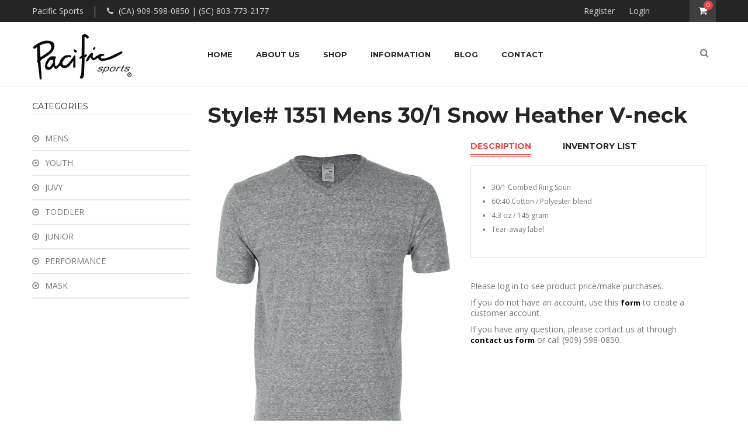

--- FILE ---
content_type: text/html; charset=UTF-8
request_url: https://epacificsports.com/product/1351-mens-30-1-snow-heather-v-neck/
body_size: 14556
content:
<!DOCTYPE html>
<!--[if IE 7]>
<html class="ie ie7" lang="en-US">
<![endif]-->
<!--[if IE 8]>
<html class="ie ie8" lang="en-US">
<![endif]-->
<!--[if !(IE 7) | !(IE 8)  ]><!-->
<html lang="en-US">
<!--<![endif]-->
<head>
<meta charset="UTF-8" />
<meta name="viewport" content="width=device-width, initial-scale=1">
<link rel="profile" href="http://gmpg.org/xfn/11" />
<link rel="pingback" href="https://epacificsports.com/xmlrpc.php" />
	<link rel="icon" type="image/png" href="">
<!--[if lt IE 9]>
<script src="https://epacificsports.com/wp-content/themes/zonker/js/html5.js" type="text/javascript"></script>
<![endif]-->
<script type="text/javascript">
var road_brandnumber = 6,
	road_brandscroll = true,
	road_brandscrollnumber = 2,
	road_brandpause = 3000,
	road_brandanimate = 2000;
var road_categorynumber = 5,
	road_categoryscroll = true,
	road_categoryscrollnumber = 1,
	road_categorypause = 3000,
	road_categoryanimate = 2000;
var road_blogscroll = true,
	road_blogpause = 3000,
	road_bloganimate = 2000;
</script>
				<script>document.documentElement.className = document.documentElement.className + ' yes-js js_active js'</script>
			<title>1351 Mens 30/1 Snow Heather V-neck &#8211; ePacificSports</title>
			<style>
				.wishlist_table .add_to_cart, a.add_to_wishlist.button.alt { border-radius: 16px; -moz-border-radius: 16px; -webkit-border-radius: 16px; }			</style>
		                        <script>
                            /* You can add more configuration options to webfontloader by previously defining the WebFontConfig with your options */
                            if ( typeof WebFontConfig === "undefined" ) {
                                WebFontConfig = new Object();
                            }
                            WebFontConfig['google'] = {families: ['Open+Sans:300,400,600,700,800,300italic,400italic,600italic,700italic,800italic', 'Montserrat:400,700&amp;subset=latin']};

                            (function() {
                                var wf = document.createElement( 'script' );
                                wf.src = 'https://ajax.googleapis.com/ajax/libs/webfont/1.5.3/webfont.js';
                                wf.type = 'text/javascript';
                                wf.async = 'true';
                                var s = document.getElementsByTagName( 'script' )[0];
                                s.parentNode.insertBefore( wf, s );
                            })();
                        </script>
                        <link rel="alternate" type="application/rss+xml" title="ePacificSports &raquo; Feed" href="https://epacificsports.com/feed/" />
<link rel="alternate" type="application/rss+xml" title="ePacificSports &raquo; Comments Feed" href="https://epacificsports.com/comments/feed/" />
		<script type="text/javascript">
			window._wpemojiSettings = {"baseUrl":"https:\/\/s.w.org\/images\/core\/emoji\/72x72\/","ext":".png","source":{"concatemoji":"https:\/\/epacificsports.com\/wp-includes\/js\/wp-emoji-release.min.js?ver=4.4.20"}};
			!function(a,b,c){function d(a){var c,d,e,f=b.createElement("canvas"),g=f.getContext&&f.getContext("2d"),h=String.fromCharCode;return g&&g.fillText?(g.textBaseline="top",g.font="600 32px Arial","flag"===a?(g.fillText(h(55356,56806,55356,56826),0,0),f.toDataURL().length>3e3):"diversity"===a?(g.fillText(h(55356,57221),0,0),c=g.getImageData(16,16,1,1).data,g.fillText(h(55356,57221,55356,57343),0,0),c=g.getImageData(16,16,1,1).data,e=c[0]+","+c[1]+","+c[2]+","+c[3],d!==e):("simple"===a?g.fillText(h(55357,56835),0,0):g.fillText(h(55356,57135),0,0),0!==g.getImageData(16,16,1,1).data[0])):!1}function e(a){var c=b.createElement("script");c.src=a,c.type="text/javascript",b.getElementsByTagName("head")[0].appendChild(c)}var f,g;c.supports={simple:d("simple"),flag:d("flag"),unicode8:d("unicode8"),diversity:d("diversity")},c.DOMReady=!1,c.readyCallback=function(){c.DOMReady=!0},c.supports.simple&&c.supports.flag&&c.supports.unicode8&&c.supports.diversity||(g=function(){c.readyCallback()},b.addEventListener?(b.addEventListener("DOMContentLoaded",g,!1),a.addEventListener("load",g,!1)):(a.attachEvent("onload",g),b.attachEvent("onreadystatechange",function(){"complete"===b.readyState&&c.readyCallback()})),f=c.source||{},f.concatemoji?e(f.concatemoji):f.wpemoji&&f.twemoji&&(e(f.twemoji),e(f.wpemoji)))}(window,document,window._wpemojiSettings);
		</script>
		<style type="text/css">
img.wp-smiley,
img.emoji {
	display: inline !important;
	border: none !important;
	box-shadow: none !important;
	height: 1em !important;
	width: 1em !important;
	margin: 0 .07em !important;
	vertical-align: -0.1em !important;
	background: none !important;
	padding: 0 !important;
}
</style>
<link rel='stylesheet' id='validate-engine-css-css'  href='https://epacificsports.com/wp-content/plugins/wysija-newsletters/css/validationEngine.jquery.css?ver=2.21' type='text/css' media='all' />
<link rel='stylesheet' id='um_minified-css'  href='https://epacificsports.com/wp-content/plugins/ultimate-member/assets/css/um.min.css?ver=1.3.36' type='text/css' media='all' />
<link rel='stylesheet' id='contact-form-7-css'  href='https://epacificsports.com/wp-content/plugins/contact-form-7/includes/css/styles.css?ver=4.3.1' type='text/css' media='all' />
<link rel='stylesheet' id='projects-styles-css'  href='https://epacificsports.com/wp-content/plugins/projects-by-woothemes/assets/css/woo-projects.css?ver=1.5.0' type='text/css' media='all' />
<link rel='stylesheet' id='projects-handheld-css'  href='https://epacificsports.com/wp-content/plugins/projects-by-woothemes/assets/css/woo-projects-handheld.css?ver=1.5.0' type='text/css' media='all' />
<link rel='stylesheet' id='rs-plugin-settings-css'  href='https://epacificsports.com/wp-content/plugins/revslider/public/assets/css/settings.css?ver=5.0.7' type='text/css' media='all' />
<style id='rs-plugin-settings-inline-css' type='text/css'>
#rs-demo-id {}
</style>
<link rel='stylesheet' id='wad-css'  href='https://epacificsports.com/wp-content/plugins/woo-advanced-discounts/public/css/wad-public.css?ver=0.1' type='text/css' media='all' />
<link rel='stylesheet' id='o-tooltip-css'  href='https://epacificsports.com/wp-content/plugins/woo-advanced-discounts/public/css/tooltip.min.css?ver=0.1' type='text/css' media='all' />
<link rel='stylesheet' id='woocommerce_prettyPhoto_css-css'  href='//epacificsports.com/wp-content/plugins/woocommerce/assets/css/prettyPhoto.css?ver=2.5.2' type='text/css' media='all' />
<link rel='stylesheet' id='woocommerce-layout-css'  href='//epacificsports.com/wp-content/plugins/woocommerce/assets/css/woocommerce-layout.css?ver=2.5.2' type='text/css' media='all' />
<link rel='stylesheet' id='woocommerce-smallscreen-css'  href='//epacificsports.com/wp-content/plugins/woocommerce/assets/css/woocommerce-smallscreen.css?ver=2.5.2' type='text/css' media='only screen and (max-width: 768px)' />
<link rel='stylesheet' id='woocommerce-general-css'  href='//epacificsports.com/wp-content/plugins/woocommerce/assets/css/woocommerce.css?ver=2.5.2' type='text/css' media='all' />
<link rel='stylesheet' id='jquery-colorbox-css'  href='https://epacificsports.com/wp-content/plugins/yith-woocommerce-compare/assets/css/colorbox.css?ver=4.4.20' type='text/css' media='all' />
<link rel='stylesheet' id='ywot_style-css'  href='https://epacificsports.com/wp-content/plugins/yith-woocommerce-order-tracking/assets/css/ywot_style.css?ver=4.4.20' type='text/css' media='all' />
<link rel='stylesheet' id='jquery-selectBox-css'  href='https://epacificsports.com/wp-content/plugins/yith-woocommerce-wishlist/assets/css/jquery.selectBox.css?ver=1.2.0' type='text/css' media='all' />
<link rel='stylesheet' id='yith-wcwl-main-css'  href='https://epacificsports.com/wp-content/plugins/yith-woocommerce-wishlist/assets/css/style.css?ver=2.2.5' type='text/css' media='all' />
<link rel='stylesheet' id='yith-wcwl-font-awesome-css'  href='https://epacificsports.com/wp-content/plugins/yith-woocommerce-wishlist/assets/css/font-awesome.min.css?ver=4.7.0' type='text/css' media='all' />
<link rel='stylesheet' id='slick-style-css'  href='https://epacificsports.com/wp-content/themes/zonker/js/slick/slick.css?ver=1.3.15' type='text/css' media='all' />
<link rel='stylesheet' id='chosen-style-css'  href='https://epacificsports.com/wp-content/themes/zonker/js/chosen/chosen.min.css?ver=1.3.0' type='text/css' media='all' />
<link rel='stylesheet' id='fancybox-css-css'  href='https://epacificsports.com/wp-content/themes/zonker/js/fancybox/jquery.fancybox.css?ver=2.1.5' type='text/css' media='all' />
<link rel='stylesheet' id='fancybox-buttons-css'  href='https://epacificsports.com/wp-content/themes/zonker/js/fancybox/helpers/jquery.fancybox-buttons.css?ver=1.0.5' type='text/css' media='all' />
<link rel='stylesheet' id='fancybox-thumbs-css'  href='https://epacificsports.com/wp-content/themes/zonker/js/fancybox/helpers/jquery.fancybox-thumbs.css?ver=1.0.7' type='text/css' media='all' />
<link rel='stylesheet' id='roadthemes-fonts-css'  href='https://fonts.googleapis.com/css?family=Open+Sans:400italic,700italic,400,700&#038;subset=latin,latin-ext' type='text/css' media='all' />
<link rel='stylesheet' id='roadthemes-style-css'  href='https://epacificsports.com/wp-content/themes/zonker/style.css?ver=4.4.20' type='text/css' media='all' />
<link rel='stylesheet' id='fontawesome-css-css'  href='https://epacificsports.com/wp-content/themes/zonker/css/font-awesome.min.css?ver=4.2.0' type='text/css' media='all' />
<link rel='stylesheet' id='bootstrap-css-css'  href='https://epacificsports.com/wp-content/themes/zonker/css/bootstrap.min.css?ver=3.2.0' type='text/css' media='all' />
<link rel='stylesheet' id='roadthemes-css-css'  href='https://epacificsports.com/wp-content/themes/zonker/css/theme1.css?ver=1.0.0' type='text/css' media='all' />
<!--[if lte IE 9]>
<link rel='stylesheet' id='roadthemes-ie-css'  href='https://epacificsports.com/wp-content/themes/zonker/css/ie1.css?ver=20121010' type='text/css' media='all' />
<![endif]-->
<link rel='stylesheet' id='tablepress-default-css'  href='https://epacificsports.com/wp-content/plugins/tablepress/css/default.min.css?ver=1.7' type='text/css' media='all' />
<link rel='stylesheet' id='mm_icomoon-css'  href='https://epacificsports.com/wp-content/plugins/mega_main_menu/framework/src/css/icomoon.css?ver=2.1.5' type='text/css' media='all' />
<link rel='stylesheet' id='mmm_mega_main_menu-css'  href='https://epacificsports.com/wp-content/plugins/mega_main_menu/src/css/cache.skin.css?ver=1614133541' type='text/css' media='all' />
<link rel='stylesheet' id='yith-magnifier-css'  href='https://epacificsports.com/wp-content/plugins/yith-woocommerce-zoom-magnifier/assets/css/yith_magnifier.css?ver=4.4.20' type='text/css' media='all' />
<link rel='stylesheet' id='yith_wcmg_frontend-css'  href='https://epacificsports.com/wp-content/plugins/yith-woocommerce-zoom-magnifier/assets/css/frontend.css?ver=4.4.20' type='text/css' media='all' />
<script type='text/javascript' src='https://epacificsports.com/wp-includes/js/jquery/jquery.js?ver=1.11.3'></script>
<script type='text/javascript' src='https://epacificsports.com/wp-includes/js/jquery/jquery-migrate.min.js?ver=1.2.1'></script>
<script type='text/javascript' src='https://epacificsports.com/wp-content/plugins/itro-popup/scripts/itro-scripts.js?ver=4.4.20'></script>
<script type='text/javascript' src='https://epacificsports.com/wp-content/plugins/revslider/public/assets/js/jquery.themepunch.tools.min.js?ver=5.0.7'></script>
<script type='text/javascript' src='https://epacificsports.com/wp-content/plugins/revslider/public/assets/js/jquery.themepunch.revolution.min.js?ver=5.0.7'></script>
<script type='text/javascript' src='https://epacificsports.com/wp-content/plugins/woo-advanced-discounts/public/js/wad-public.js?ver=0.1'></script>
<script type='text/javascript' src='https://epacificsports.com/wp-content/plugins/woo-advanced-discounts/public/js/tooltip.min.js?ver=0.1'></script>
<script type='text/javascript' src='https://epacificsports.com/wp-content/plugins/yith-woocommerce-order-tracking/assets/js/jquery.tooltipster.min.js?ver=4.4.20'></script>
<script type='text/javascript'>
/* <![CDATA[ */
var ywot = {"p":""};
/* ]]> */
</script>
<script type='text/javascript' src='https://epacificsports.com/wp-content/plugins/yith-woocommerce-order-tracking/assets/js/ywot.js?ver=4.4.20'></script>
<link rel='https://api.w.org/' href='https://epacificsports.com/wp-json/' />
<link rel="EditURI" type="application/rsd+xml" title="RSD" href="https://epacificsports.com/xmlrpc.php?rsd" />
<link rel="wlwmanifest" type="application/wlwmanifest+xml" href="https://epacificsports.com/wp-includes/wlwmanifest.xml" /> 
<link rel='prev' title='**1322 Mens 30/1 100% Long Sleeve' href='https://epacificsports.com/product/1312-mens-30-1-long-sleeve/' />
<link rel='next' title='1354 Mens 30/1 Snow Heather Tank top' href='https://epacificsports.com/product/1354-mens-30-1-snow-heather-tank-top/' />
<meta name="generator" content="WordPress 4.4.20" />
<meta name="generator" content="WooCommerce 2.5.2" />
<link rel='shortlink' href='https://epacificsports.com/?p=4478' />
<link rel="alternate" type="application/json+oembed" href="https://epacificsports.com/wp-json/oembed/1.0/embed?url=https%3A%2F%2Fepacificsports.com%2Fproduct%2F1351-mens-30-1-snow-heather-v-neck%2F" />
<link rel="alternate" type="text/xml+oembed" href="https://epacificsports.com/wp-json/oembed/1.0/embed?url=https%3A%2F%2Fepacificsports.com%2Fproduct%2F1351-mens-30-1-snow-heather-v-neck%2F&#038;format=xml" />
<link rel="alternate" type="application/rss+xml"  title="New products" href="https://epacificsports.com/shop/feed/" />	<script type="text/javascript">
	var ajaxurl = 'https://epacificsports.com/wp-admin/admin-ajax.php';
	</script>
		
		<script type="text/javascript">
		
		var ultimatemember_image_upload_url = 'https://epacificsports.com/wp-content/plugins/ultimate-member/core/lib/upload/um-image-upload.php';
		var ultimatemember_file_upload_url = 'https://epacificsports.com/wp-content/plugins/ultimate-member/core/lib/upload/um-file-upload.php';
		var ultimatemember_ajax_url = 'https://epacificsports.com/wp-admin/admin-ajax.php';
		
		</script>
		
		
		<style type="text/css">.request_name { display: none !important; }</style>
	
	<meta name="generator" content="Powered by Visual Composer - drag and drop page builder for WordPress."/>
<!--[if lte IE 9]><link rel="stylesheet" type="text/css" href="https://epacificsports.com/wp-content/plugins/js_composer/assets/css/vc_lte_ie9.css" media="screen"><![endif]--><!--[if IE  8]><link rel="stylesheet" type="text/css" href="https://epacificsports.com/wp-content/plugins/js_composer/assets/css/vc-ie8.css" media="screen"><![endif]--><meta name="generator" content="Powered by Slider Revolution 5.0.7 - responsive, Mobile-Friendly Slider Plugin for WordPress with comfortable drag and drop interface." />
<link rel="icon" href="https://epacificsports.com/wp-content/uploads/2015/12/cropped-logo-32x32.png" sizes="32x32" />
<link rel="icon" href="https://epacificsports.com/wp-content/uploads/2015/12/cropped-logo-192x192.png" sizes="192x192" />
<link rel="apple-touch-icon-precomposed" href="https://epacificsports.com/wp-content/uploads/2015/12/cropped-logo-180x180.png" />
<meta name="msapplication-TileImage" content="https://epacificsports.com/wp-content/uploads/2015/12/cropped-logo-270x270.png" />
<style type="text/css" title="dynamic-css" class="options-output">body{font-family:"Open Sans";line-height:18px;font-weight:400;font-style:normal;color:#777777;font-size:14px;opacity: 1;visibility: visible;-webkit-transition: opacity 0.24s ease-in-out;-moz-transition: opacity 0.24s ease-in-out;transition: opacity 0.24s ease-in-out;}.wf-loading body,{opacity: 0;}.ie.wf-loading body,{visibility: hidden;}</style><noscript><style> .wpb_animate_when_almost_visible { opacity: 1; }</style></noscript>
<script type='text/javascript' src='https://epacificsports.com/wp-content/plugins/wp-spamshield/js/jscripts.php'></script> 
</head>

<body class="single single-product postid-4478 mmm mega_main_menu-2-1-5 woocommerce woocommerce-page wpb-js-composer js-comp-ver-4.7.4 vc_responsive">
<div id="yith-wcwl-popup-message" style="display:none;"><div id="yith-wcwl-message"></div></div>
<div class="wrapper ">
	<div class="page-wrapper">
			<div class="header-container layout4">
			<div class="top-bar">
				<div class="container">
					<div class="topbar-content">
						<div class="widget woocommerce widget_shopping_cart"><h2 class="widgettitle">Cart</h2><div class="widget_shopping_cart_content"></div></div>						<div class="top-wpml">
														<div class="currency-switcher"></div>
						</div>
													<div class="top-menu widget">
								<div class="menu-top-ultimate-container"><ul id="menu-top-ultimate" class="nav_menu"><li id="menu-item-3462" class="menu-item menu-item-type-post_type menu-item-object-page menu-item-3462"><a href="https://epacificsports.com/register/">Register</a></li>
<li id="menu-item-3460" class="menu-item menu-item-type-post_type menu-item-object-page menu-item-3460"><a href="https://epacificsports.com/login/">Login</a></li>
<li id="menu-item-" class="first menu-item-"><a></a></li>
<li class="last menu-item-"><a></a></li>
</ul></div>							</div>
												<div class="top-message">Pacific Sports</div>
						<div class="phone-number">
							(CA) 909-598-0850 | (SC) 803-773-2177							
						</div>
					</div>
				</div>
			</div>
			
						<div class="header">
				<div class="container">
					<div class="header-inner">
						<div class="row">
							<div class="col-xs-12 col-md-3">
																	<div class="logo"><a href="https://epacificsports.com/" title="ePacificSports" rel="home"><!--<img src="" alt="" />--><img src="https://epacificsports.com/wp-content/uploads/2021/02/logo-2.png" alt="change" /></a></div>
															</div>
							<div class="col-xs-12 col-md-9">
																	<div class="header-search">
										<div class="widget woocommerce widget_product_search"><h2 class="widgettitle">Search</h2><form role="search" method="get" id="searchform" action="https://epacificsports.com/"><div><input type="text" value="Search product..." name="s" id="ws" placeholder="" /><button class="btn btn-primary" type="submit" id="wsearchsubmit"><i class="fa fa-search"></i></button><input type="hidden" name="post_type" value="product" /></div></form><script type="text/javascript">jQuery(document).ready(function(){
		jQuery("#ws").focus(function(){
			if(jQuery(this).val()=="Search product..."){
				jQuery(this).val("");
			}
		});
		jQuery("#ws").focusout(function(){
			if(jQuery(this).val()==""){
				jQuery(this).val("Search product...");
			}
		});
		jQuery("#wsearchsubmit").click(function(){
			if(jQuery("#ws").val()=="Search product..." || jQuery("#ws").val()==""){
				jQuery("#ws").focus();
				return false;
			}
		});
	});</script></div>									</div>
																
								<div class="nav-container">
									<div class="visible-large">
										<div class="primary-menu-container"><ul id="menu-primary" class="nav-menu"><li id="menu-item-3425" class="menu-item menu-item-type-post_type menu-item-object-page first menu-item-3425"><a href="https://epacificsports.com/">Home</a></li>
<li id="menu-item-3428" class="menu-item menu-item-type-post_type menu-item-object-page menu-item-3428"><a href="https://epacificsports.com/about-us1/">About Us</a></li>
<li id="menu-item-3433" class="menu-item menu-item-type-post_type menu-item-object-page current_page_parent menu-item-3433"><a href="https://epacificsports.com/shop/">Shop</a></li>
<li id="menu-item-3426" class="menu-item menu-item-type-post_type menu-item-object-page menu-item-3426"><a href="https://epacificsports.com/information/">Information</a></li>
<li id="menu-item-5349" class="menu-item menu-item-type-taxonomy menu-item-object-category menu-item-5349"><a href="https://epacificsports.com/category/post/">Blog</a></li>
<li id="menu-item-3427" class="menu-item menu-item-type-post_type menu-item-object-page last menu-item-3427"><a href="https://epacificsports.com/contact1/">Contact</a></li>
</ul></div>									</div>
									<div class="visible-small mobile-menu">
										<div class="mbmenu-toggler">Menu<span class="mbmenu-icon"></span></div>
										<div class="mobile-menu-container"><ul id="menu-primary-1" class="nav-menu"><li class="menu-item menu-item-type-post_type menu-item-object-page first menu-item-3425"><a href="https://epacificsports.com/">Home</a></li>
<li class="menu-item menu-item-type-post_type menu-item-object-page menu-item-3428"><a href="https://epacificsports.com/about-us1/">About Us</a></li>
<li class="menu-item menu-item-type-post_type menu-item-object-page current_page_parent menu-item-3433"><a href="https://epacificsports.com/shop/">Shop</a></li>
<li class="menu-item menu-item-type-post_type menu-item-object-page menu-item-3426"><a href="https://epacificsports.com/information/">Information</a></li>
<li class="menu-item menu-item-type-taxonomy menu-item-object-category menu-item-5349"><a href="https://epacificsports.com/category/post/">Blog</a></li>
<li class="menu-item menu-item-type-post_type menu-item-object-page last menu-item-3427"><a href="https://epacificsports.com/contact1/">Contact</a></li>
</ul></div>									</div>
								</div>
							</div>
						</div>
					</div>
				</div>
				
			</div><!-- .header -->
			<div class="clearfix"></div>
		</div>
<div class="main-container">

	<div class="page-content">
	
		<div class="product-page">
			<div class="container">
				
	<nav class="woocommerce-breadcrumb" itemprop="breadcrumb">
	
		
					<a href="https://epacificsports.com">Home</a>		
		
					<span class="separator"><i class="fa fa-angle-right"></i></span>		
	
		
					<a href="https://epacificsports.com/product-category/mens/">MENS</a>		
		
					<span class="separator"><i class="fa fa-angle-right"></i></span>		
	
		
					1351 Mens 30/1 Snow Heather V-neck		
		
		
	
	</nav>
			</div>
			<div class="product-view">
				
					
<div itemscope itemtype="http://schema.org/Product" id="product-4478" class="post-4478 product type-product status-publish has-post-thumbnail product_cat-mens shipping-taxable purchasable product-type-variable product-cat-mens has-default-attributes has-children instock">
	<div class="container">
		<div id="contect-row" class="row">
			
							<div id="secondary" class="col-xs-12 col-md-3 sidebar-category">
					<aside id="nav_menu-5" class="widget widget_nav_menu"><h3 class="widget-title"><span>Categories</span></h3><div class="widget_content"><div class="menu-shop-sied-menu-container"><ul id="menu-shop-sied-menu" class="menu"><li id="menu-item-7289" class="menu-item menu-item-type-custom menu-item-object-custom current-menu-ancestor menu-item-has-children first menu-item-7289"><a>MENS</a>
<ul class="sub-menu">
	<li id="menu-item-20457" class="menu-item menu-item-type-custom menu-item-object-custom menu-item-has-children menu-item-20457"><a><b>SOLID CREW</b></a>
	<ul class="sub-menu">
		<li id="menu-item-25593" class="menu-item menu-item-type-post_type menu-item-object-product menu-item-25593"><a href="https://epacificsports.com/product/1180-181-cprs-mens-crew/">#1180 18/1 CPRS Mens Crew</a></li>
		<li id="menu-item-7232" class="menu-item menu-item-type-post_type menu-item-object-product menu-item-7232"><a href="https://epacificsports.com/product/1210-mens-221-crew/">#1210 22/1 Crew</a></li>
		<li id="menu-item-11126" class="menu-item menu-item-type-post_type menu-item-object-product menu-item-11126"><a href="https://epacificsports.com/product/1280-221-cprs-mens-crew/">#1280 22/1 CPRS Mens Crew</a></li>
		<li id="menu-item-7238" class="menu-item menu-item-type-post_type menu-item-object-product menu-item-7238"><a href="https://epacificsports.com/product/1315-mens-30-1-crew/">#1315 30/1 Crew</a></li>
		<li id="menu-item-7246" class="menu-item menu-item-type-post_type menu-item-object-product menu-item-7246"><a href="https://epacificsports.com/product/1410-mens-40-1-crew/">#1410 40/1 Crew</a></li>
	</ul>
</li>
	<li id="menu-item-20458" class="menu-item menu-item-type-custom menu-item-object-custom menu-item-has-children menu-item-20458"><a><b>COLOR HTR CREW &#038; SNOW HTR CREW</b></a>
	<ul class="sub-menu">
		<li id="menu-item-7235" class="menu-item menu-item-type-post_type menu-item-object-product menu-item-7235"><a href="https://epacificsports.com/product/1260-mens-22-1-color-heather-crew/">#1260 22/1 Color Heather Crew</a></li>
		<li id="menu-item-7242" class="menu-item menu-item-type-post_type menu-item-object-product menu-item-7242"><a href="https://epacificsports.com/product/1350-mens-30-1-snow-heather-crew/">#1350 30/1 Snow Heather Crew</a></li>
		<li id="menu-item-10069" class="menu-item menu-item-type-post_type menu-item-object-product menu-item-10069"><a href="https://epacificsports.com/product/1360-mens-301-color-heather-crew/">#1360 30/1 Color Heather Crew</a></li>
		<li id="menu-item-33542" class="menu-item menu-item-type-post_type menu-item-object-product menu-item-33542"><a href="https://epacificsports.com/product/1368-301-6040-combed-ring-spun-bci/">#1368 30/1 60:40 COMBED RING SPUN (BCI)</a></li>
	</ul>
</li>
	<li id="menu-item-21409" class="menu-item menu-item-type-custom menu-item-object-custom menu-item-has-children menu-item-21409"><a><b>TRI COLLECTION CREW</b></a>
	<ul class="sub-menu">
		<li id="menu-item-7233" class="menu-item menu-item-type-post_type menu-item-object-product menu-item-7233"><a href="https://epacificsports.com/product/1230-mens-tri-color-crew/">#1230 Tri-Color Crew</a></li>
		<li id="menu-item-10851" class="menu-item menu-item-type-post_type menu-item-object-product menu-item-10851"><a href="https://epacificsports.com/product/1330-mens-omni-collection/">#1330 Omni collection</a></li>
		<li id="menu-item-14916" class="menu-item menu-item-type-post_type menu-item-object-product menu-item-14916"><a href="https://epacificsports.com/product/1510-1530-mens-triblend/">#1510 &#038; 1530 Triblend</a></li>
	</ul>
</li>
	<li id="menu-item-20103" class="menu-item menu-item-type-custom menu-item-object-custom menu-item-has-children menu-item-20103"><a><B>TANK TOP</B></a>
	<ul class="sub-menu">
		<li id="menu-item-7234" class="menu-item menu-item-type-post_type menu-item-object-product menu-item-7234"><a href="https://epacificsports.com/product/1234-mens-tri-color-tank-top/">#1234 Tri-Color Tank top</a></li>
		<li id="menu-item-7237" class="menu-item menu-item-type-post_type menu-item-object-product menu-item-7237"><a href="https://epacificsports.com/product/1264-mens-22-1-color-heather-tank-top/">#1264 22/1 Color Heather Tank top</a></li>
		<li id="menu-item-7241" class="menu-item menu-item-type-post_type menu-item-object-product menu-item-7241"><a href="https://epacificsports.com/product/1314-mens-30-1-tank-top/">#1314 30/1 Tank top</a></li>
		<li id="menu-item-20105" class="menu-item menu-item-type-post_type menu-item-object-product menu-item-20105"><a href="https://epacificsports.com/product/1354-mens-30-1-snow-heather-tank-top/">#1354 30/1 Snow Heather Tank top</a></li>
		<li id="menu-item-35178" class="menu-item menu-item-type-post_type menu-item-object-product menu-item-35178"><a href="https://epacificsports.com/product/1364-mens-301-6040-combed-ring-spun-bci-tank-top/">#1364 Mens 30/1 60:40 COMBED RING SPUN (BCI) Tank top</a></li>
	</ul>
</li>
	<li id="menu-item-20104" class="menu-item menu-item-type-custom menu-item-object-custom menu-item-has-children menu-item-20104"><a><B>LONG SLEEVE &#038; RAGLAN</B></a>
	<ul class="sub-menu">
		<li id="menu-item-19161" class="menu-item menu-item-type-post_type menu-item-object-product menu-item-19161"><a href="https://epacificsports.com/product/1212-mens-221-long-sleeve/">#1212 Mens 22/1 Long Sleeve</a></li>
		<li id="menu-item-14170" class="menu-item menu-item-type-post_type menu-item-object-product menu-item-14170"><a href="https://epacificsports.com/product/1230-mens-tri-color-long-sleeve/">#1232 Mens Tri-Color Long Sleeve</a></li>
		<li id="menu-item-7236" class="menu-item menu-item-type-post_type menu-item-object-product menu-item-7236"><a href="https://epacificsports.com/product/1262-mens-22-1-color-heather-long-sleeve/">#1262 22/1 Color Heather Long Sleeve</a></li>
		<li id="menu-item-7240" class="menu-item menu-item-type-post_type menu-item-object-product menu-item-7240"><a href="https://epacificsports.com/product/1312-mens-30-1-long-sleeve/">#1322 30/1 Long Sleeve</a></li>
		<li id="menu-item-37126" class="menu-item menu-item-type-post_type menu-item-object-product menu-item-37126"><a href="https://epacificsports.com/product/1348-mens-301-6040-combed-ring-spun-bci-hooded-long-sleeve/">#1348 Mens 30/1 60:40 COMBED RING SPUN (BCI) Hooded Long Sleeve</a></li>
		<li id="menu-item-34942" class="menu-item menu-item-type-post_type menu-item-object-product menu-item-34942"><a href="https://epacificsports.com/product/1362-mens-301-6040-combed-ring-spun-bci-long-sleeve/">#1362 Mens 30/1 60:40 COMBED RING SPUN (BCI) Long Sleeve</a></li>
		<li id="menu-item-26498" class="menu-item menu-item-type-post_type menu-item-object-product menu-item-26498"><a href="https://epacificsports.com/product/1532-mens-triblend-long-sleeve/">#1532 Mens Triblend LONG SLEEVE</a></li>
		<li id="menu-item-7247" class="menu-item menu-item-type-post_type menu-item-object-product menu-item-7247"><a href="https://epacificsports.com/product/1543-mens-raglan/">#1543 Raglan</a></li>
		<li id="menu-item-27044" class="menu-item menu-item-type-post_type menu-item-object-product menu-item-27044"><a href="https://epacificsports.com/product/1532-mens-long-sleeve-siro-span/">#1652 Mens LONG SLEEVE SIRO SPAN</a></li>
	</ul>
</li>
	<li id="menu-item-20459" class="menu-item menu-item-type-custom menu-item-object-custom current-menu-ancestor current-menu-parent menu-item-has-children menu-item-20459"><a><b>V-NECK</b></a>
	<ul class="sub-menu">
		<li id="menu-item-7239" class="menu-item menu-item-type-post_type menu-item-object-product menu-item-7239"><a href="https://epacificsports.com/product/1311-mens-30-1-v-neck/">#1311 30/1 V-neck</a></li>
		<li id="menu-item-7243" class="menu-item menu-item-type-post_type menu-item-object-product current-menu-item menu-item-7243"><a href="https://epacificsports.com/product/1351-mens-30-1-snow-heather-v-neck/">#1351 30/1 Snow Heather V-neck</a></li>
	</ul>
</li>
	<li id="menu-item-25264" class="menu-item menu-item-type-custom menu-item-object-custom menu-item-has-children menu-item-25264"><a><b>PFD &#038; Pigment Dye</b></a>
	<ul class="sub-menu">
		<li id="menu-item-25323" class="menu-item menu-item-type-post_type menu-item-object-product menu-item-25323"><a href="https://epacificsports.com/product/1290f-mens-201-pfd/">#1290F Mens 20/1 PFD</a></li>
		<li id="menu-item-25322" class="menu-item menu-item-type-post_type menu-item-object-product menu-item-25322"><a href="https://epacificsports.com/product/1390s-mens-301pfd/">#1390S Mens 30/1PFD</a></li>
		<li id="menu-item-25324" class="menu-item menu-item-type-post_type menu-item-object-product menu-item-25324"><a href="https://epacificsports.com/product/1398-mens-pigment-dye/">#1398 Mens Pigment Dye</a></li>
		<li id="menu-item-25321" class="menu-item menu-item-type-post_type menu-item-object-product menu-item-25321"><a href="https://epacificsports.com/product/1392-mens-301-pfd-long-sleeve/">#1392 Mens 30/1 PFD Long Sleeve</a></li>
	</ul>
</li>
	<li id="menu-item-26266" class="menu-item menu-item-type-custom menu-item-object-custom menu-item-has-children menu-item-26266"><a><b>SPECIAL BLEND</b></a>
	<ul class="sub-menu">
		<li id="menu-item-12636" class="menu-item menu-item-type-post_type menu-item-object-product menu-item-12636"><a href="https://epacificsports.com/product/1580-mens-poly-linen/">#1580 Poly Linen</a></li>
		<li id="menu-item-7316" class="menu-item menu-item-type-post_type menu-item-object-product menu-item-7316"><a href="https://epacificsports.com/product/9100-mens-poly-rayon-crew/">#1595 Poly Rayon Crew</a></li>
		<li id="menu-item-17746" class="menu-item menu-item-type-post_type menu-item-object-product menu-item-17746"><a href="https://epacificsports.com/product/6536-mens-galaxy/">#6535 Galaxy</a></li>
		<li id="menu-item-17747" class="menu-item menu-item-type-post_type menu-item-object-product menu-item-17747"><a href="https://epacificsports.com/product/9307-mens-infinite/">#9307 Infinite</a></li>
	</ul>
</li>
</ul>
</li>
<li id="menu-item-7290" class="menu-item menu-item-type-custom menu-item-object-custom menu-item-has-children menu-item-7290"><a>YOUTH</a>
<ul class="sub-menu">
	<li id="menu-item-21027" class="menu-item menu-item-type-custom menu-item-object-custom menu-item-has-children menu-item-21027"><a><b>SOLID CREW</b></a>
	<ul class="sub-menu">
		<li id="menu-item-7248" class="menu-item menu-item-type-post_type menu-item-object-product menu-item-7248"><a href="https://epacificsports.com/product/2210-youth-22-1-crew/">#2210 22/1 Crew</a></li>
		<li id="menu-item-7256" class="menu-item menu-item-type-post_type menu-item-object-product menu-item-7256"><a href="https://epacificsports.com/product/2310-youth-30-1-crew/">#2310 30/1 Crew</a></li>
	</ul>
</li>
	<li id="menu-item-21029" class="menu-item menu-item-type-custom menu-item-object-custom menu-item-has-children menu-item-21029"><a><b>COLOR HTR CREW &#038; SNOW HTR CREW</b></a>
	<ul class="sub-menu">
		<li id="menu-item-7253" class="menu-item menu-item-type-post_type menu-item-object-product menu-item-7253"><a href="https://epacificsports.com/product/2260-youth-22-1-color-heather-crew/">#2260 22/1 Color Heather Crew</a></li>
		<li id="menu-item-7258" class="menu-item menu-item-type-post_type menu-item-object-product menu-item-7258"><a href="https://epacificsports.com/product/2350-youth-30-1-snow-heather-crew/">#2350 30/1 Snow Heather Crew</a></li>
		<li id="menu-item-7259" class="menu-item menu-item-type-post_type menu-item-object-product menu-item-7259"><a href="https://epacificsports.com/product/2360-youth-30-1-color-heather-crew/">#2360 30/1 Color Heather Crew</a></li>
	</ul>
</li>
	<li id="menu-item-21410" class="menu-item menu-item-type-custom menu-item-object-custom menu-item-has-children menu-item-21410"><a><b>TRI COLLECTION CREW</b></a>
	<ul class="sub-menu">
		<li id="menu-item-7251" class="menu-item menu-item-type-post_type menu-item-object-product menu-item-7251"><a href="https://epacificsports.com/product/2230-youth-tri-color-crew/">#2230 Tri/Color Crew</a></li>
	</ul>
</li>
	<li id="menu-item-26268" class="menu-item menu-item-type-custom menu-item-object-custom menu-item-has-children menu-item-26268"><a><b>ELEVATED CREW</B></a>
	<ul class="sub-menu">
		<li id="menu-item-19157" class="menu-item menu-item-type-post_type menu-item-object-product menu-item-19157"><a href="https://epacificsports.com/product/2586-boys-elevated-poly-linen-triblend-2/">#2236 Boys Elevated 22/1 TRI Color</a></li>
		<li id="menu-item-19158" class="menu-item menu-item-type-post_type menu-item-object-product menu-item-19158"><a href="https://epacificsports.com/product/2586-boys-elevated-poly-linen-triblend-2-3/">#2316 Boys Elevated 30/1 Crew</a></li>
		<li id="menu-item-19159" class="menu-item menu-item-type-post_type menu-item-object-product menu-item-19159"><a href="https://epacificsports.com/product/2586-boys-elevated-poly-linen-triblend-2-3-2/">#2266 Boys Elevated 22/1 Color Heather Crew</a></li>
		<li id="menu-item-19160" class="menu-item menu-item-type-post_type menu-item-object-product menu-item-19160"><a href="https://epacificsports.com/product/2366-boys-elevated-301-color-heather/">#2366 Boys Elevated 30/1 Color Heather</a></li>
		<li id="menu-item-34415" class="menu-item menu-item-type-post_type menu-item-object-product menu-item-34415"><a href="https://epacificsports.com/product/2388n-toddlerjuvyboys-elevated-ss/">#2388N TODDLER/JUVY/YOUTH ELEVATED S/S</a></li>
		<li id="menu-item-19156" class="menu-item menu-item-type-post_type menu-item-object-product menu-item-19156"><a href="https://epacificsports.com/product/2586-boys-elevated-poly-linen-triblend/">#2586 Boys Elevated Poly Linen &#038; Triblend</a></li>
	</ul>
</li>
	<li id="menu-item-21021" class="menu-item menu-item-type-custom menu-item-object-custom menu-item-has-children menu-item-21021"><a><B>TANK TOP</B></a>
	<ul class="sub-menu">
		<li id="menu-item-7249" class="menu-item menu-item-type-post_type menu-item-object-product menu-item-7249"><a href="https://epacificsports.com/product/2214-youth-22-1-tank-top/">#2214 22/1 Tank top</a></li>
		<li id="menu-item-7252" class="menu-item menu-item-type-post_type menu-item-object-product menu-item-7252"><a href="https://epacificsports.com/product/2234-youth-tri-color-tank-top/">#2234 Tri-Color Tank top</a></li>
		<li id="menu-item-7255" class="menu-item menu-item-type-post_type menu-item-object-product menu-item-7255"><a href="https://epacificsports.com/product/2264-youth-22-1-color-heather-tank-top/">#2264 22/1 Color Heather Tank top</a></li>
		<li id="menu-item-7257" class="menu-item menu-item-type-post_type menu-item-object-product menu-item-7257"><a href="https://epacificsports.com/product/2314-youth-30-1-tank-top/">#2314 30/1 Tank top</a></li>
	</ul>
</li>
	<li id="menu-item-21024" class="menu-item menu-item-type-custom menu-item-object-custom menu-item-has-children menu-item-21024"><a><B>LONG SLEEVE &#038; RAGLAN</B></a>
	<ul class="sub-menu">
		<li id="menu-item-30471" class="menu-item menu-item-type-post_type menu-item-object-product menu-item-30471"><a href="https://epacificsports.com/product/2212-youth-221-cotton-ls/">#2212 22/1 Cotton L/S</a></li>
		<li id="menu-item-7254" class="menu-item menu-item-type-post_type menu-item-object-product menu-item-7254"><a href="https://epacificsports.com/product/2262-youth-22-1-color-heather-long-sleeve-crew/">#2262 22/1 Color Heather Long Sleeve Crew</a></li>
	</ul>
</li>
	<li id="menu-item-26269" class="menu-item menu-item-type-custom menu-item-object-custom menu-item-has-children menu-item-26269"><a><b>SPECIAL BLEND</B></a>
	<ul class="sub-menu">
		<li id="menu-item-7318" class="menu-item menu-item-type-post_type menu-item-object-product menu-item-7318"><a href="https://epacificsports.com/product/9200-youth-poly-rayon-crew/">#2595 Poly Rayon Crew</a></li>
	</ul>
</li>
</ul>
</li>
<li id="menu-item-7291" class="menu-item menu-item-type-custom menu-item-object-custom menu-item-has-children menu-item-7291"><a>JUVY</a>
<ul class="sub-menu">
	<li id="menu-item-7260" class="menu-item menu-item-type-post_type menu-item-object-product menu-item-7260"><a href="https://epacificsports.com/product/3210-juvy-22-1-crew/">#3210 22/1 Crew</a></li>
	<li id="menu-item-30470" class="menu-item menu-item-type-post_type menu-item-object-product menu-item-30470"><a href="https://epacificsports.com/product/3212-juvy-221-cotton-ls/">#3212 22/1 Cotton L/S</a></li>
	<li id="menu-item-7261" class="menu-item menu-item-type-post_type menu-item-object-product menu-item-7261"><a href="https://epacificsports.com/product/3217-juvy-22-1-long-sleeve-twofer/">#3217 22/1 Long Sleeve Twofer</a></li>
	<li id="menu-item-7262" class="menu-item menu-item-type-post_type menu-item-object-product menu-item-7262"><a href="https://epacificsports.com/product/3230-juvy-tri-color-crew/">#3230 Tri-Color Crew</a></li>
	<li id="menu-item-8884" class="menu-item menu-item-type-post_type menu-item-object-product menu-item-8884"><a href="https://epacificsports.com/product/3260-juvy-22-1-color-heather-crew/">#3260 22/1 Color Heather Crew</a></li>
	<li id="menu-item-7264" class="menu-item menu-item-type-post_type menu-item-object-product menu-item-7264"><a href="https://epacificsports.com/product/3310-juvy-30-1-crew/">#3310 30/1 Crew</a></li>
	<li id="menu-item-7265" class="menu-item menu-item-type-post_type menu-item-object-product menu-item-7265"><a href="https://epacificsports.com/product/3350-juvy-30-1-snow-heather-crew/">#3350 30/1 Snow Heather Crew</a></li>
	<li id="menu-item-7297" class="menu-item menu-item-type-post_type menu-item-object-product menu-item-7297"><a href="https://epacificsports.com/product/3360-juvy-30-1-color-heather-crew/">#3360 30/1 Color Heather Crew</a></li>
</ul>
</li>
<li id="menu-item-7292" class="menu-item menu-item-type-custom menu-item-object-custom menu-item-has-children menu-item-7292"><a>TODDLER</a>
<ul class="sub-menu">
	<li id="menu-item-7298" class="menu-item menu-item-type-post_type menu-item-object-product menu-item-7298"><a href="https://epacificsports.com/product/5210-toddler-22-1-crew/">#5210 22/1 Crew</a></li>
	<li id="menu-item-7299" class="menu-item menu-item-type-post_type menu-item-object-product menu-item-7299"><a href="https://epacificsports.com/product/5260-toddler-22-1-color-heather-crew/">#5260 22/1 Color Heather Crew</a></li>
	<li id="menu-item-7300" class="menu-item menu-item-type-post_type menu-item-object-product menu-item-7300"><a href="https://epacificsports.com/product/5310-toddler-30-1-crew/">#5310 30/1 Crew</a></li>
	<li id="menu-item-7301" class="menu-item menu-item-type-post_type menu-item-object-product menu-item-7301"><a href="https://epacificsports.com/product/5350-toddler-30-1-snow-heather-crew/">#5350 30/1 Snow Heather Crew</a></li>
	<li id="menu-item-7302" class="menu-item menu-item-type-post_type menu-item-object-product menu-item-7302"><a href="https://epacificsports.com/product/5810-toddler-18-1-crew/">#5810 18/1 Crew</a></li>
</ul>
</li>
<li id="menu-item-7296" class="menu-item menu-item-type-custom menu-item-object-custom menu-item-has-children menu-item-7296"><a>JUNIOR</a>
<ul class="sub-menu">
	<li id="menu-item-7304" class="menu-item menu-item-type-post_type menu-item-object-product menu-item-7304"><a href="https://epacificsports.com/product/7310-junior-30-1-crew/">#7330 30/1 Crew</a></li>
	<li id="menu-item-7305" class="menu-item menu-item-type-post_type menu-item-object-product menu-item-7305"><a href="https://epacificsports.com/product/7311-junior-30-1-v-neck/">#7350 30/1 V-neck</a></li>
	<li id="menu-item-27517" class="menu-item menu-item-type-post_type menu-item-object-product menu-item-27517"><a href="https://epacificsports.com/product/7390-junior-30-1-pfd/">#7390 30/1 PFD</a></li>
</ul>
</li>
<li id="menu-item-7294" class="menu-item menu-item-type-custom menu-item-object-custom menu-item-has-children menu-item-7294"><a>PERFORMANCE</a>
<ul class="sub-menu">
	<li id="menu-item-26271" class="menu-item menu-item-type-custom menu-item-object-custom menu-item-has-children menu-item-26271"><a><B>100% POLYESTER CREW</B></a>
	<ul class="sub-menu">
		<li id="menu-item-7308" class="menu-item menu-item-type-post_type menu-item-object-product menu-item-7308"><a href="https://epacificsports.com/product/8110-mens-polyester-crew/">#8110 Mens Polyester Crew</a></li>
		<li id="menu-item-7311" class="menu-item menu-item-type-post_type menu-item-object-product menu-item-7311"><a href="https://epacificsports.com/product/8210-youth-polyester-crew/">#8210 Youth Polyester Crew</a></li>
		<li id="menu-item-26334" class="menu-item menu-item-type-post_type menu-item-object-product menu-item-26334"><a href="https://epacificsports.com/product/8255-youth-ss-spacedye/">#8255 YOUTH S/S SPACEDYE</a></li>
		<li id="menu-item-7314" class="menu-item menu-item-type-post_type menu-item-object-product menu-item-7314"><a href="https://epacificsports.com/product/8310-juvy-polyester-crew/">#8310 Juvy Polyester Crew</a></li>
	</ul>
</li>
	<li id="menu-item-26272" class="menu-item menu-item-type-custom menu-item-object-custom menu-item-has-children menu-item-26272"><a><B>CATIONIC POLYESTER CREW</B></a>
	<ul class="sub-menu">
		<li id="menu-item-7309" class="menu-item menu-item-type-post_type menu-item-object-product menu-item-7309"><a href="https://epacificsports.com/product/8150-mens-cationic-polyester-crew/">#8150 Mens Cationic Polyester Crew</a></li>
		<li id="menu-item-26333" class="menu-item menu-item-type-post_type menu-item-object-product menu-item-26333"><a href="https://epacificsports.com/product/8155-mens-ss-spacedye/">#8155 Mens S/S SPACEDYE</a></li>
		<li id="menu-item-7312" class="menu-item menu-item-type-post_type menu-item-object-product menu-item-7312"><a href="https://epacificsports.com/product/8250-youth-cationic-polyester-crew/">#8250 Youth Cationic Polyester Crew</a></li>
		<li id="menu-item-7315" class="menu-item menu-item-type-post_type menu-item-object-product menu-item-7315"><a href="https://epacificsports.com/product/8350-juvy-cationic-polyester-crew/">#8350 Juvy Cationic Polyester Crew</a></li>
	</ul>
</li>
	<li id="menu-item-26273" class="menu-item menu-item-type-custom menu-item-object-custom menu-item-has-children menu-item-26273"><a><B>TIGHT MESH</B></a>
	<ul class="sub-menu">
		<li id="menu-item-7310" class="menu-item menu-item-type-post_type menu-item-object-product menu-item-7310"><a href="https://epacificsports.com/product/8180-mens-tight-mesh-crew/">#8180 Mens Tight Mesh Crew</a></li>
		<li id="menu-item-7313" class="menu-item menu-item-type-post_type menu-item-object-product menu-item-7313"><a href="https://epacificsports.com/product/8280-youth-tight-mesh-crew/">#8280 Youth Tight Mesh Crew</a></li>
	</ul>
</li>
</ul>
</li>
<li id="menu-item-29766" class="menu-item menu-item-type-custom menu-item-object-custom menu-item-has-children menu-item-29766"><a>MASK</a>
<ul class="sub-menu">
	<li id="menu-item-29767" class="menu-item menu-item-type-post_type menu-item-object-product menu-item-29767"><a href="https://epacificsports.com/product/3-ply-cloth-face-mask/">ADULT</a></li>
	<li id="menu-item-29769" class="menu-item menu-item-type-post_type menu-item-object-product menu-item-29769"><a href="https://epacificsports.com/product/300-compact-3-ply-cloth-face-mask/">MID SIZE</a></li>
	<li id="menu-item-29768" class="menu-item menu-item-type-post_type menu-item-object-product last menu-item-29768"><a href="https://epacificsports.com/product/500-kids-3-ply-cloth-face-mask/">KIDS</a></li>
</ul>
</li>
</ul></div></div></aside>				</div>
						
			<script type="text/javascript">
				jQuery(document).ready(function($) {
					$(".sub-menu").hide();
					$("a").click(function()
					{
						$(this).next(".sub-menu").slideToggle(500);
					});
				});
			</script>
			
			<div class="col-xs-12 col-md-6">
				<h1>Style# 1351 Mens 30/1 Snow Heather V-neck</h1>
				<div class="single-product-image">
					

<div class="images hasthumb">

	<a href="https://epacificsports.com/wp-content/uploads/2015/12/SNOW-BLACK-2-800x800.jpg" itemprop="image" class="yith_magnifier_zoom woocommerce-main-image" title="SNOW BLACK"><img width="415" height="575" src="https://epacificsports.com/wp-content/uploads/2015/12/SNOW-BLACK-2-415x575.jpg" class="attachment-shop_single size-shop_single wp-post-image" alt="SNOW BLACK" /></a>	<div class="zoom_in_marker"><i class="fa fa-expand"></i></div>
</div>

    <div class="thumbnails slider">
        <ul id="product_content-img-slid" class="yith_magnifier_gallery">
        <li class="yith_magnifier_thumbnail first"><a href="https://epacificsports.com/wp-content/uploads/2015/12/SNOW-BLACK-2-800x800.jpg" class="yith_magnifier_thumbnail first" title="SNOW BLACK" data-small="https://epacificsports.com/wp-content/uploads/2015/12/SNOW-BLACK-2-415x575.jpg"><img width="300" height="300" src="https://epacificsports.com/wp-content/uploads/2015/12/SNOW-BLACK-2-300x300.jpg" class="attachment-shop_thumbnail size-shop_thumbnail" alt="SNOW BLACK" srcset="https://epacificsports.com/wp-content/uploads/2015/12/SNOW-BLACK-2-450x450.jpg 450w, https://epacificsports.com/wp-content/uploads/2015/12/SNOW-BLACK-2-768x768.jpg 768w, https://epacificsports.com/wp-content/uploads/2015/12/SNOW-BLACK-2-840x840.jpg 840w, https://epacificsports.com/wp-content/uploads/2015/12/SNOW-BLACK-2-600x600.jpg 600w, https://epacificsports.com/wp-content/uploads/2015/12/SNOW-BLACK-2-300x300.jpg 300w, https://epacificsports.com/wp-content/uploads/2015/12/SNOW-BLACK-2-800x800.jpg 800w, https://epacificsports.com/wp-content/uploads/2015/12/SNOW-BLACK-2.jpg 1000w" sizes="(max-width: 300px) 100vw, 300px" /></a><p style="text-align: center;">SNOW BLACK</p></li><li class="yith_magnifier_thumbnail"><a href="https://epacificsports.com/wp-content/uploads/2015/12/SNOW-BLUE1-800x800.jpg" class="yith_magnifier_thumbnail" title="SNOW BLUE" data-small="https://epacificsports.com/wp-content/uploads/2015/12/SNOW-BLUE1-415x575.jpg"><img width="300" height="300" src="https://epacificsports.com/wp-content/uploads/2015/12/SNOW-BLUE1-300x300.jpg" class="attachment-shop_thumbnail size-shop_thumbnail" alt="SNOW BLUE" srcset="https://epacificsports.com/wp-content/uploads/2015/12/SNOW-BLUE1-450x450.jpg 450w, https://epacificsports.com/wp-content/uploads/2015/12/SNOW-BLUE1-840x840.jpg 840w, https://epacificsports.com/wp-content/uploads/2015/12/SNOW-BLUE1-300x300.jpg 300w, https://epacificsports.com/wp-content/uploads/2015/12/SNOW-BLUE1-800x800.jpg 800w, https://epacificsports.com/wp-content/uploads/2015/12/SNOW-BLUE1.jpg 1000w" sizes="(max-width: 300px) 100vw, 300px" /></a><p style="text-align: center;">SNOW BLUE</p></li><li class="yith_magnifier_thumbnail last"><a href="https://epacificsports.com/wp-content/uploads/2015/12/SNOW-MILITARY-1.jpg" class="yith_magnifier_thumbnail last" title="SNOW MILITARY" data-small="https://epacificsports.com/wp-content/uploads/2015/12/SNOW-MILITARY-1.jpg"><img width="300" height="300" src="https://epacificsports.com/wp-content/uploads/2015/12/SNOW-MILITARY-1.jpg" class="attachment-shop_thumbnail size-shop_thumbnail" alt="SNOW MILITARY" /></a><p style="text-align: center;">SNOW MILITARY</p></li><li class="yith_magnifier_thumbnail first"><a href="https://epacificsports.com/wp-content/uploads/2015/12/SNOW-NAVY2-800x800.jpg" class="yith_magnifier_thumbnail first" title="SNOW NAVY" data-small="https://epacificsports.com/wp-content/uploads/2015/12/SNOW-NAVY2-415x575.jpg"><img width="300" height="300" src="https://epacificsports.com/wp-content/uploads/2015/12/SNOW-NAVY2-300x300.jpg" class="attachment-shop_thumbnail size-shop_thumbnail" alt="SNOW NAVY" srcset="https://epacificsports.com/wp-content/uploads/2015/12/SNOW-NAVY2-450x450.jpg 450w, https://epacificsports.com/wp-content/uploads/2015/12/SNOW-NAVY2-840x840.jpg 840w, https://epacificsports.com/wp-content/uploads/2015/12/SNOW-NAVY2-300x300.jpg 300w, https://epacificsports.com/wp-content/uploads/2015/12/SNOW-NAVY2-800x800.jpg 800w, https://epacificsports.com/wp-content/uploads/2015/12/SNOW-NAVY2.jpg 1000w" sizes="(max-width: 300px) 100vw, 300px" /></a><p style="text-align: center;">SNOW NAVY</p></li>        </ul>
		<!-- 
                    <div id="slider-prev"><i class="fa fa-angle-up"></i></div>
            <div id="slider-next"><i class="fa fa-angle-down"></i></div>
                -->
    </div>
    
    

	

<script type="text/javascript" charset="utf-8">
    var yith_magnifier_options = {
        enableSlider: true,
		
                sliderOptions: {
            responsive: true,
            circular: true,
            infinite: true,
            direction: 'up',
            debug: false,
            auto: false,
            align: 'left',
			height: "20%", //turn vertical
			width: 435,
            prev	: {
                button	: "#slider-prev",
                key		: "left"
            },
            next	: {
                button	: "#slider-next",
                key		: "right"
            },
            //width   : 433,
            scroll : {
                items     : 1,
                pauseOnHover: true
            },
            items   : {
                //width: 304,
                visible: 3            },
			swipe : {
				onTouch: 	true,
				onMouse:	true
			},
			mousewheel : {
				items: 0
			}
        },

        		
        showTitle: false,
        zoomWidth: 'auto',
        zoomHeight: 'auto',
        position: 'inside',
        //tint: ,
        //tintOpacity: ,
        lensOpacity: 0.5,
        softFocus: false,
        //smoothMove: ,
        adjustY: 0,
        disableRightClick: false,
        phoneBehavior: 'inside',
        loadingLabel: 'Loading...'
    };
</script>
				</div>
				<div id="right-description" class="container">
					<div class="row">
						<div class="col-xs-12 col-md-9">
							
	<div class="woocommerce-tabs wc-tabs-wrapper">
		<ul class="tabs wc-tabs">
							<li class="description_tab">
					<a href="#tab-description">Description</a>
				</li>
							<li class="additional_information_tab">
					<a href="#tab-additional_information">Additional Information</a>
				</li>
							<li class="tab-inventory-list_tab">
					<a href="#tab-tab-inventory-list">INVENTORY LIST</a>
				</li>
					</ul>
					<div class="panel entry-content wc-tab" id="tab-description">
				

<ul>
<li>30/1 Combed Ring Spun</li>
<li>60:40 Cotton / Polyester blend</li>
<li>4.3 oz / 145 gram</li>
<li>Tear-away label</li>
</ul>
<div style="display: none;">
<p>* Please check the inventory for availability of XS as not all colors carry the sizes.</p>

<table id="tablepress-23" class="tablepress tablepress-id-23">
<thead>
<tr class="row-1 odd">
	<th class="column-1">SIZE	</th><th class="column-2">PRICE</th>
</tr>
</thead>
<tbody class="row-hover">
<tr class="row-2 even">
	<td class="column-1">XS-XL	</td><td class="column-2">$4.10</td>
</tr>
<tr class="row-3 odd">
	<td class="column-1">2XL	</td><td class="column-2">$4.70</td>
</tr>
</tbody>
</table>
<!-- #tablepress-23 from cache -->
<table border="0" width="216" cellspacing="0" cellpadding="0">
<colgroup>
<col span="3" width="72" /> </colgroup>
<tbody>
<tr>
<td class="xl65" colspan="3" width="216" height="22">SPEC: SLIM FIT</td>
</tr>
<tr>
<td class="xl65" height="22">SIZE</td>
<td class="xl65">CHEST</td>
<td class="xl65">BODY</td>
</tr>
<tr>
<td class="xl65" height="22">XS</td>
<td class="xl65">15.5</td>
<td class="xl65">25</td>
</tr>
<tr>
<td class="xl65" height="22">S</td>
<td class="xl65">17</td>
<td class="xl65">27</td>
</tr>
<tr>
<td class="xl65" height="22">M</td>
<td class="xl65">19</td>
<td class="xl65">28</td>
</tr>
<tr>
<td class="xl65" height="22">L</td>
<td class="xl65">21</td>
<td class="xl65">29</td>
</tr>
<tr>
<td class="xl65" height="22">XL</td>
<td class="xl65">23</td>
<td class="xl65">30</td>
</tr>
<tr>
<td class="xl65" height="22">2XL</td>
<td class="xl65">25</td>
<td class="xl65">31.5</td>
</tr>
</tbody>
</table>
</div>
			</div>
					<div class="panel entry-content wc-tab" id="tab-additional_information">
				

<table class="shop_attributes">

	
					<tr class="">
				<th>Weight</th>
				<td class="product_weight">0.26 kg</td>
			</tr>
		
					<tr class="alt">
				<th>Dimensions</th>
				<td class="product_dimensions">30 x 25 x 0.5 cm</td>
			</tr>
		
	
			<tr class="">
			<th>Color</th>
			<td><p>SNOW BLACK, SNOW BLUE, SNOW MILITARY, SNOW NAVY</p>
</td>
		</tr>
			<tr class="alt">
			<th>Size</th>
			<td><p>XS, S, M, L, XL, 2XL</p>
</td>
		</tr>
	
</table>
			</div>
					<div class="panel entry-content wc-tab" id="tab-tab-inventory-list">
				<h2>INVENTORY LIST</h2><p>*Note: The inventory is subject to change and may not be fully accurate.</p>
<p>**All quantities are in pieces.</p>
<div style="display: none;">

<table id="tablepress-24" class="tablepress tablepress-id-24">
<thead>
<tr class="row-1 odd">
	<th class="column-1">Color</th><th class="column-2">XS</th><th class="column-3">S</th><th class="column-4">M</th><th class="column-5">L</th><th class="column-6">XL</th><th class="column-7">2XL</th>
</tr>
</thead>
<tbody class="row-hover">
<tr class="row-2 even">
	<td class="column-1">SNOW BLACK<br />
</td><td class="column-2">216</td><td class="column-3">500+</td><td class="column-4">500+</td><td class="column-5">1,000+</td><td class="column-6">500+</td><td class="column-7">500+</td>
</tr>
<tr class="row-3 odd">
	<td class="column-1">SNOW BLUE<br />
</td><td class="column-2">288</td><td class="column-3">500+</td><td class="column-4">500+</td><td class="column-5">500+</td><td class="column-6">500+</td><td class="column-7">500+</td>
</tr>
<tr class="row-4 even">
	<td class="column-1">SNOW MILITARY</td><td class="column-2">0</td><td class="column-3">432</td><td class="column-4">432</td><td class="column-5">500+</td><td class="column-6">360</td><td class="column-7">288</td>
</tr>
<tr class="row-5 odd">
	<td class="column-1">SNOW NAVY<br />
</td><td class="column-2">288</td><td class="column-3">500+</td><td class="column-4">1,000+</td><td class="column-5">1,000+</td><td class="column-6">500+</td><td class="column-7">500+</td>
</tr>
</tbody>
</table>
<!-- #tablepress-24 from cache -->
</div>
			</div>
			</div>

								<p>Please log in to see product price/make purchases.</p>
								<p>If you do not have an account, use this <a href="http://internal.epidgames.com/wordpress/contact1/">form</a> to create a customer account.</p>
								<p>If you have any question, please contact us at through <a href="http://internal.epidgames.com/wordpress/contact1/">contact us form</a> or call (909) 598-0850.</p>
													</div>
					</div>
				</div>
			</div>
			<div class="col-xs-12 col-md-6"  style="display: none;" >
				<div class="summary entry-summary single-product-info">
					<div class="product-nav">
						<div class="next-prev">
							<div class="prev"><a href="https://epacificsports.com/product/1312-mens-30-1-long-sleeve/" rel="prev">**1322 Mens 30/1 100% Long Sleeve</a></div>
							<div class="next"><a href="https://epacificsports.com/product/1354-mens-30-1-snow-heather-tank-top/" rel="next">1354 Mens 30/1 Snow Heather Tank top</a></div>
						</div>
					</div>
					
					
				</div><!-- .summary -->
			</div>
		</div>
	</div>
	
	<div id="foot-description" class="container">
		<div class="row">
			<div class="col-xs-12 col-md-3">
							</div>
		</div>
		
		
		<meta itemprop="url" content="https://epacificsports.com/product/1351-mens-30-1-snow-heather-v-neck/" />
	</div>
</div><!-- #product-4478 -->



				
				
							</div>
			
			<div class="inner-brands">
				<div class="container">
				<h3 class="widget-title"><span>Our Brands</span></h3>
				<div class="brands-carousel"><div><a href="" title=""><img src="" alt="" /></a></div></div>				</div>
			</div>
		</div>
	</div>
</div>
			<div class="footer">
								<div class="footer-middle">
					<div class="container">
						<div class="row">
							<div class="col-xs-12 col-md-3">
								<div class="widget_footer_about">
									<ul>
	<li><img src="https://epacificsports.com/wp-content/uploads/2016/01/pacific_logo_p.png" alt="logo" />Headquartered in Sumter, South Carolina, Peace Textile, Inc. was founded in 1992. Peace Textile, Inc. provides high end t-shirts with dyeing and finishing technology and delivers cotton and cotton-blended fabric with the best possible color, hand and shrinkage control on tubular fabric, nationwide.</li>
	<li>Contact Us
<ul>
	<li><i class="fa fa-map-marker"> </i>West Coast : 14129 The Merge Street, Unit B
Eastvale, CA 92880</li>
	<li><i class="fa fa-map-marker"> </i>East Coast : 1605 South Guignard Parkway
Sumter, SC 29150</li>
	<li><i class="fa fa-envelope-o"> </i>Email : ginabae@peacepacificsports.com</li>
	<li><i class="fa fa-phone"> </i>Phone : (CA) 909-598-0850 | (SC) 803-773-5624
(8:30AM ~ 5:00PM)</li>
</ul>
</li>
	<li>Need a Customer Account?
Are you a certified re-seller? <a href="https://epacificsports.com/register/">Register now</a> and we'll set you up with an account to purchase online.</li>
</ul>								</div>	
							</div>
														<div class="col-xs-12 col-md-3">
								<div class="widget widget_wysija"><h2 class="widgettitle">Newsletter</h2><div class="widget_wysija_cont"><div id="msg-form-newsletter1" class="wysija-msg ajax"></div><form id="form-newsletter1" method="post" action="#wysija" class="widget_wysija">
<p class="wysija-paragraph">
    <label>Email <span class="wysija-required">*</span></label>
    
    	<input type="text" name="wysija[user][email]" class="wysija-input validate[required,custom[email]]" title="Email"  value="" />
    
    
    
    <span class="abs-req">
        <input type="text" name="wysija[user][abs][email]" class="wysija-input validated[abs][email]" value="" />
    </span>
    
</p>

<input class="wysija-submit wysija-submit-field" type="submit" value="Subscribe!" />

    <input type="hidden" name="form_id" value="1" />
    <input type="hidden" name="action" value="save" />
    <input type="hidden" name="controller" value="subscribers" />
    <input type="hidden" value="1" name="wysija-page" />

    
        <input type="hidden" name="wysija[user_list][list_ids]" value="1" />
    
 </form></div></div>								<ul class="social-icons"><li><a class="facebook social-icon" href="https://www.facebook.com/" title="Facebook" target="_blank"><i class="fa fa-facebook"></i></a></li><li><a class="twitter social-icon" href="https://twitter.com/" title="Twitter" target="_blank"><i class="fa fa-twitter"></i></a></li><li><a class="tumblr social-icon" href="https://www.tumblr.com/" title="Tumblr" target="_blank"><i class="fa fa-tumblr"></i></a></li><li><a class="google-plus social-icon" href="https://plus.google.com/" title="Google-plus" target="_blank"><i class="fa fa-google-plus"></i></a></li><li><a class="dribbble social-icon" href="https://dribbble.com/" title="Dribbble" target="_blank"><i class="fa fa-dribbble"></i></a></li></ul>							</div>
						</div>

					</div>
				</div>
				<div class="footer-middle-bottom">
					<div class="container">
						<div class="row">
							<div class="col-xs-12 col-md-8">
																	<div class="widget bottom_menu">
										<div class="menu-bottom-menu-container"><ul id="menu-bottom-menu" class="nav_menu"><li id="menu-item-3976" class="menu-item menu-item-type-post_type menu-item-object-page first last menu-item-3976"><a href="https://epacificsports.com/about-us1/">About Us</a></li>
</ul></div>									</div>
															</div>
							<div class="col-xs-12 col-md-4">
								<div class="payment">
									<img src="https://epacificsports.com/wp-content/uploads/2015/03/visa.png" alt="visa" /><img src="https://epacificsports.com/wp-content/uploads/2015/03/maescard.png" alt="maescard" /><img src="https://epacificsports.com/wp-content/uploads/2015/03/card.png" alt="card" /><img src="https://epacificsports.com/wp-content/uploads/2015/03/paypal1.png" alt="paypal" />								</div>
							</div>
						</div>
					</div>
				</div>
								<div class="footer-bottom">
					<div class="container">
						<div class="copyright-info">
							Copyright © 2025 Pacific Sports.						</div>
					</div>
				</div>
			</div>
		</div><!-- .page -->
	</div><!-- .wrapper -->
	<div id="back-top" class="hidden-xs hidden-sm hidden-md"></div>
	<!--[if lt IE 9]>
	<script src="https://epacificsports.com/wp-content/themes/zonker/js/ie8.js" type="text/javascript"></script>
	<![endif]-->
	<div id="um_upload_single" style="display:none">
	
</div><div id="um_view_photo" style="display:none">

	<a href="#" data-action="um_remove_modal" class="um-modal-close"><i class="um-faicon-times"></i></a>
	
	<div class="um-modal-body photo">
	
		<div class="um-modal-photo">

		</div>

	</div>
	
</div>
<script type='text/javascript'>
/* <![CDATA[ */
r3f5x9JS=escape(document['referrer']);
hf4N='5b53fe5f2472e1fca1f0e66b2344ed40';
hf4V='e304399cb044bb6751f5505459442429';
jQuery(document).ready(function($){var e="#commentform, .comment-respond form, .comment-form, #lostpasswordform, #registerform, #loginform, #login_form, #wpss_contact_form, .wpcf7-form";$(e).submit(function(){$("<input>").attr("type","hidden").attr("name","r3f5x9JS").attr("value",r3f5x9JS).appendTo(e);$("<input>").attr("type","hidden").attr("name",hf4N).attr("value",hf4V).appendTo(e);return true;});$("#comment").attr({minlength:"15",maxlength:"15360"})});
/* ]]> */
</script> 
<script type="text/template" id="tmpl-variation-template">
    <div class="woocommerce-variation-description">
        {{{ data.variation.variation_description }}}
    </div>

    <div class="woocommerce-variation-price">
        {{{ data.variation.price_html }}}
    </div>

    <div class="woocommerce-variation-availability">
        {{{ data.variation.availability_html }}}
    </div>
</script>
<script type="text/template" id="tmpl-unavailable-variation-template">
    <p>Sorry, this product is unavailable. Please choose a different combination.</p>
</script>
<script type='text/javascript'>
/* <![CDATA[ */
var um_scripts = {"ajaxurl":"https:\/\/epacificsports.com\/wp-admin\/admin-ajax.php","fileupload":"https:\/\/epacificsports.com\/wp-content\/plugins\/ultimate-member\/core\/lib\/upload\/um-file-upload.php","imageupload":"https:\/\/epacificsports.com\/wp-content\/plugins\/ultimate-member\/core\/lib\/upload\/um-image-upload.php"};
/* ]]> */
</script>
<script type='text/javascript' src='https://epacificsports.com/wp-content/plugins/ultimate-member/assets/js/um.min.js?ver=1.3.36'></script>
<script type='text/javascript' src='https://epacificsports.com/wp-content/plugins/contact-form-7/includes/js/jquery.form.min.js?ver=3.51.0-2014.06.20'></script>
<script type='text/javascript'>
/* <![CDATA[ */
var _wpcf7 = {"loaderUrl":"https:\/\/epacificsports.com\/wp-content\/plugins\/contact-form-7\/images\/ajax-loader.gif","recaptchaEmpty":"Please verify that you are not a robot.","sending":"Sending ..."};
/* ]]> */
</script>
<script type='text/javascript' src='https://epacificsports.com/wp-content/plugins/contact-form-7/includes/js/scripts.js?ver=4.3.1'></script>
<script type='text/javascript' src='//epacificsports.com/wp-content/plugins/woocommerce/assets/js/prettyPhoto/jquery.prettyPhoto.min.js?ver=3.1.6'></script>
<script type='text/javascript' src='//epacificsports.com/wp-content/plugins/woocommerce/assets/js/prettyPhoto/jquery.prettyPhoto.init.min.js?ver=2.5.2'></script>
<script type='text/javascript'>
/* <![CDATA[ */
var wc_single_product_params = {"i18n_required_rating_text":"Please select a rating","review_rating_required":"yes"};
/* ]]> */
</script>
<script type='text/javascript' src='//epacificsports.com/wp-content/plugins/woocommerce/assets/js/frontend/single-product.min.js?ver=2.5.2'></script>
<script type='text/javascript' src='//epacificsports.com/wp-content/plugins/woocommerce/assets/js/jquery-blockui/jquery.blockUI.min.js?ver=2.70'></script>
<script type='text/javascript'>
/* <![CDATA[ */
var woocommerce_params = {"ajax_url":"\/wp-admin\/admin-ajax.php","wc_ajax_url":"\/product\/1351-mens-30-1-snow-heather-v-neck\/?wc-ajax=%%endpoint%%"};
/* ]]> */
</script>
<script type='text/javascript' src='//epacificsports.com/wp-content/plugins/woocommerce/assets/js/frontend/woocommerce.min.js?ver=2.5.2'></script>
<script type='text/javascript' src='//epacificsports.com/wp-content/plugins/woocommerce/assets/js/jquery-cookie/jquery.cookie.min.js?ver=1.4.1'></script>
<script type='text/javascript'>
/* <![CDATA[ */
var wc_cart_fragments_params = {"ajax_url":"\/wp-admin\/admin-ajax.php","wc_ajax_url":"\/product\/1351-mens-30-1-snow-heather-v-neck\/?wc-ajax=%%endpoint%%","fragment_name":"wc_fragments"};
/* ]]> */
</script>
<script type='text/javascript' src='//epacificsports.com/wp-content/plugins/woocommerce/assets/js/frontend/cart-fragments.min.js?ver=2.5.2'></script>
<script type='text/javascript'>
/* <![CDATA[ */
var yith_woocompare = {"ajaxurl":"\/product\/1351-mens-30-1-snow-heather-v-neck\/?wc-ajax=%%endpoint%%","actionadd":"yith-woocompare-add-product","actionremove":"yith-woocompare-remove-product","actionview":"yith-woocompare-view-table","actionreload":"yith-woocompare-reload-product","added_label":"Added","table_title":"Product Comparison","auto_open":"yes","loader":"https:\/\/epacificsports.com\/wp-content\/plugins\/yith-woocommerce-compare\/assets\/images\/loader.gif","button_text":"Compare","cookie_name":"yith_woocompare_list","close_label":"Close"};
/* ]]> */
</script>
<script type='text/javascript' src='https://epacificsports.com/wp-content/plugins/yith-woocommerce-compare/assets/js/woocompare.min.js?ver=2.3.5'></script>
<script type='text/javascript' src='https://epacificsports.com/wp-content/plugins/yith-woocommerce-compare/assets/js/jquery.colorbox-min.js?ver=1.4.21'></script>
<script type='text/javascript' src='https://epacificsports.com/wp-content/plugins/yith-woocommerce-wishlist/assets/js/jquery.selectBox.min.js?ver=1.2.0'></script>
<script type='text/javascript'>
/* <![CDATA[ */
var yith_wcwl_l10n = {"ajax_url":"\/wp-admin\/admin-ajax.php","redirect_to_cart":"no","multi_wishlist":"","hide_add_button":"1","is_user_logged_in":"","ajax_loader_url":"https:\/\/epacificsports.com\/wp-content\/plugins\/yith-woocommerce-wishlist\/assets\/images\/ajax-loader.gif","remove_from_wishlist_after_add_to_cart":"yes","labels":{"cookie_disabled":"We are sorry, but this feature is available only if cookies are enabled on your browser.","added_to_cart_message":"<div class=\"woocommerce-message\">Product correctly added to cart<\/div>"},"actions":{"add_to_wishlist_action":"add_to_wishlist","remove_from_wishlist_action":"remove_from_wishlist","move_to_another_wishlist_action":"move_to_another_wishlsit","reload_wishlist_and_adding_elem_action":"reload_wishlist_and_adding_elem"}};
/* ]]> */
</script>
<script type='text/javascript' src='https://epacificsports.com/wp-content/plugins/yith-woocommerce-wishlist/assets/js/jquery.yith-wcwl.js?ver=2.2.5'></script>
<script type='text/javascript' src='https://epacificsports.com/wp-content/themes/zonker/js/bootstrap.min.js?ver=3.2.0'></script>
<script type='text/javascript' src='https://epacificsports.com/wp-content/themes/zonker/js/slick/slick.min.js?ver=1.3.15'></script>
<script type='text/javascript' src='https://epacificsports.com/wp-content/themes/zonker/js/chosen/chosen.jquery.min.js?ver=1.3.0'></script>
<script type='text/javascript' src='https://epacificsports.com/wp-content/themes/zonker/js/chosen/chosen.proto.min.js?ver=1.3.0'></script>
<script type='text/javascript' src='https://epacificsports.com/wp-content/themes/zonker/js/fancybox/jquery.fancybox.pack.js?ver=2.1.5'></script>
<script type='text/javascript' src='https://epacificsports.com/wp-content/themes/zonker/js/fancybox/helpers/jquery.fancybox-buttons.js?ver=1.0.5'></script>
<script type='text/javascript' src='https://epacificsports.com/wp-content/themes/zonker/js/fancybox/helpers/jquery.fancybox-media.js?ver=1.0.6'></script>
<script type='text/javascript' src='https://epacificsports.com/wp-content/themes/zonker/js/fancybox/helpers/jquery.fancybox-thumbs.js?ver=1.0.7'></script>
<script type='text/javascript' src='https://epacificsports.com/wp-content/themes/zonker/js/superfish/superfish.min.js?ver=1.3.15'></script>
<script type='text/javascript' src='https://platform.twitter.com/widgets.js?ver=4.4.20'></script>
<script type='text/javascript' src='https://epacificsports.com/wp-content/themes/zonker/js/modernizr.custom.min.js?ver=2.6.2'></script>
<script type='text/javascript' src='https://epacificsports.com/wp-content/themes/zonker/js/jquery.shuffle.min.js?ver=3.0.0'></script>
<script type='text/javascript' src='https://epacificsports.com/wp-content/themes/zonker/js/jquery.countdown.min.js?ver=2.0.4'></script>
<script type='text/javascript' src='https://epacificsports.com/wp-content/themes/zonker/js/theme.js?ver=20140826'></script>
<script type='text/javascript' src='https://epacificsports.com/wp-content/plugins/mega_main_menu/src/js/frontend.js?ver=2.1.5'></script>
<script type='text/javascript' src='https://epacificsports.com/wp-content/plugins/yith-woocommerce-zoom-magnifier/assets/js/jquery.carouFredSel.min.js?ver=1.2.16'></script>
<script type='text/javascript' src='https://epacificsports.com/wp-content/plugins/yith-woocommerce-zoom-magnifier/assets/js/yith_magnifier.min.js?ver=1.2.16'></script>
<script type='text/javascript' src='https://epacificsports.com/wp-content/plugins/yith-woocommerce-zoom-magnifier/assets/js/frontend.min.js?ver=1.2.16'></script>
<script type='text/javascript' src='https://epacificsports.com/wp-content/plugins/wp-spamshield/js/jscripts-ftr-min.js'></script>
<script type='text/javascript' src='https://epacificsports.com/wp-includes/js/wp-embed.min.js?ver=4.4.20'></script>
<script type='text/javascript' src='https://epacificsports.com/wp-includes/js/underscore.min.js?ver=1.6.0'></script>
<script type='text/javascript'>
/* <![CDATA[ */
var _wpUtilSettings = {"ajax":{"url":"\/wp-admin\/admin-ajax.php"}};
/* ]]> */
</script>
<script type='text/javascript' src='https://epacificsports.com/wp-includes/js/wp-util.min.js?ver=4.4.20'></script>
<script type='text/javascript'>
/* <![CDATA[ */
var wc_add_to_cart_variation_params = {"i18n_no_matching_variations_text":"Sorry, no products matched your selection. Please choose a different combination.","i18n_make_a_selection_text":"Select product options before adding this product to your cart.","i18n_unavailable_text":"Sorry, this product is unavailable. Please choose a different combination."};
/* ]]> */
</script>
<script type='text/javascript' src='//epacificsports.com/wp-content/plugins/woocommerce/assets/js/frontend/add-to-cart-variation.min.js?ver=2.5.2'></script>
<script type='text/javascript' src='https://epacificsports.com/wp-content/plugins/tablepress/js/jquery.datatables.min.js?ver=1.7'></script>
<script type='text/javascript' src='https://epacificsports.com/wp-content/plugins/wysija-newsletters/js/validate/languages/jquery.validationEngine-en.js?ver=2.21'></script>
<script type='text/javascript' src='https://epacificsports.com/wp-content/plugins/wysija-newsletters/js/validate/jquery.validationEngine.js?ver=2.21'></script>
<script type='text/javascript'>
/* <![CDATA[ */
var wysijaAJAX = {"action":"wysija_ajax","controller":"subscribers","ajaxurl":"https:\/\/epacificsports.com\/wp-admin\/admin-ajax.php","loadingTrans":"Loading...","is_rtl":""};
/* ]]> */
</script>
<script type='text/javascript' src='https://epacificsports.com/wp-content/plugins/wysija-newsletters/js/front-subscribers.js?ver=2.21'></script>
<script type="text/javascript">
jQuery(document).ready(function($){
$('#tablepress-23').dataTable({"order":[],"orderClasses":false,"stripeClasses":['even','odd'],"paging":false,"searching":false});
$('#tablepress-24').dataTable({"order":[],"orderClasses":false,"stripeClasses":['even','odd'],"paging":false,"searching":false});
});
</script>	
		<script type="text/javascript">jQuery( '#request' ).val( '' );</script>
		
	</body>
</html>

--- FILE ---
content_type: text/css
request_url: https://epacificsports.com/wp-content/themes/zonker/style.css?ver=4.4.20
body_size: 2148
content:
/*
Theme Name: Zonker
Theme URI: http://demo.roadthemes.com/zonkerdemo/
Author: RoadThemes
Author URI: http://roadthemes.com/
Description:  Zonker is a new WordPress theme for Online Shopping. With this theme, we have 4 different layouts. With drag and drop home page layout manager, we can build many variations of home page layout. We also have ajax cart, product quick view, wishlist, compare, zoom and fancybox to bring into a modern look of website. Some of amazing features like Revolution Slider, Mega Menu, Visual Composer, Product Tabs & Carousel, Contact Form with Google map will makes your website more attractive.
Version: 1.3.1
License: GNU General Public License v2 or later
License URI: http://www.gnu.org/licenses/gpl-2.0.html
Tags: black, brown, orange, tan, white, yellow, light, one-column, two-columns, right-sidebar, fluid-layout, custom-header, custom-menu, editor-style, featured-images, microformats, post-formats, sticky-post
Text Domain: roadthemes

This theme, like WordPress, is licensed under the GPL.
Use it to make something cool, have fun, and share what you've learned with others.
*/

/*------------------------------------------------------------------
[Table of contents]

This theme compiles .less files into .css files. Please open "less" folder to see all LESS file.

1. Theme variables
	1.1 Fonts
	1.2 Colors
	1.3 Defined colors
2. Global CSS
	2.1 HTML Elements
	2.2 Front page
	2.3 Carousel buttons
	2.4 WooCommerce onsale label
	2.5 Added to cart popup
	2.6 Quick view
	2.7 Header default
		2.7.1 Top bar
		2.7.2 Menu
		2.7.3 Mega menu
	2.8 Footer default
	2.9 Google map
	2.10 Content
		2.10.1 Page headers
		2.10.2 Shop toolbar
		2.10.3 List products
		2.10.4 Product page
		2.10.5 Contact page
		2.10.6 Full width template
		2.10.7 Default page template
		2.10.8 Page content
		2.10.9 cart page & checkout page
		2.10.10 Blog page
		2.10.11 Error 404 page
		2.10.12 Sidebars
		2.10.13 Portfolio page
		2.10.14 Single project
3. Responsive CSS
-------------------------------------------------------------------*/

.alignnone {
    margin: 5px 20px 20px 0;
}
.aligncenter,
div.aligncenter {
    display: block;
    margin: 5px auto 5px auto;
}
.alignright {
    float:right;
    margin: 5px 0 20px 20px;
}
.alignleft {
    float: left;
    margin: 5px 20px 20px 0;
}
a img.alignright {
    float: right;
    margin: 5px 0 20px 20px;
}
a img.alignnone {
    margin: 5px 20px 20px 0;
}
a img.alignleft {
    float: left;
    margin: 5px 20px 20px 0;
}
a img.aligncenter {
    display: block;
    margin-left: auto;
    margin-right: auto
}
.wp-caption {
    background: #fff;
	border: none;
    max-width: 96%; /* Image does not overflow the content area */
    padding: 5px 3px 10px;
    text-align: center;
}
.wp-caption.alignnone {
    margin: 5px 20px 20px 0;
}
.wp-caption.alignleft {
    margin: 5px 20px 20px 0;
}
.wp-caption.alignright {
    margin: 5px 0 20px 20px;
}
.wp-caption img {
    border: 0 none;
    height: auto;
    margin: 0;
    max-width: 98.5%;
    padding: 0;
    width: auto;
}
.wp-caption p.wp-caption-text {
    font-size: 12px;
    line-height: 17px;
    margin: 3px 0 0;
    padding: 0 4px 5px;
}
.wp-caption .wp-caption-text,
.gallery-caption,
.entry-caption {
	font-style: italic;
	font-size: 12px;
	line-height: 2;
	color: #757575;
}





/***********************************customizing CSS***************************************/

/* content-header-nav */
.page-wrapper > div > .container > .row > .col-xs-12:first-child , 
.product-page > .container {
	display: none;
}
.container > .woocommerce-breadcrumb {
	height: 0;
	overflow: hidden;
}

/* content-header-sub-title */
.col-xs-12  > div > article > header , .page-wrapper > div > .breadcrumbs {
	display: none;
}

	


/* content-title */
.page-content-title{
    color: black;
    font-size: 30px;
}
.page-content-title-under{
    margin-top: 0;
    border-bottom: 4px solid black;
}




/* contect-main-img */
#product_content-img-slid { position: relative !important; }
#contect-row > div > .single-product-image{ width: 50%; }
#contect-row > div:nth-child(2){ width: 75%; }
#contect-row > div > .single-product-image > div:first-child { 
	margin-bottom: 20px;
	padding: 0 20px 0 0; 
	float: none;
}
#contect-row > div > .single-product-image > div:nth-child(2){ 
	z-index: 3;
	position: relative; 
	width: 100%;
}
#contect-row > div > .single-product-image > div > .caroufredsel_wrapper { width: 100% !important; overflow: visible !important; }
#contect-row > div > .single-product-image > div > .caroufredsel_wrapper> ul > li { 
	width: 80px !important;
	height: 123px !important; 
}
#contect-row > div > .single-product-image > div > .caroufredsel_wrapper> ul > li > p { font-size: 12px; }
#contect-row > div:last-child { width: 75%; float: right; }
#contect-row > div > #right-description > .row > div { width: 100%; }

#right-description { width: 50%; float: left; }

@media screen and (max-width: 991px) {
	#contect-row > div:nth-child(2) ,
	#contect-row > div:last-child { width: 100%; }
}




/* content-under-nav */
.under-nav {
	font-family: Georgia, Utopia, 'Times New Roman', Times, serif;
	font-style: italic;
	font-size: 20px;
}




/* blog-sidebar */
#secondary {
	display: block;
}




/* product-list-icon */
#archive-product > div > div > div > .product-wrapper > div > .product-image > .actions > .action-buttons > .quickviewbtn ,
#archive-product > div > div > div > .product-wrapper > div > .product-image > .actions > .action-buttons > .add-to-links { 
	display: none; 
}




/* product */
#product-table-content {
	border: 1px solid black;
}
#product_content-img-slid { width: 100% !important; }
#product_content-img-slid > li { padding: 0 5px; }




/* product-side-menu - accordion */
#menu-shop-sied-menu > li > ul > li { line-height: 13px; padding-left: 20px; }
#menu-shop-sied-menu > li > ul > li > a { font-size: 13px; }
#menu-shop-sied-menu > li > ul > li ,
#menu-shop-sied-menu > li { 
	cursor: pointer;
	border-bottom: 0; 
}
#menu-shop-sied-menu > li > a { padding: 0; }

#menu-shop-sied-menu > li > .sub-menu > li > a:before { content: "-"; }




/* product-list-title */
.gridview > .product-name > a {
	font-size: 18px;
}




/* product title */
#contect-row > div > h1 {
	margin-bottom: 20px;
	font-weight: bold;
}




/* product inventory */
@media screen and (min-width: 992px){
	#contect-row > div:nth-child(3) { width: 75%; }
}
#inventory_chart { 
	color: black; 
	border: 1px solid black; 
	border-collapse: collapse; 
	width: 100%;
}

#inventory_chart > tbody > tr > th { 
	border: 1px solid black; 
	text-align: center; 
	background-color: grey;
	padding: 3px;
}

#inventory_chart > tbody > tr > td { 
	padding: 3px;
	border: 1px solid black; 
	text-align: right;
}

#inventory_chart > tbody > tr > td:first-child { 
	background-color: #ffdd7f;
	text-align: left;
}
#tab-description > p > strong { font-size: 18px; }




/* product-description */
#right-description > .row > div > div > ul > li { display: block; }
#right-description > .row > div > div > ul > .additional_information_tab { display: none; }
#right-description > .row > div > div > div > div > p > b { font-size: 15px; }
#right-description > .row > div > p > a { font-size: 13px; font-weight: bold; color: black; }




/* cart */
.order-discount > td > .wad-discount > .amount { font-size: 20px !important; }
.order-discount > td { padding: 20px 0 30px 0 !important; }
.wad-discount > .amount:before { content: " - "; }

.shipping > th { padding-top: 50px !important; }
.shipping > td { padding: 50px 0 !important; }




/* product-footer */
#foot-description > .row > div { width: 100%; }
#foot-description > .row > div > div > div > div > div { width: 33.3%; float: left; clear: none; }




/* product-inner-brands */
.inner-brands{ display: none; }




/* Account */
.order-actions > a { height: 100% !important; }




/* pay for order */
#simplify-payment-button{ 
	height: 60px; 
	float: left;
}
.entry-content > .woocommerce > a {
	height: 60px !important;
	padding: 9px 22px !important;
	font-size: 14px !important;
	-webkit-border-radius: 3px !important;
}




/* Footer */
.footer > .footer-middle > .container > .row > div:first-child {
	width: 100%;
}
.widget_footer_about > ul > li { 
	width: 33.3%; 
	float: left;
}
.widget_footer_about > ul > li > p { 
	font-weight: bold;
	font-size: 18px;
}
.widget_footer_about > ul > li:first-child { 
	font-weight: normal;
	font-size: 14px;
}
.widget_footer_about > ul > li > p:nth-child(2) { 
	font-weight: normal;
	font-size: 14px;
	padding-right: 15px;
}
.widget_footer_about > ul > li:nth-child(2) { 
	width: 30%;
	margin-left: 15px;
	margin-right: 15px;
}

@media screen and (max-width: 991px) {
	.widget_footer_about > ul > li , 
	.widget_footer_about > ul > li:nth-child(2) { 
		width: 100%; 
	}
}

.footer > .footer-middle > .container > .row > div:nth-child(2) {
	display: none;
}


#menu-bottom-menu > li > a { font-size: 13px; }

--- FILE ---
content_type: text/css
request_url: https://epacificsports.com/wp-content/themes/zonker/css/theme1.css?ver=1.0.0
body_size: 25818
content:
body {
  overflow-x: hidden;
}
a {
  color: #777777;
  -webkit-transition: all 0.3s ease 0s;
  transition: all 0.3s ease 0s;
}
a:hover {
  color: #ec4445;
  text-decoration: none;
}
a:focus {
  color: #ec4445;
  outline: none;
  text-decoration: none;
}
img {
  max-width: 100%;
  height: auto;
}
h1,
h2,
h3,
h4,
h5,
h6 {
  color: #252525;
  font-family: Montserrat, Arial, Helvetica, sans-serif;
  line-height: 1.35;
  margin: 0 0 5px;
}
big {
  font-size: 125%;
}
dd {
  margin-bottom: 24px;
}
ul,
ol {
  padding-left: 15px;
}
ul {
  list-style: disc;
}
ol {
  list-style: decimal;
}
li > ul,
li > ol {
  margin: 0 0 0 20px;
}
table {
  border-collapse: separate;
  border-color: #e8e8e9;
  border-spacing: 0;
  border-style: solid;
  border-width: 1px 0 0 1px;
  margin-bottom: 24px;
  width: 100%;
}
table th,
table td {
  border-bottom: 1px solid #e8e8e9;
  border-right: 1px solid #e8e8e9;
  padding: 10px;
}
caption {
  padding: 10px;
}
input.input-text:focus,
select:focus,
textarea:focus {
  border: 1px solid #5eb9f3 !important;
  box-shadow: inset 0 1px 2px #eee;
}
.wrapper {
  margin: 0 auto;
  position: relative;
}
.wrapper.box-layout {
  max-width: 1230px;
}
.wrapper .page-wrapper {
  float: left;
  width: 100%;
}
.front-page .wpb_content_element {
  margin-bottom: 20px;
}
.front-page .wpb_content_element .wpb_wrapper > h3 {
  font-size: 20px;
  margin: 0;
  width: 100%;
}
.front-page .slick-slider .slick-list {
  padding-top: 0;
}
.front-page .vc_row {
  margin-bottom: 50px;
}
.front-page .vc_row .row-container {
  display: block;
  margin: 0 auto;
  max-width: 1200px;
  width: 100%;
}
.front-page .alignnone {
  margin: 0;
}
.front-page .aligncenter {
  margin: 0;
}
.front-page .alignright {
  margin: 0;
}
.front-page .alignleft {
  margin: 0;
}
.section {
  -webkit-transition: all 1.5s ease;
  transition: all 1.5s ease;
}
.global-table {
  display: table;
  width: 100%;
}
.global-table .global-row {
  display: table-row;
}
.global-table .global-row .global-cell {
  display: table-cell;
  vertical-align: middle;
}
.group_table {
  float: left;
  width: 100%;
}
.group_table .group-row {
  float: left;
  margin: 0 0 20px;
  width: 100%;
}
.fancybox-title {
  font-family: Open Sans, Arial, Helvetica, sans-serif;
  font-size: 14px;
}
.fancybox-social {
  display: inline-block;
  float: right;
  text-align: right;
}
.widget_wysija {
  position: relative;
}
.formError {
  left: 0 !important;
  top: 0px !important;
}
.wrapper .slick-slider .slick-list {
  padding-top: 15px;
}
.wrapper .slick-slider .slick-slide {
  text-align: center;
}
.wrapper .slick-slider .slick-slide a {
  display: inline-block;
  max-width: 100%;
}
.wrapper .slick-slider:hover button {
  opacity: 1;
  visibility: visible;
}
.wrapper .slick-slider button {
  background: none;
  height: 40px;
  position: absolute;
  right: -35px;
  text-align: center;
  text-indent: -9999px;
  top: 50%;
  margin: -50px auto 0;
  width: 40px;
  border: 1px solid #e8e8e9;
  z-index: 2;
  -webkit-transition: all 0.3s ease;
  transition: all 0.3s ease;
  opacity: 0;
  visibility: hidden;
}
.wrapper .slick-slider button:before {
  display: inline-block;
  color: #252525;
  content: "\f104";
  font-family: FontAwesome;
  height: 100%;
  left: 0;
  line-height: 40px;
  position: absolute;
  text-indent: 0;
  top: 0;
  width: 100%;
}
.wrapper .slick-slider button.slick-prev {
  right: auto;
  left: -35px;
}
.wrapper .slick-slider button.slick-next:before {
  content: "\f105";
}
.wrapper .slick-slider button:hover {
  border-color: #ec4445;
}
.wrapper .slick-slider button:hover:before {
  color: #ec4445;
}
.wrapper .slick-slider button.slick-disabled:before {
  color: #252525;
}
.logo {
  margin: 0;
}
.logo a {
  display: inline-block;
  max-width: 100%;
}
.widget-separator {
  float: left;
  width: 100%;
  height: 1px;
}
.roadtip {
  background: #444;
  color: #eee;
  display: block;
  float: left;
  font-size: 11px;
  left: 0;
  padding: 4px 8px;
  position: absolute;
  top: -35px;
  white-space: nowrap;
  width: auto;
  z-index: 2;
}
.roadtip:after {
  background: none;
  border-left: 5px solid transparent;
  border-right: 5px solid transparent;
  border-top: 6px solid #444;
  bottom: -6px;
  content: "";
  display: block;
  height: 0;
  left: 50%;
  margin-left: -5px;
  position: absolute;
  transform: none;
  width: 0;
}
.woocommerce .product-wrapper .onsale,
.woocommerce .single-product-image .onsale {
  background: none;
  border-radius: 0;
  box-shadow: none;
  color: #ffffff;
  font-family: Montserrat, Arial, Helvetica, sans-serif;
  font-size: 13px;
  font-weight: normal;
  height: 26px;
  min-height: 26px;
  left: 0;
  top: 0;
  line-height: 26px;
  padding: 0;
  position: absolute;
  text-align: center;
  text-shadow: none;
  text-transform: capitalize;
  padding: 0 15px;
  z-index: 3;
  background: #ec4445;
}
.woocommerce .product-wrapper .onsale .sale-bg,
.woocommerce .single-product-image .onsale .sale-bg {
  display: none;
}
.price-box-small {
  display: none;
}
.actions-listview {
  display: none;
}
.widgettitleMixin {
  font-size: 14px;
  margin: 0 0 30px;
  text-transform: uppercase;
  width: 100%;
}
.widget-title {
  font-size: 14px;
  margin: 0 0 30px;
  text-transform: uppercase;
  width: 100%;
}
.woocommerce .ratings,
.woocommerce .woocommerce-product-rating,
.woocommerce-page .ratings,
.woocommerce-page .woocommerce-product-rating {
  float: left;
  margin: 0;
  width: 100%;
}
.woocommerce .ratings .star-rating,
.woocommerce .woocommerce-product-rating .star-rating,
.woocommerce-page .ratings .star-rating,
.woocommerce-page .woocommerce-product-rating .star-rating {
  display: inline-block;
  float: none;
  height: 15px;
  width: 56px;
  margin: 15px 0 0;
}
.woocommerce .ratings .star-rating:before,
.woocommerce .woocommerce-product-rating .star-rating:before,
.woocommerce-page .ratings .star-rating:before,
.woocommerce-page .woocommerce-product-rating .star-rating:before {
  color: #bababa;
  content: "\f123\f123\f123\f123\f123";
  font-family: FontAwesome;
  font-size: 12px;
}
.woocommerce .ratings .star-rating span,
.woocommerce .woocommerce-product-rating .star-rating span,
.woocommerce-page .ratings .star-rating span,
.woocommerce-page .woocommerce-product-rating .star-rating span {
  display: inline-block;
  height: 15px;
  width: 56px;
}
.woocommerce .ratings .star-rating span:before,
.woocommerce .woocommerce-product-rating .star-rating span:before,
.woocommerce-page .ratings .star-rating span:before,
.woocommerce-page .woocommerce-product-rating .star-rating span:before {
  color: #777777;
  content: "\f005\f005\f005\f005\f005";
  font-family: FontAwesome;
  font-size: 12px;
}
#yith-wcwl-popup-message {
  background: #ec4445;
  border: none;
  border-radius: 0;
  color: #fff;
  padding: 0 20px;
}
.atc-notice-wrapper {
  background: #fff;
  box-shadow: 0 0 15px rgba(0,0,0,0.5);
  display: none;
  left: 50%;
  margin-left: -160px;
  max-width: 100%;
  position: fixed;
  top: 40%;
  width: 320px;
  z-index: 1000;
}
.atc-notice-wrapper .close {
  color: #909295;
  font-size: 22px;
  opacity: 1;
  position: absolute;
  right: 5px;
  top: 5px;
  -webkit-transition: color 0.3s ease;
  transition: color 0.3s ease;
}
.atc-notice-wrapper .close:hover {
  color: #ec4445;
}
.atc-notice-wrapper h3 {
  border-bottom: 1px solid #e8e8e9;
  font-size: 16px;
  margin: 0 0 10px;
  padding: 10px 0;
  text-align: center;
  text-transform: uppercase;
}
.atc-notice-wrapper .product-wrapper {
  float: left;
  padding: 0 10px;
  width: 100%;
  text-align: left;
}
.atc-notice-wrapper .product-image {
  float: left;
  width: 25%;
}
.atc-notice-wrapper .product-info {
  float: left;
  padding-left: 20px;
  width: 75%;
}
.atc-notice-wrapper .product-info h4 {
  font-size: 15px;
  margin: 0 0 10px;
}
.atc-notice-wrapper .product-info .price {
  float: left;
  margin: 0;
  width: 100%;
}
.atc-notice-wrapper .product-info .price .special-price {
  color: #ec4445;
  font-size: 18px;
  font-weight: bold;
}
.atc-notice-wrapper .product-info .price .old-price {
  color: #bababa;
  font-size: 15px;
  margin-left: 10px;
  text-decoration: line-through;
}
.atc-notice-wrapper .buttons {
  background: #e8e8e9;
  float: left;
  margin: 10px 0 0;
  padding: 10px;
  width: 100%;
}
.atc-notice-wrapper .buttons .button {
  background: #ec4445;
  border: none;
  border-radius: 0;
  box-shadow: none;
  color: #fff;
  display: inline-block;
  float: right;
  height: 30px;
  line-height: 30px;
  padding: 0 20px;
  text-shadow: none;
}
.atc-notice-wrapper .buttons .button:hover {
  background: #909295;
}
body.quickview {
  overflow: hidden;
}
.quickview-wrapper {
  background: rgba(0,0,0,0.5);
  bottom: 0;
  height: 100%;
  left: 0;
  opacity: 0;
  overflow-y: auto;
  position: fixed;
  right: 0;
  top: 0;
  visibility: hidden;
  width: 100%;
  z-index: 12000;
  -webkit-transition: all 0.5s ease;
  transition: all 0.5s ease;
}
.quickview-wrapper.open {
  opacity: 1;
  visibility: visible;
}
.quickview-wrapper.open .quick-modal {
  top: 0;
}
.quickview-wrapper .quick-modal {
  background-color: #fff;
  background-position: center center;
  background-repeat: no-repeat;
  margin: 5% auto;
  max-width: 96%;
  min-height: 300px;
  padding: 20px;
  position: relative;
  top: -500px;
  width: 870px;
  z-index: 1000;
  -webkit-transition: all 0.5s ease;
  transition: all 0.5s ease;
}
.quickview-wrapper .quick-modal.loading {
  background-image: url('../images/loading.gif');
}
.quickview-wrapper .quick-modal .closeqv {
  border: 1px solid #909295;
  border-radius: 60px;
  color: #909295;
  cursor: pointer;
  display: block;
  height: 30px;
  line-height: 28px;
  position: absolute;
  right: 10px;
  text-align: center;
  top: 10px;
  width: 30px;
  z-index: 2;
  -webkit-transition: all 0.3s ease;
  transition: all 0.3s ease;
}
.quickview-wrapper .quick-modal .closeqv:hover {
  border: 1px solid #ec4445;
  color: #ec4445;
}
.quickview-wrapper #quickview-content {
  background: #fff;
}
.quickview-wrapper #quickview-content .product-images {
  float: left;
  width: 40%;
}
.quickview-wrapper #quickview-content .product-images .quick-thumbnails {
  float: left;
  width: 100%;
}
.quickview-wrapper #quickview-content .product-images .quick-thumbnails .slick-prev,
.quickview-wrapper #quickview-content .product-images .quick-thumbnails .slick-next {
  height: 30px;
  margin-top: -15px;
  width: 30px;
}
.quickview-wrapper #quickview-content .product-images .quick-thumbnails .slick-prev {
  left: 0;
}
.quickview-wrapper #quickview-content .product-images .quick-thumbnails .slick-next {
  right: 0;
}
.quickview-wrapper #quickview-content .product-images .quick-thumbnails .slick-prev:before,
.quickview-wrapper #quickview-content .product-images .quick-thumbnails .slick-next:before {
  color: #999;
  display: block;
  font-size: 30px;
  height: 30px;
  width: 30px;
}
.quickview-wrapper #quickview-content .product-images .main-image {
  float: left;
  margin-bottom: 10px;
  width: 100%;
}
.quickview-wrapper #quickview-content .product-images .main-image img {
  box-shadow: none;
}
.quickview-wrapper #quickview-content .product-info {
  float: left;
  padding-left: 30px;
  width: 60%;
}
.quickview-wrapper #quickview-content .product-info h1 {
  font-size: 22px;
  font-weight: normal;
  margin: 0 0 20px;
}
.quickview-wrapper #quickview-content .product-info .price-box {
  float: left;
  margin: 0 0 12px;
  width: 100%;
}
.quickview-wrapper #quickview-content .product-info .price-box p {
  margin: 0;
}
.quickview-wrapper #quickview-content .product-info .price-box .special-price {
  color: #ec4445;
  font-size: 24px;
}
.quickview-wrapper #quickview-content .product-info .price-box .old-price {
  display: none;
}
.quickview-wrapper #quickview-content .product-info .see-all {
  color: #909295;
  display: inline-block;
  margin-bottom: 40px;
  text-decoration: underline;
  width: 100%;
}
.quickview-wrapper #quickview-content .product-info .see-all:hover {
  color: #ec4445;
}
.quickview-wrapper #quickview-content .product-info .quick-add-to-cart {
  border-bottom: 1px solid #e8e8e9;
  float: left;
  margin: 0 0 20px;
  padding: 0 0 38px;
  width: 100%;
}
.quickview-wrapper #quickview-content .product-info .quick-add-to-cart .product_title,
.quickview-wrapper #quickview-content .product-info .quick-add-to-cart .price-box {
  display: none;
}
.quickview-wrapper #quickview-content .product-info .quick-add-to-cart .woocommerce-product-rating {
  float: left;
  margin: 0 0 20px;
  width: 100%;
}
.quickview-wrapper #quickview-content .product-info .quick-add-to-cart .woocommerce-product-rating .star-rating {
  color: #777777;
  float: left;
  font-size: 10px;
  height: 12px;
  margin-right: 5px;
  margin-top: 3px;
}
.quickview-wrapper #quickview-content .product-info .quick-add-to-cart .woocommerce-product-rating .star-rating:before {
  color: #b7b7b7;
}
.quickview-wrapper #quickview-content .product-info .quick-add-to-cart .woocommerce-product-rating a.woocommerce-review-link {
  color: #909295;
  float: left;
  font-style: italic;
  line-height: 14px;
  text-decoration: underline;
}
.quickview-wrapper #quickview-content .product-info .quick-add-to-cart .woocommerce-product-rating a.woocommerce-review-link:hover {
  color: #ec4445;
}
.quickview-wrapper #quickview-content .product-info .quick-add-to-cart .cart {
  float: left;
  margin-bottom: 10px;
  width: 100%;
}
.quickview-wrapper #quickview-content .product-info .quick-add-to-cart .cart .quantity {
  border: 1px solid #e8e8e9;
  float: left;
  height: 43px;
  margin-right: 15px;
  width: auto;
}
.quickview-wrapper #quickview-content .product-info .quick-add-to-cart .cart .quantity .input-text {
  border: none;
  color: #777777;
  font-family: Open Sans, Arial, Helvetica, sans-serif;
  font-size: 14px;
  font-weight: normal;
  height: 41px;
  width: 50px;
}
.quickview-wrapper #quickview-content .product-info .quick-add-to-cart .cart .button {
  color: #fff;
  background: #ec4445;
  border: none;
  border-radius: 0;
  box-shadow: none;
  font-family: Open Sans, Arial, Helvetica, sans-serif;
  font-size: 14px;
  font-weight: bold;
  height: 43px;
  line-height: 43px;
  padding: 0 70px;
  text-shadow: none;
  text-transform: uppercase;
  -webkit-transition: all 0.3s ease;
  transition: all 0.3s ease;
}
.quickview-wrapper #quickview-content .product-info .quick-add-to-cart .cart .button:hover {
  background: #909295;
}
.quickview-wrapper #quickview-content .product-info .quick-add-to-cart .cart .variations {
  float: left;
  width: 100%;
}
.quickview-wrapper #quickview-content .product-info .quick-add-to-cart .cart .variations .variant {
  float: left;
  padding: 0 0 17px;
  width: 100%;
}
.quickview-wrapper #quickview-content .product-info .quick-add-to-cart .cart .variations .label {
  display: block;
  font-size: 14px;
  padding: 0 0 5px;
  text-align: left;
}
.quickview-wrapper #quickview-content .product-info .quick-add-to-cart .cart .variations .label label {
  color: #777777;
  font-weight: normal;
  line-height: 27px;
  margin: 0;
}
.quickview-wrapper #quickview-content .product-info .quick-add-to-cart .cart .variations select {
  border: 1px solid #e8e8e9;
  height: 27px;
  line-height: 27px;
  margin-right: 10px;
  width: auto;
}
.quickview-wrapper #quickview-content .product-info .quick-add-to-cart .cart .variations .reset_variations {
  line-height: 27px;
}
.quickview-wrapper #quickview-content .product-info .quick-add-to-cart .cart .single_variation {
  float: left;
  margin-bottom: 15px;
  width: 100%;
}
.quickview-wrapper #quickview-content .product-info .quick-add-to-cart .cart .single_variation .price {
  color: #777777;
}
.quickview-wrapper #quickview-content .product-info .quick-add-to-cart .cart .single_variation .price .amount {
  color: #ec4445;
  font-size: 24px;
}
.quickview-wrapper #quickview-content .product-info .quick-add-to-cart .cart .single_variation .price del {
  display: inline-block;
}
.quickview-wrapper #quickview-content .product-info .quick-add-to-cart .cart .single_variation .price del .amount {
  color: #909295;
  font-size: 18px;
  text-decoration: line-through;
}
.quickview-wrapper #quickview-content .product-info .quick-add-to-cart .cart .single_variation .price ins {
  float: left;
  margin-right: 10px;
  text-decoration: none;
}
.quickview-wrapper #quickview-content .product-info .quick-add-to-cart .product_meta {
  display: none;
}
.quickview-wrapper #quickview-content .product-info .quick-add-to-cart .yith-wcwl-add-to-wishlist {
  color: #909295;
  float: left;
  font-size: 12px;
  margin: 0;
  width: 100%;
}
.quickview-wrapper #quickview-content .product-info .quick-add-to-cart .yith-wcwl-add-to-wishlist .feedback {
  display: none;
}
.quickview-wrapper #quickview-content .product-info .quick-add-to-cart .yith-wcwl-add-to-wishlist a {
  color: #909295;
  float: left;
  text-decoration: underline;
}
.quickview-wrapper #quickview-content .product-info .quick-add-to-cart .yith-wcwl-add-to-wishlist a:hover {
  color: #ec4445;
}
.quickview-wrapper #quickview-content .product-info .quick-desc {
  border-bottom: 1px solid #e8e8e9;
  color: #909295;
  float: left;
  line-height: 21px;
  margin: 0 0 25px;
  padding: 0 0 15px;
  width: 100%;
}
.quickview-wrapper #quickview-content .product-info .quick-desc ul,
.quickview-wrapper #quickview-content .product-info .quick-desc ol {
  margin: 0 0 10px;
  padding: 0;
}
.quickview-wrapper #quickview-content .product-info .quick-desc ul li,
.quickview-wrapper #quickview-content .product-info .quick-desc ol li {
  list-style: none;
  margin: 0 0 5px;
}
.quickview-wrapper #quickview-content .product-info .quick-desc ul li:before,
.quickview-wrapper #quickview-content .product-info .quick-desc ol li:before {
  content: "\f00c";
  display: inline-block;
  font-family: FontAwesome;
  margin-right: 6px;
}
.quickview-wrapper #quickview-content .widget {
  float: left;
  width: 100%;
}
.quickview-wrapper #quickview-content .widget .widget-title {
  background: none;
  color: #909295;
  float: left;
  font-size: 16px;
  line-height: 30px;
  margin: 0 0 5px;
  text-align: left;
  text-transform: none;
  width: 100%;
}
.quickview-wrapper #quickview-content .widget .social-icons {
  float: left;
  margin: 0;
  padding: 0;
}
.quickview-wrapper #quickview-content .widget .social-icons li {
  float: left;
  line-height: 30px;
  list-style: none;
  margin-right: 10px;
}
.quickview-wrapper #quickview-content .widget .social-icons li .social-icon {
  border: 1px solid #e8e8e9;
  color: #909295;
  display: inline-block;
  font-size: 18px;
  line-height: 35px;
  text-align: center;
  width: 35px;
  height: 35px;
}
.quickview-wrapper #quickview-content .widget .social-icons li .social-icon:hover {
  color: #fff;
}
.quickview-wrapper #quickview-content .widget .social-icons li .social-icon.facebook:hover {
  background: #3B579D;
  border: 1px solid #3B579D;
}
.quickview-wrapper #quickview-content .widget .social-icons li .social-icon.twitter:hover {
  background: #3ACAFF;
  border: 1px solid #3ACAFF;
}
.quickview-wrapper #quickview-content .widget .social-icons li .social-icon.pinterest:hover {
  background: #CB2027;
  border: 1px solid #CB2027;
}
.quickview-wrapper #quickview-content .widget .social-icons li .social-icon.tumblr:hover {
  background: #304E6C;
  border: 1px solid #304E6C;
}
.quickview-wrapper #quickview-content .widget .social-icons li .social-icon.gplus:hover {
  background: #D11717;
  border: 1px solid #D11717;
}
.quickview-wrapper #quickview-content .widget .social-icons li .social-icon.linkedin:hover {
  background: #0097BD;
  border: 1px solid #0097BD;
}
.header-container {
  background: #fff;
  color: #d5d5d5;
  float: left;
  width: 100%;
  border-bottom: 1px solid #e8e8e9;
}
.header-container .widget-title,
.header-container .widgettitle {
  display: none;
}
.header-container .top-wpml {
  float: right;
}
.header-container .top-wpml .currency-switcher {
  float: right;
  position: relative;
  z-index: 12000;
}
.header-container .top-wpml .currency-switcher .chosen-container {
  font-family: Montserrat, Arial, Helvetica, sans-serif;
  height: 38px;
  margin: 0 0 0 10px;
  text-transform: uppercase;
}
.header-container .top-wpml .currency-switcher .chosen-container .chosen-single {
  background: none;
  border: none;
  border-radius: 0;
  box-shadow: none;
  color: #bababa;
  font-size: 12px;
  height: 38px;
  line-height: 38px;
  padding: 0;
}
.header-container .top-wpml .currency-switcher .chosen-container .chosen-single span {
  margin-right: 18px;
}
.header-container .top-wpml .currency-switcher .chosen-container .chosen-single div b {
  background: none;
}
.header-container .top-wpml .currency-switcher .chosen-container .chosen-single div b:before {
  content: "\f107";
  font-family: FontAwesome;
  font-size: 16px;
  margin-left: 5px;
}
.header-container .top-wpml .currency-switcher .chosen-container.chosen-with-drop .chosen-drop {
  left: auto;
  right: 0;
}
.header-container .top-wpml .currency-switcher .chosen-container .chosen-drop {
  border: 1px solid #e8e8e9;
  border-radius: 2px;
  box-shadow: 0 2px 3px rgba(0,0,0,0.3);
  font-family: Open Sans, Arial, Helvetica, sans-serif;
  margin-top: 0;
  width: 240px;
}
.header-container .top-wpml .currency-switcher .chosen-container .chosen-drop ul {
  margin: 10px 0;
  padding: 0;
}
.header-container .top-wpml .currency-switcher .chosen-container .chosen-drop ul li {
  margin: 0;
  padding: 10px 24px 10px 0;
  text-align: right;
}
.header-container .top-wpml .currency-switcher .chosen-container .chosen-drop ul li.highlighted {
  background: #ec4445;
}
.header-container .top-wpml #lang_sel_list {
  float: right;
  height: 38px;
  margin-left: 10px;
}
.header-container .top-wpml #lang_sel_list ul li {
  display: inline-block;
  float: none;
}
.header-container .top-wpml #lang_sel_list ul li:before {
  display: none;
}
.header-container .top-wpml #lang_sel_list ul li a {
  background: none;
  display: inline-block;
  float: none;
  height: 38px;
  line-height: 38px;
  margin-left: 4px;
  padding: 0;
}
.header-container .header {
  float: left;
  min-height: 110px;
  width: 100%;
}
.header-container .header .header-inner {
  min-height: 90px;
  padding: 30px 0 10px;
}
.header-container .header .header-search {
  position: relative;
  float: right;
  margin: 15px 15px 0 0;
}
.header-container .top-bar {
  float: left;
  line-height: 38px;
  width: 100%;
  background-color: #252525;
}
.header-container .top-bar .header-search {
  float: right;
}
.header-container .top-bar .topbar-content {
  float: left;
  width: 100%;
}
.header-container .top-bar .topbar-content .top-message {
  float: left;
  padding-right: 20px;
  position: relative;
}
.header-container .top-bar .topbar-content .top-message:after {
  content: "";
  width: 0;
  height: 20px;
  border-right: 1px solid #d5d5d5;
  position: absolute;
  right: 0;
  top: 10px;
}
.header-container .top-bar .topbar-content .phone-number {
  float: left;
  margin-left: 20px;
}
.header-container .top-bar .topbar-content .phone-number:before {
  content: "\f095";
  display: inline-block;
  font: normal normal normal 14px/1 FontAwesome;
  font-size: inherit;
  text-rendering: auto;
  -webkit-font-smoothing: antialiased;
  -moz-osx-font-smoothing: grayscale;
  transform: translate(0,0);
  margin-right: 5px;
}
.header-container .top-bar .topbar-content .phone-number span {
  color: #ec4445;
}
.header-container .top-bar .topbar-content .widget strong {
  color: #fff;
  font-weight: bold;
}
.header-container .top-bar .topbar-content .widget a {
  color: #d5d5d5;
}
.header-container .top-bar .topbar-content .widget a:hover {
  color: #ec4445;
}
.header-container .top-bar .topbar-content .widget.top-menu {
  float: right;
}
.header-container .top-bar .topbar-content .widget.top-menu ul {
  margin: 0;
  padding: 0;
}
.header-container .top-bar .topbar-content .widget.top-menu ul li {
  display: inline-block;
  list-style: none;
  margin: 0;
  padding: 0;
}
.header-container .top-bar .topbar-content .widget.top-menu ul li a {
  display: inline-block;
  margin-right: 20px;
}
.header-container .top-bar .topbar-content .widget.top-menu ul li:first-child a {
  border: none;
  padding-left: 0;
}
.header-container .top-bar .topbar-content .widget.top-menu ul li .sub-menu,
.header-container .top-bar .topbar-content .widget.top-menu ul li .children {
  display: none;
}
.header-container #searchform {
  overflow: hidden;
}
.header-container .widget {
  float: left;
}
.header-container .widget.widget_product_search {
  float: none;
  width: auto;
}
.header-container .widget.widget_product_search #searchform label {
  display: none;
}
.header-container .widget.widget_product_search #searchform #ws {
  background: none;
  border: none;
  float: none;
  font-family: Open Sans, Arial, Helvetica, sans-serif;
  color: #909295;
  font-style: italic;
  height: 34px;
  left: 0;
  line-height: 34px;
  margin: 0;
  padding: 0;
  position: absolute;
  top: 0;
  width: 0;
  z-index: 10000;
  -webkit-transition: all 0.4s ease;
  transition: all 0.4s ease;
}
.header-container .widget.widget_product_search #searchform #ws.show {
  box-shadow: 0 0 2px #ccc inset;
  border-radius: 3px;
  left: -245px;
  padding: 0 15px;
  width: 250px;
  background: #fff;
}
.header-container .widget.widget_product_search #searchform #wsearchsubmit {
  background: none;
  border: none;
  color: #777777;
  height: 34px;
  line-height: 34px;
  width: 40px;
  padding: 0;
  font-size: 16px;
}
.header-container .widget.widget_shopping_cart {
  float: right;
  margin: 15px 0 0;
}
.header-container .widget.widget_shopping_cart .widget_shopping_cart_content {
  float: right;
}
.header-container .widget.widget_shopping_cart .widget_shopping_cart_content .cart-toggler {
  cursor: pointer;
  float: left;
  position: relative;
}
.header-container .widget.widget_shopping_cart .widget_shopping_cart_content .cart-toggler .mini-cart-link {
  float: left;
  background-color: #fafafa;
}
.header-container .widget.widget_shopping_cart .widget_shopping_cart_content .cart-toggler .mini-cart-link .cart-title {
  display: inline-block;
  border: 1px solid #e8e8e9;
  border-left: 0;
  height: 34px;
  line-height: 34px;
  text-transform: uppercase;
  font-weight: bold;
  font-family: Montserrat, Arial, Helvetica, sans-serif;
  color: #252525;
  padding: 0 15px;
}
.header-container .widget.widget_shopping_cart .widget_shopping_cart_content .cart-toggler .mini-cart-link .fa {
  float: left;
  font-size: 16px;
  height: 34px;
  line-height: 34px;
  text-align: center;
  width: 50px;
  background-color: #ec4445;
  color: #fff;
}
.header-container .widget.widget_shopping_cart .widget_shopping_cart_content .mini_cart_content {
  background: #fff;
  color: #252525;
  font-family: Montserrat, Arial, Helvetica, sans-serif;
  font-size: 14px;
  height: 0;
  line-height: 1.5;
  overflow: hidden;
  padding: 0;
  position: absolute;
  right: 15px;
  top: 49px;
  width: 280px;
  z-index: 12000;
  box-shadow: 0 1px 5px rgba(0,0,0,0.15);
}
.header-container .widget.widget_shopping_cart .widget_shopping_cart_content .mini_cart_content .mini_cart_inner {
  border: 1px solid #e8e8e9;
  float: left;
  padding: 15px 5px;
  width: 100%;
}
.header-container .widget.widget_shopping_cart .widget_shopping_cart_content .mini_cart_content ul.cart_list {
  float: left;
  margin-bottom: 10px;
  width: 100%;
}
.header-container .widget.widget_shopping_cart .widget_shopping_cart_content .mini_cart_content ul.cart_list li {
  overflow: hidden;
  padding: 10px;
  -webkit-transition: all 0.3s ease;
  transition: all 0.3s ease;
}
.header-container .widget.widget_shopping_cart .widget_shopping_cart_content .mini_cart_content ul.cart_list li .product-image {
  border: 1px solid #e8e8e9;
  float: left;
  position: relative;
  width: 50px;
}
.header-container .widget.widget_shopping_cart .widget_shopping_cart_content .mini_cart_content ul.cart_list li .product-image img {
  box-shadow: none;
  width: 50px;
}
.header-container .widget.widget_shopping_cart .widget_shopping_cart_content .mini_cart_content ul.cart_list li .product-image .quantity {
  background: -webkit-linear-gradient(#f5a1a1,#ec4445);
  background: -o-linear-gradient(#f5a1a1,#ec4445);
  background: -moz-linear-gradient(#f5a1a1,#ec4445);
  background: linear-gradient(#f5a1a1,#ec4445);
  border-radius: 40px;
  color: #fff;
  font-family: Open Sans, Arial, Helvetica, sans-serif;
  font-size: 11px;
  font-weight: bold;
  height: 20px;
  left: -10px;
  line-height: 20px;
  overflow: visible;
  position: absolute;
  text-align: center;
  top: -10px;
  width: 20px;
  z-index: 1;
}
.header-container .widget.widget_shopping_cart .widget_shopping_cart_content .mini_cart_content ul.cart_list li .product-image:hover {
  border: 1px solid #ec4445;
}
.header-container .widget.widget_shopping_cart .widget_shopping_cart_content .mini_cart_content ul.cart_list li .product-details {
  margin-left: 60px;
  position: relative;
}
.header-container .widget.widget_shopping_cart .widget_shopping_cart_content .mini_cart_content ul.cart_list li .product-details .product-name {
  color: #252525;
  font-size: 13px;
  font-weight: normal;
  line-height: 20px;
  margin: 0 0 5px;
  width: 190px;
}
.header-container .widget.widget_shopping_cart .widget_shopping_cart_content .mini_cart_content ul.cart_list li .product-details .product-name:hover {
  color: #ec4445;
}
.header-container .widget.widget_shopping_cart .widget_shopping_cart_content .mini_cart_content ul.cart_list li .product-details .variation {
  border: none;
  display: none;
  float: left;
  padding: 2px 0 0;
}
.header-container .widget.widget_shopping_cart .widget_shopping_cart_content .mini_cart_content ul.cart_list li .product-details .remove {
  color: #909295 !important;
  display: block;
  font-size: 18px;
  position: absolute;
  right: 0;
  left: auto;
  top: 0;
  z-index: 1;
  background: none;
}
.header-container .widget.widget_shopping_cart .widget_shopping_cart_content .mini_cart_content ul.cart_list li .product-details .remove:hover {
  color: #ec4445 !important;
}
.header-container .widget.widget_shopping_cart .widget_shopping_cart_content .mini_cart_content ul.cart_list li .product-details .quantity {
  color: #777777;
  float: left;
  text-align: left;
  width: 100%;
}
.header-container .widget.widget_shopping_cart .widget_shopping_cart_content .mini_cart_content .total {
  border: none;
  color: #777777;
  float: left;
  font-size: 12px;
  line-height: 40px;
  margin: 0 0 10px;
  padding: 0 10px;
  text-align: left;
  text-transform: uppercase;
  font-weight: bold;
  width: 100%;
}
.header-container .widget.widget_shopping_cart .widget_shopping_cart_content .mini_cart_content .total .amount {
  font-size: 18px;
  float: right;
}
.header-container .widget.widget_shopping_cart .widget_shopping_cart_content .mini_cart_content .buttons {
  float: right;
  margin: 0;
  padding: 0 10px 0 0;
}
.header-container .widget.widget_shopping_cart .widget_shopping_cart_content .mini_cart_content .buttons a {
  background: #ec4445;
  border: none;
  border-radius: 0;
  box-shadow: none;
  color: #fff;
  float: right;
  font-weight: normal;
  height: 36px;
  line-height: 36px;
  padding: 0 15px;
  text-shadow: none;
  text-transform: uppercase;
  font-size: 12px;
}
.header-container .widget.widget_shopping_cart .widget_shopping_cart_content .mini_cart_content .buttons a:after {
  display: none;
}
.header-container .widget.widget_shopping_cart .widget_shopping_cart_content .mini_cart_content .buttons a:hover {
  background: #252525;
  color: #fff;
}
.header-container .widget.widget_shopping_cart .widget_shopping_cart_content .mini_cart_content ul.cart_empty {
  margin: 0;
  padding: 0;
}
.header-container .widget.widget_shopping_cart .widget_shopping_cart_content .mini_cart_content ul.cart_empty li {
  font-size: 12px;
  list-style: none;
  padding-left: 10px;
  text-align: left;
}
.header-container .widget.widget_shopping_cart .widget_shopping_cart_content .mini_cart_content ul.cart_empty li.total {
  padding-top: 20px;
}
.header-container .widget.widget_shopping_cart .widget_shopping_cart_content .mini_cart_content .loading {
  background-color: #fff;
  background-image: url('../images/loader.gif');
  background-repeat: no-repeat;
  background-position: center center;
  display: none;
  height: 100%;
  left: 0;
  opacity: 0.7;
  position: absolute;
  top: 0;
  width: 100%;
  z-index: 2;
}
.header-container .widget.widget_shopping_cart .widget_shopping_cart_content .mini_cart_content.loading .loading {
  display: block;
}
.nav-container .categories-menu #mega_main_menu {
  display: none;
}
.nav-container .categories-menu .morelesscate {
  display: none;
}
.nav-container .categories-menu.show_inner #mega_main_menu {
  display: block;
}
.nav-container .categories-menu.show_inner .morelesscate {
  display: block;
}
.home .nav-container .categories-menu #mega_main_menu {
  display: none;
}
.home .nav-container .categories-menu .morelesscate {
  display: none;
}
.home .nav-container .categories-menu.show_home #mega_main_menu {
  display: block;
}
.home .nav-container .categories-menu.show_home .morelesscate {
  display: block;
}
.nav-container {
  float: left;
  position: relative;
  width: 100%;
  z-index: 1000;
}
.nav-container .nav-menu > ul {
  margin: 0;
  padding: 0;
}
.nav-container .nav-menu > ul li {
  float: left;
  list-style: none;
  position: relative;
}
.nav-container .nav-menu > ul li:first-child a {
  border: none;
}
.nav-container .nav-menu > ul li.current_page_item > a,
.nav-container .nav-menu > ul li.current_page_ancestor > a,
.nav-container .nav-menu > ul li.current_page_parent > a {
  color: #ec4445;
}
.nav-container .nav-menu > ul li:hover > ul,
.nav-container .nav-menu > ul li.sfHover > ul {
  display: block;
}
.nav-container .nav-menu > ul li:hover > a,
.nav-container .nav-menu > ul li.sfHover > a {
  color: #ec4445;
}
.nav-container .nav-menu > ul li a {
  color: #252525;
  display: block;
  font-family: Montserrat, Arial, Helvetica, sans-serif;
  font-weight: bold;
  font-size: 14px;
  line-height: 50px;
  padding: 0 40px 0 0;
  position: relative;
  text-decoration: none;
  text-transform: uppercase;
}
.nav-container .nav-menu > ul li .children {
  background: #fff;
  display: none;
  left: 0;
  margin: 0;
  padding: 0;
  position: absolute;
  top: 100%;
  width: 220px;
  z-index: 99;
  border: 1px solid #e8e8e9;
}
.nav-container .nav-menu > ul li .children li {
  border-top: 1px solid #e8e8e9;
  float: left;
  width: 100%;
}
.nav-container .nav-menu > ul li .children li:first-child {
  border: none;
}
.nav-container .nav-menu > ul li .children li.current_page_item > a,
.nav-container .nav-menu > ul li .children li.current_page_ancestor > a,
.nav-container .nav-menu > ul li .children li.current_page_parent > a {
  color: #ec4445;
}
.nav-container .nav-menu > ul li .children li:hover > ul,
.nav-container .nav-menu > ul li .children li.sfHover > ul {
  display: block;
}
.nav-container .nav-menu > ul li .children li:hover > a,
.nav-container .nav-menu > ul li .children li.sfHover > a {
  color: #ec4445;
}
.nav-container .nav-menu > ul li .children li a {
  border: none;
  float: left;
  font-family: Open Sans, Arial, Helvetica, sans-serif;
  line-height: 42px;
  text-transform: none;
  width: 100%;
  padding: 0 20px;
  font-weight: normal;
}
.nav-container .nav-menu > ul li .children li .children {
  top: 0;
  left: 100%;
}
.nav-container .primary-menu-container {
  float: left;
  height: 50px;
  width: 100%;
}
.nav-container .primary-menu-container ul.nav-menu {
  margin: 0;
  padding: 0;
}
.nav-container .primary-menu-container ul.nav-menu li {
  float: left;
  list-style: none;
  position: relative;
}
.nav-container .primary-menu-container ul.nav-menu li:first-child a {
  border: none;
}
.nav-container .primary-menu-container ul.nav-menu li.current-menu-item > a,
.nav-container .primary-menu-container ul.nav-menu li.current-menu-ancestor > a,
.nav-container .primary-menu-container ul.nav-menu li.current-menu-parent > a {
  color: #ec4445;
}
.nav-container .primary-menu-container ul.nav-menu li:hover > ul,
.nav-container .primary-menu-container ul.nav-menu li.sfHover > ul {
  display: block;
}
.nav-container .primary-menu-container ul.nav-menu li:hover > a,
.nav-container .primary-menu-container ul.nav-menu li.sfHover > a {
  color: #ec4445;
}
.nav-container .primary-menu-container ul.nav-menu li a {
  color: #252525;
  display: block;
  font-family: Montserrat, Arial, Helvetica, sans-serif;
  font-weight: bold;
  font-size: 13px;
  line-height: 50px;
  padding: 0 40px 0 0;
  position: relative;
  text-decoration: none;
  text-transform: uppercase;
}
.nav-container .primary-menu-container ul.nav-menu li .sub-menu {
  background: #fff;
  display: none;
  left: 0;
  margin: 0;
  padding: 0;
  position: absolute;
  top: 100%;
  width: 220px;
  z-index: 99;
  border: 1px solid #e8e8e9;
}
.nav-container .primary-menu-container ul.nav-menu li .sub-menu li {
  border-top: 1px solid #e8e8e9;
  float: left;
  width: 100%;
}
.nav-container .primary-menu-container ul.nav-menu li .sub-menu li:first-child {
  border: none;
}
.nav-container .primary-menu-container ul.nav-menu li .sub-menu li.current-menu-item > a,
.nav-container .primary-menu-container ul.nav-menu li .sub-menu li.current-menu-ancestor > a,
.nav-container .primary-menu-container ul.nav-menu li .sub-menu li.current-menu-parent > a {
  color: #ec4445;
}
.nav-container .primary-menu-container ul.nav-menu li .sub-menu li:hover > ul,
.nav-container .primary-menu-container ul.nav-menu li .sub-menu li.sfHover > ul {
  display: block;
}
.nav-container .primary-menu-container ul.nav-menu li .sub-menu li:hover > a,
.nav-container .primary-menu-container ul.nav-menu li .sub-menu li.sfHover > a {
  color: #ec4445;
}
.nav-container .primary-menu-container ul.nav-menu li .sub-menu li a {
  border: none;
  float: left;
  font-family: Open Sans, Arial, Helvetica, sans-serif;
  line-height: 42px;
  text-transform: none;
  width: 100%;
  padding: 0 20px;
  font-weight: normal;
}
.nav-container .primary-menu-container ul.nav-menu li .sub-menu li .sub-menu {
  top: 0;
  left: 100%;
}
.nav-container #mega_main_menu > .menu_holder {
  width: 100%;
}
.nav-container #mega_main_menu > .menu_holder .menu_inner {
  width: 100%;
}
.nav-container #mega_main_menu > .menu_holder .menu_inner .nav_logo {
  display: none;
}
.nav-container #mega_main_menu > .menu_holder .menu_inner > ul {
  text-align: center;
}
.nav-container #mega_main_menu > .menu_holder .menu_inner > ul > li {
  float: left;
}
.nav-container #mega_main_menu > .menu_holder .menu_inner > ul > li.nav_search_box {
  display: none;
}
.nav-container #mega_main_menu > .menu_holder .menu_inner > ul > li.current-menu-ancestor > a.item_link,
.nav-container #mega_main_menu > .menu_holder .menu_inner > ul > li.current-menu-item > a.item_link {
  background: none;
}
.nav-container #mega_main_menu > .menu_holder .menu_inner > ul > li.current-menu-ancestor > a.item_link .link_text,
.nav-container #mega_main_menu > .menu_holder .menu_inner > ul > li.current-menu-item > a.item_link .link_text {
  color: #ec4445;
}
.nav-container #mega_main_menu > .menu_holder .menu_inner > ul > li.menu-item-has-children:hover > a.item_link {
  position: relative;
}
.nav-container #mega_main_menu > .menu_holder .menu_inner > ul > li.menu-item-has-children:hover > a.item_link .link_text {
  color: #ec4445;
}
.nav-container #mega_main_menu > .menu_holder .menu_inner > ul > li > a.item_link {
  background: none !important;
  line-height: 55px;
  min-height: 55px;
  padding: 0 40px 0 0;
}
.nav-container #mega_main_menu > .menu_holder .menu_inner > ul > li > a.item_link .link_text {
  color: #252525;
  font-family: Montserrat, Arial, Helvetica, sans-serif;
  font-size: 14px;
  font-weight: bold;
  line-height: 55px;
  min-height: 55px;
  text-transform: uppercase;
  -webkit-transition: all 0.4s ease;
  transition: all 0.4s ease;
}
.nav-container #mega_main_menu > .menu_holder .menu_inner > ul > li > a.item_link:before {
  background: none;
}
.nav-container #mega_main_menu > .menu_holder .menu_inner > ul > li > a.item_link:after {
  display: none;
}
.nav-container #mega_main_menu > .menu_holder .menu_inner > ul > li > a.item_link:hover {
  background: none;
}
.nav-container #mega_main_menu > .menu_holder .menu_inner > ul > li > a.item_link:hover .link_text {
  color: #ec4445;
}
.nav-container #mega_main_menu > .menu_holder .menu_inner > ul > li.default_dropdown ul.mega_dropdown {
  background: #fff;
  border: 1px solid #e8e8e9;
  box-shadow: 0 3px 5px #bababa;
  box-shadow: 0 3px 5px rgba(0,0,0,0.3);
  margin: 0 !important;
}
.nav-container #mega_main_menu > .menu_holder .menu_inner > ul > li.default_dropdown ul.mega_dropdown li {
  width: auto;
}
.nav-container #mega_main_menu > .menu_holder .menu_inner > ul > li.default_dropdown ul.mega_dropdown li a.item_link {
  background: none;
  border: none;
  color: #909295;
  font-size: 14px;
  font-weight: normal;
  padding: 8px 10px;
  text-transform: none;
}
.nav-container #mega_main_menu > .menu_holder .menu_inner > ul > li.default_dropdown ul.mega_dropdown li a.item_link .link_text {
  color: #909295;
  font-family: Open Sans, Arial, Helvetica, sans-serif;
  font-size: 12px;
}
.nav-container #mega_main_menu > .menu_holder .menu_inner > ul > li.default_dropdown ul.mega_dropdown li a.item_link:focus {
  background: none;
}
.nav-container #mega_main_menu > .menu_holder .menu_inner > ul > li.default_dropdown ul.mega_dropdown li a.item_link:before {
  display: none;
}
.nav-container #mega_main_menu > .menu_holder .menu_inner > ul > li.default_dropdown ul.mega_dropdown li a.item_link:hover {
  background: none;
}
.nav-container #mega_main_menu > .menu_holder .menu_inner > ul > li.default_dropdown ul.mega_dropdown li a.item_link:hover .link_text {
  color: #ec4445;
}
.nav-container #mega_main_menu > .menu_holder .menu_inner > ul > li.default_dropdown ul.mega_dropdown li:hover > a.item_link,
.nav-container #mega_main_menu > .menu_holder .menu_inner > ul > li.default_dropdown ul.mega_dropdown li.current-menu-ancestor > a.item_link,
.nav-container #mega_main_menu > .menu_holder .menu_inner > ul > li.default_dropdown ul.mega_dropdown li.current-menu-item > a.item_link {
  background: none;
}
.nav-container #mega_main_menu > .menu_holder .menu_inner > ul > li.default_dropdown ul.mega_dropdown li:hover > a.item_link .link_text,
.nav-container #mega_main_menu > .menu_holder .menu_inner > ul > li.default_dropdown ul.mega_dropdown li.current-menu-ancestor > a.item_link .link_text,
.nav-container #mega_main_menu > .menu_holder .menu_inner > ul > li.default_dropdown ul.mega_dropdown li.current-menu-item > a.item_link .link_text {
  color: #ec4445;
}
.nav-container #mega_main_menu > .menu_holder .menu_inner > ul > li.default_dropdown ul.mega_dropdown li:hover > .item_link *,
.nav-container #mega_main_menu > .menu_holder .menu_inner > ul > li.default_dropdown ul.mega_dropdown li.current-menu-ancestor > .item_link *,
.nav-container #mega_main_menu > .menu_holder .menu_inner > ul > li.default_dropdown ul.mega_dropdown li.current-menu-item > .item_link * {
  color: #ec4445;
}
.nav-container #mega_main_menu > .menu_holder .menu_inner > ul > li.multicolumn_dropdown > ul.mega_dropdown {
  background: #fff;
  border: 1px solid #e8e8e9;
  box-shadow: 0 1px 4px rgba(0,0,0,0.15);
}
.nav-container #mega_main_menu > .menu_holder .menu_inner > ul > li.multicolumn_dropdown > ul.mega_dropdown > li {
  padding: 0 5px;
}
.nav-container #mega_main_menu > .menu_holder .menu_inner > ul > li.multicolumn_dropdown > ul.mega_dropdown > li a {
  background: none;
  color: #909295;
  font-family: Open Sans, Arial, Helvetica, sans-serif;
  font-size: 14px;
  font-weight: normal;
  padding: 8px 0;
  text-transform: none;
}
.nav-container #mega_main_menu > .menu_holder .menu_inner > ul > li.multicolumn_dropdown > ul.mega_dropdown > li a .link_text {
  color: #909295;
  font-family: Open Sans, Arial, Helvetica, sans-serif;
  font-size: 12px;
}
.nav-container #mega_main_menu > .menu_holder .menu_inner > ul > li.multicolumn_dropdown > ul.mega_dropdown > li a:focus {
  background: none;
}
.nav-container #mega_main_menu > .menu_holder .menu_inner > ul > li.multicolumn_dropdown > ul.mega_dropdown > li a:before {
  display: none;
}
.nav-container #mega_main_menu > .menu_holder .menu_inner > ul > li.multicolumn_dropdown > ul.mega_dropdown > li a:hover {
  background: none;
}
.nav-container #mega_main_menu > .menu_holder .menu_inner > ul > li.multicolumn_dropdown > ul.mega_dropdown > li a:hover .link_text {
  color: #ec4445;
}
.nav-container #mega_main_menu > .menu_holder .menu_inner > ul > li.multicolumn_dropdown > ul.mega_dropdown > li > a {
  background: none;
  margin: 0 0 8px;
  padding: 0 0 5px;
  text-transform: uppercase;
}
.nav-container #mega_main_menu > .menu_holder .menu_inner > ul > li.multicolumn_dropdown > ul.mega_dropdown > li > a .link_text {
  color: #252525;
  font-size: 12px !important;
  font-weight: bold;
}
.nav-container #mega_main_menu > .menu_holder .menu_inner > ul > li.multicolumn_dropdown > ul.mega_dropdown > li > a:before {
  display: none;
}
.nav-container #mega_main_menu > .menu_holder .menu_inner > ul > li.multicolumn_dropdown > ul.mega_dropdown > li > a:hover .link_text {
  color: #ec4445;
}
.nav-container #mega_main_menu > .menu_holder .menu_inner > ul > li.multicolumn_dropdown > ul.mega_dropdown > li ul.mega_dropdown {
  padding-bottom: 10px;
}
.nav-container #mega_main_menu > .menu_holder .menu_inner > ul > li.multicolumn_dropdown > ul.mega_dropdown li.current-menu-item > .item_link * {
  color: #ec4445;
}
.nav-container #mega_main_menu > .menu_holder .menu_inner > ul > li.widgets_dropdown > ul.mega_dropdown {
  background: #fff;
  border: 1px solid #e8e8e9;
  box-shadow: 0 1px 4px rgba(0,0,0,0.15);
}
.nav-container #mega_main_menu > .menu_holder .menu_inner > ul > li.widgets_dropdown > ul.mega_dropdown > li {
  padding: 0 5px;
  margin: 0;
}
.nav-container #mega_main_menu > .menu_holder .menu_inner > ul > li.widgets_dropdown > ul.mega_dropdown > li.widget_menu .widget {
  font-size: 13px;
  line-height: 1.5;
  margin: 0 0 10px;
  padding-left: 0;
  padding-right: 0;
  width: 100%;
}
.nav-container #mega_main_menu > .menu_holder .menu_inner > ul > li.widgets_dropdown > ul.mega_dropdown > li.widget_menu .widget .widgettitle {
  background: none;
  border-bottom: 1px solid #e8e8e9;
  margin: 0 0 8px;
  padding: 0 0 5px;
  text-transform: uppercase;
}
.nav-container #mega_main_menu > .menu_holder .menu_inner > ul > li.widgets_dropdown > ul.mega_dropdown > li.widget_menu .widget p {
  float: left;
  margin: 0 0 0 10px;
}
.nav-container #mega_main_menu > .menu_holder .menu_inner > ul > li.widgets_dropdown > ul.mega_dropdown > li.widget_menu .widget p:first-child {
  margin-left: 0;
}
.nav-container #mega_main_menu > .menu_holder .menu_inner > ul > li.widgets_dropdown > ul.mega_dropdown > li.widget_menu .widget a {
  display: block;
  float: left;
  overflow: hidden;
  padding: 0;
  position: relative;
  width: 100%;
}
.nav-container #mega_main_menu > .menu_holder .menu_inner > ul > li.widgets_dropdown > ul.mega_dropdown > li.widget_menu .widget a img {
  float: left;
  margin: 0;
  width: 100%;
}
.nav-container #mega_main_menu > .menu_holder .menu_inner > ul > li.widgets_dropdown > ul.mega_dropdown > li.widget_menu .widget a:before {
  background: #000;
  content: "";
  display: block;
  height: 100%;
  left: 0;
  opacity: 0;
  position: absolute;
  top: 0;
  -webkit-transition: all 0.3s ease;
  transition: all 0.3s ease;
  width: 100%;
  z-index: 1;
}
.nav-container #mega_main_menu > .menu_holder .menu_inner > ul > li.widgets_dropdown > ul.mega_dropdown > li.widget_menu .widget a:after {
  background: #000;
  bottom: 8px;
  content: "";
  display: block;
  left: 8px;
  opacity: 0;
  position: absolute;
  right: 8px;
  top: 8px;
  -webkit-transition: all 0.3s ease;
  transition: all 0.3s ease;
  -webkit-transform: scale(0.3);
  transform: scale(0.3);
  z-index: 2;
}
.nav-container #mega_main_menu > .menu_holder .menu_inner > ul > li.widgets_dropdown > ul.mega_dropdown > li.widget_menu .widget a:hover:before {
  opacity: 0.15;
}
.nav-container #mega_main_menu > .menu_holder .menu_inner > ul > li.widgets_dropdown > ul.mega_dropdown > li.widget_menu .widget a:hover:after {
  opacity: 0.15;
  -webkit-transform: scale(1);
  transform: scale(1);
}
.nav-container #mega_main_menu > .menu_holder .menu_inner > ul > li.widgets_dropdown > ul.mega_dropdown > li.widget_menu .widget img {
  float: left;
}
.nav-container #mega_main_menu > .menu_holder .menu_inner > ul > li.widgets_dropdown > ul.mega_dropdown > li a {
  background: none;
  color: #909295;
  font-family: Open Sans, Arial, Helvetica, sans-serif;
  font-size: 12px;
  font-weight: normal;
  padding: 8px 0;
  text-transform: none;
}
.nav-container #mega_main_menu > .menu_holder .menu_inner > ul > li.widgets_dropdown > ul.mega_dropdown > li a .link_text {
  color: #909295;
  font-family: Open Sans, Arial, Helvetica, sans-serif;
  font-size: 12px;
}
.nav-container #mega_main_menu > .menu_holder .menu_inner > ul > li.widgets_dropdown > ul.mega_dropdown > li a:focus {
  background: none;
}
.nav-container #mega_main_menu > .menu_holder .menu_inner > ul > li.widgets_dropdown > ul.mega_dropdown > li a:before {
  display: none;
}
.nav-container #mega_main_menu > .menu_holder .menu_inner > ul > li.widgets_dropdown > ul.mega_dropdown > li a:hover {
  background: none;
}
.nav-container #mega_main_menu > .menu_holder .menu_inner > ul > li.widgets_dropdown > ul.mega_dropdown > li a:hover .link_text {
  color: #ec4445;
}
.nav-container #mega_main_menu > .menu_holder .menu_inner > ul > li.widgets_dropdown > ul.mega_dropdown > li > a {
  background: none;
  margin: 0 0 8px;
  padding: 0 0 5px;
  text-transform: uppercase;
}
.nav-container #mega_main_menu > .menu_holder .menu_inner > ul > li.widgets_dropdown > ul.mega_dropdown > li > a .link_text {
  color: #252525;
  font-size: 12px !important;
  font-weight: bold;
}
.nav-container #mega_main_menu > .menu_holder .menu_inner > ul > li.widgets_dropdown > ul.mega_dropdown > li > a:before {
  display: none;
}
.nav-container #mega_main_menu > .menu_holder .menu_inner > ul > li.widgets_dropdown > ul.mega_dropdown > li > a:hover .link_text {
  color: #ec4445;
}
.nav-container #mega_main_menu > .menu_holder .menu_inner > ul > li.widgets_dropdown > ul.mega_dropdown > li > ul.mega_dropdown {
  padding-bottom: 10px;
}
.nav-container #mega_main_menu > .menu_holder .menu_inner > ul > li.widgets_dropdown > ul.mega_dropdown li.current-menu-item > .item_link * {
  color: #e61719;
}
.nav-container #mega_main_menu > .menu_holder .menu_inner > ul > li.submenu_full_width > ul.mega_dropdown {
  width: 100%;
}
.nav-container #mega_main_menu > .menu_holder .mmm_fullwidth_container {
  display: none;
}
.nav-container .menu-primary-menu-container ul#menu-primary-menu {
  margin: 0;
  padding: 0;
}
.nav-container .menu-primary-menu-container ul#menu-primary-menu > li {
  list-style: none;
}
.footer {
  background: #252525;
  color: #a7a7a7;
  float: left;
  width: 100%;
}
.footer .widget-title {
  background: none;
  color: #f2f2f4;
  font-size: 16px;
  margin: 0 0 15px;
  text-align: left;
}
.footer .footer-middle {
  float: left;
  padding: 35px 0 30px;
  width: 100%;
}
.footer .footer-middle .widget_footer_about img {
  display: block;
  margin-bottom: 25px;
}
.footer .footer-middle .widget_footer_about ul {
  padding: 0;
  margin: 10px 0 0;
}
.footer .footer-middle .widget_footer_about ul li {
  list-style: none;
  overflow: hidden;
  padding: 15px 0 5px;
}
.footer .footer-middle .widget_footer_about ul li i {
  float: left;
  width: 36px;
  height: 36px;
  text-align: center;
  line-height: 32px;
  font-size: 15px;
  border: 2px solid #747474;
  border-radius: 100%;
  margin-right: 10px;
  margin-top: -5px;
}
.footer .footer-middle .widget-title {
  border-bottom: 2px solid #747474;
  margin-bottom: 20px;
  padding-bottom: 10px;
  text-transform: uppercase;
}
.footer .footer-middle .widget-title span {
  background: none;
  padding: 0;
}
.footer .footer-middle .widget {
  margin-top: 25px;
}
.footer .footer-middle .widget_menu ul {
  margin: 0;
  padding: 0;
}
.footer .footer-middle .widget_menu ul li {
  list-style: none;
  width: 100%;
}
.footer .footer-middle .widget_menu ul li a {
  position: relative;
  color: #a7a7a7;
  line-height: 40px;
  display: block;
  font-size: 11px;
  border-bottom: 1px solid #5b5b5b;
}
.footer .footer-middle .widget_menu ul li a:after {
  content: "\f105";
  display: inline-block;
  font: normal normal normal 14px/1 FontAwesome;
  font-size: inherit;
  text-rendering: auto;
  -webkit-font-smoothing: antialiased;
  -moz-osx-font-smoothing: grayscale;
  transform: translate(0,0);
  position: absolute;
  right: 0;
  top: 50%;
  margin: -3px 0 0;
}
.footer .footer-middle .widget_menu ul li a:hover {
  color: #ec4445;
}
.footer .footer-middle .widget_wysija h2.widgettitle {
  border-bottom: 2px solid #747474;
  margin-bottom: 20px;
  padding-bottom: 10px;
  text-transform: uppercase;
  text-align: left;
  font-size: 16px;
  background: none;
  color: #f2f2f4;
}
.footer .footer-middle .widget_wysija .wysija-paragraph {
  margin: 10px 0 5px;
  float: left;
  width: 80%;
  position: relative;
}
.footer .footer-middle .widget_wysija .wysija-paragraph .wysija-input {
  height: 35px;
  width: 100%;
  padding-left: 10px;
  background: #555555;
  border: none;
  font-size: 10px;
  color: #a7a7a7;
}
.footer .footer-middle .widget_wysija .wysija-submit {
  float: left;
  margin: 10px 0 5px;
  width: 35px;
  height: 35px;
  line-height: 35px;
  font-size: 0;
  color: transparent;
  background: url(../images/bkg_newsletter.png) no-repeat 0 0;
  background-color: #ec4445;
  border: none;
  text-align: center;
  -webkit-transition: all 0.3s ease 0s;
  transition: all 0.3s ease 0s;
}
.footer .footer-middle .widget_wysija .wysija-submit:hover {
  background-color: #f17273;
}
.footer .footer-middle ul.social-icons {
  float: left;
  clear: both;
  margin: 20px 0 0;
  padding: 0;
}
.footer .footer-middle ul.social-icons li {
  list-style: none;
  float: left;
  margin: 0 6px 4px 0;
  position: relative;
}
.footer .footer-middle ul.social-icons li a {
  width: 36px;
  height: 36px;
  text-align: center;
  line-height: 36px;
  display: block;
  border: 1px solid #5b5b5b;
}
.footer .footer-middle ul.social-icons li a:hover {
  color: #ec4445;
  border-color: #ec4445;
}
.footer .footer-middle-bottom {
  float: left;
  width: 100%;
  padding: 15px 0;
  border-bottom: 1px solid #5b5b5b;
  border-top: 1px solid #5b5b5b;
}
.footer .footer-middle-bottom .bottom_menu ul {
  margin: 7px 0;
  padding: 0;
}
.footer .footer-middle-bottom .bottom_menu ul li {
  list-style: none;
  display: inline-block;
  vertical-align: middle;
  margin-right: 20px;
}
.footer .footer-middle-bottom .bottom_menu ul li a {
  text-transform: uppercase;
  font-weight: bold;
  font-family: Montserrat, Arial, Helvetica, sans-serif;
  font-size: 11px;
  color: #a7a7a7;
}
.footer .footer-middle-bottom .bottom_menu ul li a:hover {
  color: #ec4445;
}
.footer .footer-middle-bottom .payment {
  text-align: right;
}
.footer .footer-middle-bottom .payment img {
  display: inline-block;
  margin-left: 10px;
}
.footer .footer-bottom {
  float: left;
  margin: 0 auto;
  padding: 30px 0;
  width: 100%;
  text-align: left;
}
.footer .footer-bottom .copyright-info {
  float: left;
  margin: 0;
  width: 100%;
}
.footer .footer-bottom .copyright-info a {
  color: #ec4445;
}
.footer .footer-bottom .copyright-info a:hover {
  text-decoration: underline;
}
.map-wrapper {
  float: left;
  margin: 0;
  padding: 0 0 50px;
  width: 100%;
}
.map-wrapper #map {
  float: left;
  height: 410px;
  width: 100%;
}
.map-wrapper #map img {
  max-width: none;
}
.map-wrapper .mfp-bg {
  z-index: 12000;
}
.map-wrapper .mfp-wrap {
  z-index: 13000;
}
.map-wrapper .gmap_marker {
  line-height: 1.7;
}
.map-wrapper .gmap_marker strong {
  font-family: Montserrat, Arial, Helvetica, sans-serif;
  display: inline-block;
  font-weight: normal;
  margin: 0 0 6px;
  text-transform: uppercase;
}
.map-wrapper .gmap_marker strong i {
  font-size: 18px;
  margin-right: 5px;
}
.map-wrapper .gmap_marker i {
  margin-right: 8px;
}
.contact-fom-info {
  float: left;
  width: 100%;
}
.contact-fom-info .widget .widget-title {
  font-size: 16px;
  border-bottom: 2px solid #e8e8e9 !important;
}
.contact-fom-info .widget .widget-title:before {
  content: "\f007";
  font-family: FontAwesome;
  margin-right: 5px;
  display: inline-block;
  vertical-align: text-bottom;
}
.contact-fom-info .widget .textwidget ul li i {
  font-size: 16px;
  margin-right: 5px;
  width: 20px;
}
.contact-fom-info .widget .textwidget ul li strong {
  margin-right: 5px;
}
.contact-fom-info .widget .textwidget ul li a {
  text-transform: none !important;
}
.contact-fom-info .contact-page .entry-content h3 {
  font-size: 16px;
  text-transform: uppercase;
  border-bottom: 2px solid #e8e8e9;
  padding: 0 0 5px;
}
.contact-fom-info .contact-page .entry-content h3 i {
  margin-right: 5px;
}
.main-container.page-wrapper {
  padding-top: 30px;
}
.main-container {
  background: #fff;
  float: left;
  margin: 0;
  padding: 0;
  position: relative;
  width: 100%;
}
.main-container .portfolio_header {
  color: #fff;
  font-family: Montserrat, Arial, Helvetica, sans-serif;
  font-weight: 700;
  font-size: 70px;
  line-height: 1;
  margin: 0 0 40px;
  padding: 60px 0;
  position: relative;
  text-align: center;
  text-transform: uppercase;
  width: 100%;
}
.main-container .portfolio_header:after {
  background: #fff;
  content: "";
  height: 1px;
  left: 50%;
  margin-left: -90px;
  position: absolute;
  top: 50%;
  width: 180px;
  -webkit-transform: rotate(-45deg);
  transform: rotate(-45deg);
}
.main-container.blogroll {
  padding-top: 30px;
}
.main-container.blogroll .blog-top {
  float: left;
  margin: 0 0 30px;
  width: 100%;
}
.main-container.blogroll .blog-bottom {
  float: left;
  padding: 30px 0;
  width: 100%;
}
.main-container .container {
  position: relative;
  z-index: 2;
}
.main-container .woocommerce-breadcrumb,
.main-container .breadcrumbs {
  display: block;
  float: left;
  font-size: 12px;
  margin: 0 0 25px;
  width: 100%;
  color: #ec4445;
}
.main-container .woocommerce-breadcrumb a,
.main-container .breadcrumbs a {
  color: #777777;
  display: inline-block;
  font-weight: bold;
}
.main-container .woocommerce-breadcrumb a:hover,
.main-container .breadcrumbs a:hover {
  color: #ec4445;
}
.main-container .woocommerce-breadcrumb span,
.main-container .breadcrumbs span {
  display: inline-block;
}
.main-container .woocommerce-breadcrumb span.separator,
.main-container .breadcrumbs span.separator {
  margin: 0 10px;
  color: #777777;
}
.main-container .category-image-desc {
  float: left;
  margin: 0;
  text-align: center;
  width: 100%;
}
.main-container .search-title {
  border-bottom: 1px solid #bababa;
  font-family: Open Sans, Arial, Helvetica, sans-serif;
  font-size: 20px;
  font-weight: normal;
  line-height: 18px;
  margin: 0 0 25px;
  padding: 0 0 5px;
  overflow: hidden;
  width: 100%;
}
.main-container .toolbar {
  float: left;
  margin: 0 0 30px;
  text-align: right;
  width: 100%;
}
.main-container .toolbar.tb-bottom {
  border-top: 1px solid #e8e8e9;
  margin: 0;
}
.main-container .toolbar .view-mode {
  float: left;
}
.main-container .toolbar .view-mode a {
  float: left;
  font-size: 14px;
  margin-right: 10px;
  width: 29px;
  height: 29px;
  line-height: 29px;
  text-align: center;
  background: #909295;
  color: #fff;
}
.main-container .toolbar .view-mode a:hover,
.main-container .toolbar .view-mode a.active {
  color: #fff;
  background: #ec4445;
}
.main-container .toolbar .woocommerce-result-count {
  float: left;
  margin: 0 0 0 10px;
  padding: 0;
  height: 28px;
  line-height: 28px;
  color: #252525;
}
.main-container .toolbar .woocommerce-ordering {
  float: right;
  margin: 0;
}
.main-container .toolbar .woocommerce-ordering .orderby-wrapper label {
  display: none;
}
.main-container .toolbar .woocommerce-ordering .orderby-wrapper select {
  font-family: Montserrat, Arial, Helvetica, sans-serif;
  font-size: 12px;
  text-transform: uppercase;
}
.main-container .toolbar .woocommerce-ordering .orderby-wrapper .chosen-container {
  border: 1px solid #e8e8e9;
  color: #252525;
  font-family: Montserrat, Arial, Helvetica, sans-serif;
  height: 28px;
  line-height: 28px;
  margin: 0 0 0 25px;
  padding: 0 10px;
  text-transform: uppercase;
}
.main-container .toolbar .woocommerce-ordering .orderby-wrapper .chosen-container .chosen-single {
  background: none;
  border: none;
  border-radius: 0;
  box-shadow: none;
  font-size: 12px;
  line-height: 28px;
  padding: 0;
}
.main-container .toolbar .woocommerce-ordering .orderby-wrapper .chosen-container .chosen-single span {
  margin-right: 18px;
}
.main-container .toolbar .woocommerce-ordering .orderby-wrapper .chosen-container .chosen-single div b {
  background: none;
}
.main-container .toolbar .woocommerce-ordering .orderby-wrapper .chosen-container .chosen-single div b:before {
  content: "\f107";
  font-family: FontAwesome;
  font-size: 16px;
}
.main-container .toolbar .woocommerce-ordering .orderby-wrapper .chosen-container.chosen-with-drop .chosen-drop {
  left: auto;
  right: 0;
}
.main-container .toolbar .woocommerce-ordering .orderby-wrapper .chosen-container .chosen-drop {
  border: 1px solid #e8e8e9;
  border-radius: 2px;
  box-shadow: 0 2px 3px rgba(0,0,0,0.3);
  font-family: Open Sans, Arial, Helvetica, sans-serif;
  margin-top: 10px;
  width: 240px;
}
.main-container .toolbar .woocommerce-ordering .orderby-wrapper .chosen-container .chosen-drop ul {
  margin: 10px 0;
  padding: 0;
}
.main-container .toolbar .woocommerce-ordering .orderby-wrapper .chosen-container .chosen-drop ul li {
  margin: 0;
  padding: 10px 24px 10px 0;
  text-align: right;
}
.main-container .toolbar .woocommerce-ordering .orderby-wrapper .chosen-container .chosen-drop ul li.highlighted {
  background: #ec4445;
}
.main-container .toolbar .woocommerce-pagination {
  float: left;
  width: 100%;
}
.main-container .toolbar .woocommerce-pagination ul.page-numbers {
  border: none;
  float: right;
  margin: 10px 0 0;
  text-align: center;
}
.main-container .toolbar .woocommerce-pagination ul.page-numbers li {
  border: none;
  display: inline-block;
  float: none;
  margin: 0 2px;
}
.main-container .toolbar .woocommerce-pagination ul.page-numbers li a,
.main-container .toolbar .woocommerce-pagination ul.page-numbers li span {
  background: #909295;
  color: #fff;
  display: inline-block;
  font-family: Montserrat, Arial, Helvetica, sans-serif;
  font-size: 12px;
  line-height: 25px;
  width: 25px;
  height: 25px;
  text-align: center;
  padding: 0 2px;
}
.main-container .toolbar .woocommerce-pagination ul.page-numbers li a.current,
.main-container .toolbar .woocommerce-pagination ul.page-numbers li a:hover,
.main-container .toolbar .woocommerce-pagination ul.page-numbers li span.current,
.main-container .toolbar .woocommerce-pagination ul.page-numbers li span:hover {
  background: #ec4445;
}
.main-container .toolbar .woocommerce-pagination ul.page-numbers li a.next,
.main-container .toolbar .woocommerce-pagination ul.page-numbers li a.prev,
.main-container .toolbar .woocommerce-pagination ul.page-numbers li span.next,
.main-container .toolbar .woocommerce-pagination ul.page-numbers li span.prev {
  position: relative;
  font-size: 0;
}
.main-container .toolbar .woocommerce-pagination ul.page-numbers li a.next:before,
.main-container .toolbar .woocommerce-pagination ul.page-numbers li a.prev:before,
.main-container .toolbar .woocommerce-pagination ul.page-numbers li span.next:before,
.main-container .toolbar .woocommerce-pagination ul.page-numbers li span.prev:before {
  content: "\f054";
  font-family: FontAwesome;
  height: 100%;
  left: 0;
  position: absolute;
  text-align: center;
  text-indent: 0;
  top: 0;
  width: 100%;
  font-size: 10px;
}
.main-container .toolbar .woocommerce-pagination ul.page-numbers li a.next:hover,
.main-container .toolbar .woocommerce-pagination ul.page-numbers li a.prev:hover,
.main-container .toolbar .woocommerce-pagination ul.page-numbers li span.next:hover,
.main-container .toolbar .woocommerce-pagination ul.page-numbers li span.prev:hover {
  background: #ec4445;
}
.main-container .toolbar .woocommerce-pagination ul.page-numbers li a.prev:before,
.main-container .toolbar .woocommerce-pagination ul.page-numbers li span.prev:before {
  content: "\f053";
}
.main-container .shop-products {
  padding: 0;
}
.main-container .shop-products .item-col {
  margin: 0 0 40px;
  padding: 0 15px;
  -webkit-transition: all 0.3s ease;
  transition: all 0.3s ease;
}
.main-container .shop-products .item-col.first {
  clear: both;
}
.main-container .shop-products .item-col .product-wrapper {
  float: left;
  position: relative;
  width: 100%;
}
.main-container .shop-products .item-col .product-wrapper .list-col4:hover .actions .action-buttons {
  opacity: 1 !important;
  visibility: visible !important;
  margin: -50px auto 0 !important;
}
.main-container .shop-products .item-col .product-wrapper:hover .product-image a img.secondary_image {
  opacity: 1;
  -ms-filter: "progid: DXImageTransform.Microsoft.Alpha(Opacity=100)";
  filter: alpha(opacity=100);
}
.main-container .shop-products .item-col .product-wrapper:hover .product-image a .shadow {
  opacity: 1;
  -ms-filter: "progid: DXImageTransform.Microsoft.Alpha(Opacity=100)";
  filter: alpha(opacity=100);
  visibility: visible;
}
.main-container .shop-products .item-col .product-wrapper .product-image {
  display: block;
  float: left;
  margin: 0;
  position: relative;
  width: 100%;
}
.main-container .shop-products .item-col .product-wrapper .product-image a {
  display: block;
}
.main-container .shop-products .item-col .product-wrapper .product-image a img {
  box-shadow: none;
  float: none;
  margin: 0;
  width: 100%;
  -webkit-transition: all 0.3s ease;
  transition: all 0.3s ease;
}
.main-container .shop-products .item-col .product-wrapper .product-image a img.secondary_image {
  left: 0;
  position: absolute;
  top: 0;
  z-index: 1;
  opacity: 0;
  -ms-filter: "progid: DXImageTransform.Microsoft.Alpha(Opacity=00)";
  filter: alpha(opacity=00);
}
.main-container .shop-products .item-col .product-wrapper .product-image a .shadow {
  background: rgba(81,81,81,0.4);
  height: 100%;
  left: 0;
  position: absolute;
  top: 0;
  width: 100%;
  z-index: 2;
  -webkit-transition: all 0.3s ease;
  transition: all 0.3s ease;
  opacity: 0;
  -ms-filter: "progid: DXImageTransform.Microsoft.Alpha(Opacity=00)";
  filter: alpha(opacity=00);
  visibility: hidden;
}
.main-container .shop-products .item-col .product-wrapper .price-box {
  color: #ec4445;
  display: inline-block;
  font-family: Montserrat, Arial, Helvetica, sans-serif;
  font-size: 18px;
  font-weight: 400;
  margin: 10px 0 0;
  position: relative;
  z-index: 2;
}
.main-container .shop-products .item-col .product-wrapper .price-box .special-price {
  display: inline-block;
}
.main-container .shop-products .item-col .product-wrapper .price-box .old-price {
  display: inline-block;
}
.main-container .shop-products .item-col .product-wrapper .price-box .old-price .amount {
  color: #909295;
  font-size: 15px;
  text-decoration: line-through;
  margin-left: 10px;
}
.main-container .shop-products .item-col .product-wrapper .list-col8 {
  float: left;
  text-align: left;
}
.main-container .shop-products .item-col .product-wrapper .list-col8 .gridview {
  display: block;
}
.main-container .shop-products .item-col .product-wrapper .list-col8 .listview {
  display: none;
}
.main-container .shop-products .item-col .product-wrapper h2.product-name {
  font-size: 12px;
  margin: 15px 0 0;
  font-size: 15px;
  font-weight: normal;
}
.main-container .shop-products .item-col .product-wrapper .actions {
  float: left;
  width: 100%;
}
.main-container .shop-products .item-col .product-wrapper .actions .action-buttons {
  float: left;
  width: 100%;
  text-align: center;
}
.main-container .shop-products .item-col .product-wrapper .actions .add-to-cart {
  margin: 0;
}
.main-container .shop-products .item-col .product-wrapper .actions .add-to-cart .add_to_cart_inline {
  border: none !important;
  margin: 0;
  padding: 0 !important;
}
.main-container .shop-products .item-col .product-wrapper .actions .add-to-cart .add_to_cart_inline .special-price,
.main-container .shop-products .item-col .product-wrapper .actions .add-to-cart .add_to_cart_inline .old-price,
.main-container .shop-products .item-col .product-wrapper .actions .add-to-cart .add_to_cart_inline .roadtip {
  display: none;
}
.main-container .shop-products .item-col .product-wrapper .actions .add-to-cart .add_to_cart_inline a.added_to_cart {
  display: none;
}
.main-container .shop-products .item-col .product-wrapper .actions .add-to-links {
  display: inline-block;
  position: relative;
  vertical-align: top;
}
.main-container .shop-products .item-col .product-wrapper .actions .add-to-links .clear {
  display: none;
}
.main-container .shop-products .item-col .product-wrapper .actions .add-to-links .yith-wcwl-add-to-wishlist {
  margin: 0;
  display: inline-block;
  position: relative;
  vertical-align: top;
}
.main-container .shop-products .item-col .product-wrapper .actions .add-to-links .yith-wcwl-add-to-wishlist .show {
  float: right;
  position: relative;
  width: 100%;
}
.main-container .shop-products .item-col .product-wrapper .actions .add-to-links .yith-wcwl-add-to-wishlist .show .feedback {
  display: none;
}
.main-container .shop-products .item-col .product-wrapper .actions .add-to-links .yith-wcwl-add-to-wishlist a,
.main-container .shop-products .item-col .product-wrapper .actions .add-to-links .yith-wcwl-add-to-wishlist a.add_to_wishlist {
  border-radius: 0;
  box-shadow: none;
  color: #fff;
  display: inline-block;
  font-weight: normal;
  height: 40px;
  line-height: 38px;
  padding: 0;
  position: relative;
  text-align: center;
  text-indent: -9999px;
  text-shadow: none;
  width: 40px;
  border: 2px solid #fff;
}
.main-container .shop-products .item-col .product-wrapper .actions .add-to-links .yith-wcwl-add-to-wishlist a:after,
.main-container .shop-products .item-col .product-wrapper .actions .add-to-links .yith-wcwl-add-to-wishlist a.add_to_wishlist:after {
  content: "\f005";
  display: block;
  font-family: FontAwesome;
  font-size: 14px;
  left: 0;
  right: 0;
  bottom: 0;
  top: 0;
  margin: auto;
  position: absolute;
  text-indent: 0;
}
.main-container .shop-products .item-col .product-wrapper .actions .add-to-links .yith-wcwl-add-to-wishlist a:hover,
.main-container .shop-products .item-col .product-wrapper .actions .add-to-links .yith-wcwl-add-to-wishlist a.add_to_wishlist:hover {
  color: #ec4445;
  border-color: #ec4445;
}
.main-container .shop-products .item-col .product-wrapper .actions .add-to-links .yith-wcwl-add-to-wishlist .yith-wcwl-wishlistexistsbrowse a,
.main-container .shop-products .item-col .product-wrapper .actions .add-to-links .yith-wcwl-add-to-wishlist .yith-wcwl-wishlistaddedbrowse a {
  color: #ec4445;
  border-color: #ec4445;
}
.main-container .shop-products .item-col .product-wrapper .actions .add-to-links .compare-button {
  display: inline-block;
  position: relative;
  vertical-align: top;
  margin: 0 20px;
}
.main-container .shop-products .item-col .product-wrapper .actions .add-to-links .compare-button a.compare {
  border-radius: 0;
  box-shadow: none;
  color: #fff;
  display: inline-block;
  font-weight: normal;
  height: 40px;
  line-height: 38px;
  padding: 0;
  position: relative;
  text-align: center;
  text-indent: -9999px;
  text-shadow: none;
  width: 40px;
  border: 2px solid #fff;
}
.main-container .shop-products .item-col .product-wrapper .actions .add-to-links .compare-button a.compare:after {
  content: "\f0ec";
  display: block;
  font-family: FontAwesome;
  font-size: 14px;
  left: 0;
  right: 0;
  bottom: 0;
  top: 0;
  margin: auto;
  position: absolute;
  text-indent: 0;
}
.main-container .shop-products .item-col .product-wrapper .actions .add-to-links .compare-button a.compare:hover {
  color: #ec4445;
  border-color: #ec4445;
}
.main-container .shop-products .item-col .product-wrapper .actions .add-to-links .compare-button a.compare.added {
  color: #ec4445 !important;
  border: 2px solid #ec4445 !important;
  background: none !important;
}
.main-container .shop-products .item-col .product-wrapper .actions .quickviewbtn {
  display: inline-block;
  position: relative;
  vertical-align: top;
}
.main-container .shop-products .item-col .product-wrapper .actions .quickviewbtn .quickview {
  border-radius: 0;
  box-shadow: none;
  color: #fff;
  display: inline-block;
  font-weight: normal;
  height: 40px;
  line-height: 38px;
  padding: 0;
  position: relative;
  text-align: center;
  text-indent: -9999px;
  text-shadow: none;
  width: 40px;
  border: 2px solid #fff;
}
.main-container .shop-products .item-col .product-wrapper .actions .quickviewbtn .quickview:after {
  content: "\f00e";
  display: block;
  font-family: FontAwesome;
  font-size: 14px;
  left: 0;
  right: 0;
  bottom: 0;
  top: 0;
  margin: auto;
  position: absolute;
  text-indent: 0;
}
.main-container .shop-products .item-col .product-wrapper .actions .quickviewbtn .quickview:hover {
  color: #ec4445;
  border-color: #ec4445;
}
.main-container .shop-products.grid-view .item-col .product-wrapper .list-col8 {
  width: 100%;
}
.main-container .shop-products.grid-view .item-col .product-wrapper .list-col8 .ratings {
  float: right;
  max-width: 60px;
  text-align: right;
}
.main-container .shop-products.grid-view .item-col .product-wrapper .list-col4 .actions .action-buttons {
  position: absolute;
  left: 0;
  right: 0;
  top: 50%;
  margin: -20px auto 0;
  z-index: 10;
  opacity: 0;
  visibility: hidden;
  -webkit-transition: all .5s ease;
  -moz-transition: all .5s ease;
  -o-transition: all .5s ease;
  transition: all .5s ease;
  -webkit-animation-duration: .5s;
  -moz-animation-duration: .5s;
  -o-animation-duration: .5s;
  animation-duration: .5s;
}
.main-container .shop-products.grid-view .item-col .product-wrapper .list-col4 .actions .action-buttons .add-to-cart {
  display: block;
  position: relative;
  margin: 0 0 15px;
}
.main-container .shop-products.grid-view .item-col .product-wrapper .list-col4 .actions .action-buttons .add-to-cart .add_to_cart_inline a.button {
  background: none;
  border: none;
  border-radius: 0;
  min-width: 170px;
  display: inline-block;
  border-top: 4px double #fff;
  border-bottom: 4px double #fff;
  height: 44px;
  line-height: 40px;
  font-weight: bold;
  font-size: 14px;
  color: #fff;
}
.main-container .shop-products.grid-view .item-col .product-wrapper .list-col4 .actions .action-buttons .add-to-cart .add_to_cart_inline a.button:hover {
  color: #ec4445;
  border-color: #ec4445;
}
.main-container .shop-products.list-view .item-col {
  margin: 0 0 30px;
  width: 100%;
}
.main-container .shop-products.list-view .item-col .product-wrapper {
  margin: 0 -15px;
  width: auto;
}
.main-container .shop-products.list-view .item-col .product-wrapper .onsale {
  left: 15px;
}
.main-container .shop-products.list-view .item-col .product-wrapper .product-image .actions {
  display: none;
}
.main-container .shop-products.list-view .item-col .product-wrapper .product-image a .shadow {
  display: none;
}
.main-container .shop-products.list-view .item-col .product-wrapper .list-col8 .gridview {
  display: none;
}
.main-container .shop-products.list-view .item-col .product-wrapper .list-col8 .listview {
  display: block;
  float: left;
  padding: 20px 0 10px;
  width: 100%;
}
.main-container .shop-products.list-view .item-col .product-wrapper .list-col8 .listview .actions .action-buttons {
  text-align: left;
}
.main-container .shop-products.list-view .item-col .product-wrapper .list-col8 .listview .actions .action-buttons .add-to-cart {
  display: inline-block;
  margin: 0 20px 5px 0;
}
.main-container .shop-products.list-view .item-col .product-wrapper .list-col8 .listview .actions .action-buttons .add-to-cart .add_to_cart_inline a.button {
  height: 40px;
  line-height: 40px;
  border-radius: 0;
  background: #252525;
  padding: 0 30px;
  font-size: 14px;
  font-weight: bold;
}
.main-container .shop-products.list-view .item-col .product-wrapper .list-col8 .listview .actions .action-buttons .add-to-cart .add_to_cart_inline a.button:hover {
  background: #ec4445;
  color: #fff;
}
.main-container .shop-products.list-view .item-col .product-wrapper .list-col8 .listview .actions .action-buttons .add-to-links .yith-wcwl-add-to-wishlist a.add_to_wishlist {
  background-color: #252525;
  border: none;
}
.main-container .shop-products.list-view .item-col .product-wrapper .list-col8 .listview .actions .action-buttons .add-to-links .yith-wcwl-add-to-wishlist a.add_to_wishlist:hover {
  background: #ec4445;
  color: #fff;
}
.main-container .shop-products.list-view .item-col .product-wrapper .list-col8 .listview .actions .action-buttons .add-to-links .compare-button {
  margin: 0;
}
.main-container .shop-products.list-view .item-col .product-wrapper .list-col8 .listview .actions .action-buttons .add-to-links .compare-button a.compare {
  background-color: #252525;
  border: none;
}
.main-container .shop-products.list-view .item-col .product-wrapper .list-col8 .listview .actions .action-buttons .add-to-links .compare-button a.compare:hover {
  background: #ec4445;
  color: #fff;
}
.main-container .shop-products.list-view .item-col .product-wrapper .list-col8 .listview .actions .action-buttons .quickviewbtn .quickview {
  background-color: #252525;
  border: none;
}
.main-container .shop-products.list-view .item-col .product-wrapper .list-col8 .listview .actions .action-buttons .quickviewbtn .quickview:hover {
  background: #ec4445;
  color: #fff;
}
.main-container .shop-products.list-view .item-col .product-wrapper .list-col8 .listview .product-name {
  font-size: 18px;
  margin: 0 0 15px;
  text-align: left;
}
.main-container .shop-products.list-view .item-col .product-wrapper .list-col8 .listview .ratings .star-rating {
  float: left;
  margin: 0 0 15px;
}
.main-container .shop-products.list-view .item-col .product-wrapper .list-col8 .listview .price-box {
  float: left;
  margin-bottom: 20px;
  margin-top: 0;
}
.main-container .shop-products.list-view .item-col .product-wrapper .list-col8 .listview .product-desc {
  clear: both;
  display: block;
  line-height: 20px;
  margin: 0 0 30px;
  position: relative;
  text-align: left;
}
.main-container .product-page {
  float: left;
  margin-top: 25px;
  width: 100%;
}
.main-container .product-view {
  float: left;
  width: 100%;
}
.main-container .product-view .single-product-image {
  float: left;
  margin-bottom: 60px;
  padding-right: 0;
  position: relative;
  width: 100%;
}
.main-container .product-view .single-product-image .onsale {
  display: none;
}
.main-container .product-view .single-product-image .images {
  float: left;
  margin: 0;
  max-width: 640px;
  padding: 0 120px 0 0;
  position: relative;
  width: 100%;
}
.main-container .product-view .single-product-image .images .yith_magnifier_zoom_wrap a img {
  box-shadow: none;
}
.main-container .product-view .single-product-image .images .yith_magnifier_zoom_wrap .yith_magnifier_lens {
  background: #fff;
}
.main-container .product-view .single-product-image .images .yith_magnifier_zoom_wrap .yith_magnifier_mousetrap {
  cursor: move !important;
}
.main-container .product-view .single-product-image .images .zoom_in_marker {
  background: none;
  border: 4px double #909295;
  border-radius: 5px;
  bottom: 10px;
  color: #909295;
  cursor: pointer;
  font-size: 20px;
  height: 50px;
  line-height: 44px;
  position: absolute;
  left: 10px;
  text-align: center;
  width: 50px;
  z-index: 10000;
  -webkit-transition: all 0.4s ease;
  transition: all 0.4s ease;
}
.main-container .product-view .single-product-image .images .zoom_in_marker:hover {
  border: 4px double #ec4445;
  color: #ec4445;
}
.main-container .product-view .single-product-image .images.nothumb {
  padding: 0;
}
.main-container .product-view .single-product-image .thumbnails.slider {
  bottom: -5px;
  right: 0;
  position: absolute;
  top: -5px;
  width: 105px;
  z-index: 2;
}
.main-container .product-view .single-product-image .thumbnails.slider .caroufredsel_wrapper ul {
  width: 105px;
}
.main-container .product-view .single-product-image .thumbnails.slider .caroufredsel_wrapper ul li {
  padding: 5px 0;
  width: 105px;
}
.main-container .product-view .single-product-image .thumbnails.slider .caroufredsel_wrapper ul li a {
  margin: 0;
}
.main-container .product-view .single-product-image .thumbnails.slider #slider-prev,
.main-container .product-view .single-product-image .thumbnails.slider #slider-next {
  background: rgba(255,255,255,0.8);
  display: block !important;
  font-size: 22px;
  height: 28px;
  left: 50%;
  line-height: 28px;
  margin-left: -14px;
  text-align: center;
  top: 20px;
  width: 28px;
  -webkit-transition: all 0.4s ease;
  transition: all 0.4s ease;
}
.main-container .product-view .single-product-image .thumbnails.slider #slider-prev:hover,
.main-container .product-view .single-product-image .thumbnails.slider #slider-next:hover {
  background: #ec4445;
  color: #fff;
}
.main-container .product-view .single-product-image .thumbnails.slider #slider-prev .fa,
.main-container .product-view .single-product-image .thumbnails.slider #slider-next .fa {
  float: left;
  height: 28px;
  line-height: 28px;
  width: 100%;
}
.main-container .product-view .single-product-image .thumbnails.slider #slider-next {
  bottom: 20px;
  top: auto;
}
.main-container .product-view .summary.single-product-info {
  float: left;
  margin: 0 0 60px;
  width: 100%;
}
.main-container .product-view .summary.single-product-info .product-nav {
  float: right;
  margin: 0 0 10px;
}
.main-container .product-view .summary.single-product-info .product-nav .next-prev {
  float: right;
}
.main-container .product-view .summary.single-product-info .product-nav .next-prev a {
  border: 1px solid #bababa;
  color: #bababa;
  display: block;
  float: left;
  font-size: 15px;
  height: 20px;
  line-height: 20px;
  overflow: hidden;
  position: relative;
  text-align: center;
  text-indent: 9999px;
  width: 20px;
}
.main-container .product-view .summary.single-product-info .product-nav .next-prev a:after {
  content: "\f104";
  display: block;
  font-family: FontAwesome;
  height: 20px;
  left: 0;
  position: absolute;
  text-indent: 0;
  top: 0;
  width: 20px;
}
.main-container .product-view .summary.single-product-info .product-nav .next-prev a:hover {
  border: 1px solid #ec4445;
  color: #ec4445;
}
.main-container .product-view .summary.single-product-info .product-nav .next-prev .prev {
  float: left;
}
.main-container .product-view .summary.single-product-info .product-nav .next-prev .next {
  float: left;
  margin-left: 5px;
}
.main-container .product-view .summary.single-product-info .product-nav .next-prev .next a:after {
  content: "\f105";
}
.main-container .product-view .summary.single-product-info h1.product_title {
  float: left;
  font-size: 14px;
  font-weight: bold;
  text-transform: uppercase;
}
.main-container .product-view .summary.single-product-info .price-box {
  float: left;
  margin: 0 0 10px;
  width: 100%;
}
.main-container .product-view .summary.single-product-info .price-box .price {
  color: #ec4445;
  float: left;
  font-family: Montserrat, Arial, Helvetica, sans-serif;
  font-size: 20px;
  line-height: 25px;
  font-weight: 400;
  margin: 0;
}
.main-container .product-view .summary.single-product-info .price-box .price .special-price {
  display: inline-block;
}
.main-container .product-view .summary.single-product-info .price-box .price .old-price {
  display: inline-block;
  color: #909295;
  font-size: 16px;
  text-decoration: line-through;
}
.main-container .product-view .summary.single-product-info .price-box .price .old-price .amount {
  margin-left: 10px;
}
.main-container .product-view .summary.single-product-info .stock-status {
  color: #ec4445;
  float: left;
  margin: 0 0 15px;
  width: 100%;
}
.main-container .product-view .summary.single-product-info .stock-status p {
  margin: 0;
}
.main-container .product-view .summary.single-product-info .woocommerce-product-rating {
  float: left;
  margin: 0 0 5px;
  text-align: left;
}
.main-container .product-view .summary.single-product-info .woocommerce-product-rating .star-rating {
  margin: 5px 0 0;
}
.main-container .product-view .summary.single-product-info .woocommerce-product-rating .woocommerce-review-link {
  display: none;
}
.main-container .product-view .summary.single-product-info .short-description {
  float: left;
  font-size: 13px;
  line-height: 22px;
  width: 100%;
}
.main-container .product-view .summary.single-product-info .short-description ul,
.main-container .product-view .summary.single-product-info .short-description ol {
  margin: 0 0 10px;
  padding: 0;
}
.main-container .product-view .summary.single-product-info .short-description ul li,
.main-container .product-view .summary.single-product-info .short-description ol li {
  list-style: none;
  margin: 0 0 5px;
}
.main-container .product-view .summary.single-product-info .short-description ul li:before,
.main-container .product-view .summary.single-product-info .short-description ol li:before {
  content: "\f00c";
  display: inline-block;
  font-family: FontAwesome;
  margin-right: 6px;
}
.main-container .product-view .summary.single-product-info .short-description strong {
  font-family: Montserrat, Arial, Helvetica, sans-serif;
  font-weight: normal;
}
.main-container .product-view .summary.single-product-info .cart {
  float: left;
  margin: 0 20px 20px 0;
}
.main-container .product-view .summary.single-product-info .cart .clear {
  display: none;
}
.main-container .product-view .summary.single-product-info .cart .variations {
  float: left;
  margin: 0;
  width: 100%;
}
.main-container .product-view .summary.single-product-info .cart .variations .variant {
  float: left;
  margin: 0 0 15px;
  width: 100%;
}
.main-container .product-view .summary.single-product-info .cart .variations .label {
  color: #777777;
  float: left;
  font-family: Montserrat, Arial, Helvetica, sans-serif;
  font-size: 12px;
  margin: 0 0 10px;
  padding: 0;
  text-align: left;
  text-transform: capitalize;
}
.main-container .product-view .summary.single-product-info .cart .variations .value select {
  border: 1px solid #e8e8e9;
  height: 30px;
  padding: 5px 5px 5px 15px;
  width: 100%;
  background: #ebebeb;
}
.main-container .product-view .summary.single-product-info .cart .variations .reset_variations {
  color: #909295;
  float: left;
  margin-top: 10px;
}
.main-container .product-view .summary.single-product-info .cart .variations .reset_variations:hover {
  color: #ec4445;
}
.main-container .product-view .summary.single-product-info .cart .single_variation_wrap {
  float: left;
  width: 100%;
}
.main-container .product-view .summary.single-product-info .cart .single_variation_wrap .single_variation {
  float: left;
  margin-bottom: 20px;
  width: 100%;
}
.main-container .product-view .summary.single-product-info .cart .single_variation_wrap .variations_button {
  float: left;
}
.main-container .product-view .summary.single-product-info .cart .single_variation_wrap .price {
  color: #ec4445;
  float: left;
  font-family: Montserrat, Arial, Helvetica, sans-serif;
  font-size: 20px;
  line-height: 22px;
  font-weight: 400;
  margin: 0;
}
.main-container .product-view .summary.single-product-info .cart .single_variation_wrap .price ins {
  float: left;
  text-decoration: none;
  font-weight: normal;
}
.main-container .product-view .summary.single-product-info .cart .single_variation_wrap .price del {
  display: inline-block;
  color: #909295;
  font-size: 16px;
  text-decoration: line-through;
  opacity: 1;
}
.main-container .product-view .summary.single-product-info .cart .single_variation_wrap .price del .amount {
  margin-left: 10px;
}
.main-container .product-view .summary.single-product-info .cart .quantity {
  background: #e8e8e9;
  float: left;
  height: 40px;
  line-height: 40px;
  margin-right: 40px;
  padding: 0 10px 0 0;
}
.main-container .product-view .summary.single-product-info .cart .quantity .input-text {
  background: none;
  border: none;
  color: #252525;
  font-family: Montserrat, Arial, Helvetica, sans-serif;
  font-size: 15px;
  font-weight: 400;
  height: 40px;
  padding: 0;
  width: 75px;
}
.main-container .product-view .summary.single-product-info .cart .button {
  background: #252525;
  border: none;
  border-radius: 0;
  box-shadow: none;
  color: #fff;
  font-family: Montserrat, Arial, Helvetica, sans-serif;
  font-size: 14px;
  font-weight: bold;
  height: 40px;
  line-height: 40px;
  margin: 0;
  padding: 0 30px;
  text-shadow: none;
  text-transform: uppercase;
  -webkit-transition: all 0.3s ease;
  transition: all 0.3s ease;
}
.main-container .product-view .summary.single-product-info .cart .button:hover {
  background: #ec4445;
}
.main-container .product-view .summary.single-product-info .cart .group_table .quantity-row {
  float: left;
}
.main-container .product-view .summary.single-product-info .cart .group_table .label {
  display: inline-block;
  font-size: 15px;
  margin-bottom: 5px;
  padding: 0;
}
.main-container .product-view .summary.single-product-info .cart .group_table .price {
  font-size: 16px;
  font-weight: 600;
  color: #ec4445;
}
.main-container .product-view .summary.single-product-info .cart .group_table .price .old-price {
  font-size: 14px;
  margin-left: 10px;
  color: #909295;
  text-decoration: line-through;
}
.main-container .product-view .summary.single-product-info .variations_form {
  width: 100%;
  margin: 0 0 20px;
}
.main-container .product-view .summary.single-product-info .clear {
  display: none;
}
.main-container .product-view .summary.single-product-info .compare-link {
  float: left;
  position: relative;
  margin: 0 0 20px;
}
.main-container .product-view .summary.single-product-info .compare-link .compare {
  float: left;
  color: #fff;
  font-size: 0;
  width: 40px;
  height: 40px;
  line-height: 38px;
  background: #252525;
  text-indent: -9999px;
  display: inline-block;
  border-radius: 0;
  border: none;
  position: relative;
  text-align: center;
}
.main-container .product-view .summary.single-product-info .compare-link .compare:hover {
  color: #fff;
  background: #ec4445;
}
.main-container .product-view .summary.single-product-info .compare-link .compare:after {
  content: "\f0ec";
  display: block;
  font-family: FontAwesome;
  font-size: 14px;
  left: 0;
  right: 0;
  bottom: 0;
  top: 0;
  margin: auto;
  position: absolute;
  text-indent: 0;
}
.main-container .product-view .summary.single-product-info .yith-wcwl-add-to-wishlist {
  float: left;
  margin: 0 5px 20px 0;
  position: relative;
}
.main-container .product-view .summary.single-product-info .yith-wcwl-add-to-wishlist a {
  color: #fff;
  font-size: 0;
  width: 40px;
  height: 40px;
  line-height: 38px;
  background: #252525;
  text-indent: -9999px;
  display: inline-block;
  border-radius: 0;
  border: none;
  position: relative;
  text-align: center;
  float: left;
}
.main-container .product-view .summary.single-product-info .yith-wcwl-add-to-wishlist a:hover {
  color: #fff;
  background: #ec4445;
}
.main-container .product-view .summary.single-product-info .yith-wcwl-add-to-wishlist a:after {
  content: "\f005";
  display: block;
  font-family: FontAwesome;
  font-size: 14px;
  left: 0;
  right: 0;
  bottom: 0;
  top: 0;
  margin: auto;
  position: absolute;
  text-indent: 0;
}
.main-container .product-view .summary.single-product-info .yith-wcwl-add-to-wishlist .ajax-loading {
  position: absolute;
  left: 0;
  right: 0;
  top: 0;
  bottom: 0;
  margin: auto;
}
.main-container .product-view .summary.single-product-info .yith-wcwl-add-to-wishlist .feedback {
  display: none;
}
.main-container .product-view .summary.single-product-info .product_meta {
  float: left;
  margin-top: 25px;
  width: 100%;
}
.main-container .product-view .summary.single-product-info .product_meta .sku_wrapper,
.main-container .product-view .summary.single-product-info .product_meta .posted_in,
.main-container .product-view .summary.single-product-info .product_meta .tagged_as {
  color: #252525;
  font-family: Montserrat, Arial, Helvetica, sans-serif;
  font-weight: 700;
  margin-right: 10px;
  text-transform: uppercase;
}
.main-container .product-view .summary.single-product-info .product_meta .sku_wrapper a,
.main-container .product-view .summary.single-product-info .product_meta .sku_wrapper span,
.main-container .product-view .summary.single-product-info .product_meta .posted_in a,
.main-container .product-view .summary.single-product-info .product_meta .posted_in span,
.main-container .product-view .summary.single-product-info .product_meta .tagged_as a,
.main-container .product-view .summary.single-product-info .product_meta .tagged_as span {
  color: #777777;
  font-family: Open Sans, Arial, Helvetica, sans-serif;
  font-weight: 400;
  text-transform: none;
}
.main-container .product-view .summary.single-product-info .product_meta .sku_wrapper a:hover,
.main-container .product-view .summary.single-product-info .product_meta .posted_in a:hover,
.main-container .product-view .summary.single-product-info .product_meta .tagged_as a:hover {
  color: #ec4445;
}
.main-container .product-view .summary.single-product-info .share_buttons {
  border-top: 1px solid #ececec;
  float: left;
  padding-top: 20px;
  width: 100%;
}
.main-container .product-view .summary.single-product-info .share_buttons .stButton,
.main-container .product-view .summary.single-product-info .share_buttons .stMainServices {
  height: auto;
}
.main-container .product-view .summary.single-product-info .share_buttons .stButton .stFb,
.main-container .product-view .summary.single-product-info .share_buttons .stButton .stTwbutton,
.main-container .product-view .summary.single-product-info .share_buttons .stButton .stArrow,
.main-container .product-view .summary.single-product-info .share_buttons .stButton .stButton_gradient,
.main-container .product-view .summary.single-product-info .share_buttons .stMainServices .stFb,
.main-container .product-view .summary.single-product-info .share_buttons .stMainServices .stTwbutton,
.main-container .product-view .summary.single-product-info .share_buttons .stMainServices .stArrow,
.main-container .product-view .summary.single-product-info .share_buttons .stMainServices .stButton_gradient {
  height: auto;
}
.main-container .product-view .single-product-sharing {
  background: #e8e8e9;
  height: 58px;
  line-height: 58px;
  margin: 0 0 65px;
  text-align: center;
  width: 100%;
}
.main-container .product-view .single-product-sharing .widget-title {
  display: none;
}
.main-container .product-view .single-product-sharing .social-icons {
  margin: 0;
  padding: 0;
}
.main-container .product-view .single-product-sharing .social-icons li {
  display: inline-block;
  list-style: none;
  margin: 0 20px;
  padding: 0;
  position: relative;
}
.main-container .product-view .single-product-sharing .social-icons li .roadtip {
  line-height: 1.5;
}
.main-container .product-view .single-product-sharing .social-icons li a {
  color: #909295;
  font-size: 22px;
}
.main-container .product-view .single-product-sharing .social-icons li a.facebook:hover {
  color: #3B579D;
}
.main-container .product-view .single-product-sharing .social-icons li a.twitter:hover {
  color: #3ACAFF;
}
.main-container .product-view .single-product-sharing .social-icons li a.pinterest:hover {
  color: #CB2027;
}
.main-container .product-view .single-product-sharing .social-icons li a.gplus:hover {
  color: #D11717;
}
.main-container .product-view .single-product-sharing .social-icons li a.linkedin:hover {
  color: #0097BD;
}
.main-container .product-view .product .woocommerce-tabs {
  float: left;
  margin: 0 0 40px;
  width: 100%;
}
.main-container .product-view .product .woocommerce-tabs ul.tabs {
  float: left;
  margin: 0 0 15px;
  padding: 0;
  width: 100%;
}
.main-container .product-view .product .woocommerce-tabs ul.tabs:before {
  display: none;
}
.main-container .product-view .product .woocommerce-tabs ul.tabs li {
  background: none;
  border: none;
  box-shadow: none;
  float: left;
  list-style: none;
  margin: 0;
  padding: 0 22px 0 32px;
}
.main-container .product-view .product .woocommerce-tabs ul.tabs li:first-child {
  background: none;
  padding-left: 0;
}
.main-container .product-view .product .woocommerce-tabs ul.tabs li:before,
.main-container .product-view .product .woocommerce-tabs ul.tabs li:after {
  display: none;
}
.main-container .product-view .product .woocommerce-tabs ul.tabs li a {
  color: #252525;
  display: inline-block;
  font-family: Montserrat, Arial, Helvetica, sans-serif;
  font-size: 14px;
  font-weight: bold;
  text-transform: uppercase;
  padding: 0 0 5px;
  text-decoration: none;
  text-shadow: none;
  border-bottom: 4px double transparent;
}
.main-container .product-view .product .woocommerce-tabs ul.tabs li a:hover {
  color: #ec4445;
  border-bottom: 4px double #ec4445;
}
.main-container .product-view .product .woocommerce-tabs ul.tabs li.active a {
  color: #ec4445;
  border-bottom: 4px double #ec4445;
}
.main-container .product-view .product .woocommerce-tabs .panel {
  border: none;
  border-radius: 0;
  box-shadow: none;
  float: left;
  font-size: 12px;
  line-height: 24px;
  margin: 0;
  padding: 25px 20px;
  width: 100%;
  border: 1px solid #e8e8e9;
}
.main-container .product-view .product .woocommerce-tabs .panel h2 {
  font-size: 16px;
  font-weight: normal;
  margin: 0 0 20px;
  text-transform: uppercase;
}
.main-container .product-view .product .woocommerce-tabs .panel h3 {
  font-size: 14px;
  font-weight: normal;
  margin: 0 0 20px;
  text-transform: uppercase;
}
.main-container .product-view .product .woocommerce-tabs .panel .shop_attributes {
  border-bottom: none;
  border-left: 1px solid #e8e8e9;
  border-right: none;
  border-top: 1px solid #e8e8e9;
}
.main-container .product-view .product .woocommerce-tabs .panel .shop_attributes th {
  color: #252525;
  font-family: Montserrat, Arial, Helvetica, sans-serif;
  font-size: 12px;
  font-weight: normal;
  text-transform: uppercase;
}
.main-container .product-view .product .woocommerce-tabs .panel .shop_attributes td {
  padding: 8px;
}
.main-container .product-view .product .woocommerce-tabs #tab-reviews #reviews h3 {
  font-size: 20px;
  font-weight: 700;
  margin: 0 0 20px;
}
.main-container .product-view .product .woocommerce-tabs #tab-reviews #reviews #comments {
  margin: 0 auto;
  max-width: 800px;
  width: 100%;
}
.main-container .product-view .product .woocommerce-tabs #tab-reviews #reviews #comments .commentlist {
  margin: 0 0 25px;
  padding: 0;
}
.main-container .product-view .product .woocommerce-tabs #tab-reviews #reviews #comments .commentlist li .avatar {
  background: none;
  border: none;
  padding: 0;
  width: 60px;
}
.main-container .product-view .product .woocommerce-tabs #tab-reviews #reviews #comments .commentlist li .comment-text {
  border: 1px solid #e8e8e9;
  border-radius: 0;
  margin-left: 80px;
  position: relative;
}
.main-container .product-view .product .woocommerce-tabs #tab-reviews #reviews #comments .commentlist li .comment-text:before {
  background: #fff;
  border-bottom: 1px solid #e8e8e9;
  border-left: 1px solid #e8e8e9;
  content: "";
  display: block;
  height: 10px;
  left: -6px;
  position: absolute;
  top: 10px;
  -webkit-transform: rotate(45deg);
  transform: rotate(45deg);
  width: 10px;
}
.main-container .product-view .product .woocommerce-tabs #tab-reviews #reviews #comments .commentlist li .comment-text p.meta {
  font-size: 16px;
}
.main-container .product-view .product .woocommerce-tabs #tab-reviews #reviews #comments .commentlist li .comment-text .description {
  font-size: 15px;
}
.main-container .product-view .product .woocommerce-tabs #tab-reviews #reviews #comments .commentlist li .comment-text strong {
  font-family: Montserrat, Arial, Helvetica, sans-serif;
  text-transform: uppercase;
}
.main-container .product-view .product .woocommerce-tabs #tab-reviews #reviews #review_form_wrapper {
  margin: 0 auto;
  max-width: 800px;
  width: 100%;
}
.main-container .product-view .product .woocommerce-tabs #tab-reviews #reviews #review_form_wrapper .comment-form label {
  font-family: Montserrat, Arial, Helvetica, sans-serif;
  font-weight: normal;
  margin: 0 0 5px;
  width: 100%;
}
.main-container .product-view .product .woocommerce-tabs #tab-reviews #reviews #review_form_wrapper .comment-form input {
  border: 1px solid #e8e8e9;
  height: 32px;
  padding: 0 0 0 10px;
  width: 100%;
}
.main-container .product-view .product .woocommerce-tabs #tab-reviews #reviews #review_form_wrapper .comment-form textarea {
  border: 1px solid #e8e8e9;
  border-radius: 0;
  height: 80px;
  padding: 10px;
  width: 100%;
}
.main-container .product-view .product .woocommerce-tabs #tab-reviews #reviews #review_form_wrapper .comment-form .stars a {
  border: none;
  line-height: 14px;
}
.main-container .product-view .product .woocommerce-tabs #tab-reviews #reviews #review_form_wrapper .comment-form .stars a:after {
  color: #bababa;
  font-family: FontAwesome;
  font-weight: normal;
}
.main-container .product-view .product .woocommerce-tabs #tab-reviews #reviews #review_form_wrapper .comment-form .stars a.star-1:after {
  content: "\f005";
}
.main-container .product-view .product .woocommerce-tabs #tab-reviews #reviews #review_form_wrapper .comment-form .stars a.star-2:after {
  content: "\f005\f005";
}
.main-container .product-view .product .woocommerce-tabs #tab-reviews #reviews #review_form_wrapper .comment-form .stars a.star-3:after {
  content: "\f005\f005\f005";
}
.main-container .product-view .product .woocommerce-tabs #tab-reviews #reviews #review_form_wrapper .comment-form .stars a.star-4:after {
  content: "\f005\f005\f005\f005";
}
.main-container .product-view .product .woocommerce-tabs #tab-reviews #reviews #review_form_wrapper .comment-form .stars a.star-5:after {
  content: "\f005\f005\f005\f005\f005";
}
.main-container .product-view .product .woocommerce-tabs #tab-reviews #reviews #review_form_wrapper .comment-form .stars a.active:after,
.main-container .product-view .product .woocommerce-tabs #tab-reviews #reviews #review_form_wrapper .comment-form .stars a:hover:after {
  color: #777777;
}
.main-container .product-view .product .woocommerce-tabs #tab-reviews #reviews #review_form_wrapper .comment-form .form-submit #submit {
  background: #252525;
  border: none;
  border-radius: 0;
  box-shadow: none;
  color: #fff;
  display: inline-block;
  font-family: Montserrat, Arial, Helvetica, sans-serif;
  font-size: 12px;
  font-weight: bold;
  height: 40px;
  line-height: 40px;
  padding: 0 15px;
  text-shadow: none;
  text-transform: uppercase;
  -webkit-transition: all 0.3s ease;
  transition: all 0.3s ease;
  height: 38px;
  padding: 0 30px;
  width: auto;
}
.main-container .product-view .product .woocommerce-tabs #tab-reviews #reviews #review_form_wrapper .comment-form .form-submit #submit:hover {
  background: #ec4445;
  color: #fff;
  text-shadow: none;
}
.main-container .product-view .upsells_products_widget {
  float: left;
  width: 100%;
}
.main-container .product-view .upsells_products_widget .widget-title {
  font-size: 18px;
  text-align: center;
  font-weight: bold;
  margin: 0 0 10px;
  position: relative;
}
.main-container .product-view .upsells_products_widget .widget-title:after {
  content: "";
  position: absolute;
  width: 100%;
  top: 50%;
  left: 0;
  margin: -3px 0 0 0;
  border-top: 4px double #ceced0;
  z-index: -10;
}
.main-container .product-view .upsells_products_widget .widget-title span {
  display: inline-block;
  padding: 0 15px;
  background: #fff;
  position: relative;
}
.main-container .product-view .upsells_products_widget .widget-title span:before {
  content: "\f005";
  display: inline-block;
  font: normal normal normal 15px/1 FontAwesome;
  text-rendering: auto;
  -webkit-font-smoothing: antialiased;
  -moz-osx-font-smoothing: grayscale;
  transform: translate(0,0);
  margin-right: 10px;
}
.main-container .product-view .upsells_products_widget .widget-title span:after {
  content: "\f005";
  display: inline-block;
  font: normal normal normal 15px/1 FontAwesome;
  text-rendering: auto;
  -webkit-font-smoothing: antialiased;
  -moz-osx-font-smoothing: grayscale;
  transform: translate(0,0);
  margin-left: 10px;
}
.main-container .product-view .upsells_products_widget .upsells.products {
  border: none;
  box-shadow: none;
  float: left;
  width: 100%;
}
.main-container .product-view .upsells_products_widget .slick-list {
  padding-top: 18px;
}
.main-container .product-view .upsells_products_widget .slick-slider button {
  top: -30px;
}
.main-container .product-view .upsells_products_widget .shop-products {
  margin-bottom: 0;
}
.main-container .product-view .upsells_products_widget .shop-products .item-col {
  width: 300px;
}
.main-container .product-view .upsells_products_widget .shop-products .item-col .list-col8 .gridview .product-name {
  font-size: 13px;
}
.main-container .product-view .upsells_products_widget .shop-products .item-col .list-col8 .gridview .price-box {
  font-size: 15px;
}
.main-container .product-view .upsells_products_widget .shop-products .item-col .list-col8 .gridview .price-box .old-price span {
  font-size: 13px;
}
.main-container .product-view .upsells_products_widget .shop-products .item-col.first {
  clear: none;
}
.main-container .product-view .related_products_widget {
  float: left;
  width: 100%;
}
.main-container .product-view .related_products_widget .widget-title {
  padding: 0 0 5px;
  border-bottom: 4px double #e8e8e9;
}
.main-container .product-view .related_products_widget .related .item-col {
  margin: 0 0 30px;
}
.main-container .product-view .related_products_widget .related .item-col .product-wrapper {
  border-bottom: 1px dashed #e8e8e9;
  padding: 0 0 20px;
}
.main-container .product-view .related_products_widget .related .item-col .product-wrapper .onsale {
  display: none;
}
.main-container .product-view .related_products_widget .related .item-col .product-wrapper .list-col4 {
  float: left;
  width: 30%;
  overflow: hidden;
}
.main-container .product-view .related_products_widget .related .item-col .product-wrapper .list-col4 .actions {
  display: none;
}
.main-container .product-view .related_products_widget .related .item-col .product-wrapper .list-col4 .shadow {
  display: none;
}
.main-container .product-view .related_products_widget .related .item-col .product-wrapper .list-col8 {
  float: left;
  width: 70%;
  padding-left: 15px;
}
.main-container .product-view .related_products_widget .related .item-col .product-wrapper .list-col8 .gridview .product-name {
  margin: 0;
  font-size: 13px;
}
.main-container .product-view .related_products_widget .related .item-col .product-wrapper .list-col8 .gridview .ratings {
  display: none;
}
.main-container .product-view .related_products_widget .related .item-col .product-wrapper .list-col8 .gridview .price-box {
  font-size: 15px;
}
.main-container .product-view .related_products_widget .related .item-col .product-wrapper .list-col8 .gridview .price-box .old-price span {
  font-size: 13px;
}
.main-container .product-view .related_products_widget .related .item-col:last-child {
  margin: 0;
}
.main-container .product-view .related_products_widget .related .item-col:last-child .product-wrapper {
  border: none;
  padding: 0;
}
.main-container .entry-header {
  float: left;
  margin: 0 0 30px;
  width: 100%;
}
.main-container .entry-header .entry-title {
  font-size: 20px;
  margin: 0;
  text-transform: uppercase;
}
.main-container .page-content {
  float: left;
  padding: 0 0 40px;
  width: 100%;
}
.main-container .page-content.front-page {
  padding: 0;
}
.main-container .page-content .shop_header {
  margin: 50px 0 70px;
  text-align: center;
  text-transform: uppercase;
}
.main-container .page-content .shop_header h1 {
  font-size: 70px;
}
.main-container .page-content .shop_header ul {
  font-size: 0;
  margin: 0;
  padding: 0;
  text-align: center;
}
.main-container .page-content .shop_header ul li {
  border-bottom: 2px solid #252525;
  display: inline-block;
  list-style: none;
  margin: 0;
  padding-left: 40px;
}
.main-container .page-content .shop_header ul li:first-child {
  padding-left: 0;
}
.main-container .page-content .shop_header ul li a {
  font-size: 12px;
  font-family: Montserrat, Arial, Helvetica, sans-serif;
  font-weight: 700;
}
.main-container .page-content .shop_header ul li.active {
  border-bottom: 2px solid #ec4445;
}
.main-container .page-content .shop_header ul li.active a {
  color: #ec4445;
}
.main-container .page-content .category_header {
  background: #bababa url('../images/bg/pattern19.png') repeat 0 0;
  float: left;
  margin: 0 0 30px;
  min-height: 150px;
  position: relative;
  text-align: center;
  text-transform: uppercase;
  width: 100%;
}
.main-container .page-content .category_header .category_header_inner {
  left: 0;
  position: absolute;
  top: 50%;
  width: 100%;
  -webkit-transform: -webkit-translate(0px,-50%);
  transform: translate(0px,-50%);
}
.main-container .page-content .category_header h1 {
  color: #fff;
  font-size: 70px;
  position: relative;
  display: inline-block;
}
.main-container .page-content .category_header h1:after {
  content: "";
  display: block;
  width: 130%;
  border-bottom: 4px double #fff;
  left: -15%;
  bottom: 0;
  position: absolute;
}
.main-container .page-content .category_header ul {
  font-size: 0;
  margin: 0;
  padding: 0;
  text-align: center;
}
.main-container .page-content .category_header ul li {
  border-bottom: 2px solid #fff;
  display: inline-block;
  list-style: none;
  margin: 0;
  padding-left: 40px;
}
.main-container .page-content .category_header ul li:first-child {
  padding-left: 0;
}
.main-container .page-content .category_header ul li a {
  color: #fff;
  font-size: 12px;
  font-family: Montserrat, Arial, Helvetica, sans-serif;
  font-weight: 700;
}
.main-container .page-content .category_header ul li a:hover {
  color: #ec4445;
}
.main-container .page-content .category_header ul li.active {
  border-bottom: 2px solid #ec4445;
}
.main-container .page-content .category_header ul li.active a {
  color: #ec4445;
}
.main-container .page-content .shop_content {
  float: left;
  width: 100%;
}
.main-container .page-content .page {
  float: left;
  width: 100%;
}
.main-container .page-content label {
  display: inline-block;
  font-weight: normal;
  margin: 0;
}
.main-container .page-content .input-text,
.main-container .page-content input[type="text"],
.main-container .page-content .form-row .input-text {
  background: #fff;
  border: 1px solid #e8e8e9;
  border-radius: 0;
  height: 32px;
  max-width: 100%;
  padding: 0 0 0 10px;
}
.main-container .page-content textarea {
  background: #fff;
  border: 1px solid #e8e8e9;
  border-radius: 0;
  max-width: 100%;
  padding: 10px;
}
.main-container .page-content .button,
.main-container .page-content .button.alt,
.main-container .page-content #submit {
  background: #252525;
  border: none;
  border-radius: 0;
  box-shadow: none;
  color: #fff;
  display: inline-block;
  font-family: Montserrat, Arial, Helvetica, sans-serif;
  font-size: 12px;
  font-weight: bold;
  height: 40px;
  line-height: 40px;
  padding: 0 15px;
  text-shadow: none;
  text-transform: uppercase;
  -webkit-transition: all 0.3s ease;
  transition: all 0.3s ease;
}
.main-container .page-content .button:hover,
.main-container .page-content .button.alt:hover,
.main-container .page-content #submit:hover {
  background: #ec4445;
  color: #fff;
  text-shadow: none;
}
.main-container .page-content .button.alt,
.main-container .page-content .button.alt.alt,
.main-container .page-content #submit.alt {
  margin-left: 10px;
}
.main-container .page-content .form-row {
  margin: 0 0 10px;
  padding: 0;
}
.main-container .page-content .entry-content {
  float: left;
  width: 100%;
}
.main-container .page-content .entry-content .ui-accordion .wpb_accordion_section {
  margin: 0 0 10px;
}
.main-container .page-content .entry-content .ui-accordion .wpb_accordion_section .ui-accordion-header {
  border: 1px solid #e8e8e9;
  background: #f5f5f5;
  font-family: Montserrat, Arial, Helvetica, sans-serif;
  line-height: 1.5;
  margin: 0;
  padding: 0;
}
.main-container .page-content .entry-content .ui-accordion .wpb_accordion_section .ui-accordion-header a {
  color: #777777;
  padding: 15px 10px 15px 25px;
}
.main-container .page-content .entry-content .ui-accordion .wpb_accordion_section .ui-accordion-header .ui-accordion-header-icon {
  margin-top: -8px;
  top: 50%;
}
.main-container .page-content .entry-content .ui-accordion .wpb_accordion_section .ui-accordion-header.ui-accordion-header-active {
  border-bottom: none;
  border-color: #ec4445;
}
.main-container .page-content .entry-content .ui-accordion .wpb_accordion_section .ui-accordion-header.ui-accordion-header-active a {
  color: #ec4445;
}
.main-container .page-content .entry-content .ui-accordion .wpb_accordion_section .ui-accordion-content {
  border-bottom: 1px solid #ec4445;
  border-left: 1px solid #ec4445;
  border-right: 1px solid #ec4445;
  border-top: 1px solid #e8e8e9;
  padding: 20px 25px;
}
.main-container .page-content .entry-content .woocommerce form h3 {
  font-size: 14px;
  margin: 0 0 20px;
  text-transform: uppercase;
}
.main-container .page-content .entry-content .woocommerce form label {
  font-family: Montserrat, Arial, Helvetica, sans-serif;
  margin: 0 0 5px;
}
.main-container .page-content .entry-content .woocommerce form fieldset {
  float: left;
  margin: 20px 0;
  width: 100%;
}
.main-container .page-content .entry-content .woocommerce form fieldset legend {
  border-bottom: none;
  color: #ec4445;
  font-family: Montserrat, Arial, Helvetica, sans-serif;
  font-size: 14px;
  margin: 0 0 10px;
  padding: 0;
  text-transform: uppercase;
}
.main-container .page-content .entry-content .shop_table {
  background: #fff;
  border-color: #e8e8e9;
  border-width: 1px 0 0 1px;
  border-style: solid;
  border-radius: 0;
  margin: 20px 0 50px;
}
.main-container .page-content .entry-content .shop_table.cart th,
.main-container .page-content .entry-content .shop_table.cart td {
  font-size: 14px;
  padding: 15px 10px;
}
.main-container .page-content .entry-content .shop_table th {
  border-top: none;
  font-family: Montserrat, Arial, Helvetica, sans-serif;
  font-weight: normal;
  padding: 20px 10px;
  text-transform: capitalize;
  vertical-align: middle;
  text-align: center;
}
.main-container .page-content .entry-content .shop_table td {
  border-top: none;
  font-size: 12px;
  padding: 20px 10px;
  vertical-align: middle;
  text-align: center;
}
.main-container .page-content .entry-content .shop_table td.product-thumbnail img {
  width: 75px;
}
.main-container .page-content .entry-content .shop_table td.product-name {
  width: 550px;
  text-align: left;
}
.main-container .page-content .entry-content .shop_table td.product-name .variation {
  color: #777777;
  font-size: 12px;
  margin: 5px 0 0;
}
.main-container .page-content .entry-content .shop_table td.product-name .variation dt {
  font-weight: normal;
}
.main-container .page-content .entry-content .shop_table td.product-name .variation dd {
  margin: 0 0 3px;
  padding: 0;
}
.main-container .page-content .entry-content .shop_table td.product-price {
  font-size: 14px;
  font-weight: bold;
}
.main-container .page-content .entry-content .shop_table td.product-subtotal {
  font-size: 14px;
  font-weight: bold;
}
.main-container .page-content .entry-content .shop_table .cart_item:hover {
  background: #fdfdfd;
}
.main-container .page-content .entry-content .shop_table a.remove {
  background: none;
  color: #bababa !important;
  font-size: 20px;
  display: inline-block;
}
.main-container .page-content .entry-content .shop_table a.remove:hover {
  color: #ec4445 !important;
}
.main-container .page-content .entry-content .shop_table .quantity {
  height: 36px;
  width: 68px;
  display: inline-block;
}
.main-container .page-content .entry-content .shop_table .quantity .input-text {
  background: #e8e8e9;
  border: none;
  color: #777777;
  font-family: Montserrat, Arial, Helvetica, sans-serif;
  font-size: 15px;
  font-weight: normal;
  height: 40px;
  padding: 0 5px 0 10px;
  width: 60px;
}
.main-container .page-content .entry-content .shop_table .cart-subtotal th,
.main-container .page-content .entry-content .shop_table .shipping th,
.main-container .page-content .entry-content .shop_table .order-total th {
  font-size: 14px;
}
.main-container .page-content .entry-content .buttons-cart {
  float: left;
  margin: 0 0 35px;
  width: 100%;
}
.main-container .page-content .entry-content .buttons-cart .button {
  float: left;
  margin-right: 15px;
}
.main-container .page-content .entry-content .buttons-cart .continue {
  float: left;
  background: #252525;
  color: #fff;
  display: inline-block;
  font-family: Montserrat, Arial, Helvetica, sans-serif;
  font-size: 12px;
  font-weight: bold;
  height: 40px;
  line-height: 40px;
  padding: 0 15px;
  text-shadow: none;
  text-transform: uppercase;
  -webkit-transition: all 0.3s ease;
  transition: all 0.3s ease;
}
.main-container .page-content .entry-content .buttons-cart .continue:hover {
  background: #ec4445;
}
.main-container .page-content .entry-content .cart-form .coupon {
  float: left;
  margin: 0 0 20px;
  width: 100%;
}
.main-container .page-content .entry-content .cart-form .coupon h3 {
  margin: 0 0 10px;
}
.main-container .page-content .entry-content .cart-form .coupon label {
  display: block;
  font-size: 18px;
  font-weight: bold;
  margin: 0 0 10px;
  text-transform: uppercase;
  width: 100%;
}
.main-container .page-content .entry-content .cart-form .coupon .input-text {
  border: 1px solid #e8e8e9;
  float: left;
  height: 40px;
  margin: 0 6px 20px 0;
  max-width: 100%;
  padding: 0 0 0 10px;
  width: 170px;
}
.main-container .page-content .entry-content .cart-form .coupon .button:hover {
  background: #ec4445;
}
.main-container .page-content .entry-content .cart_totals {
  float: left;
  text-align: right;
  width: 100%;
}
.main-container .page-content .entry-content .cart_totals h2 {
  border-bottom: 2px solid #252525;
  display: inline-block;
  font-size: 30px;
  margin: 0 0 35px;
  text-transform: uppercase;
}
.main-container .page-content .entry-content .cart_totals table {
  border: none;
  float: right;
  margin: 0;
  text-align: right;
}
.main-container .page-content .entry-content .cart_totals table th {
  border: none;
  font-size: 12px;
  font-weight: bold;
  padding: 0 20px 12px 0;
  text-transform: uppercase;
  vertical-align: top;
}
.main-container .page-content .entry-content .cart_totals table td {
  border: none;
  padding: 0 0 12px;
  vertical-align: top;
}
.main-container .page-content .entry-content .cart_totals table td .amount {
  color: #ec4445;
  float: right;
  font-size: 12px;
  font-weight: bold;
  text-align: right;
  text-transform: uppercase;
}
.main-container .page-content .entry-content .cart_totals table td label {
  display: inline;
  margin: 0;
  white-space: normal;
}
.main-container .page-content .entry-content .cart_totals table .shipping ul#shipping_method li {
  float: left;
  margin: 0 0 10px;
  padding: 0;
  text-indent: 0;
  width: 100%;
}
.main-container .page-content .entry-content .cart_totals table .shipping ul#shipping_method li .shipping_method {
  margin: 0;
  position: relative;
  top: 2px;
}
.main-container .page-content .entry-content .cart_totals table .shipping ul#shipping_method li .amount {
  width: 100%;
}
.main-container .page-content .entry-content .cart_totals table .order-total th,
.main-container .page-content .entry-content .cart_totals table .order-total .amount {
  font-size: 20px;
  text-transform: uppercase;
  white-space: nowrap;
  vertical-align: middle;
  padding: 10px 20px;
  background: #fff;
}
.main-container .page-content .entry-content .cart_totals .wc-proceed-to-checkout .button {
  background: #ec4445;
  color: #fff;
  font-size: 14px;
  height: 50px;
  line-height: 50px;
  margin-top: 20px;
  padding: 0 30px;
  text-transform: none;
}
.main-container .page-content .entry-content .cart_totals .wc-proceed-to-checkout .button:hover {
  background: #e61719;
}
.main-container .page-content .entry-content .shipping-calculator-form {
  background: #e8e8e9;
  float: right;
  margin-top: 20px;
  max-width: 100%;
  padding: 15px 10px;
}
.main-container .page-content .entry-content .shipping-calculator-form .form-row {
  margin-bottom: 10px;
  padding: 0;
}
.main-container .page-content .entry-content .shipping-calculator-form input,
.main-container .page-content .entry-content .shipping-calculator-form select {
  background: #fff;
  border: none;
  height: 32px;
  padding: 0 0 0 10px;
}
.main-container .page-content .entry-content .shipping-calculator-form .button {
  float: right;
  margin: 0;
}
.main-container .page-content .entry-content .shipping-calculator-form .button:hover {
  background: #ec4445;
}
.main-container .page-content .entry-content .cart-form {
  position: relative;
}
.main-container .page-content .entry-content .cart-form .loading {
  background-color: #fff;
  background-image: url('../images/loader.gif');
  background-repeat: no-repeat;
  background-position: center center;
  display: none;
  height: 100%;
  left: 0;
  opacity: 0.7;
  position: absolute;
  top: 0;
  width: 100%;
  z-index: 2;
}
.main-container .page-content .entry-content .cart-form.loading .loading {
  display: block;
}
.main-container .page-content .entry-content .cross-sells {
  border-top: 1px solid #e8e8e9;
  float: left;
  margin-bottom: 40px;
  padding: 50px 0 0;
  width: 100%;
}
.main-container .page-content .entry-content .cross-sells h3.widget-title {
  font-size: 18px;
  text-align: center;
  font-weight: bold;
  margin: 0 0 10px;
  position: relative;
}
.main-container .page-content .entry-content .cross-sells h3.widget-title:after {
  content: "";
  position: absolute;
  width: 100%;
  top: 50%;
  left: 0;
  margin: -3px 0 0 0;
  border-top: 4px double #e8e8e9;
  z-index: -10;
}
.main-container .page-content .entry-content .cross-sells h3.widget-title span {
  display: inline-block;
  padding: 0 15px;
  background: #fff;
  position: relative;
}
.main-container .page-content .entry-content .cross-sells h3.widget-title span:before {
  content: "\f005";
  display: inline-block;
  font: normal normal normal 15px/1 FontAwesome;
  text-rendering: auto;
  -webkit-font-smoothing: antialiased;
  -moz-osx-font-smoothing: grayscale;
  transform: translate(0,0);
  margin-right: 10px;
}
.main-container .page-content .entry-content .cross-sells h3.widget-title span:after {
  content: "\f005";
  display: inline-block;
  font: normal normal normal 15px/1 FontAwesome;
  text-rendering: auto;
  -webkit-font-smoothing: antialiased;
  -moz-osx-font-smoothing: grayscale;
  transform: translate(0,0);
  margin-left: 10px;
}
.main-container .page-content .entry-content .cross-sells .cross-carousel {
  float: left;
  width: 100%;
}
.main-container .page-content .entry-content .cross-sells .shop-products .item-col {
  margin: 0;
  width: 150px;
}
.main-container .page-content .entry-content .cross-sells .shop-products .item-col.first {
  clear: none;
}
.main-container .page-content .entry-content .cross-sells .shop-products .item-col .product-wrapper .list-col8 .gridview .product-name {
  font-size: 13px;
}
.main-container .page-content .entry-content .cross-sells .shop-products .item-col .product-wrapper .list-col8 .gridview .price-box {
  font-size: 15px;
}
.main-container .page-content .entry-content .woocommerce-checkout .woocommerce-billing-fields,
.main-container .page-content .entry-content .woocommerce-checkout .woocommerce-shipping-fields {
  margin: 0 0 30px;
}
.main-container .page-content .entry-content .woocommerce-checkout .woocommerce-billing-fields h3,
.main-container .page-content .entry-content .woocommerce-checkout .woocommerce-shipping-fields h3 {
  border-bottom: 1px solid #e8e8e9;
  font-size: 30px;
  margin: 0 0 20px;
  padding-bottom: 10px;
  width: 100%;
}
.main-container .page-content .entry-content .woocommerce-checkout .woocommerce-billing-fields h3 label,
.main-container .page-content .entry-content .woocommerce-checkout .woocommerce-shipping-fields h3 label {
  margin-right: 5px;
  font-weight: 700;
}
.main-container .page-content .entry-content .woocommerce-checkout .woocommerce-billing-fields .form-row,
.main-container .page-content .entry-content .woocommerce-checkout .woocommerce-shipping-fields .form-row {
  margin: 0 0 40px;
}
.main-container .page-content .entry-content .woocommerce-checkout .woocommerce-billing-fields label,
.main-container .page-content .entry-content .woocommerce-checkout .woocommerce-shipping-fields label {
  color: #252525;
  font-family: Montserrat, Arial, Helvetica, sans-serif;
  margin: 0 0 5px;
}
.main-container .page-content .entry-content .woocommerce-checkout .woocommerce-billing-fields .input-text,
.main-container .page-content .entry-content .woocommerce-checkout .woocommerce-shipping-fields .input-text {
  height: 42px;
}
.main-container .page-content .entry-content .woocommerce-checkout .woocommerce-billing-fields select,
.main-container .page-content .entry-content .woocommerce-checkout .woocommerce-shipping-fields select {
  border: 1px solid #e8e8e9;
  height: 42px;
  padding: 0 0 0 10px;
}
.main-container .page-content .entry-content .woocommerce-checkout .woocommerce-billing-fields #order_comments,
.main-container .page-content .entry-content .woocommerce-checkout .woocommerce-shipping-fields #order_comments {
  height: 90px;
  padding: 15px;
}
.main-container .page-content .entry-content .order-box {
  background: #f5f5f5;
  padding: 30px 40px 45px;
}
.main-container .page-content .entry-content #order_review_heading {
  border-bottom: 1px solid #dbdbdd;
  font-size: 30px;
  margin: 0 0 20px;
  padding-bottom: 10px;
  text-transform: uppercase;
  width: 100%;
}
.main-container .page-content .entry-content #order_review .shop_table {
  background: none;
  border: none;
}
.main-container .page-content .entry-content #order_review .shop_table th,
.main-container .page-content .entry-content #order_review .shop_table td {
  border-bottom: 1px solid #dbdbdd;
  border-right: none;
  font-size: 14px;
  padding: 15px 0;
}
.main-container .page-content .entry-content #order_review .shop_table .shipping th,
.main-container .page-content .entry-content #order_review .shop_table .shipping td {
  vertical-align: top;
}
.main-container .page-content .entry-content #order_review .shop_table .shipping #shipping_method {
  width: 250px;
}
.main-container .page-content .entry-content #order_review .shop_table .shipping #shipping_method li {
  float: left;
  margin: 0 0 10px;
  padding: 0;
  text-indent: 0;
  width: 100%;
}
.main-container .page-content .entry-content #order_review .shop_table .shipping #shipping_method li .shipping_method {
  position: relative;
  top: 2px;
}
.main-container .page-content .entry-content #order_review .shop_table .order-total th,
.main-container .page-content .entry-content #order_review .shop_table .order-total td {
  border-bottom: none;
  font-size: 18px;
}
.main-container .page-content .entry-content #order_review .shop_table .order-total th .amount,
.main-container .page-content .entry-content #order_review .shop_table .order-total td .amount {
  color: #ec4445;
}
.main-container .page-content .entry-content #order_review #payment {
  background: none;
}
.main-container .page-content .entry-content #order_review #payment a.about_paypal {
  margin-left: 15px;
}
.main-container .page-content .entry-content #order_review #payment .payment_methods {
  border: none;
  padding: 0;
}
.main-container .page-content .entry-content #order_review #payment .payment_methods li {
  margin: 0 0 15px;
}
.main-container .page-content .entry-content #order_review #payment .payment_methods label {
  font-family: Montserrat, Arial, Helvetica, sans-serif;
}
.main-container .page-content .entry-content #order_review #payment .payment_methods .payment_box {
  background: none;
  box-shadow: none;
  font-size: 12px;
  margin: 0;
  padding: 0;
  text-shadow: none;
  width: 100%;
}
.main-container .page-content .entry-content #order_review #payment .payment_methods .payment_box:after {
  display: none;
}
.main-container .page-content .entry-content #order_review #payment .payment_methods .input-radio {
  position: relative;
  top: 2px;
}
.main-container .page-content .entry-content #order_review #payment .place-order {
  margin: 0;
  padding: 0;
}
.main-container .page-content .entry-content #order_review #payment .place-order #place_order {
  background: #ec4445;
  font-size: 14px;
  height: 50px;
  margin: 0;
  padding: 0;
  width: 100%;
}
.main-container .page-content .entry-content #order_review #payment .place-order #place_order:hover {
  background: #e61719;
}
.main-container .page-content .entry-content .checkout_coupon {
  border: none;
  padding: 0;
}
.main-container .page-content .entry-content .checkout_coupon .form-row {
  float: left;
  margin: 0;
  width: auto;
}
.main-container .page-content .entry-content .checkout_coupon .input-text {
  height: 40px;
  width: 170px;
}
.main-container .page-content .entry-content .checkout_coupon .button {
  background: #252525;
  border: none;
  border-radius: 0;
  color: #fff;
  margin-left: 6px;
}
.main-container .page-content .entry-content .checkout_coupon .button:hover {
  background: #ec4445;
}
.main-container .page-content .entry-content .checkout-login form.login {
  background: #fff;
  border: 1px solid #e8e8e9;
  border-radius: 0;
  margin: 0 0 20px;
}
.main-container .page-content .entry-content .checkout-login form.login .form-row {
  float: left;
  margin: 0;
  padding: 0;
  width: 100%;
}
.main-container .page-content .entry-content .checkout-login form.login label {
  font-family: Montserrat, Arial, Helvetica, sans-serif;
  margin-bottom: 5px;
}
.main-container .page-content .entry-content .checkout-login form.login #rememberme {
  margin: 0 3px 0 15px;
}
.main-container .page-content .entry-content .checkout-login form.login .lost_password {
  float: left;
  margin: 10px 0 0;
}
.main-container .page-content .entry-content .checkout-login form.login .input-text {
  border: 1px solid #e8e8e9;
  height: 36px;
  margin: 0 0 14px;
  max-width: 100%;
  padding: 0 0 0 10px;
  width: 370px;
}
.main-container .page-content .entry-content .checkout-done > p:first-child {
  font-family: Montserrat, Arial, Helvetica, sans-serif;
  font-size: 20px;
  font-weight: 700;
}
.main-container .page-content .entry-content .checkout-done > p:first-child:before {
  content: "\f00c";
  display: inline-block;
  font-family: FontAwesome;
  margin-right: 8px;
}
.main-container .page-content .entry-content .checkout-done h2,
.main-container .page-content .entry-content .checkout-done h2.title {
  font-size: 20px;
  margin: 50px 0 15px;
  padding-bottom: 0;
  text-transform: uppercase;
}
.main-container .page-content .entry-content .checkout-done h3 {
  font-size: 13px;
  margin: 0 0 20px;
  padding: 0 0 0;
  width: 100%;
}
.main-container .page-content .entry-content .checkout-done .order_summary {
  background: #f5f5f5;
  float: left;
  font-size: 15px;
  margin: 20px 0 30px;
  padding: 25px;
  width: 100%;
}
.main-container .page-content .entry-content .checkout-done .order_summary strong {
  font-family: Montserrat, Arial, Helvetica, sans-serif;
  font-weight: normal;
  margin-top: 5px;
}
.main-container .page-content .entry-content .checkout-done .bacs_details {
  padding: 0;
}
.main-container .page-content .entry-content .checkout-done .shop_table {
  border: none;
  max-width: 650px;
  table-layout: fixed;
}
.main-container .page-content .entry-content .checkout-done .shop_table th,
.main-container .page-content .entry-content .checkout-done .shop_table td {
  border-right: none;
  font-size: 15px;
  padding: 15px 0;
}
.main-container .page-content .entry-content .checkout-done .shop_table th {
  font-weight: 700;
}
.main-container .page-content .entry-content .checkout-done .shop_table .product-name a {
  color: #ec4445;
}
.main-container .page-content .entry-content .checkout-done .shop_table tfoot th,
.main-container .page-content .entry-content .checkout-done .shop_table tfoot td {
  border-bottom: none;
  padding-bottom: 0;
}
.main-container .page-content .entry-content .checkout-done .shop_table tfoot th {
  font-weight: 400;
  padding-right: 30px;
  text-align: right;
}
.main-container .page-content .entry-content .checkout-done .customer_details {
  margin: 0;
}
.main-container .page-content .entry-content .checkout-done .customer_details th,
.main-container .page-content .entry-content .checkout-done .customer_details td {
  border-bottom: none;
}
.main-container .page-content .entry-content .customer_login form.login,
.main-container .page-content .entry-content .customer_login form.register {
  border: none;
  float: left;
  margin: 0 0 30px;
  padding: 0;
  width: 100%;
}
.main-container .page-content .entry-content .customer_login form.login .form-fields,
.main-container .page-content .entry-content .customer_login form.register .form-fields {
  border-bottom: none;
  border-left: 1px solid #e8e8e9;
  border-right: 1px solid #e8e8e9;
  border-top: 1px solid #e8e8e9;
  float: left;
  padding: 20px 25px;
  width: 100%;
}
.main-container .page-content .entry-content .customer_login form.login .form-fields h2,
.main-container .page-content .entry-content .customer_login form.register .form-fields h2 {
  border-bottom: 1px solid #e8e8e9;
  font-size: 18px;
  margin: 0 0 15px;
  padding: 0 0 5px;
  text-transform: uppercase;
}
.main-container .page-content .entry-content .customer_login form.login .form-fields .form-row,
.main-container .page-content .entry-content .customer_login form.register .form-fields .form-row {
  margin: 0 0 8px;
  padding: 0;
}
.main-container .page-content .entry-content .customer_login form.login .form-action,
.main-container .page-content .entry-content .customer_login form.register .form-action {
  background: #f5f5f5;
  border-bottom: 1px solid #e8e8e9;
  border-left: 1px solid #e8e8e9;
  border-right: 1px solid #e8e8e9;
  border-top: none;
  float: left;
  padding: 15px 10px;
  width: 100%;
}
.main-container .page-content .entry-content .customer_login form.login .form-action .lost_password,
.main-container .page-content .entry-content .customer_login form.register .form-action .lost_password {
  float: left;
  line-height: 36px;
  margin: 0;
}
.main-container .page-content .entry-content .customer_login form.login .form-action label,
.main-container .page-content .entry-content .customer_login form.register .form-action label {
  float: right;
  font-weight: normal;
  line-height: 36px;
  margin: 0 20px 0 0;
}
.main-container .page-content .entry-content .customer_login form.login .form-action label #rememberme,
.main-container .page-content .entry-content .customer_login form.register .form-action label #rememberme {
  margin-right: 3px;
  margin-top: 0;
  position: relative;
  top: 1px;
}
.main-container .page-content .entry-content .customer_login form.login .form-action .button,
.main-container .page-content .entry-content .customer_login form.register .form-action .button {
  float: right;
}
.main-container .page-content .entry-content .recent-orders-title {
  font-size: 18px;
  margin: 0 0 20px;
  text-transform: uppercase;
}
.main-container .page-content .entry-content .address-box {
  float: left;
  margin: 0 0 30px;
  width: 100%;
}
.main-container .page-content .entry-content .address-box.recent-orders,
.main-container .page-content .entry-content .address-box.my-address {
  border: none;
  padding: 0;
}
.main-container .page-content .entry-content .address-box h2,
.main-container .page-content .entry-content .address-box h2.title {
  font-size: 18px;
  text-transform: uppercase;
}
.main-container .page-content .entry-content .address-box table.shop_table {
  font-size: 14px;
}
.main-container .page-content .entry-content .address-box table.shop_table th,
.main-container .page-content .entry-content .address-box table.shop_table td {
  text-align: center;
  vertical-align: middle;
}
.main-container .page-content .entry-content .address-box table.shop_table .order-number {
  border-left: none;
}
.main-container .page-content .entry-content .address-box table.shop_table .button {
  margin: 0;
  padding: 0 30px;
}
.main-container .page-content .entry-content .address-box table.shop_table.order_details th,
.main-container .page-content .entry-content .address-box table.shop_table.order_details .product-name {
  text-align: left;
}
.main-container .page-content .entry-content .address-box table.shop_table.order_details td,
.main-container .page-content .entry-content .address-box table.shop_table.order_details .product-total {
  text-align: right;
}
.main-container .page-content .entry-content .address-box table.shop_table.order_details .product-name {
  border-left: none;
}
.main-container .page-content .entry-content .address-box table.shop_table.order_details tfoot th {
  border-left: none;
  border-top: none;
}
.main-container .page-content .entry-content .address-box .lost_reset_password {
  float: left;
  width: 100%;
}
.main-container .page-content .entry-content .address-box .lost_reset_password .form-row .button {
  float: left;
}
.main-container .page-content .entry-content .addresses {
  line-height: 2;
}
.main-container .page-content .entry-content .addresses .title h3 {
  border-bottom: 1px solid #e8e8e9;
  font-size: 16px;
  margin: 0 0 10px;
  padding: 15px 0;
  width: 100%;
}
.main-container .page-content .entry-content .addresses address {
  line-height: 2;
}
.main-container .page-content .entry-content .myaccount_user {
  color: #666;
  margin: 0 0 30px;
  padding: 0;
}
.main-container .page-content .entry-content .myaccount_user a {
  text-decoration: underline;
}
.main-container .page-content .entry-content #yith-wcwl-form .wishlist_table .product-remove {
  border-left: none;
}
.main-container .page-content .entry-content #yith-wcwl-form .wishlist_table tr td.product-stock-status span.wishlist-in-stock {
  color: #ec4445;
}
.main-container .page-content .entry-content #yith-wcwl-form .yith-wcwl-share ul {
  margin: 0;
  padding: 0;
}
.main-container .page-content .comments-area {
  float: left;
  margin: 0 0 60px;
  max-width: 650px;
  width: 100%;
}
.main-container .page-content .comments-area .comments-title,
.main-container .page-content .comments-area .comment-reply-title {
  border-bottom: 1px solid #e8e8e9;
  font-size: 18px;
  margin: 0 0 20px;
  padding: 0 0 5px;
  text-transform: uppercase;
}
.main-container .page-content .comments-area .commentlist {
  margin: 0;
  padding: 0;
}
.main-container .page-content .comments-area .commentlist li.comment {
  list-style: none;
}
.main-container .page-content .comments-area .commentlist li.comment article.comment {
  margin: 0 0 20px;
}
.main-container .page-content .comments-area .commentlist li.comment article.comment .comment-avatar {
  float: left;
}
.main-container .page-content .comments-area .commentlist li.comment article.comment .comment-info {
  border: 1px solid #ececec;
  border-radius: 3px;
  margin-left: 60px;
  padding: 10px;
  position: relative;
}
.main-container .page-content .comments-area .commentlist li.comment article.comment .comment-info :before {
  background: #fff;
  border-bottom: 1px solid #ececec;
  border-left: 1px solid #ececec;
  content: "";
  display: block;
  height: 10px;
  left: -5px;
  position: absolute;
  top: 10px;
  transform: rotate(45deg);
  width: 10px;
}
.main-container .page-content .comments-area .commentlist li.comment article.comment .comment-info .reply {
  display: inline-block;
  margin-left: 10px;
}
.main-container .page-content .comments-area .commentlist .comment-meta {
  color: #909295;
  font-size: 12px;
  line-height: 1;
  margin: 0 0 15px;
}
.main-container .page-content .comments-area .commentlist .comment-meta img {
  margin-right: 10px;
}
.main-container .page-content .comments-area .commentlist .comment-meta cite {
  margin-right: 10px;
}
.main-container .page-content .comments-area .commentlist .comment-content {
  color: #909295;
  font-size: 13px;
}
.main-container .page-content .comments-area .pagination {
  margin: 15px 0;
  width: 100%;
}
.main-container .page-content .comments-area .pagination .next,
.main-container .page-content .comments-area .pagination .prev {
  position: relative;
  text-indent: -9999px;
}
.main-container .page-content .comments-area .pagination .next:after,
.main-container .page-content .comments-area .pagination .prev:after {
  content: "\f054";
  display: inline-block;
  font-family: FontAwesome;
  height: 34px;
  left: 0;
  position: absolute;
  text-align: center;
  text-indent: 0;
  top: 0;
  width: 34px;
}
.main-container .page-content .comments-area .pagination .prev:after {
  content: "\f053";
}
.main-container .page-content .comments-area .comment-respond {
  float: left;
  margin-top: 45px;
  width: 100%;
}
.main-container .page-content .comments-area .comment-respond .comment-form label {
  color: #909295;
  display: block;
  margin: 0 0 5px;
}
.main-container .page-content .comments-area .comment-respond .comment-form .comment-notes,
.main-container .page-content .comments-area .comment-respond .comment-form .form-allowed-tags {
  color: #909295;
  font-size: 12px;
}
.main-container .page-content .comments-area .comment-respond .comment-form .comment-input {
  margin: 0 -10px;
}
.main-container .page-content .comments-area .comment-respond .comment-form .comment-form-author,
.main-container .page-content .comments-area .comment-respond .comment-form .comment-form-email,
.main-container .page-content .comments-area .comment-respond .comment-form .comment-form-url {
  float: left;
  padding: 0 10px;
  width: 33.3333%;
}
.main-container .page-content .comments-area .comment-respond .comment-form .comment-form-author input,
.main-container .page-content .comments-area .comment-respond .comment-form .comment-form-email input,
.main-container .page-content .comments-area .comment-respond .comment-form .comment-form-url input {
  width: 100%;
}
.main-container .page-content .comments-area .comment-respond .comment-form #comment {
  width: 100%;
  height: 130px;
}
.main-container .full-width {
  padding-top: 30px;
}
.main-container .full-width .vc_row {
  margin-bottom: 45px;
}
.main-container .full-width .vc_row .row-container {
  display: block;
  margin: 0 auto;
  max-width: 1200px;
  width: 100%;
}
.main-container .full-width .wpb_content_element {
  margin-bottom: 15px;
}
.main-container .full-width .wpb_content_element .wpb_wrapper > h3 {
  background: none;
  font-size: 18px;
  margin-bottom: 10px;
}
.main-container .full-width .wpb_content_element .wpb_wrapper h4 {
  color: #3f3f3f;
}
.main-container .blog-page .post {
  float: left;
  margin: 0 0 40px;
  padding: 0 0 40px;
  border-bottom: 1px solid #e8e8e9;
  width: 100%;
}
.main-container .blog-page .post.sticky .post-thumbnail {
  padding-right: 0;
  width: 100%;
}
.main-container .blog-page .post.sticky .post-info {
  border: 1px solid #e8e8e9;
  padding: 20px;
  width: 100%;
}
.main-container .blog-page .post.sticky .entry-header {
  margin: 0 0 20px;
}
.main-container .blog-page .post.sticky .entry-header .entry-title {
  float: left;
  width: 100%;
}
.main-container .blog-page .post.sticky .entry-meta-small a {
  float: none;
}
.main-container .blog-page .post.sticky .entry-meta-small i {
  margin: 0 4px 0 20px;
}
.main-container .blog-page .post.sticky .entry-meta-small i.fa-user {
  margin-left: 0;
}
.main-container .blog-page .post-thumbnail {
  float: left;
  padding-right: 30px;
  position: relative;
  width: 45%;
}
.main-container .blog-page .post-thumbnail a {
  position: relative;
  display: block;
  overflow: hidden;
  text-align: center;
}
.main-container .blog-page .post-thumbnail a:before {
  content: "";
  display: block;
  position: absolute;
  width: 50%;
  height: 100%;
  left: 0;
  top: 0;
  z-index: 1;
  opacity: 0;
  background: rgba(0,0,0,0.3);
  -webkit-transform: translateX(-100%);
  -moz-transform: translateX(-100%);
  -o-transform: translateX(-100%);
  -ms-transform: translateX(-100%);
  transform: translateX(-100%);
  -webkit-transition: all .5s ease;
  -moz-transition: all .5s ease;
  -o-transition: all .5s ease;
  transition: all .5s ease;
  -webkit-animation-duration: .5s;
  -moz-animation-duration: .5s;
  -o-animation-duration: .5s;
  animation-duration: .5s;
}
.main-container .blog-page .post-thumbnail a:after {
  content: "";
  display: block;
  position: absolute;
  width: 50%;
  height: 100%;
  top: 0;
  z-index: 1;
  opacity: 0;
  background: rgba(0,0,0,0.3);
  -webkit-transform: translateX(100%);
  -moz-transform: translateX(100%);
  -o-transform: translateX(100%);
  -ms-transform: translateX(100%);
  transform: translateX(100%);
  right: 0;
  -webkit-transition: all .5s ease;
  -moz-transition: all .5s ease;
  -o-transition: all .5s ease;
  transition: all .5s ease;
  -webkit-animation-duration: .5s;
  -moz-animation-duration: .5s;
  -o-animation-duration: .5s;
  animation-duration: .5s;
}
.main-container .blog-page .post-thumbnail a:hover:before {
  -webkit-transform: translateX(0px);
  -moz-transform: translateX(0px);
  -o-transform: translateX(0px);
  -ms-transform: translateX(0px);
  transform: translateX(0px);
  opacity: 1;
  visibility: visible;
}
.main-container .blog-page .post-thumbnail a:hover:after {
  -webkit-transform: translateX(0px);
  -moz-transform: translateX(0px);
  -o-transform: translateX(0px);
  -ms-transform: translateX(0px);
  transform: translateX(0px);
  opacity: 1;
  visibility: visible;
}
.main-container .blog-page .post-info {
  float: left;
  width: 55%;
}
.main-container .blog-page .no-thumbnail {
  width: 100%;
}
.main-container .blog-page .post-icon {
  display: block;
  float: left;
  position: relative;
  text-align: center;
  width: 100%;
}
.main-container .blog-page .post-icon:hover:before {
  opacity: 0;
}
.main-container .blog-page .post-icon:hover .icon-bg {
  opacity: 0;
  -webkit-transform: translate(100px,0);
  transform: translate(100px,0);
}
.main-container .blog-page .post-icon:hover .fa {
  opacity: 0;
  -webkit-transform: translate(-100px,0);
  transform: translate(-100px,0);
}
.main-container .blog-page .post-icon:before {
  background: #fff;
  content: "";
  display: block;
  height: 100%;
  left: 0;
  opacity: 0.2;
  position: absolute;
  top: 0;
  width: 100%;
  z-index: 1;
  -webkit-transition: all 0.5s ease;
  transition: all 0.5s ease;
}
.main-container .blog-page .post-icon .icon-bg {
  background: #000;
  border-radius: 140px;
  display: block;
  height: 62px;
  left: 50%;
  margin-left: -31px;
  margin-top: -31px;
  opacity: 0.5;
  position: absolute;
  top: 50%;
  width: 62px;
  z-index: 2;
  -webkit-transition: all 0.5s ease;
  transition: all 0.5s ease;
}
.main-container .blog-page .post-icon .fa {
  color: #fff;
  font-size: 30px;
  height: 70px;
  left: 50%;
  line-height: 62px;
  margin-left: -31px;
  margin-top: -31px;
  position: absolute;
  text-align: center;
  top: 50%;
  width: 62px;
  z-index: 3;
  -webkit-transition: all 0.5s ease;
  transition: all 0.5s ease;
}
.main-container .blog-page .entry-header {
  background: none;
  border: none;
  margin: 0 0 10px;
  padding: 0;
  text-align: left;
}
.main-container .blog-page .entry-title {
  font-size: 15px;
  padding: 0;
  margin: 0 0 10px;
}
.main-container .blog-page .entry-title a {
  color: #252525;
}
.main-container .blog-page .entry-title a:hover {
  color: #ec4445;
}
.main-container .blog-page .small-meta {
  padding: 0 0 5px;
}
.main-container .blog-page .small-meta i {
  margin-right: 5px;
}
.main-container .blog-page .small-meta a {
  margin-left: 7px;
}
.main-container .blog-page .small-meta:after {
  content: "";
  display: block;
  width: 70px;
  border-bottom: 2px solid #e8e8e9;
  margin: 10px 0 0;
}
.main-container .blog-page .player {
  float: left;
  margin: 0 0 15px;
  width: 100%;
}
.main-container .blog-page .archive-title {
  font-size: 22px;
  margin: 0 0 10px;
  padding: 0;
  text-transform: uppercase;
}
.main-container .blog-page .archive-title span {
  color: #ec4445;
}
.main-container .blog-page .entry-summary {
  margin: 0 0 10px;
  clear: both;
}
.main-container .blog-page .entry-summary .more-link {
  color: #f17273;
}
.main-container .blog-page .entry-summary .more-link:hover {
  text-decoration: underline;
}
.main-container .blog-page .entry-summary .readmore {
  display: inline-block;
  padding: 5px 10px;
  background: #252525;
  text-transform: capitalize;
  color: #fff;
}
.main-container .blog-page .entry-summary .readmore:after {
  content: "\f105";
  display: inline-block;
  font-family: FontAwesome;
  margin-left: 5px;
}
.main-container .blog-page .entry-summary .readmore:hover {
  background: #ec4445;
}
.main-container .blog-page .entry-content {
  margin: 0 0 30px;
}
.main-container .blog-page blockquote {
  background: #ededed;
  border-left: 5px solid #ec4445;
  font-size: 14px;
  font-style: italic;
  margin: 20px 40px;
  padding: 20px;
}
.main-container .blog-page .entry-meta-small {
  color: #909295;
}
.main-container .blog-page .entry-meta-small a {
  color: #909295;
  float: right;
}
.main-container .blog-page .entry-meta-small a:hover {
  color: #ec4445;
}
.main-container .blog-page .entry-meta-small i {
  margin-right: 4px;
}
.main-container .blog-page .entry-meta {
  border: 1px solid #e5e5e5;
  color: #909295;
  float: left;
  margin: 0 0 20px;
  padding: 10px 15px 10px 0;
  width: 100%;
}
.main-container .blog-page .entry-meta i {
  margin: 0 5px 0 15px;
}
.main-container .blog-page .entry-meta .edit-link {
  float: right;
}
.main-container .blog-page .social-sharing {
  float: left;
  margin: 0 0 30px;
  padding: 10px;
  width: 100%;
  border: 1px solid #e8e8e9;
}
.main-container .blog-page .social-sharing .widget-title {
  background: none;
  color: #909295;
  float: left;
  font-size: 16px;
  line-height: 30px;
  margin: 0 20px 0 0;
  text-transform: none;
  width: auto;
}
.main-container .blog-page .social-sharing .social-icons {
  float: right;
  margin: 0;
  padding: 0;
}
.main-container .blog-page .social-sharing .social-icons li {
  float: left;
  line-height: 30px;
  list-style: none;
  margin-right: 15px;
  position: relative;
}
.main-container .blog-page .social-sharing .social-icons li .roadtip {
  line-height: 1.5;
}
.main-container .blog-page .social-sharing .social-icons li .social-icon {
  border: 1px solid #e8e8e9;
  color: #909295;
  display: inline-block;
  font-size: 18px;
  line-height: 35px;
  text-align: center;
  width: 35px;
  height: 35px;
}
.main-container .blog-page .social-sharing .social-icons li .social-icon:hover {
  color: #fff;
}
.main-container .blog-page .social-sharing .social-icons li .social-icon.facebook:hover {
  background: #3B579D;
  border: 1px solid #3B579D;
}
.main-container .blog-page .social-sharing .social-icons li .social-icon.twitter:hover {
  background: #3ACAFF;
  border: 1px solid #3ACAFF;
}
.main-container .blog-page .social-sharing .social-icons li .social-icon.pinterest:hover {
  background: #CB2027;
  border: 1px solid #CB2027;
}
.main-container .blog-page .social-sharing .social-icons li .social-icon.gplus:hover {
  background: #D11717;
  border: 1px solid #D11717;
}
.main-container .blog-page .social-sharing .social-icons li .social-icon.linkedin:hover {
  background: #0097BD;
  border: 1px solid #0097BD;
}
.main-container .blog-page .author-info {
  background: #f5f5f5;
  float: left;
  margin: 0;
  padding: 15px;
  width: 100%;
}
.main-container .blog-page .author-info h2 {
  font-size: 18px;
  margin: 0 0 20px;
  padding: 0 0 5px;
}
.main-container .blog-page .author-info .author-avatar {
  float: left;
  margin-right: 10px;
}
.main-container .blog-page .author-info .author-description {
  color: #909295;
}
.main-container .blog-page .moretag {
  color: #ec4445;
}
.main-container .blog-page .moretag:hover {
  color: #ec4445;
}
.main-container .blog-page .navigation .newer {
  float: left;
}
.main-container .blog-page .navigation .newer a:before {
  content: "\f177";
  display: inline-block;
  font-family: FontAwesome;
  font-size: 12px;
  margin-right: 5px;
}
.main-container .blog-page .navigation .older {
  float: right;
}
.main-container .blog-page .navigation .older a:after {
  content: "\f178";
  display: inline-block;
  font-family: FontAwesome;
  font-size: 12px;
  margin-left: 5px;
}
.main-container .blog-page .pagination {
  border-radius: 0;
  float: right;
  margin: 0;
}
.main-container .blog-page .pagination span {
  background: #ec4445;
  border: 1px solid transparent;
  color: #fff;
  display: inline-block;
  font-weight: bold;
  height: 25px;
  line-height: 25px;
  margin-right: 6px;
  padding: 0;
  text-align: center;
  width: 25px;
}
.main-container .blog-page .pagination a {
  background: #fff;
  border: 1px solid #e8e8e9;
  color: #777777;
  display: inline-block;
  font-weight: bold;
  height: 25px;
  line-height: 25px;
  margin-right: 6px;
  padding: 0;
  text-align: center;
  width: 25px;
}
.main-container .blog-page .pagination a:hover {
  border: 1px solid #ec4445;
  color: #ec4445;
}
.main-container .blog-page .page-links {
  margin: 15px 0;
}
.main-container .blog-page .page-links a {
  background: #fff;
  border: 1px solid #e8e8e9;
  border-radius: 60px;
  color: #777777;
  display: inline-block;
  font-size: 14px;
  font-weight: bold;
  height: 36px;
  line-height: 34px;
  margin-right: 6px;
  padding: 0;
  text-align: center;
  width: 36px;
}
.main-container .blog-page .page-links a:hover {
  border: 1px solid #ec4445;
  color: #ec4445;
}
.main-container .blog-page .page-links > span {
  background: #ec4445;
  border: 1px solid transparent;
  border-radius: 60px;
  color: #fff;
  display: inline-block;
  font-size: 14px;
  font-weight: bold;
  height: 36px;
  line-height: 34px;
  margin-right: 6px;
  padding: 0;
  text-align: center;
  width: 36px;
}
.main-container .blog-page .comments-area {
  float: left;
  margin: 0 0 60px;
  width: 100%;
}
.main-container .blog-page .comments-area .comments-title,
.main-container .blog-page .comments-area .comment-reply-title {
  font-size: 18px;
  margin: 0 0 20px;
  padding: 0 0 5px;
}
.main-container .blog-page .comments-area .commentlist {
  margin: 0;
  padding: 0;
}
.main-container .blog-page .comments-area .commentlist li.comment {
  list-style: none;
}
.main-container .blog-page .comments-area .commentlist li.comment article.comment {
  margin: 0 0 20px;
}
.main-container .blog-page .comments-area .commentlist li.comment article.comment .comment-avatar {
  float: left;
}
.main-container .blog-page .comments-area .commentlist li.comment article.comment .comment-info {
  border: 1px solid #ececec;
  border-radius: 3px;
  margin-left: 60px;
  padding: 10px;
  position: relative;
}
.main-container .blog-page .comments-area .commentlist li.comment article.comment .comment-info :before {
  background: #fff;
  border-bottom: 1px solid #ececec;
  border-left: 1px solid #ececec;
  content: "";
  display: block;
  height: 10px;
  left: -5px;
  position: absolute;
  top: 10px;
  transform: rotate(45deg);
  width: 10px;
}
.main-container .blog-page .comments-area .commentlist li.comment article.comment .comment-info .reply {
  display: inline-block;
  margin-left: 10px;
}
.main-container .blog-page .comments-area .commentlist .comment-meta {
  color: #909295;
  font-size: 12px;
  line-height: 1;
  margin: 0 0 15px;
}
.main-container .blog-page .comments-area .commentlist .comment-meta img {
  margin-right: 10px;
}
.main-container .blog-page .comments-area .commentlist .comment-meta cite {
  margin-right: 10px;
}
.main-container .blog-page .comments-area .commentlist .comment-content {
  color: #909295;
  font-size: 13px;
}
.main-container .blog-page .comments-area .pagination {
  margin: 15px 0;
  width: 100%;
}
.main-container .blog-page .comments-area .pagination .next,
.main-container .blog-page .comments-area .pagination .prev {
  position: relative;
  text-indent: -9999px;
}
.main-container .blog-page .comments-area .pagination .next:after,
.main-container .blog-page .comments-area .pagination .prev:after {
  content: "\f054";
  display: inline-block;
  font-family: FontAwesome;
  height: 34px;
  left: 0;
  position: absolute;
  text-align: center;
  text-indent: 0;
  top: 0;
  width: 34px;
}
.main-container .blog-page .comments-area .pagination .prev:after {
  content: "\f053";
}
.main-container .blog-page .comments-area .comment-respond {
  float: left;
  margin-top: 45px;
  width: 100%;
}
.main-container .blog-page .comments-area .comment-respond .comment-form label {
  color: #909295;
  display: block;
  margin: 0 0 5px;
}
.main-container .blog-page .comments-area .comment-respond .comment-form .comment-notes,
.main-container .blog-page .comments-area .comment-respond .comment-form .form-allowed-tags {
  color: #909295;
  font-size: 12px;
}
.main-container .blog-page .comments-area .comment-respond .comment-form .comment-input {
  margin: 0 -10px;
}
.main-container .blog-page .comments-area .comment-respond .comment-form .comment-form-author,
.main-container .blog-page .comments-area .comment-respond .comment-form .comment-form-email,
.main-container .blog-page .comments-area .comment-respond .comment-form .comment-form-url {
  float: left;
  padding: 0 10px;
  width: 33.3333%;
}
.main-container .blog-page .comments-area .comment-respond .comment-form .comment-form-author input,
.main-container .blog-page .comments-area .comment-respond .comment-form .comment-form-email input,
.main-container .blog-page .comments-area .comment-respond .comment-form .comment-form-url input {
  width: 100%;
}
.main-container .blog-page .comments-area .comment-respond .comment-form #comment {
  width: 100%;
  height: 130px;
}
.main-container .blog-page .nav-single {
  border-bottom: 1px solid #e8e8e9;
  border-top: 1px solid #e8e8e9;
  float: left;
  font-size: 13px;
  padding: 10px 0;
  width: 100%;
}
.main-container .blog-page .nav-single a {
  color: #909295;
}
.main-container .blog-page .nav-single a:hover {
  color: #ec4445;
}
.main-container .blog-page .nav-single .nav-previous {
  float: left;
}
.main-container .blog-page .nav-single .nav-next {
  float: right;
}
.main-container .blog-page .btn,
.main-container .blog-page .btn-primary,
.main-container .blog-page #searchsubmit,
.main-container .blog-page #wsearchsubmit {
  background: #ec4445;
  border: none;
  border-radius: 2px;
  box-shadow: none;
  color: #fff;
  font-size: 14px;
  font-weight: normal;
  height: 26px;
  line-height: 26px;
  padding: 0 10px;
  text-shadow: none;
  -webkit-transition: all 0.4s ease;
  transition: all 0.4s ease;
}
.main-container .blog-page .btn:hover,
.main-container .blog-page .btn-primary:hover,
.main-container .blog-page #searchsubmit:hover,
.main-container .blog-page #wsearchsubmit:hover {
  background: #909295;
}
.main-container .blog-page .archive-header {
  border-bottom: 1px solid #e8e8e9;
  margin-bottom: 30px;
}
.main-container .blog-page .author-info.archives {
  background: #f5f5f5;
  margin: 0 0 60px;
  padding: 20px 20px 10px;
}
.main-container .blog-page .author-info.archives .author-avatar {
  margin-right: 0;
}
.main-container .blog-page .author-info.archives .author-description {
  margin-left: 82px;
}
.main-container .blog-page .author-info.archives .author-description h2 {
  border-bottom: 1px solid #e8e8e9;
  margin: 0 0 10px;
}
.main-container .blog-page .attachment .navigation {
  border-bottom: 1px solid #e8e8e9;
  border-top: 1px solid #e8e8e9;
  margin: 0 0 25px;
  padding: 5px 0;
}
.main-container .blog-page.single .post-thumbnail {
  width: 100%;
  padding: 0;
}
.main-container .blog-page.single .post-info {
  padding-left: 0;
  width: 100%;
}
.main-container .blog-page.single .entry-header {
  margin: 30px 0 10px;
  position: relative;
}
.main-container .blog-page.single .entry-header i {
  background: #ec4445;
  color: #fff;
  float: left;
  font-size: 24px;
  height: 50px;
  left: 0;
  line-height: 50px;
  position: absolute;
  text-align: center;
  top: 0;
  width: 50px;
}
.main-container .blog-page.single .entry-header .entry-title {
  color: #252525;
  float: left;
  width: 100%;
}
.main-container .contact-page .entry-content > p {
  font-size: 16px;
  line-height: 2;
}
.main-container .contact-page .wpcf7 {
  margin: 30px 0 0;
}
.main-container .contact-page .contact-input {
  display: block;
  margin: 0 -8px 4px;
}
.main-container .contact-page .contact-input:after {
  clear: both;
  content: "";
  display: table;
}
.main-container .contact-page .contact-input span {
  float: left;
  margin: 0 0 16px;
  padding: 0 8px;
  width: 50%;
}
.main-container .contact-page .contact-input span.your-subject {
  width: 100%;
}
.main-container .contact-page .contact-input span span {
  width: 100%;
}
.main-container .contact-page .contact-input span input,
.main-container .contact-page .contact-input span .wpcf7-text {
  border: 1px solid #ccc;
  border-radius: 0;
  height: 50px;
  padding-left: 20px;
  width: 100%;
}
.main-container .contact-page .contact-message {
  float: left;
  margin: 0 0 18px;
  width: 100%;
}
.main-container .contact-page .contact-message span {
  float: left;
  width: 100%;
}
.main-container .contact-page .contact-message textarea,
.main-container .contact-page .contact-message .wpcf7-textarea {
  border: 1px solid #ccc;
  border-radius: 0;
  height: 180px;
  padding: 20px;
  width: 100%;
}
.main-container .default-page .entry-header {
  margin: 0 0 20px;
}
.main-container .default-page .comments-area {
  clear: both;
  float: left;
  margin: 0 0 60px;
  width: 100%;
}
.main-container .default-page .comments-area .comments-title,
.main-container .default-page .comments-area .comment-reply-title {
  border-bottom: 4px double #e8e8e9;
  font-size: 18px;
  margin: 0 0 20px;
  padding: 0 0 5px;
}
.main-container .default-page .comments-area .commentlist {
  margin: 0 0 60px;
  padding: 0;
}
.main-container .default-page .comments-area .commentlist li.comment {
  list-style: none;
}
.main-container .default-page .comments-area .commentlist li.comment article.comment {
  margin: 0 0 20px;
}
.main-container .default-page .comments-area .commentlist li.comment article.comment .comment-avatar {
  float: left;
}
.main-container .default-page .comments-area .commentlist li.comment article.comment .comment-info {
  border: 1px solid #ececec;
  border-radius: 3px;
  margin-left: 60px;
  padding: 10px;
  position: relative;
}
.main-container .default-page .comments-area .commentlist li.comment article.comment .comment-info :before {
  background: #fff;
  border-bottom: 1px solid #ececec;
  border-left: 1px solid #ececec;
  content: "";
  display: block;
  height: 10px;
  left: -5px;
  position: absolute;
  top: 10px;
  transform: rotate(45deg);
  width: 10px;
}
.main-container .default-page .comments-area .commentlist li.comment article.comment .comment-info .reply {
  display: inline-block;
  margin-left: 10px;
}
.main-container .default-page .comments-area .commentlist li.comment article.comment .comment-info .reply .comment-reply-link {
  color: #999;
}
.main-container .default-page .comments-area .commentlist li.comment article.comment .comment-info .reply .comment-reply-link:hover {
  color: #ec4445;
}
.main-container .default-page .comments-area .commentlist li.comment article.comment .comment-info .reply .comment-reply-link:after {
  content: "\f112";
  display: inline-block;
  font-family: FontAwesome;
  margin-left: 5px;
}
.main-container .default-page .comments-area .commentlist .comment-meta {
  color: #909295;
  font-size: 12px;
  line-height: 1;
  margin: 0 0 15px;
}
.main-container .default-page .comments-area .commentlist .comment-meta img {
  margin-right: 10px;
}
.main-container .default-page .comments-area .commentlist .comment-meta cite {
  margin-right: 10px;
}
.main-container .default-page .comments-area .commentlist .comment-content {
  color: #909295;
  font-size: 13px;
}
.main-container .default-page .comments-area .comment-respond {
  float: left;
  margin-top: 25px;
  width: 100%;
}
.main-container .default-page .comments-area .comment-form label {
  color: #909295;
  display: block;
}
.main-container .default-page .comments-area .comment-form .comment-notes,
.main-container .default-page .comments-area .comment-form .form-allowed-tags {
  color: #909295;
  font-size: 12px;
}
.main-container .default-page .comments-area .comment-form .comment-input {
  margin: 0 -10px;
}
.main-container .default-page .comments-area .comment-form .comment-form-author,
.main-container .default-page .comments-area .comment-form .comment-form-email,
.main-container .default-page .comments-area .comment-form .comment-form-url {
  float: left;
  padding: 0 10px;
  width: 33.3333%;
}
.main-container .default-page .comments-area .comment-form .comment-form-author input,
.main-container .default-page .comments-area .comment-form .comment-form-email input,
.main-container .default-page .comments-area .comment-form .comment-form-url input {
  width: 100%;
}
.main-container .default-page .comments-area .comment-form #comment {
  width: 100%;
  height: 130px;
}
.main-container .error404 .notfound {
  color: #cdcdcd;
  display: block;
  float: left;
  font-size: 170px;
  font-weight: bold;
  line-height: 1;
  margin: 10px 0 0;
}
.main-container .error404 .entry-content {
  padding-bottom: 60px;
  padding-top: 40px;
}
.main-container .error404 .entry-content h3 {
  font-size: 20px;
  margin: 0 0 20px;
}
.main-container .error404 .entry-content #search_input {
  border: 2px solid #8e8b8c;
  color: #252525;
  float: left;
  font-family: Montserrat, Arial, Helvetica, sans-serif;
  font-size: 14px;
  height: 50px;
  margin: 0 3px 0 0;
  outline: none;
  padding: 0 0 0 20px;
  width: 230px;
}
.main-container .error404 .entry-content #blogsearchsubmit {
  background: #ec4445;
  border: none;
  border-radius: 0;
  color: #fff;
  display: block;
  float: left;
  font-size: 14px;
  height: 50px;
  line-height: 50px;
  margin: 0;
  outline: none;
  padding: 0;
  text-align: center;
  width: 56px;
  -webkit-transition: all 0.3s ease;
  transition: all 0.3s ease;
}
.main-container .error404 .entry-content #blogsearchsubmit i {
  font-size: 16px;
}
.main-container .error404 .entry-content #blogsearchsubmit:hover {
  background: #f17273;
}
#secondary .input_text,
#secondary input[type="text"] {
  border: 1px solid #e8e8e9;
  height: 34px;
  padding: 0 0 0 10px;
  width: 100%;
}
#secondary select {
  max-width: 100%;
}
#secondary ul,
#secondary ol primary-menu-container {
  float: left;
  margin: 0;
  padding: 0;
  width: 100%;
}
#secondary ul .children,
#secondary ol primary-menu-container .children {
  padding: 8px 0 8px 18px;
}
#secondary ul li,
#secondary ol primary-menu-container li {
  float: left;
  font-size: 12px;
  line-height: 40px;
  list-style: none;
  margin: 0;
  padding: 0;
  width: 100%;
  border-bottom: 1px solid #e8e8e9;
}
#secondary ul li a,
#secondary ol primary-menu-container li a {
  text-transform: uppercase;
}
#secondary ul li a:before,
#secondary ol primary-menu-container li a:before {
  color: #909295;
  content: "\f192";
  display: inline-block;
  font-family: FontAwesome;
  margin-right: 10px;
}
#secondary ul li .count,
#secondary ol primary-menu-container li .count {
  float: right;
}
#secondary ul li.chosen,
#secondary ol primary-menu-container li.chosen {
  width: 100%;
}
#secondary ul li.chosen a,
#secondary ol primary-menu-container li.chosen a {
  background: #ec4445;
  border: none;
  border-radius: 3px;
  color: #fff;
  padding: 5px 10px;
}
#secondary ul li.chosen a:before,
#secondary ol primary-menu-container li.chosen a:before {
  background: none;
  color: #fff;
  content: "\f00d";
  font-family: FontAwesome;
  margin-right: 8px;
  top: -2px;
}
#secondary ul li.chosen a:hover,
#secondary ol primary-menu-container li.chosen a:hover {
  background: #909295;
}
#secondary ul.children li,
#secondary ol.children li {
  border: none;
}
#secondary .widget {
  float: left;
  margin: 0 0 25px;
  padding: 0 0 25px;
  width: 100%;
}
#secondary .widget:last-child {
  padding-bottom: 0;
}
#secondary .widget .widget-title {
  padding: 0 0 5px;
  border-bottom: 1px solid #e8e8e9;
  margin: 0 0 20px;
}
#secondary .widget .widget_content {
  float: left;
  width: 100%;
}
#secondary .widget iframe {
  max-width: 100%;
}
#secondary .widget .roadtabs {
  color: #363636;
  display: block;
  font-family: Open Sans, Arial, Helvetica, sans-serif;
  font-size: 14px;
  font-weight: normal;
  line-height: 14px;
  padding: 0;
  width: 100%;
}
#secondary .widget .roadtabs li {
  background: #e8e8e9;
  border-top: 2px solid #e8e8e9;
  cursor: pointer;
  float: left;
  list-style: none;
  margin: 0;
  padding: 10px 0;
  text-align: center;
  width: 50%;
}
#secondary .widget .roadtabs li.active {
  border-top: 2px solid #ec4445;
  background: none;
  cursor: default;
}
#secondary .widget .roadtabs li.active:hover {
  background: none;
}
#secondary .widget .roadtabs li:hover {
  background: #eee;
}
#secondary .widget .su-accordion .su-spoiler {
  border-bottom: 1px solid #e8e8e9;
}
#secondary .widget .su-accordion .su-spoiler:hover .su-spoiler-icon {
  background: #ec4445;
}
#secondary .widget .su-accordion .su-spoiler:hover .su-spoiler-title {
  color: #ec4445;
}
#secondary .widget .su-accordion .su-spoiler.su-spoiler-closed .su-spoiler-content {
  padding: 0;
}
#secondary .widget .su-accordion .su-spoiler-title {
  font-weight: normal;
}
#secondary .widget .su-accordion .su-spoiler-icon {
  background: #909295;
  color: #fff;
  font-size: 10px;
  line-height: 20px;
  -webkit-transition: all 0.3s ease;
  transition: all 0.3s ease;
}
#secondary .widget .su-accordion .su-spoiler-content {
  padding: 15px 0;
}
#secondary .widget .su-vimeo {
  margin: 0;
}
#secondary .widget.widget_search .form-input {
  background: #fff;
  border: 1px solid #e8e8e9;
  color: #909295;
  font-family: Open Sans, Arial, Helvetica, sans-serif;
  float: left;
  width: 100%;
}
#secondary .widget.widget_search .form-input .input_text {
  border: none;
  float: left;
  height: 34px;
  width: 75%;
  font-style: italic;
}
#secondary .widget.widget_search .form-input .button {
  background: none;
  border: none;
  float: right;
  height: 34px;
  padding: 0 10px;
  text-align: right;
  width: 25%;
}
#secondary .widget.widget_price_filter .price_slider_wrapper {
  padding: 0;
}
#secondary .widget.widget_price_filter .price_slider_wrapper .price_slider {
  background: #e8e8e9;
  border-radius: 8px;
  box-shadow: none;
  height: 6px;
  margin: 0 0 30px;
}
#secondary .widget.widget_price_filter .price_slider_wrapper .price_slider .ui-slider-range {
  background: #ec4445;
  border: none;
  border-radius: 8px;
  box-shadow: none;
  height: 6px;
}
#secondary .widget.widget_price_filter .price_slider_wrapper .price_slider .ui-slider-handle {
  background: #fff;
  border: 3px solid #ec4445;
  border-radius: 100%;
  box-shadow: none;
  height: 15px;
  margin: 0;
  top: -5px;
  width: 15px;
  -webkit-transition: none;
  transition: none;
}
#secondary .widget.widget_price_filter .price_slider_wrapper .price_slider .ui-slider-handle:last-child {
  margin-left: -15px;
}
#secondary .widget.widget_price_filter .price_slider_wrapper .price_slider_amount {
  float: left;
  width: 100%;
}
#secondary .widget.widget_price_filter .price_slider_wrapper .price_slider_amount .price_label {
  float: right;
  font-size: 14px;
  font-family: Montserrat, Arial, Helvetica, sans-serif;
  font-weight: bold;
  line-height: 36px;
}
#secondary .widget .tagcloud a {
  display: inline-block;
  margin: 0 10px 10px 0;
}
#secondary .widget.yith-woocompare-widget .widget_content {
  background: none;
  padding: 0;
}
#secondary .widget.yith-woocompare-widget ul.products-list {
  margin: 0 0 20px;
}
#secondary .widget.yith-woocompare-widget ul.products-list li a:before {
  display: none;
}
#secondary .widget.yith-woocompare-widget ul.products-list li a.remove {
  background: none;
  border-radius: 0;
  color: #909295 !important;
  display: block;
  font-size: 14px;
  height: 29px;
  line-height: 29px;
  margin: 0;
  overflow: hidden;
  position: relative;
  text-align: center;
  text-indent: 9999px;
  width: 18px;
}
#secondary .widget.yith-woocompare-widget ul.products-list li a.remove:after {
  content: "\f00d";
  display: inline-block;
  font-family: FontAwesome;
  height: 100%;
  left: 0;
  position: absolute;
  text-indent: 0;
  top: 3px;
  width: 100%;
}
#secondary .widget.yith-woocompare-widget ul.products-list li a.remove:hover {
  color: #ec4445 !important;
}
#secondary .widget.yith-woocompare-widget .compare {
  float: left;
}
#secondary .widget.yith-woocompare-widget .clear-all {
  line-height: 36px;
  float: right;
}
#secondary .widget .shop-products {
  margin: 0;
}
#secondary .widget .shop-products .item-col {
  padding: 0;
  margin: 0 0 20px;
  max-width: 470px;
  width: 100%;
}
#secondary .widget .shop-products .item-col.first {
  clear: none;
}
#secondary .widget .shop-products .item-col .onsale {
  display: none;
}
#secondary .widget .shop-products .item-col .list-col4 {
  float: left;
  width: 30%;
  padding: 0;
}
#secondary .widget .shop-products .item-col .list-col8 {
  float: left;
  padding: 0 0 0 15px;
  width: 70%;
}
#secondary .widget .shop-products .item-col .product-wrapper {
  border-bottom: 1px dashed #e8e8e9;
  padding: 0 0 20px;
}
#secondary .widget .shop-products .item-col .product-wrapper .product-image .price-rate,
#secondary .widget .shop-products .item-col .product-wrapper .product-image .actions {
  display: none;
}
#secondary .widget .shop-products .item-col .product-wrapper .product-image a .shadow {
  display: none;
}
#secondary .widget .shop-products .item-col .product-wrapper h2.product-name {
  margin: 0;
  font-size: 13px;
}
#secondary .widget .shop-products .item-col .product-wrapper .ratings {
  display: none;
}
#secondary .widget .shop-products .item-col .product-wrapper .price-box {
  font-size: 15px;
}
#secondary .widget .shop-products .item-col .product-wrapper .price-box .old-price span {
  font-size: 13px;
}
#secondary .widget .shop-products .item-col:last-child {
  margin: 0;
}
#secondary .widget .shop-products .item-col:last-child .product-wrapper {
  border: none;
  padding: 0;
}
#secondary .widget.blog-tabs {
  margin-bottom: 0;
}
#secondary .widget.widget_road_widgets {
  padding-top: 20px;
}
#secondary .widget.widget_road_widgets .widget_content {
  padding: 0 18px 5px;
}
#secondary .widget.widget_road_widgets ul li {
  line-height: 1.35;
  margin: 15px 0 0;
  padding: 15px 0 0;
  border: none;
  border-top: 1px solid #e8e8e9;
}
#secondary .widget.widget_road_widgets ul li:first-child {
  border: none;
  margin: 0;
  padding: 0;
}
#secondary .widget.widget_road_widgets ul li a:before {
  display: none;
}
#secondary .widget.widget_road_widgets ul li .post-wrapper {
  float: left;
  margin: 0;
  padding: 0;
  width: 100%;
}
#secondary .widget.widget_road_widgets ul li .post-wrapper .post-thumb {
  float: left;
}
#secondary .widget.widget_road_widgets ul li .post-wrapper .post-thumb a {
  border: 2px solid transparent;
  display: inline-block;
}
#secondary .widget.widget_road_widgets ul li .post-wrapper .post-thumb a:hover {
  border: 2px solid #ec4445;
  padding-left: 0;
}
#secondary .widget.widget_road_widgets ul li .post-wrapper .post-info {
  margin-left: 60px;
}
#secondary .widget.widget_road_widgets ul li .post-wrapper .post-info .post-title {
  font-size: 13px;
  font-weight: normal;
  margin: 5px 0;
}
#secondary .widget.widget_road_widgets ul li .post-wrapper .post-info .post-title a:hover {
  color: #ec4445;
  padding-left: 0;
}
#secondary .widget.widget_road_widgets ul li .post-wrapper .post-info .post-date {
  color: #919191;
  font-family: Open Sans, Arial, Helvetica, sans-serif;
  font-size: 11px;
}
#secondary .widget.widget_road_widgets ul li .post-wrapper .post-info p {
  margin: 5px 0;
}
#secondary .widget.widget_road_widgets ul li .post-wrapper .post-info > a {
  color: #919191;
  font-family: Open Sans, Arial, Helvetica, sans-serif;
  font-size: 11px;
}
#secondary .widget.widget_road_widgets ul li .post-wrapper .post-info > a:hover {
  color: #ec4445;
  padding-left: 0;
}
#secondary .widget.widget_recent_entries ul li {
  border-bottom: 1px solid #e8e8e9;
  padding: 0 0 15px;
}
#secondary .widget.widget_recent_entries ul li a {
  display: inline-block;
  line-height: 21px;
  margin: 0 0 10px;
}
#secondary .widget.widget_recent_entries ul li .post-date {
  color: #909295;
  float: left;
  font-size: 12px;
  line-height: 12px;
  width: 100%;
}
#secondary .widget.widget_recent_entries ul li .post-date:before {
  content: "\f073";
  display: inline-block;
  font-family: FontAwesome;
  margin-right: 5px;
}
#secondary .widget.widget_recent_comments ul li {
  border-bottom: 1px solid #e8e8e9;
  padding: 0 0 15px;
}
#secondary .widget.widget_recent_comments ul li a {
  float: none;
}
#secondary .widget.widget_calendar table#wp-calendar {
  width: 100%;
}
#secondary .widget.widget_calendar table#wp-calendar caption {
  font-weight: bold;
  margin: 0 0 10px;
}
#secondary .yith-woocompare-widget .widget_content ul li {
  border: none;
}
#secondary .yith-woocompare-widget .widget_content ul li a {
  text-transform: capitalize;
  font-weight: normal;
}
#back-top {
  bottom: -38px;
  cursor: pointer;
  height: 40px;
  opacity: 0;
  position: fixed;
  right: 12px;
  visibility: hidden;
  width: 40px;
  text-align: center;
  line-height: 40px;
  z-index: 9999;
  color: #252525;
  background: #fff;
  border: 1px solid #252525;
  transition: all 0.4s ease 0s;
  -webkit-transition: all 0.4s ease;
  transition: all 0.4s ease;
}
#back-top:after {
  content: "\f106";
  font-family: 'FontAwesome';
  font-size: 20px;
  display: inline-block;
}
#back-top.show {
  bottom: 12px;
  opacity: 1;
  visibility: visible;
}
#back-top:hover {
  background: #ec4445;
  border-color: #ec4445;
  color: #fff;
}
.gm-style img {
  max-width: none;
}
.gm-style label {
  width: auto;
  display: inline;
}
.gm-style-iw,
.gm-style-iw > div {
  width: auto !important;
}
.popupshadow {
  background: #000;
  display: none;
  height: 100%;
  left: 0;
  opacity: 0.5;
  position: fixed;
  top: 0;
  width: 100%;
  z-index: 10000;
}
#_atssh {
  display: none;
}
body .page-404 {
  background: #50564c url(../images/page404bg.jpg) no-repeat center top;
  float: left;
  width: 100%;
  text-align: center;
  min-height: 600px;
  padding-bottom: 180px;
}
body .page-404 .search-form h1 {
  margin-top: 210px;
  font-size: 22.91em;
  line-height: 1;
  color: #fff;
}
body .page-404 .search-form h1 span {
  display: inline-block;
  position: relative;
}
body .page-404 .search-form h1 span:after {
  content: "";
  display: block;
  width: 40%;
  border-bottom: 4px solid #fff;
  left: -50%;
  bottom: 40px;
  position: absolute;
}
body .page-404 .search-form h1 span:before {
  content: "";
  display: block;
  width: 40%;
  border-bottom: 4px solid #fff;
  right: -50%;
  bottom: 40px;
  position: absolute;
}
body .page-404 .search-form label {
  font-size: 20px;
  font-weight: normal;
  letter-spacing: 2px;
  color: #fff;
  font-family: Montserrat, Arial, Helvetica, sans-serif;
  display: block;
  margin-top: 90px;
}
body .page-404 .search-form .searchform {
  margin-top: 185px;
}
body .page-404 .search-form .searchform .input_text {
  height: 45px;
  background: #c3c5c5;
  border: none;
  width: 420px;
  padding-left: 10px;
  vertical-align: middle;
}
body .page-404 .search-form .searchform .button {
  height: 45px;
  background: #fff;
  border: none;
  font-size: 20px;
  display: inline-block;
  padding: 0 30px;
  vertical-align: middle;
  color: #252525;
  -webkit-transition: all 0.3s ease 0s;
  transition: all 0.3s ease 0s;
}
body .page-404 .search-form .searchform .button:hover {
  background: #ec4445;
  color: #fff;
}
.error404 .footer-bottom {
  background: none;
  position: relative;
  margin-top: -100px;
  float: left;
  width: 100%;
  text-align: center;
  border-top: 1px solid #353b3d;
  padding-top: 10px;
  color: #fff;
  font-size: 13px;
}
.error404 .footer-bottom a {
  color: #ec4445;
}
.error404 .footer-bottom a:hover {
  text-decoration: underline;
}
.filter-options {
  float: left;
  margin: 0 0 50px;
  text-align: center;
  width: 100%;
}
.filter-options .btn {
  background: #f0f0f0;
  border: none;
  border-radius: 0;
  color: #252525;
  float: none;
  font-family: Montserrat, Arial, Helvetica, sans-serif;
  font-size: 13px;
  font-weight: 400;
  height: 40px;
  margin: 0 3px 20px;
  padding: 0 30px;
  -webkit-transition: all 0.3s ease;
  transition: all 0.3s ease;
}
.filter-options .btn:hover {
  color: #ec4445;
}
.filter-options .btn.active {
  background: #ec4445;
  box-shadow: none;
  color: #fff;
}
.filter-options .btn:active,
.filter-options .btn:focus {
  box-shadow: none;
  outline: none;
}
.list_projects #projects_list {
  margin-left: -15px;
  margin-right: -15px;
}
.list_projects .project {
  margin-bottom: 15px;
}
.list_projects .project .project-permalink {
  display: block;
  overflow: hidden;
  position: relative;
}
.list_projects .project .project-permalink:after {
  background: url('../images/portfolio-shadow.png') repeat-x center bottom;
  content: "";
  height: 100%;
  left: 0;
  opacity: 0;
  position: absolute;
  top: 0;
  width: 100%;
  z-index: 1;
  -webkit-transition: all 0.4s ease;
  transition: all 0.4s ease;
}
.list_projects .project .project-permalink .project-info {
  bottom: 0;
  left: 0;
  opacity: 0;
  padding-left: 18px;
  position: absolute;
  width: 100%;
  z-index: 2;
  -webkit-transition: all 0.4s ease;
  transition: all 0.4s ease;
}
.list_projects .project .project-permalink .project-info .project-date {
  color: #fff;
  float: left;
  font-size: 12px;
  margin: 0 0 5px;
  text-transform: uppercase;
  width: 100%;
}
.list_projects .project .project-permalink .project-info .project-title {
  color: #fff;
  float: left;
  font-size: 18px;
  line-height: 22px;
  padding-bottom: 10px;
  width: 100%;
}
.list_projects .project .project-permalink img {
  -webkit-transition: all 0.5s ease;
  transition: all 0.5s ease;
}
.list_projects .project .project-permalink:hover img {
  -webkit-transform: scale(1.05);
  transform: scale(1.05);
}
.list_projects .project .project-permalink:hover:after {
  opacity: 1;
}
.list_projects .project .project-permalink:hover .project-info {
  opacity: 1;
}
.projects-pagination {
  background: url('../images/shadow1.png') no-repeat bottom center;
  border-top: 1px solid #e8e8e9;
  border-radius: 0;
  float: left;
  margin: 75px 0 0;
  padding: 0 0 35px;
  text-align: center;
  width: 100%;
}
.projects-pagination ul.page-numbers {
  border: none;
  float: left;
  margin: 5px 0 0;
  text-align: center;
  width: 100%;
}
.projects-pagination ul.page-numbers li {
  border: none;
  display: inline-block;
  float: none;
  margin: 0 16px;
}
.projects-pagination ul.page-numbers li a,
.projects-pagination ul.page-numbers li span {
  background: none;
  border-bottom: 2px solid transparent;
  color: #252525;
  display: inline-block;
  font-family: Montserrat, Arial, Helvetica, sans-serif;
  font-size: 12px;
  line-height: 34px;
  padding: 0 8px;
}
.projects-pagination ul.page-numbers li a.current,
.projects-pagination ul.page-numbers li a:hover,
.projects-pagination ul.page-numbers li span.current,
.projects-pagination ul.page-numbers li span:hover {
  color: #ec4445;
  border-bottom: 2px solid #ec4445;
}
.projects-pagination ul.page-numbers li a.next,
.projects-pagination ul.page-numbers li a.prev,
.projects-pagination ul.page-numbers li span.next,
.projects-pagination ul.page-numbers li span.prev {
  position: relative;
}
.projects-pagination ul.page-numbers li a.next:before,
.projects-pagination ul.page-numbers li a.prev:before,
.projects-pagination ul.page-numbers li span.next:before,
.projects-pagination ul.page-numbers li span.prev:before {
  background: #fff;
  content: "\f054";
  font-family: FontAwesome;
  height: 100%;
  left: 0;
  position: absolute;
  text-align: center;
  text-indent: 0;
  top: 0;
  width: 100%;
}
.projects-pagination ul.page-numbers li a.next:hover,
.projects-pagination ul.page-numbers li a.prev:hover,
.projects-pagination ul.page-numbers li span.next:hover,
.projects-pagination ul.page-numbers li span.prev:hover {
  color: #ec4445;
  border-bottom: 2px solid transparent;
}
.projects-pagination ul.page-numbers li a.prev:before,
.projects-pagination ul.page-numbers li span.prev:before {
  content: "\f053";
}
.single-project .project {
  float: left;
  width: 100%;
}
.single-project .related_projects .single-featured {
  float: left;
  width: 100%;
}
.single-project .related_projects .single-featured a {
  display: block;
  overflow: hidden;
  position: relative;
}
.single-project .related_projects .single-featured a:after {
  background: url('../images/portfolio-shadow.png') repeat-x center bottom;
  content: "";
  height: 100%;
  left: 0;
  opacity: 0;
  position: absolute;
  top: 0;
  width: 100%;
  z-index: 1;
  -webkit-transition: all 0.4s ease;
  transition: all 0.4s ease;
}
.single-project .related_projects .single-featured a .project-info {
  bottom: 0;
  left: 0;
  opacity: 0;
  padding-left: 18px;
  position: absolute;
  width: 100%;
  z-index: 2;
  -webkit-transition: all 0.4s ease;
  transition: all 0.4s ease;
}
.single-project .related_projects .single-featured a .project-info .project-date {
  color: #fff;
  float: left;
  font-size: 12px;
  margin: 0 0 5px;
  text-transform: uppercase;
  width: 100%;
}
.single-project .related_projects .single-featured a .project-info .project-title {
  color: #fff;
  float: left;
  font-size: 18px;
  line-height: 22px;
  padding-bottom: 10px;
  width: 100%;
}
.single-project .related_projects .single-featured a img {
  -webkit-transition: all 0.5s ease;
  transition: all 0.5s ease;
}
.single-project .related_projects .single-featured a:hover img {
  -webkit-transform: scale(1.05);
  transform: scale(1.05);
}
.single-project .related_projects .single-featured a:hover:after {
  opacity: 1;
}
.single-project .related_projects .single-featured a:hover .project-info {
  opacity: 1;
}
.single-project.has-gallery .gallery,
.single-project.no-gallery .gallery {
  float: left;
  width: 100%;
}
.single-project.has-gallery .gallery a,
.single-project.no-gallery .gallery a {
  display: block;
  margin-bottom: 30px;
  overflow: hidden;
}
.single-project.has-gallery .gallery a img,
.single-project.no-gallery .gallery a img {
  -webkit-transition: all 0.4s ease;
  transition: all 0.4s ease;
}
.single-project.has-gallery .gallery a:hover img,
.single-project.no-gallery .gallery a:hover img {
  -webkit-transform: scale(1.2) rotate(3deg);
  transform: scale(1.2) rotate(3deg);
}
.single-project.has-gallery .project_date,
.single-project.no-gallery .project_date {
  color: #909295;
  float: left;
  font-family: Open Sans, Arial, Helvetica, sans-serif;
  font-weight: 300;
  margin: 0;
  width: 95px;
}
.single-project.has-gallery .project_date .day,
.single-project.no-gallery .project_date .day {
  font-size: 36px;
}
.single-project.has-gallery .project_date .separator,
.single-project.no-gallery .project_date .separator {
  margin: 0 2px;
}
.single-project.has-gallery .project_date .month,
.single-project.no-gallery .project_date .month {
  font-size: 18px;
}
.single-project.has-gallery .project_date .social-sharing,
.single-project.no-gallery .project_date .social-sharing {
  float: left;
  margin: 20px 0 0;
  width: 100%;
}
.single-project.has-gallery .project_date .social-sharing .widget-title,
.single-project.no-gallery .project_date .social-sharing .widget-title {
  display: none;
}
.single-project.has-gallery .project_date .social-sharing .social-icons,
.single-project.no-gallery .project_date .social-sharing .social-icons {
  float: left;
  margin: 0;
  padding: 0;
  width: 100%;
}
.single-project.has-gallery .project_date .social-sharing .social-icons li,
.single-project.no-gallery .project_date .social-sharing .social-icons li {
  float: left;
  list-style: none;
  margin: 0 0 10px;
  position: relative;
  width: 100%;
}
.single-project.has-gallery .project_date .social-sharing .social-icons li .roadtip,
.single-project.no-gallery .project_date .social-sharing .social-icons li .roadtip {
  line-height: 1.5;
}
.single-project.has-gallery .project_date .social-sharing .social-icons li .social-icon,
.single-project.no-gallery .project_date .social-sharing .social-icons li .social-icon {
  border: 2px solid #bababa;
  border-radius: 100%;
  color: #bababa;
  display: inline-block;
  font-size: 18px;
  height: 48px;
  line-height: 44px;
  text-align: center;
  width: 48px;
}
.single-project.has-gallery .project_date .social-sharing .social-icons li .social-icon.facebook:hover,
.single-project.no-gallery .project_date .social-sharing .social-icons li .social-icon.facebook:hover {
  color: #3B579D;
  border: 2px solid #3B579D;
}
.single-project.has-gallery .project_date .social-sharing .social-icons li .social-icon.twitter:hover,
.single-project.no-gallery .project_date .social-sharing .social-icons li .social-icon.twitter:hover {
  color: #3ACAFF;
  border: 2px solid #3ACAFF;
}
.single-project.has-gallery .project_date .social-sharing .social-icons li .social-icon.instagram:hover,
.single-project.no-gallery .project_date .social-sharing .social-icons li .social-icon.instagram:hover {
  color: #99755B;
  border: 2px solid #99755B;
}
.single-project.has-gallery .project_date .social-sharing .social-icons li .social-icon.pinterest:hover,
.single-project.no-gallery .project_date .social-sharing .social-icons li .social-icon.pinterest:hover {
  color: #CB2027;
  border: 2px solid #CB2027;
}
.single-project.has-gallery .project_date .social-sharing .social-icons li .social-icon.tumblr:hover,
.single-project.no-gallery .project_date .social-sharing .social-icons li .social-icon.tumblr:hover {
  color: #304E6C;
  border: 2px solid #304E6C;
}
.single-project.has-gallery .project_date .social-sharing .social-icons li .social-icon.google-plus:hover,
.single-project.no-gallery .project_date .social-sharing .social-icons li .social-icon.google-plus:hover {
  color: #D11717;
  border: 2px solid #D11717;
}
.single-project.has-gallery .project_date .social-sharing .social-icons li .social-icon.linkedin:hover,
.single-project.no-gallery .project_date .social-sharing .social-icons li .social-icon.linkedin:hover {
  color: #0097BD;
  border: 2px solid #0097BD;
}
.single-project.has-gallery .summary,
.single-project.no-gallery .summary {
  float: none;
  margin-left: 95px;
  padding: 0;
  width: auto;
}
.single-project.has-gallery .summary .entry-header,
.single-project.no-gallery .summary .entry-header {
  background: none;
  float: left;
  margin: 0 0 35px;
  padding: 0;
  width: 100%;
}
.single-project.has-gallery .summary .entry-header .project_title,
.single-project.no-gallery .summary .entry-header .project_title {
  color: #252525;
  font-size: 26px;
  margin: 0;
  padding: 0;
  text-align: left;
  text-transform: uppercase;
}
.single-project.has-gallery .summary .single-project-description,
.single-project.no-gallery .summary .single-project-description {
  float: left;
  font-size: 14px;
  margin: 0 0 25px;
  width: 100%;
}
.single-project.has-gallery .summary .project-meta,
.single-project.no-gallery .summary .project-meta {
  float: left;
  font-size: 13px;
  width: 100%;
}
.single-project.has-gallery .summary .project-meta h3,
.single-project.no-gallery .summary .project-meta h3 {
  font-family: Open Sans, Arial, Helvetica, sans-serif;
  font-size: 16px;
}
.single-project.has-gallery .summary .project-meta ul,
.single-project.no-gallery .summary .project-meta ul {
  padding: 0;
}
.single-project.has-gallery .summary .project-meta a,
.single-project.no-gallery .summary .project-meta a {
  color: #ec4445;
}
.single-project.has-gallery .summary .project-meta a:hover,
.single-project.no-gallery .summary .project-meta a:hover {
  color: #777777;
}
.single-project .related_projects {
  background: url('../images/shadow1.png') no-repeat center bottom;
  float: left;
  margin-bottom: 70px;
  margin-top: 20px;
  width: 100%;
}
.single-project .related_projects .related-title {
  font-size: 18px;
  margin: 0 0 30px;
  text-transform: uppercase;
}
.single-project .related_projects .single-featured {
  margin: 0 0 30px;
}
.single-project .related_projects .single-featured a {
  display: block;
  position: relative;
}
.single-project .related_projects .single-featured a .shadow {
  background: none repeat scroll 0 0 #000;
  height: 100%;
  left: 0;
  opacity: 0.3;
  position: absolute;
  top: 0;
  width: 0;
  z-index: 1;
  -webkit-transition: all 0.5s ease;
  transition: all 0.5s ease;
}
.single-project .related_projects .single-featured a i {
  border: 3px solid #fff;
  border-radius: 100px;
  color: #fff;
  font-size: 18px;
  height: 80px;
  left: 0;
  line-height: 74px;
  margin-left: -40px;
  margin-top: -40px;
  opacity: 0;
  position: absolute;
  text-align: center;
  top: 50%;
  width: 80px;
  z-index: 2;
  -webkit-transition: all 0.8s ease;
  transition: all 0.8s ease;
}
.single-project .related_projects .single-featured a:hover .shadow {
  width: 100%;
}
.single-project .related_projects .single-featured a:hover i {
  opacity: 1;
  left: 50%;
}
.single-project .related_projects .project-permalink {
  display: block;
  font-size: 15px;
  font-weight: 700;
  margin: 0 0 10px;
}
@-webkit-keyframes rotate {
  0% {
    -webkit-transform: rotate(0);
  }
  0% {
    -webkit-transform: rotate(-360deg);
  }
}
@-moz-keyframes rotate {
  0% {
    -moz-transform: rotate(0);
  }
  0% {
    -moz-transform: rotate(-360deg);
  }
}
@keyframes rotate {
  0% {
    transform: rotate(0);
  }
  0% {
    transform: rotate(-360deg);
  }
}
.heightzero {
  height: 0px;
  overflow: hidden;
}
.count-down {
  display: none;
}
.main-container .full-width .row-container {
  max-width: 100%;
  width: 100%;
}
.home-slider .tp-bullets.simplebullets.round .bullet {
  width: 10px;
  height: 10px;
  background: #fff;
  opacity: 0.5;
  margin: 0 3px;
}
.home-slider .tp-bullets.simplebullets.round .bullet.selected,
.home-slider .tp-bullets.simplebullets.round .bullet:hover {
  opacity: 1;
  background: #ec4445;
}
.main-container .home-slider {
  background-color: #ebebeb;
  margin-bottom: 35px;
}
.main-container .home-slider .tp-caption.text-title-4 a {
  color: #333;
  display: inline-block;
  padding: 10px;
}
.main-container .home-slider .tp-caption.text-title-4 a:hover {
  color: #fff;
}
.main-container .home-slider .tp-caption.text-title-4:hover {
  background-color: #ec4445;
  border-color: #ec4445;
  color: #fff;
}
.main-container .home-slider .tp-leftarrow.default {
  height: 50px;
  width: 50px;
  border: 1px solid #fff;
  text-align: center;
  line-height: 50px;
  font-size: 0;
  background: rgba(255,255,255,0.12);
  -webkit-transition: all 0.3s ease 0s;
  transition: all 0.3s ease 0s;
  opacity: 0;
  visibility: hidden;
}
.main-container .home-slider .tp-leftarrow.default:before {
  content: "\f104";
  font-family: FontAwesome;
  text-rendering: auto;
  -webkit-font-smoothing: antialiased;
  -moz-osx-font-smoothing: grayscale;
  color: #fff;
  font-size: 20px;
}
.main-container .home-slider .tp-leftarrow.default:hover {
  background: #ec4445;
  border-color: #ec4445;
}
.main-container .home-slider:hover .tp-leftarrow.default {
  opacity: 1;
  visibility: visible;
}
.main-container .home-slider .tp-rightarrow.default {
  height: 50px;
  width: 50px;
  border: 1px solid #fff;
  text-align: center;
  line-height: 50px;
  font-size: 0;
  background: rgba(255,255,255,0.12);
  -webkit-transition: all 0.3s ease 0s;
  transition: all 0.3s ease 0s;
  opacity: 0;
  visibility: hidden;
}
.main-container .home-slider .tp-rightarrow.default:before {
  content: "\f105";
  font-family: FontAwesome;
  text-rendering: auto;
  -webkit-font-smoothing: antialiased;
  -moz-osx-font-smoothing: grayscale;
  color: #fff;
  font-size: 20px;
}
.main-container .home-slider .tp-rightarrow.default:hover {
  background: #ec4445;
  border-color: #ec4445;
}
.main-container .home-slider:hover .tp-rightarrow.default {
  opacity: 1;
  visibility: visible;
}
.main-container .home-slider.full-width {
  padding-top: 0;
  margin-left: 0;
  margin-right: 0;
}
.main-container .home-slider.full-width .vc_column_container {
  padding-right: 0;
  padding-left: 0;
}
.main-container .small-banners .wpb_content_element {
  float: left;
  margin-bottom: 26px;
  width: 100%;
}
.main-container .small-banners p {
  margin: 0;
}
.main-container .small-banners img {
  margin: 0;
  -webkit-transition: -webkit-transform 0.3s ease;
  transition: transform 0.3s ease;
}
.main-container .small-banners a {
  display: block;
  float: left;
  overflow: hidden;
  padding: 0;
  position: relative;
  width: 100%;
}
.main-container .small-banners a:hover img {
  -webkit-transform: scale(1.05);
  transform: scale(1.05);
}
.main-container .home-banners .vc_column_container .vc_row {
  margin-bottom: 18px;
}
.main-container .home-banners .wpb_content_element {
  margin: 0 0 15px;
}
.main-container .home-banners .wpb_content_element p {
  margin: 0;
  overflow: hidden;
}
.main-container .home-banners .wpb_content_element img {
  margin: 0;
  -moz-transition: all 0.5s ease-in-out 0s;
  transition: all 0.5s ease-in-out;
}
.main-container .home-banners .wpb_content_element a {
  display: block;
  float: left;
  overflow: hidden;
  padding: 0;
  position: relative;
  width: 100%;
  text-align: center;
}
.main-container .home-banners .wpb_content_element a:before {
  content: "";
  background: rgba(0,0,0,0.3);
  height: 100%;
  display: block;
  left: 50%;
  position: absolute;
  top: 0;
  width: 0;
  pointer-events: none;
  -ms-filter: "progid: DXImageTransform.Microsoft.Alpha(Opacity=0)";
  filter: alpha(opacity=0);
  opacity: 0;
  -webkit-transition: all .5s ease;
  -moz-transition: all .5s ease;
  -o-transition: all .5s ease;
  transition: all .5s ease;
  -webkit-animation-duration: .5s;
  -moz-animation-duration: .5s;
  -o-animation-duration: .5s;
  animation-duration: .5s;
}
.main-container .home-banners .wpb_content_element a:hover:before {
  left: 0;
  width: 100%;
  -ms-filter: "progid: DXImageTransform.Microsoft.Alpha(Opacity=100)";
  filter: alpha(opacity=100);
  opacity: 100;
}
.main-container .home-banners .wpb_content_element a:after {
  background: rgba(255,255,255,0.3);
  color: #fff;
  content: "\f0c1";
  display: block;
  font-family: FontAwesome;
  font-size: 30px;
  height: 60px;
  line-height: 60px;
  width: 60px;
  opacity: 0;
  visibility: hidden;
  position: absolute;
  left: 0;
  right: 0;
  top: 0;
  bottom: 0;
  margin: auto;
  text-align: center;
  -webkit-transform: scale(3);
  transform: scale(3);
  z-index: 2;
  border-radius: 100%;
  box-shadow: 0 0 0 8px rgba(246,249,250,0.42);
  -webkit-transition: all .5s ease;
  -moz-transition: all .5s ease;
  -o-transition: all .5s ease;
  transition: all .5s ease;
  -webkit-animation-duration: .5s;
  -moz-animation-duration: .5s;
  -o-animation-duration: .5s;
  animation-duration: .5s;
}
.main-container .home-banners .wpb_content_element a:hover:after {
  opacity: 1;
  visibility: visible;
  -webkit-transform: scale(1);
  transform: scale(1);
}
.home-banners.skin4 .row-container,
.home-banners.skin5 .row-container {
  padding: 0 10px;
}
.home-banners.skin4 .row-container .vc_column_container,
.home-banners.skin5 .row-container .vc_column_container {
  padding: 0 5px;
}
.home-banners.skin4 .row-container .vc_column_container .vc_row,
.home-banners.skin5 .row-container .vc_column_container .vc_row {
  margin-bottom: 0;
}
.home-banners.skin4 {
  margin-bottom: 10px;
}
.featured-products.skin1 .wpb_content_element .wpb_wrapper,
.new-products.skin1 .wpb_content_element .wpb_wrapper,
.best-selling-products.skin1 .wpb_content_element .wpb_wrapper,
.latest-posts.skin1 .wpb_content_element .wpb_wrapper,
.home-brands.skin1 .wpb_content_element .wpb_wrapper {
  text-align: center;
  font-weight: bold;
  margin: 0 0 10px;
  position: relative;
}
.featured-products.skin1 .wpb_content_element .wpb_wrapper:after,
.new-products.skin1 .wpb_content_element .wpb_wrapper:after,
.best-selling-products.skin1 .wpb_content_element .wpb_wrapper:after,
.latest-posts.skin1 .wpb_content_element .wpb_wrapper:after,
.home-brands.skin1 .wpb_content_element .wpb_wrapper:after {
  content: "";
  position: absolute;
  width: 100%;
  top: 50%;
  left: 0;
  margin: -3px 0 0 0;
  border-top: 4px double #e8e8e9;
}
.featured-products.skin1 .wpb_content_element .wpb_wrapper h3,
.new-products.skin1 .wpb_content_element .wpb_wrapper h3,
.best-selling-products.skin1 .wpb_content_element .wpb_wrapper h3,
.latest-posts.skin1 .wpb_content_element .wpb_wrapper h3,
.home-brands.skin1 .wpb_content_element .wpb_wrapper h3 {
  display: inline-block;
  padding: 0 15px;
  background: #fff;
  position: relative;
  font-size: 20px;
  z-index: 1;
  width: auto;
  text-transform: uppercase;
  font-weight: bold;
}
.featured-products.skin1 .wpb_content_element .wpb_wrapper h3:before,
.new-products.skin1 .wpb_content_element .wpb_wrapper h3:before,
.best-selling-products.skin1 .wpb_content_element .wpb_wrapper h3:before,
.latest-posts.skin1 .wpb_content_element .wpb_wrapper h3:before,
.home-brands.skin1 .wpb_content_element .wpb_wrapper h3:before {
  content: "\f005";
  display: inline-block;
  font: normal normal normal 15px/1 FontAwesome;
  text-rendering: auto;
  -webkit-font-smoothing: antialiased;
  -moz-osx-font-smoothing: grayscale;
  transform: translate(0,0);
  margin-right: 10px;
}
.featured-products.skin1 .wpb_content_element .wpb_wrapper h3:after,
.new-products.skin1 .wpb_content_element .wpb_wrapper h3:after,
.best-selling-products.skin1 .wpb_content_element .wpb_wrapper h3:after,
.latest-posts.skin1 .wpb_content_element .wpb_wrapper h3:after,
.home-brands.skin1 .wpb_content_element .wpb_wrapper h3:after {
  content: "\f005";
  display: inline-block;
  font: normal normal normal 15px/1 FontAwesome;
  text-rendering: auto;
  -webkit-font-smoothing: antialiased;
  -moz-osx-font-smoothing: grayscale;
  transform: translate(0,0);
  margin-left: 10px;
}
.products-carousel .shop-products {
  margin: 0 -15px;
}
.products-carousel .shop-products .item-col {
  margin: 0;
  padding: 0 15px;
}
.products-carousel .shop-products .item-col.first {
  clear: none;
}
.best-selling-products.layout1 .shop-products,
.new-products.layout2 .shop-products {
  margin: 0 -15px;
}
.best-selling-products.layout1 .shop-products .item-col,
.new-products.layout2 .shop-products .item-col {
  width: 100%;
  margin: 0 0 40px;
}
.best-selling-products.layout1 .shop-products .item-col .product-wrapper .onsale,
.new-products.layout2 .shop-products .item-col .product-wrapper .onsale {
  display: none;
}
.best-selling-products.layout1 .shop-products .item-col .product-wrapper .list-col4,
.new-products.layout2 .shop-products .item-col .product-wrapper .list-col4 {
  float: left;
  width: 40%;
}
.best-selling-products.layout1 .shop-products .item-col .product-wrapper .list-col4 .product-image a .shadow,
.new-products.layout2 .shop-products .item-col .product-wrapper .list-col4 .product-image a .shadow {
  display: none;
}
.best-selling-products.layout1 .shop-products .item-col .product-wrapper .list-col4 .actions,
.new-products.layout2 .shop-products .item-col .product-wrapper .list-col4 .actions {
  display: none;
}
.best-selling-products.layout1 .shop-products .item-col .product-wrapper .list-col8,
.new-products.layout2 .shop-products .item-col .product-wrapper .list-col8 {
  float: left;
  width: 60% !important;
  padding-left: 15px;
}
.best-selling-products.layout1 .shop-products .item-col .product-wrapper .list-col8 .gridview .product-name,
.new-products.layout2 .shop-products .item-col .product-wrapper .list-col8 .gridview .product-name {
  margin: 0;
  font-size: 13px;
}
.best-selling-products.layout1 .shop-products .item-col .product-wrapper .list-col8 .gridview .ratings,
.new-products.layout2 .shop-products .item-col .product-wrapper .list-col8 .gridview .ratings {
  float: none;
  max-width: 100%;
  text-align: left;
}
.best-selling-products.layout1 .shop-products .item-col .product-wrapper .list-col8 .gridview .ratings .star-rating,
.new-products.layout2 .shop-products .item-col .product-wrapper .list-col8 .gridview .ratings .star-rating {
  margin: 10px 0 0;
}
.best-selling-products.layout1 .shop-products .item-col .product-wrapper .list-col8 .gridview .price-box,
.new-products.layout2 .shop-products .item-col .product-wrapper .list-col8 .gridview .price-box {
  font-size: 15px;
  margin: 5px 0 0;
}
.best-selling-products.layout1 .shop-products .item-col .product-wrapper .list-col8 .gridview .price-box .old-price span,
.new-products.layout2 .shop-products .item-col .product-wrapper .list-col8 .gridview .price-box .old-price span {
  font-size: 13px;
}
.best-selling-products.layout1 .shop-products .item-col .product-wrapper .list-col8 .listview,
.new-products.layout2 .shop-products .item-col .product-wrapper .list-col8 .listview {
  display: block;
}
.best-selling-products.layout1 .shop-products .item-col .product-wrapper .list-col8 .listview .product-name,
.best-selling-products.layout1 .shop-products .item-col .product-wrapper .list-col8 .listview .ratings,
.best-selling-products.layout1 .shop-products .item-col .product-wrapper .list-col8 .listview .price-box,
.best-selling-products.layout1 .shop-products .item-col .product-wrapper .list-col8 .listview .product-desc,
.best-selling-products.layout1 .shop-products .item-col .product-wrapper .list-col8 .listview .add-to-links,
.best-selling-products.layout1 .shop-products .item-col .product-wrapper .list-col8 .listview .quickviewbtn,
.new-products.layout2 .shop-products .item-col .product-wrapper .list-col8 .listview .product-name,
.new-products.layout2 .shop-products .item-col .product-wrapper .list-col8 .listview .ratings,
.new-products.layout2 .shop-products .item-col .product-wrapper .list-col8 .listview .price-box,
.new-products.layout2 .shop-products .item-col .product-wrapper .list-col8 .listview .product-desc,
.new-products.layout2 .shop-products .item-col .product-wrapper .list-col8 .listview .add-to-links,
.new-products.layout2 .shop-products .item-col .product-wrapper .list-col8 .listview .quickviewbtn {
  display: none;
}
.best-selling-products.layout1 .shop-products .item-col .product-wrapper .list-col8 .listview .actions,
.new-products.layout2 .shop-products .item-col .product-wrapper .list-col8 .listview .actions {
  opacity: 0;
  visibility: hidden;
  -webkit-transition: all .5s ease;
  -moz-transition: all .5s ease;
  -o-transition: all .5s ease;
  transition: all .5s ease;
  -webkit-animation-duration: .5s;
  -moz-animation-duration: .5s;
  -o-animation-duration: .5s;
  animation-duration: .5s;
}
.best-selling-products.layout1 .shop-products .item-col .product-wrapper .list-col8 .listview .actions .action-buttons,
.new-products.layout2 .shop-products .item-col .product-wrapper .list-col8 .listview .actions .action-buttons {
  text-align: left;
  margin: 5px 0 0;
}
.best-selling-products.layout1 .shop-products .item-col .product-wrapper .list-col8 .listview .actions .action-buttons .add-to-cart a.button,
.new-products.layout2 .shop-products .item-col .product-wrapper .list-col8 .listview .actions .action-buttons .add-to-cart a.button {
  height: 30px;
  line-height: 30px;
}
.best-selling-products.layout1 .shop-products .item-col .product-wrapper:hover .listview .actions,
.new-products.layout2 .shop-products .item-col .product-wrapper:hover .listview .actions {
  opacity: 1;
  visibility: visible;
}
.best-selling-products.layout1 .shop-products .item-col.first,
.new-products.layout2 .shop-products .item-col.first {
  clear: none;
}
.best-selling-products.layout1 .shop-products .item-col.last,
.new-products.layout2 .shop-products .item-col.last {
  margin-bottom: 0;
}
.home-tabs .wpb_content_element {
  margin-bottom: 0;
  float: left;
  width: 100%;
}
.home-tabs .wpb_content_element .wpb_wrapper > h3 {
  display: none;
}
.home-tabs .tab-title-container {
  padding: 0 15px;
  overflow: hidden;
}
.home-tabs .home-tabs-title {
  float: left;
  margin: 0 0 20px;
  width: 100%;
  text-align: center;
  padding: 0;
}
.home-tabs .home-tabs-title li {
  display: inline-block;
  list-style: none;
  margin: 0;
  padding: 0;
}
.home-tabs .home-tabs-title li a {
  display: inline-block;
  font-size: 12px;
  font-weight: bold;
  padding: 0 10px 5px 10px;
  margin: 0 5px;
  text-decoration: none;
  text-transform: uppercase;
  color: #909295;
  border-bottom: 4px double #e8e8e9;
  position: relative;
}
.home-tabs .home-tabs-title li a:hover,
.home-tabs .home-tabs-title li a.active {
  color: #ec4445;
  border-color: #ec4445;
}
.home-tabs .shop-products {
  margin: 0 -15px;
  padding: 0;
}
.home-tabs .shop-products .item-col {
  margin: 0;
  -webkit-transition: none;
  transition: none;
}
.home-tabs .shop-products .item-col.first {
  clear: none;
}
.latest-posts,
.latest-posts2 {
  position: relative;
  margin-bottom: 50px;
}
.latest-posts .posts-carousel,
.latest-posts2 .posts-carousel {
  margin-right: -15px;
  margin-left: -15px;
}
.latest-posts .posts-carousel .item-col,
.latest-posts2 .posts-carousel .item-col {
  padding: 0 15px;
  text-align: left;
}
.latest-posts .posts-carousel .item-col .post-wrapper,
.latest-posts2 .posts-carousel .item-col .post-wrapper {
  float: left;
  width: 100%;
  text-align: left;
}
.latest-posts .posts-carousel .item-col .post-wrapper .post-thumb,
.latest-posts2 .posts-carousel .item-col .post-wrapper .post-thumb {
  float: left;
  width: 100%;
  margin: 0 0 20px;
  overflow: hidden;
}
.latest-posts .posts-carousel .item-col .post-wrapper .post-thumb a,
.latest-posts2 .posts-carousel .item-col .post-wrapper .post-thumb a {
  position: relative;
  display: block;
  overflow: hidden;
  text-align: center;
}
.latest-posts .posts-carousel .item-col .post-wrapper .post-thumb a .post_date,
.latest-posts2 .posts-carousel .item-col .post-wrapper .post-thumb a .post_date {
  display: none;
}
.latest-posts .posts-carousel .item-col .post-wrapper .post-thumb a:before,
.latest-posts2 .posts-carousel .item-col .post-wrapper .post-thumb a:before {
  content: "";
  display: block;
  position: absolute;
  width: 50%;
  height: 100%;
  left: 0;
  top: 0;
  z-index: 1;
  opacity: 0;
  background: rgba(0,0,0,0.3);
  -webkit-transform: translateX(-100%);
  -moz-transform: translateX(-100%);
  -o-transform: translateX(-100%);
  -ms-transform: translateX(-100%);
  transform: translateX(-100%);
  -webkit-transition: all .5s ease;
  -moz-transition: all .5s ease;
  -o-transition: all .5s ease;
  transition: all .5s ease;
  -webkit-animation-duration: .5s;
  -moz-animation-duration: .5s;
  -o-animation-duration: .5s;
  animation-duration: .5s;
}
.latest-posts .posts-carousel .item-col .post-wrapper .post-thumb a:hover:before,
.latest-posts2 .posts-carousel .item-col .post-wrapper .post-thumb a:hover:before {
  -webkit-transform: translateX(0px);
  -moz-transform: translateX(0px);
  -o-transform: translateX(0px);
  -ms-transform: translateX(0px);
  transform: translateX(0px);
  opacity: 1;
  visibility: visible;
}
.latest-posts .posts-carousel .item-col .post-wrapper .post-thumb a:after,
.latest-posts2 .posts-carousel .item-col .post-wrapper .post-thumb a:after {
  content: "";
  display: block;
  position: absolute;
  width: 50%;
  height: 100%;
  top: 0;
  z-index: 1;
  opacity: 0;
  background: rgba(0,0,0,0.3);
  -webkit-transform: translateX(100%);
  -moz-transform: translateX(100%);
  -o-transform: translateX(100%);
  -ms-transform: translateX(100%);
  transform: translateX(100%);
  right: 0;
  -webkit-transition: all .5s ease;
  -moz-transition: all .5s ease;
  -o-transition: all .5s ease;
  transition: all .5s ease;
  -webkit-animation-duration: .5s;
  -moz-animation-duration: .5s;
  -o-animation-duration: .5s;
  animation-duration: .5s;
}
.latest-posts .posts-carousel .item-col .post-wrapper .post-thumb a:hover:after,
.latest-posts2 .posts-carousel .item-col .post-wrapper .post-thumb a:hover:after {
  -webkit-transform: translateX(0px);
  -moz-transform: translateX(0px);
  -o-transform: translateX(0px);
  -ms-transform: translateX(0px);
  transform: translateX(0px);
  opacity: 1;
  visibility: visible;
}
.latest-posts .posts-carousel .item-col .post-wrapper .post-thumb a .moretag,
.latest-posts2 .posts-carousel .item-col .post-wrapper .post-thumb a .moretag {
  position: absolute;
  top: 0;
  left: 0;
  right: 0;
  margin: -20px auto 0;
  z-index: 3;
  opacity: 0;
  visibility: hidden;
  width: 50px;
  height: 50px;
  line-height: 50px;
  text-align: center;
  border-radius: 100%;
  border: 2px solid #fff;
  display: inline-block;
  color: #fff;
  -webkit-transition: all .5s ease;
  -moz-transition: all .5s ease;
  -o-transition: all .5s ease;
  transition: all .5s ease;
  -webkit-animation-duration: .5s;
  -moz-animation-duration: .5s;
  -o-animation-duration: .5s;
  animation-duration: .5s;
}
.latest-posts .posts-carousel .item-col .post-wrapper .post-thumb a .moretag span,
.latest-posts2 .posts-carousel .item-col .post-wrapper .post-thumb a .moretag span {
  display: none;
}
.latest-posts .posts-carousel .item-col .post-wrapper .post-thumb a .moretag:after,
.latest-posts2 .posts-carousel .item-col .post-wrapper .post-thumb a .moretag:after {
  content: "\f0c1";
  display: inline-block;
  font: normal normal normal 14px/1 FontAwesome;
  text-rendering: auto;
  -webkit-font-smoothing: antialiased;
  -moz-osx-font-smoothing: grayscale;
  transform: translate(0,0);
}
.latest-posts .posts-carousel .item-col .post-wrapper .post-thumb a .moretag:hover,
.latest-posts2 .posts-carousel .item-col .post-wrapper .post-thumb a .moretag:hover {
  background-color: #f17273;
  opacity: 0.8;
  -webkit-animation: rotate 0.5s linear;
  -moz-animation: rotate 0.5s linear;
  animation: rotate 0.5s linear;
}
.latest-posts .posts-carousel .item-col .post-wrapper .post-thumb a:hover .moretag,
.latest-posts2 .posts-carousel .item-col .post-wrapper .post-thumb a:hover .moretag {
  opacity: 1;
  visibility: visible;
  top: 50%;
}
.latest-posts .posts-carousel .item-col .post-wrapper .post-info,
.latest-posts2 .posts-carousel .item-col .post-wrapper .post-info {
  float: left;
  width: 100%;
}
.latest-posts .posts-carousel .item-col .post-wrapper .post-info h3.post-title,
.latest-posts2 .posts-carousel .item-col .post-wrapper .post-info h3.post-title {
  font-size: 12px;
  font-weight: bold;
  text-transform: uppercase;
  color: #252525;
}
.latest-posts .posts-carousel .item-col .post-wrapper .post-info .post-excerpt,
.latest-posts2 .posts-carousel .item-col .post-wrapper .post-info .post-excerpt {
  font-size: 11px;
  border-bottom: 1px solid #252525;
}
.latest-posts .posts-carousel .item-col .post-wrapper .post-info .post-meta,
.latest-posts2 .posts-carousel .item-col .post-wrapper .post-info .post-meta {
  margin: 10px 0 0;
}
.latest-posts .posts-carousel .item-col .post-wrapper .post-info .post-meta .entry-date,
.latest-posts2 .posts-carousel .item-col .post-wrapper .post-info .post-meta .entry-date {
  margin: 0 5px 0 0;
  padding-right: 8px;
  position: relative;
}
.latest-posts .posts-carousel .item-col .post-wrapper .post-info .post-meta .entry-date:after,
.latest-posts2 .posts-carousel .item-col .post-wrapper .post-info .post-meta .entry-date:after {
  content: "";
  border-right: 1px solid #252525;
  position: absolute;
  right: 0;
  height: 12px;
  top: 2px;
}
.latest-posts .posts-carousel .item-col .post-wrapper .post-info .post-meta .entry-date i,
.latest-posts2 .posts-carousel .item-col .post-wrapper .post-info .post-meta .entry-date i {
  margin: 0 5px 0 0;
}
.latest-posts .posts-carousel .item-col .post-wrapper .post-info .post-meta .entry-comment i,
.latest-posts2 .posts-carousel .item-col .post-wrapper .post-info .post-meta .entry-comment i {
  margin: 0 5px 0 0;
}
.latest-posts .posts-carousel .item-col .post-wrapper .post-info a.readmore,
.latest-posts2 .posts-carousel .item-col .post-wrapper .post-info a.readmore {
  display: none;
}
.latest-posts2 {
  margin-bottom: 0;
}
.latest-posts2 .slick-slider ul.slick-dots li {
  height: auto;
  width: auto;
}
.latest-posts2 .slick-slider ul.slick-dots li button {
  opacity: 1;
  visibility: visible;
  width: 18px;
  height: 6px;
  border: none;
  background: #e1e1e1;
  position: static;
  margin: 0;
  padding: 0;
}
.latest-posts2 .slick-slider ul.slick-dots li button:before {
  display: none;
}
.latest-posts2 .slick-slider ul.slick-dots li:hover button {
  background: #ec4445;
}
.latest-posts2 .slick-slider ul.slick-dots li.slick-active button {
  background: #ec4445;
}
.main-container .popular-categories {
  margin-bottom: 25px;
}
.main-container .popular-categories .vc_row {
  margin-bottom: 0;
}
.main-container .popular-categories .wpb_content_element .wpb_wrapper > h3:after {
  display: none;
}
.main-container .popular-categories .category-wrapper {
  border: 1px solid #e8e8e9;
  display: inline-block;
  margin-bottom: 20px;
  padding: 20px 0 40px;
  width: 100%;
}
.main-container .popular-categories .category-wrapper .category-list {
  float: left;
  padding-left: 20px;
  width: 50%;
}
.main-container .popular-categories .category-wrapper .category-list h3 {
  font-size: 15px;
  margin-bottom: 20px;
  text-transform: capitalize;
}
.main-container .popular-categories .category-wrapper .category-list h3 a {
  color: #252525;
}
.main-container .popular-categories .category-wrapper .category-list h3 a:hover {
  color: #ec4445;
}
.main-container .popular-categories .category-wrapper .category-list ul {
  margin: 0;
  padding: 0;
}
.main-container .popular-categories .category-wrapper .category-list ul li {
  list-style: none;
}
.main-container .popular-categories .category-wrapper .category-list ul li a {
  font-family: Open Sans, Arial, Helvetica, sans-serif;
  font-size: 12px;
  font-weight: bold;
  line-height: 30px;
  text-transform: capitalize;
}
.main-container .popular-categories .category-wrapper .category-list ul li a:before {
  color: #ec4445;
  display: inline-block;
  content: "\f138";
  font-family: FontAwesome;
  font-size: 12px;
  margin-right: 10px;
}
.main-container .popular-categories .category-wrapper .cat-img {
  float: left;
  padding: 0 20px;
  width: 50%;
}
.main-container .home-brands {
  margin-bottom: 50px;
}
.main-container .home-brands.section {
  float: left;
  width: 100%;
}
.main-container .home-brands.section .widget-title {
  margin: 0;
  position: relative;
}
.main-container .home-brands.section .widget-title:after {
  background: #fff;
  content: "";
  display: block;
  height: 100%;
  position: absolute;
  right: 0;
  top: 0;
  width: 70px;
}
.main-container .home-brands .brands-carousel {
  margin: 0 -15px;
}
.main-container .home-brands .brands-carousel button {
  margin: -15px auto 0;
}
.main-container .home-brands .brands-carousel .slick-list .slick-slide {
  padding: 0 15px;
}
.main-container .home-brands .brands-carousel .slick-list .slick-slide a {
  border: 1px solid #e8e8e9;
  padding: 3px;
}
.main-container .home-brands .brands-carousel .slick-list .slick-slide a:hover {
  border-color: #ec4445;
}
.main-container .inner-brands {
  float: left;
  width: 100%;
  padding-top: 30px;
}
.main-container .inner-brands .widget-title {
  font-size: 18px;
  text-align: center;
  font-weight: bold;
  margin: 0 0 10px;
  position: relative;
}
.main-container .inner-brands .widget-title:after {
  content: "";
  position: absolute;
  width: 100%;
  top: 50%;
  left: 0;
  margin: -3px 0 0 0;
  border-top: 4px double #ceced0;
  z-index: -10;
}
.main-container .inner-brands .widget-title span {
  display: inline-block;
  padding: 0 15px;
  background: #fff;
  position: relative;
}
.main-container .inner-brands .widget-title span:before {
  content: "\f005";
  display: inline-block;
  font: normal normal normal 15px/1 FontAwesome;
  text-rendering: auto;
  -webkit-font-smoothing: antialiased;
  -moz-osx-font-smoothing: grayscale;
  transform: translate(0,0);
  margin-right: 10px;
}
.main-container .inner-brands .widget-title span:after {
  content: "\f005";
  display: inline-block;
  font: normal normal normal 15px/1 FontAwesome;
  text-rendering: auto;
  -webkit-font-smoothing: antialiased;
  -moz-osx-font-smoothing: grayscale;
  transform: translate(0,0);
  margin-left: 10px;
}
.main-container .inner-brands .brands-carousel {
  margin: 0 -15px;
}
.main-container .inner-brands .brands-carousel .slick-list .slick-slide {
  padding: 0 15px;
}
.main-container .inner-brands .brands-carousel .slick-list .slick-slide a {
  border: 1px solid #e8e8e9;
  padding: 3px;
}
.main-container .inner-brands .brands-carousel .slick-list .slick-slide a:hover {
  border-color: #ec4445;
}
.main-container .inner-brands .brands-carousel button {
  margin: -15px auto 0;
}
.main-container .shipping-info .row-container {
  padding: 0 15px;
}
.main-container .shipping-info .row-container .vc_column_container {
  border-bottom: 1px solid #e8e8e9;
  border-right: 1px solid #e8e8e9;
  border-top: 1px solid #e8e8e9;
  padding: 0;
}
.main-container .shipping-info .row-container .vc_column_container:first-child {
  border-left: 1px solid #e8e8e9;
}
.main-container .shipping-info .row-container .vc_column_container .wpb_wrapper {
  float: left;
  padding: 45px 0 45px 37px;
  width: 100%;
}
.main-container .shipping-info .row-container .vc_column_container .wpb_wrapper:hover {
  background: #ec4445;
  color: #fff;
}
.main-container .shipping-info .row-container .vc_column_container .wpb_wrapper:hover .fa,
.main-container .shipping-info .row-container .vc_column_container .wpb_wrapper:hover h3 {
  color: #fff;
}
.main-container .shipping-info .row-container .vc_column_container .wpb_wrapper .fa {
  color: #222;
  float: left;
  font-size: 60px;
  padding-right: 25px;
}
.main-container .shipping-info .row-container .vc_column_container .wpb_wrapper h3 {
  color: #000;
  font-size: 15px;
  padding-top: 6px;
  text-transform: uppercase;
}
.white-space {
  float: left;
  width: 100%;
  height: 25px;
  background: #fff;
}
.main-container .home-sidebar .widget {
  border: 1px solid #e8e8e9;
}
.main-container .home-sidebar .widget.skin6 {
  background: #f3f3f3;
  border: none;
}
.main-container .home-sidebar .widget.skin6 .shop-products .item-col {
  border-bottom: 1px solid #e5e5e5;
}
.main-container .home-sidebar .widget.skin6 .shop-products .item-col.last {
  border-bottom: none;
}
.main-container .home-sidebar.widget_text {
  border: 1px solid #e8e8e9;
}
.main-container .home-sidebar .wpb_content_element {
  float: left;
  margin: 0 0 30px;
  width: 100%;
}
.main-container .home-sidebar .wpb_content_element .wpb_wrapper > h3 {
  background: #2d2d2d;
  color: #fff;
  font-size: 16px;
  height: 50px;
  line-height: 50px;
  margin: 0 0 20px;
  padding-left: 30px;
  text-transform: uppercase;
  width: 100%;
}
.main-container .home-sidebar .wpb_content_element .wpb_wrapper > h3:after {
  display: none;
}
.main-container .home-sidebar .widget-title {
  background: #2d2d2d;
  color: #fff;
  font-size: 16px;
  height: 50px;
  line-height: 50px;
  margin: 0 0 20px;
  padding-left: 30px;
  text-transform: uppercase;
  width: 100%;
}
.main-container .home-sidebar .widget-title span {
  background: none;
  padding: 0;
}
.main-container .home-sidebar .widget-title:after {
  display: none;
}
.main-container .home-sidebar .slick-slider .slick-list {
  padding-top: 0;
}
.main-container .home-sidebar .slick-slider button {
  top: -44px;
}
.main-container .home-sidebar .slick-slider button.slick-prev {
  background-position: 0 100%;
  background-color: #2d2d2d;
  border-color: #fff;
}
.main-container .home-sidebar .slick-slider button.slick-next {
  background-position: 100% 100%;
  background-color: #2d2d2d;
  border-color: #fff;
}
.main-container .home-sidebar .slick-slider button:hover.slick-prev {
  background-color: #ec4445;
  background-position: 0 100%;
  border: 2px solid #ec4445;
}
.main-container .home-sidebar .slick-slider button:hover.slick-next {
  background-color: #ec4445;
  background-position: 100% 100%;
  border: 2px solid #ec4445;
}
.main-container .home-sidebar .shop-products {
  margin: 0;
  padding: 0 30px;
}
.main-container .home-sidebar .shop-products .item-col {
  border-bottom: 1px solid #ececec;
  float: left;
  margin-bottom: 18px;
  padding: 0 0 20px;
  width: 100%;
}
.main-container .home-sidebar .shop-products .item-col.last {
  border: none;
  padding: 0;
}
.main-container .home-sidebar .shop-products .item-col .product-wrapper {
  float: left;
  width: 100%;
}
.main-container .home-sidebar .shop-products .item-col .product-wrapper .onsale,
.main-container .home-sidebar .shop-products .item-col .product-wrapper .count-down {
  display: none;
}
.main-container .home-sidebar .shop-products .item-col .product-wrapper .product-image {
  float: left;
  width: 30%;
}
.main-container .home-sidebar .shop-products .item-col .product-wrapper .product-image .price-box {
  display: none;
}
.main-container .home-sidebar .shop-products .item-col .product-wrapper .product-image a {
  width: 100%;
}
.main-container .home-sidebar .shop-products .item-col .product-wrapper .product-info,
.main-container .home-sidebar .shop-products .item-col .product-wrapper .list-col8 {
  float: left;
  padding-left: 30px;
  width: 70%;
}
.main-container .home-sidebar .shop-products .item-col .product-wrapper .product-info .product-name-listview,
.main-container .home-sidebar .shop-products .item-col .product-wrapper .list-col8 .product-name-listview {
  font-size: 14px;
  padding-top: 5px;
  text-align: left;
}
.main-container .home-sidebar .shop-products .item-col .product-wrapper .product-info .product-name-listview a,
.main-container .home-sidebar .shop-products .item-col .product-wrapper .list-col8 .product-name-listview a {
  color: #252525;
  display: block;
  text-transform: capitalize;
}
.main-container .home-sidebar .shop-products .item-col .product-wrapper .product-info .product-name-listview a:hover,
.main-container .home-sidebar .shop-products .item-col .product-wrapper .list-col8 .product-name-listview a:hover {
  color: #ec4445;
}
.main-container .home-sidebar .shop-products .item-col .product-wrapper .product-info .ratings .star-rating,
.main-container .home-sidebar .shop-products .item-col .product-wrapper .list-col8 .ratings .star-rating {
  font-size: 12px;
  width: 56px;
}
.main-container .home-sidebar .shop-products .item-col .product-wrapper .product-info .price-box-small,
.main-container .home-sidebar .shop-products .item-col .product-wrapper .list-col8 .price-box-small {
  display: block;
  float: left;
  font-family: Montserrat, Arial, Helvetica, sans-serif;
  width: 100%;
  text-align: left;
  margin: 10px 0 0;
}
.main-container .home-sidebar .shop-products .item-col .product-wrapper .product-info .price-box-small .old-price,
.main-container .home-sidebar .shop-products .item-col .product-wrapper .list-col8 .price-box-small .old-price {
  color: #888888;
  float: left;
  font-size: 14px;
  text-decoration: line-through;
  width: 100%;
}
.main-container .home-sidebar .shop-products .item-col .product-wrapper .product-info .price-box-small .special-price,
.main-container .home-sidebar .shop-products .item-col .product-wrapper .list-col8 .price-box-small .special-price {
  color: #ec4445;
  float: left;
  font-size: 15px;
  width: 100%;
}
.main-container .home-sidebar .shop-products .item-col .product-wrapper .list-col4 {
  float: left;
  width: 30%;
}
.main-container .home-sidebar .shop-products .item-col .product-wrapper .list-col4 .product-image {
  width: 100%;
}
.main-container .home-sidebar .shop-products .item-col .product-wrapper .list-col8 {
  float: left;
  width: 70%;
}
.main-container .home-sidebar .shop-products .item-col .product-wrapper .list-col8 .actions,
.main-container .home-sidebar .shop-products .item-col .product-wrapper .list-col8 .review-count,
.main-container .home-sidebar .shop-products .item-col .product-wrapper .list-col8 .product-desc,
.main-container .home-sidebar .shop-products .item-col .product-wrapper .list-col8 .product-name,
.main-container .home-sidebar .shop-products .item-col .product-wrapper .list-col8 .price-box {
  display: none;
}
.main-container .home-sidebar .special-products .shop-products {
  padding: 0;
}
.main-container .home-sidebar .special-products .shop-products .item-col {
  clear: none;
  margin: 0;
}
.main-container .home-sidebar .special-products .shop-products .item-col .product-wrapper .onsale,
.main-container .home-sidebar .special-products .shop-products .item-col .product-wrapper .price-box-small {
  display: none;
}
.main-container .home-sidebar .special-products .shop-products .item-col .product-wrapper .list-col4 {
  width: 100%;
}
.main-container .home-sidebar .special-products .shop-products .item-col .product-wrapper .product-image .price-box {
  display: block;
  height: 50px;
  left: 25px;
  line-height: 50px;
  position: absolute;
  top: 0;
  z-index: 2;
}
.main-container .home-sidebar .special-products .shop-products .item-col .product-wrapper .product-image .price-box .special-price {
  float: left;
}
.main-container .home-sidebar .special-products .shop-products .item-col .product-wrapper .product-image .price-box .special-price .amount {
  background: #f17273;
  color: #fff;
  display: inline-block;
  font-family: Montserrat, Arial, Helvetica, sans-serif;
  font-size: 16px;
  height: 50px;
  padding: 0 15px;
}
.main-container .home-sidebar .special-products .shop-products .item-col .product-wrapper .product-image .price-box .old-price {
  float: left;
}
.main-container .home-sidebar .special-products .shop-products .item-col .product-wrapper .product-image .price-box .old-price .amount {
  background: #fff;
  color: #252525;
  display: inline-block;
  font-family: Montserrat, Arial, Helvetica, sans-serif;
  font-size: 14px;
  height: 50px;
  padding: 0 15px;
  text-decoration: line-through;
}
.main-container .home-sidebar .special-products .shop-products .item-col .product-wrapper .list-col8 {
  width: 100%;
  padding: 0;
}
.main-container .home-sidebar .special-products .shop-products .item-col .product-wrapper h2.product-name-listview {
  font-size: 15px;
  padding-top: 12px;
}
.main-container .tabs-title .wpb_content_element {
  margin-bottom: 0;
}
.main-container .carousel-tabs .tab-title-container {
  float: right;
  padding: 40px 15px 0;
  width: 25%;
}
.main-container .carousel-tabs .tab-title-container .home-tabs-title {
  border-left: 1px solid #e8e8e9;
  display: inline-block;
  float: left;
  height: 100%;
  margin: 0 0 30px;
  padding: 0;
  width: 100%;
}
.main-container .carousel-tabs .tab-title-container .home-tabs-title li {
  display: block;
  float: left;
  list-style: none;
  padding: 10px 25px;
  text-transform: capitalize;
  width: 100%;
}
.main-container .carousel-tabs .tab-title-container .home-tabs-title li a {
  color: #252525;
  display: block;
  font-family: Open Sans, Arial, Helvetica, sans-serif;
  font-weight: bold;
  font-size: 12px;
  text-decoration: none;
}
.main-container .carousel-tabs .tab-title-container .home-tabs-title li a:hover,
.main-container .carousel-tabs .tab-title-container .home-tabs-title li a.active {
  color: #ec4445;
}
.main-container .carousel-tabs .tab-title-container .home-tabs-title li a:before {
  color: #ec4445;
  content: "\f138";
  display: inline-block;
  font-family: FontAwesome;
  font-weight: normal;
  margin-right: 10px;
  text-rendering: auto;
}
.main-container .carousel-tabs .tab-title-container .home-tabs-title li a:focus {
  text-decoration: none;
}
.main-container .carousel-tabs .wpb_content_element {
  float: left;
  padding-right: 15px;
  width: 75%;
}
.main-container .carousel-tabs .wpb_content_element .wpb_wrapper > h3 {
  display: none;
}
.main-container .carousel-tabs .slick-slider {
  margin: 0;
}
.main-container .carousel-tabs .slick-slider button {
  top: -13px;
}
.main-container .carousel-tabs .slick-slider button.slick-prev {
  right: -275px;
}
.main-container .carousel-tabs .slick-slider button.slick-next {
  right: -300px;
}
.main-container .carousel-tabs .shop-products {
  border-bottom: 2px solid #e8e8e9;
  padding-bottom: 30px;
}
.main-container .carousel-tabs .shop-products .slick-list {
  margin: 0 -15px;
}
.main-container .carousel-tabs .shop-products .item-col {
  margin-bottom: 0;
  -webkit-transition: none;
  transition: none;
}
.main-container .carousel-tabs .shop-products .item-col.first {
  clear: none;
}
.main-container .carousel-tabs .shop-products .item-col .product-wrapper .count-down .counter {
  display: none;
}
.main-container .page-content.full-width .team-member > .wpb_wrapper {
  border: 1px solid #ddd;
  border-radius: 5px;
  box-shadow: 0 0 5px #ccc;
  padding: 15px;
}
.main-container .page-content.full-width .team-member > .wpb_wrapper h4 {
  font-size: 14px;
  margin-bottom: 10px;
}
.main-container .page-content.full-width .home-brands {
  margin-bottom: 0;
}
.main-container .page-content.full-width .home-brands .wpb_content_element .wpb_wrapper > h3 {
  margin-bottom: 0;
}
.main-container .page-content.full-width .testimonials {
  font-size: 15px;
  margin-bottom: 0;
}
.main-container .page-content.full-width .testimonials .slick-slider button {
  top: -22px;
}
.main-container .page-content.full-width .testimonials .slick-slider button.slick-prev {
  right: 25px;
}
.main-container .page-content.full-width .testimonials .slick-slider button.slick-next {
  right: 0;
}
.main-container .page-content.full-width .testimonials .slick-list {
  padding-top: 10px;
}
.main-container .page-content.full-width .testimonials .quote {
  text-align: left;
}
.main-container .page-content.full-width .testimonials .testimonials-text {
  border: 1px solid #ddd;
  border-radius: 3px;
  letter-spacing: 0.3px;
  margin: 0 0 20px;
  padding: 25px;
  position: relative;
}
.main-container .page-content.full-width .testimonials .testimonials-text:after {
  background: #fff;
  border-bottom: 1px solid #ddd;
  border-right: 1px solid #ddd;
  bottom: -7px;
  content: "";
  display: block;
  height: 12px;
  left: 25px;
  position: absolute;
  -webkit-transform: rotate(45deg);
  transform: rotate(45deg);
  width: 12px;
}
.main-container .page-content.full-width .testimonials .avatar {
  border: 2px solid #ec4445;
  border-radius: 100%;
  display: inline-block;
}
.main-container .page-content.full-width .testimonials .author {
  color: #ec4445;
  display: inline-block;
  font-family: Montserrat, Arial, Helvetica, sans-serif;
  font-size: 12px;
  margin-left: 10px;
  text-transform: uppercase;
}
.main-container .page-content.full-width .testimonials ul {
  padding: 0;
}
.main-container .page-content.full-width .testimonials ul li {
  list-style: none;
  margin-bottom: 8px;
}
.main-container .page-content.full-width .testimonials ul li:before {
  content: "\f00c";
  display: inline-block;
  font-family: FontAwesome;
  margin-right: 8px;
}
.services-row {
  font-size: 15px;
  line-height: 1.7;
}
.services-row h4 {
  margin-bottom: 20px;
}
.services-row .wpb_content_element:hover .fa {
  box-shadow: 0 0 8px #ec4445 inset;
  border: 1px solid #ec4445;
}
.services-row .wpb_content_element .fa {
  border: 1px solid #ccc;
  border-radius: 144px;
  box-shadow: 0 0 8px #ccc inset;
  font-size: 38px;
  height: 122px;
  line-height: 120px;
  text-align: center;
  width: 122px;
  -webkit-transition: all 0.5s ease;
  transition: all 0.5s ease;
}
.widget_nav_menu h2.widgettitle {
  margin: 0 0 20px;
  width: 100%;
  border-bottom: 4px double #e8e8e9;
  padding: 0 0 7px;
  text-transform: uppercase;
  font-size: 22px;
  color: #777777;
  font-weight: bold;
}
.widget_nav_menu ul.menu {
  padding: 0;
}
.widget_nav_menu ul.menu li {
  list-style: none;
}
.widget_nav_menu ul.menu li a {
  padding: 13px 0;
  font-size: 14px;
  text-transform: capitalize;
  border-bottom: 1px solid #e8e8e9;
  display: block;
}
.header-container.layout2 {
  background: #323232;
  border: none;
}
.header-container.layout2 .widget.widget_shopping_cart {
  margin: 0;
}
.header-container.layout2 .widget.widget_shopping_cart .widget_shopping_cart_content {
  position: relative;
}
.header-container.layout2 .widget.widget_shopping_cart .widget_shopping_cart_content .cart-toggler .mini-cart-link {
  background: #4b4b4b;
}
.header-container.layout2 .widget.widget_shopping_cart .widget_shopping_cart_content .cart-toggler .mini-cart-link .fa {
  background: #434343;
  height: 38px;
  line-height: 38px;
}
.header-container.layout2 .widget.widget_shopping_cart .widget_shopping_cart_content .cart-toggler .mini-cart-link .cart-title {
  border: none;
  color: #fff;
}
.header-container.layout2 .widget.widget_shopping_cart .widget_shopping_cart_content .mini_cart_content {
  right: 0;
  top: 38px;
}
.header-container.layout2 .header .header-inner {
  padding-bottom: 0;
}
.header-container.layout2 .header .header-inner .logo {
  margin: 7px 0 0;
}
.header-container.layout2 .header .header-inner .header-search {
  margin: 0;
}
.header-container.layout2 .header .header-inner .header-search .widget.widget_product_search #searchform #ws {
  width: 250px;
  padding: 0 40px 0 10px;
  border: none;
  background: #5b5b5b;
  position: static;
}
.header-container.layout2 .header .header-inner .header-search .widget.widget_product_search #searchform .show {
  display: none;
}
.header-container.layout2 .header .header-inner .header-search .widget.widget_product_search #searchform #wsearchsubmit {
  color: #909295;
  position: absolute;
  right: 0;
  top: 0;
}
.header-container.layout2 .header .header-inner .header-search .widget.widget_product_search #searchform #wsearchsubmit:hover {
  color: #ec4445;
}
.header-container.layout2 .header .header-inner .nav-container {
  border: none;
}
.header-container.layout3 {
  border: none;
}
.header-container.layout3 .header .header-inner {
  min-height: 100px;
  padding: 25px 0 10px;
}
.header-container.layout3 .header .header-inner .header-search .widget.widget_product_search #searchform #ws {
  width: 250px;
  padding: 0 40px 0 10px;
  border: 1px solid #e8e8e9;
  position: static;
}
.header-container.layout3 .header .header-inner .header-search .widget.widget_product_search #searchform .show {
  display: none;
}
.header-container.layout3 .header .header-inner .header-search .widget.widget_product_search #searchform #wsearchsubmit {
  color: #909295;
  position: absolute;
  right: 0;
  top: 0;
}
.header-container.layout3 .header .header-inner .header-search .widget.widget_product_search #searchform #wsearchsubmit:hover {
  color: #ec4445;
}
.header-container.layout4 .widget.widget_shopping_cart {
  margin: 0;
}
.header-container.layout4 .widget.widget_shopping_cart .widget_shopping_cart_content {
  position: relative;
}
.header-container.layout4 .widget.widget_shopping_cart .widget_shopping_cart_content .cart-toggler .mini-cart-link {
  position: relative;
  background: none;
  height: 38px;
}
.header-container.layout4 .widget.widget_shopping_cart .widget_shopping_cart_content .cart-toggler .mini-cart-link .fa {
  height: 38px;
  line-height: 38px;
  width: 45px;
  background: #3f3f3f;
}
.header-container.layout4 .widget.widget_shopping_cart .widget_shopping_cart_content .cart-toggler .mini-cart-link .cart-title {
  border: none;
  text-indent: -9999px;
  padding: 0;
  width: 0;
  height: 0;
  color: transparent;
}
.header-container.layout4 .widget.widget_shopping_cart .widget_shopping_cart_content .cart-toggler .mini-cart-link .cart-title .cart-quantity {
  position: absolute;
  text-indent: 0;
  top: 1px;
  right: 5px;
  color: #fff;
  font-weight: normal;
  font-size: 10px;
  min-width: 16px;
  height: 16px;
  line-height: 16px;
  text-align: center;
  display: block;
  background: #ec4445;
  border-radius: 100%;
}
.header-container.layout4 .widget.widget_shopping_cart .widget_shopping_cart_content .mini_cart_content {
  right: 0;
  top: 38px;
}
.header-container.layout4 .header {
  min-height: 100px;
}
.header-container.layout4 .header .header-inner {
  padding: 20px 0 10px;
}
.header-container.layout4 .header .header-inner .header-search {
  z-index: 1111;
  margin: 15px 0 0;
  position: absolute;
  right: 15px;
  top: 0;
}
.featured-products.skin2 .wpb_content_element .wpb_wrapper,
.new-products.skin2 .wpb_content_element .wpb_wrapper,
.best-selling-products.skin2 .wpb_content_element .wpb_wrapper,
.latest-posts.skin2 .wpb_content_element .wpb_wrapper,
.home-brands.skin2 .wpb_content_element .wpb_wrapper {
  border-top: 1px solid #b7b7b7;
  text-align: left;
}
.featured-products.skin2 .wpb_content_element .wpb_wrapper h3,
.new-products.skin2 .wpb_content_element .wpb_wrapper h3,
.best-selling-products.skin2 .wpb_content_element .wpb_wrapper h3,
.latest-posts.skin2 .wpb_content_element .wpb_wrapper h3,
.home-brands.skin2 .wpb_content_element .wpb_wrapper h3 {
  display: inline-block;
  text-transform: uppercase;
  font-size: 18px;
  font-weight: bold;
  width: auto;
  padding: 10px 0 0;
  border-top: 2px solid #252525;
  margin-top: -1px;
}
.featured-products.skin3 .wpb_content_element .wpb_wrapper,
.new-products.skin3 .wpb_content_element .wpb_wrapper,
.best-selling-products.skin3 .wpb_content_element .wpb_wrapper,
.latest-posts2.skin3 .wpb_content_element .wpb_wrapper,
.home-brands.skin3 .wpb_content_element .wpb_wrapper,
.latest-deals.skin3 .wpb_content_element .wpb_wrapper {
  border-bottom: 1px solid #e8e8e9;
  text-align: center;
}
.featured-products.skin3 .wpb_content_element .wpb_wrapper h3,
.new-products.skin3 .wpb_content_element .wpb_wrapper h3,
.best-selling-products.skin3 .wpb_content_element .wpb_wrapper h3,
.latest-posts2.skin3 .wpb_content_element .wpb_wrapper h3,
.home-brands.skin3 .wpb_content_element .wpb_wrapper h3,
.latest-deals.skin3 .wpb_content_element .wpb_wrapper h3 {
  display: inline-block;
  text-transform: uppercase;
  font-size: 18px;
  font-weight: bold;
  width: auto;
  padding: 0 0 10px;
  position: relative;
}
.featured-products.skin3 .wpb_content_element .wpb_wrapper h3:after,
.new-products.skin3 .wpb_content_element .wpb_wrapper h3:after,
.best-selling-products.skin3 .wpb_content_element .wpb_wrapper h3:after,
.latest-posts2.skin3 .wpb_content_element .wpb_wrapper h3:after,
.home-brands.skin3 .wpb_content_element .wpb_wrapper h3:after,
.latest-deals.skin3 .wpb_content_element .wpb_wrapper h3:after {
  content: "";
  display: block;
  width: 50px;
  border-bottom: 3px solid #252525;
  position: absolute;
  left: 0;
  right: 0;
  bottom: -2px;
  margin: auto;
}
.featured-products.skin4 .wpb_content_element .wpb_wrapper,
.latest-posts.skin4 .wpb_content_element .wpb_wrapper,
.home-brands.skin4 .wpb_content_element .wpb_wrapper {
  text-align: center;
}
.featured-products.skin4 .wpb_content_element .wpb_wrapper h3,
.latest-posts.skin4 .wpb_content_element .wpb_wrapper h3,
.home-brands.skin4 .wpb_content_element .wpb_wrapper h3 {
  display: inline-block;
  text-transform: uppercase;
  font-size: 18px;
  font-weight: bold;
  width: auto;
  padding: 0 0 10px;
  position: relative;
  border-bottom: 2px solid #252525;
}
.featured-products.skin4 .wpb_content_element .wpb_wrapper h3:after,
.latest-posts.skin4 .wpb_content_element .wpb_wrapper h3:after,
.home-brands.skin4 .wpb_content_element .wpb_wrapper h3:after {
  content: "\f107";
  font: normal normal normal 18px/1 FontAwesome;
  display: block;
  background: #fff;
  width: 30px;
  position: absolute;
  left: 0;
  right: 0;
  bottom: -11px;
  margin: auto;
}
.main-container .home-tabs.skin2 .home-tabs-title {
  border-top: 1px solid #b7b7b7;
  text-align: left;
  margin: 0 0 30px;
}
.main-container .home-tabs.skin2 .home-tabs-title li a {
  margin: 0 30px 0 0;
  padding: 10px 0 0;
  font-size: 18px;
  font-weight: bold;
  color: #252525;
  border: none;
  border-top: 2px solid transparent;
  margin-top: -1px;
}
.main-container .home-tabs.skin2 .home-tabs-title li a:hover,
.main-container .home-tabs.skin2 .home-tabs-title li a.active {
  border-color: #252525;
}
.best-selling-products.layout2 .shop-products .item-col {
  width: 100%;
  margin: 0 0 25px;
}
.best-selling-products.layout2 .shop-products .item-col .product-wrapper .list-col4 .product-image .actions {
  display: none;
}
.best-selling-products.layout2 .shop-products .item-col .product-wrapper .list-col8 .product-name {
  font-size: 13px;
  margin: 10px 0 0;
}
.best-selling-products.layout2 .shop-products .item-col .product-wrapper .list-col8 .ratings {
  float: left;
  max-width: 100%;
  text-align: left;
}
.best-selling-products.layout2 .shop-products .item-col .product-wrapper .list-col8 .ratings .star-rating {
  margin: 10px 0 0;
}
.best-selling-products.layout2 .shop-products .item-col .product-wrapper .list-col8 .price-box {
  margin: 5px 0 0;
  font-size: 15px;
}
.best-selling-products.layout2 .shop-products .item-col .product-wrapper .list-col8 .price-box .old-price span {
  font-size: 13px;
}
.latest-deals .shop-products .item-col .product-wrapper .list-col4 {
  position: relative;
}
.latest-deals .shop-products .item-col .product-wrapper .list-col4 .count-down {
  display: block;
  clear: both;
}
.latest-deals .shop-products .item-col .product-wrapper .list-col4 .count-down .counter {
  background: #ec4445;
  color: #fff;
  padding-left: 60px;
  min-height: 60px;
  position: absolute;
  width: 100%;
  bottom: 0;
  left: 0;
  z-index: 11;
}
.latest-deals .shop-products .item-col .product-wrapper .list-col4 .count-down .counter:before {
  content: "\f1da";
  font: normal normal normal 24px/1 FontAwesome;
  display: block;
  position: absolute;
  left: 0;
  top: 0;
  width: 60px;
  height: 60px;
  line-height: 60px;
  text-align: center;
  border-right: 1px solid #fff;
}
.latest-deals .shop-products .item-col .product-wrapper .list-col4 .count-down .counter .countbox .timebox {
  width: 25%;
  display: inline-block;
  font-size: 14px;
  padding-top: 6px;
}
.latest-deals .shop-products .item-col .product-wrapper .list-col4 .count-down .counter .countbox .timebox strong {
  display: block;
  border-bottom: 1px solid #fff;
  font-size: 18px;
  font-weight: normal;
  padding-bottom: 5px;
  margin-bottom: 5px;
}
.latest-deals .shop-products .item-col .product-wrapper .list-col8 .gridview .product-name {
  font-size: 18px;
}
.latest-deals .shop-products .item-col .product-wrapper .list-col8 .gridview .price-box {
  font-size: 25px;
  margin: 10px 0 0;
}
.latest-deals .shop-products .item-col .product-wrapper .list-col8 .gridview .price-box .old-price span.amount {
  font-size: 20px;
}
.latest-deals .shop-products .item-col .product-wrapper .list-col8 .gridview .ratings {
  float: left;
  max-width: 100%;
  text-align: left;
}
.home-products .wpb_content_element {
  margin-bottom: 30px;
}
.home-products .wpb_content_element .wpb_wrapper {
  text-align: left;
}
.home-products .wpb_content_element .wpb_wrapper h3 {
  text-transform: uppercase;
  font-size: 16px;
  font-weight: bold;
  width: auto;
  padding: 0 0 5px;
  position: relative;
  border-bottom: 2px solid #e8e8e9;
}
.home-products .shop-products .item-col {
  margin: 0 0 20px;
}
.home-products .shop-products .item-col .product-wrapper {
  border-bottom: 1px dashed #e8e8e9;
  padding: 0 0 20px;
}
.home-products .shop-products .item-col .product-wrapper .onsale {
  display: none;
}
.home-products .shop-products .item-col .product-wrapper .list-col4 {
  float: left;
  width: 30%;
  overflow: hidden;
}
.home-products .shop-products .item-col .product-wrapper .list-col4 .actions {
  display: none;
}
.home-products .shop-products .item-col .product-wrapper .list-col4 .shadow {
  display: none;
}
.home-products .shop-products .item-col .product-wrapper .list-col8 {
  float: left;
  width: 70% !important;
  padding-left: 15px;
}
.home-products .shop-products .item-col .product-wrapper .list-col8 .gridview .product-name {
  margin: 0;
  font-size: 13px;
}
.home-products .shop-products .item-col .product-wrapper .list-col8 .gridview .ratings {
  float: left;
  text-align: left;
  max-width: 100%;
}
.home-products .shop-products .item-col .product-wrapper .list-col8 .gridview .ratings .star-rating {
  margin: 10px 0 0;
}
.home-products .shop-products .item-col .product-wrapper .list-col8 .gridview .price-box {
  font-size: 15px;
  margin: 5px 0 0;
}
.home-products .shop-products .item-col .product-wrapper .list-col8 .gridview .price-box .old-price span {
  font-size: 13px;
}
.home-products .shop-products .item-col .product-wrapper .list-col8 .listview {
  display: block;
}
.home-products .shop-products .item-col .product-wrapper .list-col8 .listview .product-name,
.home-products .shop-products .item-col .product-wrapper .list-col8 .listview .ratings,
.home-products .shop-products .item-col .product-wrapper .list-col8 .listview .price-box,
.home-products .shop-products .item-col .product-wrapper .list-col8 .listview .product-desc {
  display: none;
}
.home-products .shop-products .item-col .product-wrapper .list-col8 .listview .actions {
  opacity: 0;
  visibility: hidden;
  -webkit-transition: all .5s ease;
  -moz-transition: all .5s ease;
  -o-transition: all .5s ease;
  transition: all .5s ease;
  -webkit-animation-duration: .5s;
  -moz-animation-duration: .5s;
  -o-animation-duration: .5s;
  animation-duration: .5s;
}
.home-products .shop-products .item-col .product-wrapper .list-col8 .listview .actions .action-buttons {
  text-align: left;
  margin: 5px 0 0;
}
.home-products .shop-products .item-col .product-wrapper .list-col8 .listview .actions .action-buttons .add-to-links,
.home-products .shop-products .item-col .product-wrapper .list-col8 .listview .actions .action-buttons .quickviewbtn {
  display: none;
}
.home-products .shop-products .item-col .product-wrapper .list-col8 .listview .actions .action-buttons .add-to-cart a.button {
  height: 30px;
  line-height: 30px;
}
.home-products .shop-products .item-col .product-wrapper:hover .listview .actions {
  opacity: 1;
  visibility: visible;
}
.home-products .shop-products .item-col:last-child {
  margin: 0;
}
.home-products .shop-products .item-col:last-child .product-wrapper {
  border: none;
  padding: 0;
}
.header-container.layout2 .nav-container {
  margin: 5px 0 0;
}
.header-container.layout2 .nav-container #mega_main_menu > .menu_holder {
  width: 100%;
}
.header-container.layout2 .nav-container #mega_main_menu > .menu_holder .menu_inner {
  width: 100%;
}
.header-container.layout2 .nav-container #mega_main_menu > .menu_holder .menu_inner .nav_logo {
  display: none;
}
.header-container.layout2 .nav-container #mega_main_menu > .menu_holder .menu_inner > ul {
  text-align: center;
}
.header-container.layout2 .nav-container #mega_main_menu > .menu_holder .menu_inner > ul > li {
  float: left;
}
.header-container.layout2 .nav-container #mega_main_menu > .menu_holder .menu_inner > ul > li.nav_search_box {
  display: none;
}
.header-container.layout2 .nav-container #mega_main_menu > .menu_holder .menu_inner > ul > li.current-menu-ancestor > a.item_link,
.header-container.layout2 .nav-container #mega_main_menu > .menu_holder .menu_inner > ul > li.current-menu-item > a.item_link {
  background: none;
}
.header-container.layout2 .nav-container #mega_main_menu > .menu_holder .menu_inner > ul > li.current-menu-ancestor > a.item_link .link_text,
.header-container.layout2 .nav-container #mega_main_menu > .menu_holder .menu_inner > ul > li.current-menu-item > a.item_link .link_text {
  color: #ec4445;
}
.header-container.layout2 .nav-container #mega_main_menu > .menu_holder .menu_inner > ul > li.menu-item-has-children:hover > a.item_link {
  position: relative;
}
.header-container.layout2 .nav-container #mega_main_menu > .menu_holder .menu_inner > ul > li.menu-item-has-children:hover > a.item_link .link_text {
  color: #ec4445;
}
.header-container.layout2 .nav-container #mega_main_menu > .menu_holder .menu_inner > ul > li > a.item_link {
  background: none !important;
  line-height: 55px;
  min-height: 55px;
  padding: 0 40px 0 0;
}
.header-container.layout2 .nav-container #mega_main_menu > .menu_holder .menu_inner > ul > li > a.item_link .link_text {
  color: #fff;
  font-family: Montserrat, Arial, Helvetica, sans-serif;
  font-size: 14px;
  font-weight: bold;
  line-height: 55px;
  min-height: 55px;
  text-transform: uppercase;
  -webkit-transition: all 0.4s ease;
  transition: all 0.4s ease;
}
.header-container.layout2 .nav-container #mega_main_menu > .menu_holder .menu_inner > ul > li > a.item_link:before {
  background: none;
}
.header-container.layout2 .nav-container #mega_main_menu > .menu_holder .menu_inner > ul > li > a.item_link:after {
  display: none;
}
.header-container.layout2 .nav-container #mega_main_menu > .menu_holder .menu_inner > ul > li > a.item_link:hover {
  background: none;
}
.header-container.layout2 .nav-container #mega_main_menu > .menu_holder .menu_inner > ul > li > a.item_link:hover .link_text {
  color: #ec4445;
}
.header-container.layout3 .nav-container {
  background-color: #363636;
  margin: 5px 0 0;
}
.header-container.layout3 .nav-container #mega_main_menu > .menu_holder {
  width: 100%;
}
.header-container.layout3 .nav-container #mega_main_menu > .menu_holder .menu_inner {
  width: 100%;
}
.header-container.layout3 .nav-container #mega_main_menu > .menu_holder .menu_inner .nav_logo {
  display: none;
}
.header-container.layout3 .nav-container #mega_main_menu > .menu_holder .menu_inner > ul {
  text-align: center;
}
.header-container.layout3 .nav-container #mega_main_menu > .menu_holder .menu_inner > ul > li {
  float: left;
}
.header-container.layout3 .nav-container #mega_main_menu > .menu_holder .menu_inner > ul > li.nav_search_box {
  display: none;
}
.header-container.layout3 .nav-container #mega_main_menu > .menu_holder .menu_inner > ul > li.current-menu-ancestor > a.item_link,
.header-container.layout3 .nav-container #mega_main_menu > .menu_holder .menu_inner > ul > li.current-menu-item > a.item_link {
  background: none;
}
.header-container.layout3 .nav-container #mega_main_menu > .menu_holder .menu_inner > ul > li.current-menu-ancestor > a.item_link .link_text,
.header-container.layout3 .nav-container #mega_main_menu > .menu_holder .menu_inner > ul > li.current-menu-item > a.item_link .link_text {
  color: #ec4445;
}
.header-container.layout3 .nav-container #mega_main_menu > .menu_holder .menu_inner > ul > li.menu-item-has-children:hover > a.item_link {
  position: relative;
}
.header-container.layout3 .nav-container #mega_main_menu > .menu_holder .menu_inner > ul > li.menu-item-has-children:hover > a.item_link .link_text {
  color: #ec4445;
}
.header-container.layout3 .nav-container #mega_main_menu > .menu_holder .menu_inner > ul > li > a.item_link {
  background: none !important;
  line-height: 55px;
  min-height: 55px;
  padding: 0 40px 0 0;
}
.header-container.layout3 .nav-container #mega_main_menu > .menu_holder .menu_inner > ul > li > a.item_link .link_text {
  color: #fff;
  font-family: Montserrat, Arial, Helvetica, sans-serif;
  font-size: 14px;
  font-weight: bold;
  line-height: 55px;
  min-height: 55px;
  text-transform: uppercase;
  -webkit-transition: all 0.4s ease;
  transition: all 0.4s ease;
}
.header-container.layout3 .nav-container #mega_main_menu > .menu_holder .menu_inner > ul > li > a.item_link:before {
  background: none;
}
.header-container.layout3 .nav-container #mega_main_menu > .menu_holder .menu_inner > ul > li > a.item_link:after {
  display: none;
}
.header-container.layout3 .nav-container #mega_main_menu > .menu_holder .menu_inner > ul > li > a.item_link:hover {
  background: none;
}
.header-container.layout3 .nav-container #mega_main_menu > .menu_holder .menu_inner > ul > li > a.item_link:hover .link_text {
  color: #ec4445;
}
.header-container.layout4 .nav-container {
  border: none;
  width: auto;
  padding-right: 20px;
  margin: 10px 0 0;
}
.categories_carousel {
  background-color: #f2f2f4;
  margin-right: 0 !important;
  margin-left: 0 !important;
}
.categories_carousel .categories-carousel .slick-list {
  padding-top: 60px;
  padding-bottom: 60px;
}
.categories_carousel .categories-carousel .slick-list .cate_item {
  position: relative;
  text-align: left;
  color: #fff;
  overflow: hidden;
  -webkit-transition: box-shadow 0.4s ease-in-out;
  -moz-transition: box-shadow 0.4s ease-in-out;
  -o-transition: box-shadow 0.4s ease-in-out;
  transition: box-shadow 0.4s ease-in-out;
}
.categories_carousel .categories-carousel .slick-list .cate_item a {
  display: block;
}
.categories_carousel .categories-carousel .slick-list .cate_item .category-info {
  position: absolute;
  left: 0;
  bottom: 0;
  width: 100%;
  padding: 0 20px;
  background: rgba(50,50,50,0.5);
  z-index: 10;
}
.categories_carousel .categories-carousel .slick-list .cate_item .category-info h3 {
  margin: 0;
  position: relative;
}
.categories_carousel .categories-carousel .slick-list .cate_item .category-info h3 a {
  color: #fff;
  text-transform: uppercase;
  font-size: 13px;
  line-height: 45px;
  display: inline-block;
}
.categories_carousel .categories-carousel .slick-list .cate_item .category-info h3 a:hover {
  color: #ec4445;
}
.categories_carousel .categories-carousel .slick-list .cate_item .category-info h3:after {
  content: "\f178";
  font: normal normal normal 14px/1 FontAwesome;
  position: absolute;
  right: 0;
  top: 17px;
  color: #fff;
}
.categories_carousel .categories-carousel .slick-list .cate_item .category-info span.cc_desc {
  height: 0;
  opacity: 0;
  display: block;
  -moz-transition: all .5s ease;
  -o-transition: all .5s ease;
  transition: all .5s ease;
}
.categories_carousel .categories-carousel .slick-list .cate_item:hover span.cc_desc {
  height: auto;
  opacity: 1;
  padding-bottom: 20px;
}
.categories_carousel .categories-carousel .slick-list .cate_item:after {
  content: "";
  background: rgba(50,50,50,0.25);
  height: 100%;
  left: 0;
  position: absolute;
  top: 0;
  width: 100%;
  z-index: 2;
  -webkit-transition: all 0.3s ease;
  transition: all 0.3s ease;
  opacity: 0;
  -ms-filter: "progid: DXImageTransform.Microsoft.Alpha(Opacity=00)";
  filter: alpha(opacity=00);
  visibility: hidden;
  pointer-events: none;
}
.categories_carousel .categories-carousel .slick-list .cate_item:hover:after {
  opacity: 1;
  -ms-filter: "progid: DXImageTransform.Microsoft.Alpha(Opacity=100)";
  filter: alpha(opacity=100);
  visibility: visible;
}
.categories_carousel .categories-carousel .slick-list .cate_item:hover {
  -webkit-box-shadow: 0 0 15px rgba(0,0,0,0.36);
  -moz-box-shadow: 0 0 15px rgba(0,0,0,0.36);
  box-shadow: 0 0 15px rgba(0,0,0,0.36);
}
.main-container .products-carousel2 .shop-products .item-col.first {
  clear: none;
}
.about-page .vc_row {
  margin-bottom: 0;
  margin-right: 0;
  margin-left: 0;
}
.about-page .vc_row .row-container {
  display: block;
  margin: 0 auto;
  max-width: 1200px;
  width: 100%;
}
.about-page .about_header {
  text-align: center;
  min-height: 280px;
  padding: 110px 20px 20px;
  background-attachment: fixed;
}
.about-page .about_header h2 {
  display: inline-block;
  color: #fff;
  margin: 0;
  font-size: 50px;
  text-transform: capitalize;
  padding: 0 40px;
  position: relative;
}
.about-page .about_header h2:after {
  content: "";
  height: 2px;
  left: 0;
  position: absolute;
  top: 35px;
  width: 30px;
  background: #fff;
}
.about-page .about_header h2:before {
  content: "";
  height: 2px;
  right: 0;
  position: absolute;
  top: 35px;
  width: 30px;
  background: #fff;
}
.about-page .about-content .wpb_wrapper h2 {
  margin: 10px 0;
}
.about-page .about-content .wpb_wrapper p {
  font-size: 13px;
  line-height: 20px;
  margin-bottom: 20px;
}
.about-page .about-number-counters {
  background-attachment: fixed;
}
.about-page .about-number-counters .wpb_column .wpb_wrapper {
  text-align: center;
  margin: 10px 0;
}
.about-page .about-number-counters .wpb_column .wpb_wrapper .vc_icon_element {
  text-align: center;
  margin-bottom: 0;
}
.about-page .about-number-counters .wpb_column .wpb_wrapper .vc_icon_element .vc_icon_element-inner {
  width: 100px;
  height: 100px;
  border-radius: 100%;
  box-shadow: 0 0 0 4px rgba(255,255,255,0.56);
  overflow: hidden;
  -webkit-transition: background 0.3s, color 0.3s, box-shadow 0.3s;
  -moz-transition: background 0.3s, color 0.3s, box-shadow 0.3s;
  transition: background 0.3s, color 0.3s, box-shadow 0.3s;
}
.about-page .about-number-counters .wpb_column .wpb_wrapper .vc_icon_element .vc_icon_element-inner:hover {
  box-shadow: 0 0 0 8px rgba(255,255,255,0.3);
}
.about-page .about-number-counters .wpb_column .wpb_wrapper .vc_icon_element .vc_icon_element-inner span {
  color: #fff;
  font-size: 3em !important;
}
.about-page .about-number-counters .wpb_column .wpb_wrapper h3 {
  color: #fff;
  font-size: 40px;
  font-weight: bold;
  margin: 0;
}
.about-page .about-number-counters .wpb_column .wpb_wrapper p {
  color: #fff;
  font-size: 13px;
}
.about-page .about-content2 .wpb_wrapper .wpb_content_element {
  margin: 0;
}
.about-page .about-content2 .wpb_wrapper .wpb_content_element h3 {
  font-size: 18px;
  margin: 0 0 20px;
}
.about-page .about-content2 .wpb_wrapper .vc_icon_element {
  margin: 0;
  float: left;
}
.about-page .about-content2 .wpb_wrapper .vc_icon_element .vc_icon_element-inner {
  border: 1px solid #666;
  margin-right: 10px;
}
.about-page .about-content2 .wpb_wrapper .vc_icon_element .vc_icon_element-inner span {
  color: #777777;
}
.about-page .about-content3 .wpb_content_element .wpb_wrapper {
  background-color: #eee;
  padding: 20px;
  min-height: 400px;
  text-align: justify;
}
.about-page .about-content3 .wpb_content_element .wpb_wrapper h4 img {
  margin: 0;
}
.about-page .about-content3 .wpb_content_element .wpb_wrapper h3 {
  text-transform: uppercase;
  margin: 10px 0;
  font-size: 18px;
}
.visible-large {
  display: block;
}
.visible-small {
  display: none;
}
@media screen and (max-width: 1200px) {
  .front-page .vc_row .row-container {
    max-width: 970px;
  }
  .home-slider.full-width .row-container {
    max-width: 100%;
  }
  .main-container .newsletter .vc_column_container .shortcode_wysija .wysija-paragraph {
    width: 50%;
  }
  .main-container .page-content.full-width {
    padding: 30px 15px 40px 15px;
  }
}
@media screen and (max-width: 992px) {
  .visible-large {
    display: none;
  }
  .visible-small {
    display: block;
  }
  .main-container .vc_row {
    margin-left: 0;
    margin-right: 0;
  }
  .main-container .vc_row .row-container {
    max-width: 750px;
    padding: 0;
  }
  .front-page .vc_row .row-container {
    padding: 0 15px;
  }
  .wrapper .slick-slider button {
    display: none !important;
  }
  .main-container .home-brands .brands-carousel {
    margin: 0;
  }
  .header-container .top-wpml {
    float: right;
    width: 100%;
    text-align: center;
  }
  .header-container .top-wpml #lang_sel_list {
    display: inline-block;
    float: none;
    margin: 0;
  }
  .header-container .top-wpml .currency-switcher {
    display: inline-block;
    float: none;
  }
  .header-container.layout1 .top-bar {
    line-height: 25px;
    padding: 5px 0;
  }
  .header-container.layout1 .top-bar .topbar-content .top-menu.widget,
  .header-container.layout1 .top-bar .topbar-content .top-message,
  .header-container.layout1 .top-bar .topbar-content .phone-number {
    float: left;
    width: 100%;
    margin: 0;
    padding: 0;
    text-align: center;
  }
  .header-container.layout1 .top-bar .topbar-content .top-menu.widget:after,
  .header-container.layout1 .top-bar .topbar-content .top-message:after,
  .header-container.layout1 .top-bar .topbar-content .phone-number:after {
    display: none;
  }
  .header-container.layout1 .header .header-inner {
    padding: 20px 0;
    text-align: center;
  }
  .header-container.layout1 .header .header-inner .header-search {
    position: relative;
    top: auto;
    right: auto;
    float: left;
    width: 76%;
    margin: 15px 0 0;
  }
  .header-container.layout1 .header .header-inner .header-search .widget.widget_product_search #searchform #ws {
    width: 100%;
    padding: 0 40px 0 10px;
    border: none;
    background: none;
    border: 1px solid #e8e8e9;
    position: static;
  }
  .header-container.layout1 .header .header-inner .header-search .widget.widget_product_search #searchform .show {
    display: none;
  }
  .header-container.layout1 .header .header-inner .header-search .widget.widget_product_search #searchform #wsearchsubmit {
    color: #909295;
    position: absolute;
    right: 0;
    top: 0;
  }
  .header-container.layout1 .header .header-inner .header-search .widget.widget_product_search #searchform #wsearchsubmit:hover {
    color: #ec4445;
  }
  .header-container.layout3 .top-bar {
    line-height: 25px;
    padding: 5px 0;
  }
  .header-container.layout3 .top-bar .topbar-content .top-menu.widget,
  .header-container.layout3 .top-bar .topbar-content .top-message,
  .header-container.layout3 .top-bar .topbar-content .phone-number {
    float: left;
    width: 100%;
    margin: 0;
    padding: 0;
    text-align: center;
  }
  .header-container.layout3 .top-bar .topbar-content .top-menu.widget:after,
  .header-container.layout3 .top-bar .topbar-content .top-message:after,
  .header-container.layout3 .top-bar .topbar-content .phone-number:after {
    display: none;
  }
  .header-container.layout3 .header .header-inner {
    text-align: center;
  }
  .header-container.layout3 .header .header-inner .header-search {
    width: 76%;
    float: left;
    margin: 15px 0 0;
  }
  .header-container.layout3 .header .header-inner .header-search .widget.widget_product_search {
    width: 100%;
  }
  .header-container.layout3 .header .header-inner .header-search .widget.widget_product_search #searchform #ws {
    width: 100%;
  }
  .header-container.layout3 .header .nav-container .mbmenu-toggler {
    background: #363636;
  }
  .header-container.layout3 .header .nav-container .mbmenu-toggler span.mbmenu-icon {
    background-color: #363636;
  }
  .header-container.layout2 .widget.widget_shopping_cart {
    float: left;
    width: 100%;
    text-align: center;
  }
  .header-container.layout2 .widget.widget_shopping_cart .widget_shopping_cart_content {
    float: none;
    display: inline-block;
  }
  .header-container.layout2 .top-bar {
    line-height: 25px;
    padding: 5px 0;
  }
  .header-container.layout2 .top-bar .topbar-content .top-menu.widget,
  .header-container.layout2 .top-bar .topbar-content .top-message,
  .header-container.layout2 .top-bar .topbar-content .phone-number {
    float: left;
    width: 100%;
    margin: 0;
    padding: 0;
    text-align: center;
  }
  .header-container.layout2 .top-bar .topbar-content .top-menu.widget:after,
  .header-container.layout2 .top-bar .topbar-content .top-message:after,
  .header-container.layout2 .top-bar .topbar-content .phone-number:after {
    display: none;
  }
  .header-container.layout2 .header .header-inner {
    text-align: center;
  }
  .header-container.layout2 .header .header-inner .logo {
    margin: 0 0 20px;
  }
  .header-container.layout2 .header .header-inner .header-search {
    width: 100%;
  }
  .header-container.layout2 .header .header-inner .header-search .widget.widget_product_search {
    width: 100%;
  }
  .header-container.layout2 .header .header-inner .header-search .widget.widget_product_search #searchform #ws {
    width: 100%;
  }
  .header-container.layout4 .widget.widget_shopping_cart {
    float: left;
    width: 100%;
    text-align: center;
  }
  .header-container.layout4 .widget.widget_shopping_cart .widget_shopping_cart_content {
    float: none;
    display: inline-block;
  }
  .header-container.layout4 .top-bar {
    line-height: 25px;
    padding: 5px 0;
  }
  .header-container.layout4 .top-bar .topbar-content .top-menu.widget,
  .header-container.layout4 .top-bar .topbar-content .top-message,
  .header-container.layout4 .top-bar .topbar-content .phone-number {
    float: left;
    width: 100%;
    margin: 0;
    padding: 0;
    text-align: center;
  }
  .header-container.layout4 .top-bar .topbar-content .top-menu.widget:after,
  .header-container.layout4 .top-bar .topbar-content .top-message:after,
  .header-container.layout4 .top-bar .topbar-content .phone-number:after {
    display: none;
  }
  .header-container.layout4 .header .header-inner {
    padding: 30px 0 0;
    text-align: center;
  }
  .header-container.layout4 .header .header-inner .nav-container {
    float: left;
    width: 100%;
    padding: 0;
    margin: 15px 0 0;
  }
  .header-container.layout4 .header .header-inner .header-search {
    position: relative;
    top: auto;
    right: auto;
    float: left;
    width: 100%;
    margin: 30px 0 0;
  }
  .header-container.layout4 .header .header-inner .header-search .widget.widget_product_search #searchform #ws {
    width: 100%;
    padding: 0 40px 0 10px;
    border: none;
    background: none;
    border: 1px solid #e8e8e9;
    position: static;
  }
  .header-container.layout4 .header .header-inner .header-search .widget.widget_product_search #searchform .show {
    display: none;
  }
  .header-container.layout4 .header .header-inner .header-search .widget.widget_product_search #searchform #wsearchsubmit {
    color: #909295;
    position: absolute;
    right: 0;
    top: 0;
  }
  .header-container.layout4 .header .header-inner .header-search .widget.widget_product_search #searchform #wsearchsubmit:hover {
    color: #ec4445;
  }
  .quickview-wrapper #quickview-content .product-info .quick-add-to-cart form.cart .button {
    padding: 0 30px;
  }
  .nav-container .mbmenu-toggler {
    background: #ec4445;
    color: #fff;
    cursor: pointer;
    float: left;
    font-family: Montserrat, Arial, Helvetica, sans-serif;
    font-size: 20px;
    font-weight: 400;
    height: 56px;
    line-height: 56px;
    padding: 0 20px;
    text-transform: uppercase;
    width: 100%;
    text-align: left;
  }
  .nav-container .mbmenu-toggler span.mbmenu-icon {
    background: #ec4445 url('../images/bg-menu-mobile.png') no-repeat center center;
    display: block;
    float: right;
    height: 56px;
    width: 22px;
  }
  .nav-container .nav-menu {
    display: none;
  }
  .nav-container .mobile-menu-container {
    background: #f8f8f8;
    float: left;
    height: 0;
    overflow: hidden;
    padding: 0 15px;
    width: 100%;
    -webkit-transition: all 0.5s ease;
    transition: all 0.5s ease;
    text-align: left;
  }
  .nav-container .mobile-menu-container.open {
    display: block;
  }
  .nav-container .mobile-menu-container ul.nav-menu {
    display: inline-block;
    float: left;
    margin: 5px 0;
    padding: 0;
    width: 100%;
  }
  .nav-container .mobile-menu-container ul.nav-menu > li {
    float: left;
    list-style: none;
    position: relative;
    width: 100%;
  }
  .nav-container .mobile-menu-container ul.nav-menu > li > a {
    border-top: 1px solid #ddd;
    color: #666;
    display: block;
    float: left;
    font-family: Montserrat, Arial, Helvetica, sans-serif;
    font-size: 13px;
    height: 40px;
    line-height: 40px;
    text-transform: uppercase;
    width: 100%;
    font-weight: bold;
  }
  .nav-container .mobile-menu-container ul.nav-menu > li > a:hover {
    color: #ec4445;
  }
  .nav-container .mobile-menu-container ul.nav-menu > li:first-child a {
    border-top: none;
  }
  .nav-container .mobile-menu-container ul.nav-menu > li .fa {
    color: #666;
    cursor: pointer;
    float: right;
    font-size: 12px;
    height: 40px;
    line-height: 40px;
    position: absolute;
    right: 0;
    text-align: center;
    top: 0;
    width: 40px;
    z-index: 2;
  }
  .nav-container .mobile-menu-container ul.nav-menu > li .fa:hover {
    color: #ec4445;
  }
  .nav-container .mobile-menu-container ul.nav-menu > li > ul.sub-menu > li > a {
    color: #666;
    font-family: Montserrat, Arial, Helvetica, sans-serif;
  }
  .nav-container .mobile-menu-container ul.nav-menu > li > ul.sub-menu > li > a:hover {
    color: #ec4445;
  }
  .nav-container .mobile-menu-container ul.nav-menu > li ul.sub-menu {
    float: left;
    margin: 0;
    padding: 0 0 0 18px;
    width: 100%;
  }
  .nav-container .mobile-menu-container ul.nav-menu > li ul.sub-menu li {
    float: left;
    list-style: none;
    position: relative;
    width: 100%;
  }
  .nav-container .mobile-menu-container ul.nav-menu > li ul.sub-menu li a {
    border-top: 1px solid #ddd;
    display: block;
    float: left;
    height: 40px;
    line-height: 40px;
    width: 100%;
  }
  .main-container .page-content .shop_header {
    margin: 30px 0 50px;
  }
  .main-container .page-content .shop_header h1 {
    font-size: 50px;
  }
  .main-container .product-view .related_products_widget .item-col {
    width: 50%;
    float: left;
    clear: none;
  }
  .main-container #secondary .widget .shop-products .item-col {
    float: left;
    width: 50%;
    clear: none;
    padding: 0 15px 0 0;
  }
  .main-container .page-content {
    padding-top: 40px;
  }
  .footer .footer-middle-bottom .payment {
    text-align: left;
    margin: 5px 0 0;
  }
  .footer .footer-middle-bottom .payment img {
    margin: 0 10px 0 0;
  }
  .yith_magnifier_mousetrap {
    display: none;
  }
  .yith_magnifier_zoom_wrap {
    z-index: 99;
  }
  .product-view .single-product-image .images .yith_magnifier_zoom_wrap a {
    pointer-events: none;
    cursor: default;
  }
}
@media screen and (max-width: 767px) {
  .header-container .header .header-inner .header-search {
    width: 100% !important;
  }
  .quickview-wrapper #quickview-content .product-images {
    width: 100%;
  }
  .quickview-wrapper #quickview-content .product-info {
    margin: 30px 0 0;
    padding-left: 0;
    width: 100%;
  }
  .main-container .page-content.full-width .vc_row .vc_column_container {
    margin: 0 0 20px;
  }
  .main-container .page-content.full-width .vc_row .vc_column_container .wpb_wrapper {
    float: left;
    margin: 0 0 20px;
    width: 100%;
  }
  .main-container .page-content.full-width .vc_row .vc_column_container img {
    margin: 0;
  }
  .main-container .home-banners .wpb_content_element {
    margin: 15px 0 0;
  }
  .main-container .home-products .wpb_content_element {
    margin-top: 40px;
  }
  .main-container .new-products.layout2,
  .main-container .latest-posts2 {
    margin-bottom: 40px;
  }
}
@media screen and (max-width: 480px) {
  .header-container.layout4 .widget.widget_shopping_cart .widget_shopping_cart_content {
    float: right;
  }
  .header-container.layout2 .widget.widget_shopping_cart .widget_shopping_cart_content {
    float: right;
  }
  .main-container .slick-slider button {
    display: none !important;
  }
  .main-container .page-content.blog-page .post {
    border-bottom: 2px solid #e8e8e9;
    padding-bottom: 20px;
  }
  .main-container .page-content.blog-page .post .post-thumbnail {
    width: 100%;
    padding: 0;
    margin: 0 0 20px;
  }
  .main-container .page-content.blog-page .post .post-info {
    width: 100%;
  }
  .main-container .product-view .related_products_widget .item-col {
    width: 100%;
  }
  .main-container #secondary .widget .shop-products .item-col {
    width: 100%;
    padding: 0;
  }
  .main-container .page-content .entry-content .order-box {
    padding: 15px 10px;
  }
}
@media screen and (max-width: 460px) {
  .quickview-wrapper #quickview-content .product-info .quick-add-to-cart .cart .quantity {
    margin-bottom: 10px;
    margin-right: 10px;
  }
  .quickview-wrapper #quickview-content .product-info .quick-add-to-cart .cart .button {
    margin-bottom: 10px;
    padding: 0 20px;
  }
  .quickview-wrapper #quickview-content .widget_socialsharing_widget ul.social-icons li {
    margin-bottom: 9px;
  }
}


--- FILE ---
content_type: application/javascript; charset=UTF-8
request_url: https://epacificsports.com/wp-content/plugins/wp-spamshield/js/jscripts.php
body_size: 354
content:
function wpss_set_ckh(n,v,e,p,d,s){var t=new Date;t.setTime(t.getTime());if(e){e=e*1e3}var u=new Date(t.getTime()+e);document.cookie=n+'='+escape(v)+(e?';expires='+u.toGMTString()+';max-age='+e/1e3+';':'')+(p?';path='+p:'')+(d?';domain='+d:'')+(s?';secure':'')}function wpss_init_ckh(){wpss_set_ckh('4b748b8694eddbd315105e39ea70226c','1d7d3c975c8886ef14b289d8184f5907','14400','/','epacificsports.com','secure');wpss_set_ckh('SJECT2601','CKON2601','3600','/','epacificsports.com','secure');}wpss_init_ckh();jQuery(document).ready(function($){var h="form[method='post']";$(h).submit(function(){$('<input>').attr('type','hidden').attr('name','0c544ada13ee81bd5663063b74b36a7c').attr('value','e33d195422aa9145a14336f8a52850c7').appendTo(h);return true;})});
// Generated in: 0.000182 seconds


--- FILE ---
content_type: application/x-javascript
request_url: https://epacificsports.com/wp-content/themes/zonker/js/fancybox/helpers/jquery.fancybox-thumbs.js?ver=1.0.7
body_size: 274
content:
(function(d){d.fancybox.helpers.thumbs={defaults:{width:50,height:50,position:"bottom",source:function(b){var a;b.element&&(a=d(b.element).find("img").attr("src"));!a&&("image"===b.type&&b.href)&&(a=b.href);return a}},wrap:null,list:null,width:0,init:function(b,a){var j=this,c,f=b.width,g=b.height,k=b.source;c="";for(var e=0;e<a.group.length;e++)c+='<li><a style="width:'+f+"px;height:"+g+'px;" href="javascript:jQuery.fancybox.jumpto('+e+');"></a></li>';this.wrap=d('<div id="fancybox-thumbs"></div>').addClass(b.position).appendTo("body");
this.list=d("<ul>"+c+"</ul>").appendTo(this.wrap);d.each(a.group,function(b){var c=k(a.group[b]);c&&d("<img />").load(function(){var a=this.width,c=this.height,h,i,e;j.list&&(a&&c)&&(h=a/f,i=c/g,e=j.list.children().eq(b).find("a"),1<=h&&1<=i&&(h>i?(a=Math.floor(a/i),c=g):(a=f,c=Math.floor(c/h))),d(this).css({width:a,height:c,top:Math.floor(g/2-c/2),left:Math.floor(f/2-a/2)}),e.width(f).height(g),d(this).hide().appendTo(e).fadeIn(300))}).attr("src",c)});this.width=this.list.children().eq(0).outerWidth(!0);
this.list.width(this.width*(a.group.length+1)).css("left",Math.floor(0.5*d(window).width()-(a.index*this.width+0.5*this.width)))},beforeLoad:function(b,a){2>a.group.length?a.helpers.thumbs=!1:a.margin["top"===b.position?0:2]+=b.height+15},afterShow:function(b,a){if(this.list)this.onUpdate(b,a);else this.init(b,a);this.list.children().removeClass("active").eq(a.index).addClass("active")},onUpdate:function(b,a){this.list&&this.list.stop(!0).animate({left:Math.floor(0.5*d(window).width()-(a.index*this.width+
0.5*this.width))},150)},beforeClose:function(){this.wrap&&this.wrap.remove();this.list=this.wrap=null;this.width=0}}})(jQuery);

--- FILE ---
content_type: application/x-javascript
request_url: https://epacificsports.com/wp-content/plugins/contact-form-7/includes/js/scripts.js?ver=4.3.1
body_size: 2038
content:
(function(a){if("undefined"==typeof _wpcf7||null===_wpcf7)_wpcf7={};_wpcf7=a.extend({cached:0},_wpcf7);a.fn.wpcf7InitForm=function(){this.ajaxForm({beforeSubmit:function(a,c){c.wpcf7ClearResponseOutput();c.find("[aria-invalid]").attr("aria-invalid","false");c.find("img.ajax-loader").css({visibility:"visible"});return!0},beforeSerialize:function(b){b.find("[placeholder].placeheld").each(function(b,e){a(e).val("")});return!0},data:{_wpcf7_is_ajax_call:1},dataType:"json",success:a.wpcf7AjaxSuccess,error:function(b,
c,e,d){b=a('<div class="ajax-error"></div>').text(e.message);d.after(b)}});_wpcf7.cached&&this.wpcf7OnloadRefill();this.wpcf7ToggleSubmit();this.find(".wpcf7-submit").wpcf7AjaxLoader();this.find(".wpcf7-acceptance").click(function(){a(this).closest("form").wpcf7ToggleSubmit()});this.find(".wpcf7-exclusive-checkbox").wpcf7ExclusiveCheckbox();this.find(".wpcf7-list-item.has-free-text").wpcf7ToggleCheckboxFreetext();this.find("[placeholder]").wpcf7Placeholder();_wpcf7.jqueryUi&&!_wpcf7.supportHtml5.date&&
this.find('input.wpcf7-date[type="date"]').each(function(){a(this).datepicker({dateFormat:"yy-mm-dd",minDate:new Date(a(this).attr("min")),maxDate:new Date(a(this).attr("max"))})});_wpcf7.jqueryUi&&!_wpcf7.supportHtml5.number&&this.find('input.wpcf7-number[type="number"]').each(function(){a(this).spinner({min:a(this).attr("min"),max:a(this).attr("max"),step:a(this).attr("step")})});this.find(".wpcf7-character-count").wpcf7CharacterCount();this.find(".wpcf7-validates-as-url").change(function(){a(this).wpcf7NormalizeUrl()})};
a.wpcf7AjaxSuccess=function(b,c,e,d){a.isPlainObject(b)&&!a.isEmptyObject(b)&&(c=d.find("div.wpcf7-response-output"),d.wpcf7ClearResponseOutput(),d.find(".wpcf7-form-control").removeClass("wpcf7-not-valid"),d.removeClass("invalid spam sent failed"),b.captcha&&d.wpcf7RefillCaptcha(b.captcha),b.quiz&&d.wpcf7RefillQuiz(b.quiz),b.invalids?(a.each(b.invalids,function(a,b){d.find(b.into).wpcf7NotValidTip(b.message);d.find(b.into).find(".wpcf7-form-control").addClass("wpcf7-not-valid");d.find(b.into).find("[aria-invalid]").attr("aria-invalid",
"true")}),c.addClass("wpcf7-validation-errors"),d.addClass("invalid"),a(b.into).trigger("wpcf7:invalid"),a(b.into).trigger("invalid.wpcf7")):1==b.spam?(d.find('[name="g-recaptcha-response"]').each(function(){""==a(this).val()&&a(this).closest(".wpcf7-form-control-wrap").wpcf7NotValidTip(_wpcf7.recaptchaEmpty)}),c.addClass("wpcf7-spam-blocked"),d.addClass("spam"),a(b.into).trigger("wpcf7:spam"),a(b.into).trigger("spam.wpcf7")):1==b.mailSent?(c.addClass("wpcf7-mail-sent-ok"),d.addClass("sent"),b.onSentOk&&
a.each(b.onSentOk,function(a,b){eval(b)}),a(b.into).trigger("wpcf7:mailsent"),a(b.into).trigger("mailsent.wpcf7")):(c.addClass("wpcf7-mail-sent-ng"),d.addClass("failed"),a(b.into).trigger("wpcf7:mailfailed"),a(b.into).trigger("mailfailed.wpcf7")),b.onSubmit&&a.each(b.onSubmit,function(a,b){eval(b)}),a(b.into).trigger("wpcf7:submit"),a(b.into).trigger("submit.wpcf7"),1==b.mailSent&&d.resetForm(),d.find("[placeholder].placeheld").each(function(b,d){a(d).val(a(d).attr("placeholder"))}),c.append(b.message).slideDown("fast"),
c.attr("role","alert"),a.wpcf7UpdateScreenReaderResponse(d,b))};a.fn.wpcf7ExclusiveCheckbox=function(){return this.find("input:checkbox").click(function(){var b=a(this).attr("name");a(this).closest("form").find('input:checkbox[name="'+b+'"]').not(this).prop("checked",!1)})};a.fn.wpcf7Placeholder=function(){return _wpcf7.supportHtml5.placeholder?this:this.each(function(){a(this).val(a(this).attr("placeholder"));a(this).addClass("placeheld");a(this).focus(function(){a(this).hasClass("placeheld")&&a(this).val("").removeClass("placeheld")});
a(this).blur(function(){""==a(this).val()&&(a(this).val(a(this).attr("placeholder")),a(this).addClass("placeheld"))})})};a.fn.wpcf7AjaxLoader=function(){return this.each(function(){var b=a('<img class="ajax-loader" />').attr({src:_wpcf7.loaderUrl,alt:_wpcf7.sending}).css("visibility","hidden");a(this).after(b)})};a.fn.wpcf7ToggleSubmit=function(){return this.each(function(){var b=a(this);"form"!=this.tagName.toLowerCase()&&(b=a(this).find("form").first());if(!b.hasClass("wpcf7-acceptance-as-validation")){var c=
b.find("input:submit");c.length&&(b=b.find("input:checkbox.wpcf7-acceptance"),b.length&&(c.removeAttr("disabled"),b.each(function(b,d){d=a(d);(d.hasClass("wpcf7-invert")&&d.is(":checked")||!d.hasClass("wpcf7-invert")&&!d.is(":checked"))&&c.attr("disabled","disabled")})))}})};a.fn.wpcf7ToggleCheckboxFreetext=function(){return this.each(function(){var b=a(this).closest(".wpcf7-form-control");a(this).find(":checkbox, :radio").is(":checked")?a(this).find(":input.wpcf7-free-text").prop("disabled",!1):
a(this).find(":input.wpcf7-free-text").prop("disabled",!0);b.find(":checkbox, :radio").change(function(){var c=a(".has-free-text",b).find(":checkbox, :radio"),e=a(":input.wpcf7-free-text",b);c.is(":checked")?e.prop("disabled",!1).focus():e.prop("disabled",!0)})})};a.fn.wpcf7CharacterCount=function(){return this.each(function(){var b=a(this),c=b.attr("data-target-name"),e=b.hasClass("down"),d=parseInt(b.attr("data-starting-value"),10),f=parseInt(b.attr("data-maximum-value"),10),g=parseInt(b.attr("data-minimum-value"),
10),h=function(a){var a=a.val().length,c=e?d-a:a;b.attr("data-current-value",c);b.text(c);f&&f<a?b.addClass("too-long"):b.removeClass("too-long");g&&a<g?b.addClass("too-short"):b.removeClass("too-short")};b.closest("form").find(':input[name="'+c+'"]').each(function(){h(a(this));a(this).keyup(function(){h(a(this))})})})};a.fn.wpcf7NormalizeUrl=function(){return this.each(function(){var b=a.trim(a(this).val());b&&!b.match(/^[a-z][a-z0-9.+-]*:/i)&&(b=b.replace(/^\/+/,""),b="http://"+b);a(this).val(b)})};
a.fn.wpcf7NotValidTip=function(b){return this.each(function(){var c=a(this);c.find("span.wpcf7-not-valid-tip").remove();c.append('<span role="alert" class="wpcf7-not-valid-tip">'+b+"</span>");c.is(".use-floating-validation-tip *")&&(a(".wpcf7-not-valid-tip",c).mouseover(function(){a(this).wpcf7FadeOut()}),a(":input",c).focus(function(){a(".wpcf7-not-valid-tip",c).not(":hidden").wpcf7FadeOut()}))})};a.fn.wpcf7FadeOut=function(){return this.each(function(){a(this).animate({opacity:0},"fast",function(){a(this).css({"z-index":-100})})})};
a.fn.wpcf7OnloadRefill=function(){return this.each(function(){var b=a(this).attr("action");0<b.indexOf("#")&&(b=b.substr(0,b.indexOf("#")));var c=a(this).find('input[name="_wpcf7"]').val(),e=a(this).find('input[name="_wpcf7_unit_tag"]').val();a.getJSON(b,{_wpcf7_is_ajax_call:1,_wpcf7:c,_wpcf7_request_ver:a.now()},function(b){b&&b.captcha&&a("#"+e).wpcf7RefillCaptcha(b.captcha);b&&b.quiz&&a("#"+e).wpcf7RefillQuiz(b.quiz)})})};a.fn.wpcf7RefillCaptcha=function(b){return this.each(function(){var c=a(this);
a.each(b,function(a,b){c.find(':input[name="'+a+'"]').clearFields();c.find("img.wpcf7-captcha-"+a).attr("src",b);var f=/([0-9]+)\.(png|gif|jpeg)$/.exec(b);c.find('input:hidden[name="_wpcf7_captcha_challenge_'+a+'"]').attr("value",f[1])})})};a.fn.wpcf7RefillQuiz=function(b){return this.each(function(){var c=a(this);a.each(b,function(a,b){c.find(':input[name="'+a+'"]').clearFields();c.find(':input[name="'+a+'"]').siblings("span.wpcf7-quiz-label").text(b[0]);c.find('input:hidden[name="_wpcf7_quiz_answer_'+
a+'"]').attr("value",b[1])})})};a.fn.wpcf7ClearResponseOutput=function(){return this.each(function(){a(this).find("div.wpcf7-response-output").hide().empty().removeClass("wpcf7-mail-sent-ok wpcf7-mail-sent-ng wpcf7-validation-errors wpcf7-spam-blocked").removeAttr("role");a(this).find("span.wpcf7-not-valid-tip").remove();a(this).find("img.ajax-loader").css({visibility:"hidden"})})};a.wpcf7UpdateScreenReaderResponse=function(b,c){a(".wpcf7 .screen-reader-response").html("").attr("role","");if(c.message){var e=
b.siblings(".screen-reader-response").first();e.append(c.message);if(c.invalids){var d=a("<ul></ul>");a.each(c.invalids,function(b,c){var e=c.idref?a("<li></li>").append(a("<a></a>").attr("href","#"+c.idref).append(c.message)):a("<li></li>").append(c.message);d.append(e)});e.append(d)}e.attr("role","alert").focus()}};a.wpcf7SupportHtml5=function(){var b={},c=document.createElement("input");b.placeholder="placeholder"in c;a.each("email url tel number range date".split(" "),function(a,d){c.setAttribute("type",
d);b[d]=c.type!=="text"});return b};a(function(){_wpcf7.supportHtml5=a.wpcf7SupportHtml5();a("div.wpcf7 > form").wpcf7InitForm()})})(jQuery);

--- FILE ---
content_type: application/x-javascript
request_url: https://epacificsports.com/wp-content/plugins/revslider/public/assets/js/jquery.themepunch.tools.min.js?ver=5.0.7
body_size: 32486
content:
(function(j){"function"===typeof define&&define.amd&&define.amd.jQuery?define(["jquery"],j):j(jQuery)})(function(j){function z(a){if(a&&void 0===a.allowPageScroll&&(void 0!==a.swipe||void 0!==a.swipeStatus))a.allowPageScroll=h;void 0!==a.click&&void 0===a.tap&&(a.tap=a.click);a||(a={});a=j.extend({},j.fn.swipetp.defaults,a);return this.each(function(){var b=j(this),c=b.data(n);if(!c){c=new x(this,a);b.data(n,c)}})}function x(z,d){function x(a){if(!0!==B.data(n+"_intouch")&&!(0<j(a.target).closest(d.excludedElements,
B).length)){var m=a.originalEvent?a.originalEvent:a,b,c=m.touches,G=c?c[0]:m;H=u;c?K=c.length:a.preventDefault();Y=0;qa=Z=null;ra=Q=R=0;na=1;N=0;E=V();O=Aa();Ba=ka=0;if(!c||K===d.fingers||d.fingers===e||pa()){if(A(0,G),Fa=wa(),2==K&&(A(1,c[1]),Q=ra=Ca(E[0].start,E[1].start)),d.swipeStatus||d.pinchStatus)b=ba(m,H)}else b=!1;if(!1===b)return H=y,ba(m,H),b;d.hold&&(Ia=setTimeout(j.proxy(function(){B.trigger("hold",[m.target]);d.hold&&(b=d.hold.call(B,m,m.target))},this),d.longTapThreshold));l(!0);return null}}
function la(a){var l,V,k,g=a.originalEvent?a.originalEvent:a;if(!(H===ca||H===y||m())){var Aa;l=g.touches;var u=G(l?l[0]:g);ta=wa();l&&(K=l.length);d.hold&&clearTimeout(Ia);H=D;2==K&&(0==Q?(A(1,l[1]),Q=ra=Ca(E[0].start,E[1].start)):(G(l[1]),ra=Ca(E[0].end,E[1].end),qa=1>na?w:C),na=(1*(ra/Q)).toFixed(2),N=Math.abs(Q-ra));if(K===d.fingers||d.fingers===e||!l||pa()){l=u.start;V=u.end;l=Math.atan2(V.y-l.y,l.x-V.x);l=Math.round(180*l/Math.PI);0>l&&(l=360-Math.abs(l));Z=45>=l&&0<=l?s:360>=l&&315<=l?s:135<=
l&&225>=l?i:45<l&&135>l?o:f;l=Z;if(!1!==d.preventDefaultEvents)if(d.allowPageScroll===h)a.preventDefault();else switch(V=d.allowPageScroll===L,l){case s:(d.swipeLeft&&V||!V&&d.allowPageScroll!=b)&&a.preventDefault();break;case i:(d.swipeRight&&V||!V&&d.allowPageScroll!=b)&&a.preventDefault();break;case f:(d.swipeUp&&V||!V&&d.allowPageScroll!=c)&&a.preventDefault();break;case o:(d.swipeDown&&V||!V&&d.allowPageScroll!=c)&&a.preventDefault()}Y=Math.round(Math.sqrt(Math.pow(u.end.x-u.start.x,2)+Math.pow(u.end.y-
u.start.y,2)));R=ta-Fa;a=Z;l=Y;l=Math.max(l,Da(a));O[a].distance=l;if(d.swipeStatus||d.pinchStatus)Aa=ba(g,H);if(!d.triggerOnTouchEnd||d.triggerOnTouchLeave){a=!0;if(d.triggerOnTouchLeave){k=j(this);var n=k.offset(),a=n.left;l=n.left+k.outerWidth();V=n.top;k=n.top+k.outerHeight();a=u.end.x>a&&u.end.x<l&&u.end.y>V&&u.end.y<k}!d.triggerOnTouchEnd&&a?H=J(D):d.triggerOnTouchLeave&&!a&&(H=J(ca));(H==y||H==ca)&&ba(g,H)}}else H=y,ba(g,H);!1===Aa&&(H=y,ba(g,H))}}function X(a){var b=a.originalEvent?a.originalEvent:
a,A=b.touches;if(A&&A.length)return ka=wa(),Ba=event.touches.length+1,!0;m()&&(K=Ba);ta=wa();R=ta-Fa;da()||!ga()?(H=y,ba(b,H)):d.triggerOnTouchEnd||!1==d.triggerOnTouchEnd&&H===D?(a.preventDefault(),H=ca,ba(b,H)):!d.triggerOnTouchEnd&&d.tap?(H=ca,S(b,H,T)):H===D&&(H=y,ba(b,H));l(!1);return null}function I(){ra=Q=Fa=ta=K=0;na=1;Ba=ka=0;l(!1)}function M(a){a=a.originalEvent?a.originalEvent:a;d.triggerOnTouchLeave&&(H=J(ca),ba(a,H))}function ha(){B.unbind(xa,x);B.unbind(sa,I);B.unbind(ya,la);B.unbind(Ga,
X);za&&B.unbind(za,M);l(!1)}function J(a){var m=a,l=aa(),b=ga(),A=da();!l||A?m=y:b&&a==D&&(!d.triggerOnTouchEnd||d.triggerOnTouchLeave)?m=ca:!b&&(a==ca&&d.triggerOnTouchLeave)&&(m=y);return m}function ba(m,l){var b,A=m.touches;if(oa()&&ma()||ma()||ia()&&pa()||pa()){if(oa()&&ma()||ma())b=S(m,l,ea);if((ia()&&pa()||pa())&&!1!==b)b=S(m,l,F)}else $()&&d.doubleTap&&!1!==b?b=S(m,l,U):R>d.longTapThreshold&&Y<g&&d.longTap&&!1!==b?b=S(m,l,a):(1===K||!ua)&&(isNaN(Y)||Y<d.threshold)&&d.tap&&!1!==b&&(b=S(m,l,
T));l===y&&I(m);l===ca&&(A?A.length||I(m):I(m));return b}function S(m,l,b){var A;if(b==ea){B.trigger("swipeStatus",[l,Z||null,Y||0,R||0,K,E]);if(d.swipeStatus&&(A=d.swipeStatus.call(B,m,l,Z||null,Y||0,R||0,K,E),!1===A))return!1;if(l==ca&&oa()){B.trigger("swipe",[Z,Y,R,K,E]);if(d.swipe&&(A=d.swipe.call(B,m,Z,Y,R,K,E),!1===A))return!1;switch(Z){case s:B.trigger("swipeLeft",[Z,Y,R,K,E]);d.swipeLeft&&(A=d.swipeLeft.call(B,m,Z,Y,R,K,E));break;case i:B.trigger("swipeRight",[Z,Y,R,K,E]);d.swipeRight&&(A=
d.swipeRight.call(B,m,Z,Y,R,K,E));break;case f:B.trigger("swipeUp",[Z,Y,R,K,E]);d.swipeUp&&(A=d.swipeUp.call(B,m,Z,Y,R,K,E));break;case o:B.trigger("swipeDown",[Z,Y,R,K,E]),d.swipeDown&&(A=d.swipeDown.call(B,m,Z,Y,R,K,E))}}}if(b==F){B.trigger("pinchStatus",[l,qa||null,N||0,R||0,K,na,E]);if(d.pinchStatus&&(A=d.pinchStatus.call(B,m,l,qa||null,N||0,R||0,K,na,E),!1===A))return!1;if(l==ca&&ia())switch(qa){case C:B.trigger("pinchIn",[qa||null,N||0,R||0,K,na,E]);d.pinchIn&&(A=d.pinchIn.call(B,m,qa||null,
N||0,R||0,K,na,E));break;case w:B.trigger("pinchOut",[qa||null,N||0,R||0,K,na,E]),d.pinchOut&&(A=d.pinchOut.call(B,m,qa||null,N||0,R||0,K,na,E))}}if(b==T){if(l===y||l===ca)clearTimeout(Ha),clearTimeout(Ia),d.doubleTap&&!$()?(Ea=wa(),Ha=setTimeout(j.proxy(function(){Ea=null;B.trigger("tap",[m.target]);d.tap&&(A=d.tap.call(B,m,m.target))},this),d.doubleTapThreshold)):(Ea=null,B.trigger("tap",[m.target]),d.tap&&(A=d.tap.call(B,m,m.target)))}else if(b==U){if(l===y||l===ca)clearTimeout(Ha),Ea=null,B.trigger("doubletap",
[m.target]),d.doubleTap&&(A=d.doubleTap.call(B,m,m.target))}else if(b==a&&(l===y||l===ca))clearTimeout(Ha),Ea=null,B.trigger("longtap",[m.target]),d.longTap&&(A=d.longTap.call(B,m,m.target));return A}function ga(){var a=!0;null!==d.threshold&&(a=Y>=d.threshold);return a}function da(){var a=!1;null!==d.cancelThreshold&&null!==Z&&(a=Da(Z)-Y>=d.cancelThreshold);return a}function aa(){return d.maxTimeThreshold?R>=d.maxTimeThreshold?!1:!0:!0}function ia(){var a=K===d.fingers||d.fingers===e||!ua,m=0!==
E[0].end.x,l;l=null!==d.pinchThreshold?N>=d.pinchThreshold:!0;return a&&m&&l}function pa(){return!(!d.pinchStatus&&!d.pinchIn&&!d.pinchOut)}function oa(){var a=aa(),m=ga(),l=K===d.fingers||d.fingers===e||!ua,b=0!==E[0].end.x;return!da()&&b&&l&&m&&a}function ma(){return!(!d.swipe&&!d.swipeStatus&&!d.swipeLeft&&!d.swipeRight&&!d.swipeUp&&!d.swipeDown)}function $(){if(null==Ea)return!1;var a=wa();return!!d.doubleTap&&a-Ea<=d.doubleTapThreshold}function m(){var a=!1;ka&&wa()-ka<=d.fingerReleaseThreshold&&
(a=!0);return a}function l(a){!0===a?(B.bind(ya,la),B.bind(Ga,X),za&&B.bind(za,M)):(B.unbind(ya,la,!1),B.unbind(Ga,X,!1),za&&B.unbind(za,M,!1));B.data(n+"_intouch",!0===a)}function A(a,m){E[a].identifier=void 0!==m.identifier?m.identifier:0;E[a].start.x=E[a].end.x=m.pageX||m.clientX;E[a].start.y=E[a].end.y=m.pageY||m.clientY;return E[a]}function G(a){var m=void 0!==a.identifier?a.identifier:0;a:{for(var l=0;l<E.length;l++)if(E[l].identifier==m){m=E[l];break a}m=void 0}m.end.x=a.pageX||a.clientX;m.end.y=
a.pageY||a.clientY;return m}function V(){for(var a=[],m=0;5>=m;m++)a.push({start:{x:0,y:0},end:{x:0,y:0},identifier:0});return a}function Da(a){if(O[a])return O[a].distance}function Aa(){var a={};a[s]=k(s);a[i]=k(i);a[f]=k(f);a[o]=k(o);return a}function k(a){return{direction:a,distance:0}}function Ca(a,m){var l=Math.abs(a.x-m.x),b=Math.abs(a.y-m.y);return Math.round(Math.sqrt(l*l+b*b))}function wa(){return(new Date).getTime()}var ja=ua||W||!d.fallbackToMouseEvents,xa=ja?W?r?"MSPointerDown":"pointerdown":
"touchstart":"mousedown",ya=ja?W?r?"MSPointerMove":"pointermove":"touchmove":"mousemove",Ga=ja?W?r?"MSPointerUp":"pointerup":"touchend":"mouseup",za=ja?null:"mouseleave",sa=W?r?"MSPointerCancel":"pointercancel":"touchcancel",Y=0,Z=null,R=0,Q=0,ra=0,na=1,N=0,qa=0,O=null,B=j(z),H="start",K=0,E=null,Fa=0,ta=0,ka=0,Ba=0,Ea=0,Ha=null,Ia=null;try{B.bind(xa,x),B.bind(sa,I)}catch(Sa){j.error("events not supported "+xa+","+sa+" on jQuery.swipetp")}this.enable=function(){B.bind(xa,x);B.bind(sa,I);return B};
this.disable=function(){ha();return B};this.destroy=function(){ha();B.data(n,null);B=null};this.option=function(a,m){if(void 0!==d[a]){if(void 0===m)return d[a];d[a]=m}else j.error("Option "+a+" does not exist on jQuery.swipetp.options");return null}}var s="left",i="right",f="up",o="down",C="in",w="out",h="none",L="auto",ea="swipe",F="pinch",T="tap",U="doubletap",a="longtap",b="horizontal",c="vertical",e="all",g=10,u="start",D="move",ca="end",y="cancel",ua="ontouchstart"in window,r=window.navigator.msPointerEnabled&&
!window.navigator.pointerEnabled,W=window.navigator.pointerEnabled||window.navigator.msPointerEnabled,n="TouchSwipe";j.fn.swipetp=function(a){var b=j(this),c=b.data(n);if(c&&"string"===typeof a){if(c[a])return c[a].apply(this,Array.prototype.slice.call(arguments,1));j.error("Method "+a+" does not exist on jQuery.swipetp")}else if(!c&&("object"===typeof a||!a))return z.apply(this,arguments);return b};j.fn.swipetp.version="1.6.9";j.fn.swipetp.defaults={fingers:1,threshold:75,cancelThreshold:null,pinchThreshold:20,
maxTimeThreshold:null,fingerReleaseThreshold:250,longTapThreshold:500,doubleTapThreshold:200,swipe:null,swipeLeft:null,swipeRight:null,swipeUp:null,swipeDown:null,swipeStatus:null,pinchIn:null,pinchOut:null,pinchStatus:null,click:null,tap:null,doubleTap:null,longTap:null,hold:null,triggerOnTouchEnd:!0,triggerOnTouchLeave:!1,allowPageScroll:"auto",fallbackToMouseEvents:!0,excludedElements:"label, button, input, select, textarea, a, .noSwipe",preventDefaultEvents:!0};j.fn.swipetp.phases={PHASE_START:u,
PHASE_MOVE:D,PHASE_END:ca,PHASE_CANCEL:y};j.fn.swipetp.directions={LEFT:s,RIGHT:i,UP:f,DOWN:o,IN:C,OUT:w};j.fn.swipetp.pageScroll={NONE:h,HORIZONTAL:b,VERTICAL:c,AUTO:L};j.fn.swipetp.fingers={ONE:1,TWO:2,THREE:3,ALL:e}});if("undefined"===typeof console){var console={};console.log=console.error=console.info=console.debug=console.warn=console.trace=console.dir=console.dirxml=console.group=console.groupEnd=console.time=console.timeEnd=console.assert=console.profile=console.groupCollapsed=function(){}}
if(!0==window.tplogs)try{console.groupCollapsed("ThemePunch GreenSocks Logs")}catch(e$$1){}var oldgs=window.GreenSockGlobals;oldgs_queue=window._gsQueue;var punchgs=window.GreenSockGlobals={};if(!0==window.tplogs)try{console.info("Build GreenSock SandBox for ThemePunch Plugins"),console.info("GreenSock TweenLite Engine Initalised by ThemePunch Plugin")}catch(e$$2){}
(function(j,z){var x=j.GreenSockGlobals=j.GreenSockGlobals||j;if(!x.TweenLite){var s,i,f,o,C,w=function(a){for(var l=a.split("."),b=x,a=0;l.length>a;a++)b[l[a]]=b=b[l[a]]||{};return b},h=w("com.greensock"),L=function(a){var l,b=[],c=a.length;for(l=0;l!==c;b.push(a[l++]));return b},ea=function(){},F=function(){var a=Object.prototype.toString,l=a.call([]);return function(b){return null!=b&&(b instanceof Array||"object"==typeof b&&!!b.push&&a.call(b)===l)}}(),T={},U=function(a,l,b,c){this.sc=T[a]?T[a].sc:
[];T[a]=this;this.gsClass=null;this.func=b;var e=[];this.check=function(d){for(var g,k,i=l.length,f=i;-1<--i;)(g=T[l[i]]||new U(l[i],[])).gsClass?(e[i]=g.gsClass,f--):d&&g.sc.push(this);if(0===f&&b){d=("com.greensock."+a).split(".");g=d.pop();k=w(d.join("."))[g]=this.gsClass=b.apply(b,e);c&&(x[g]=k,"function"==typeof define&&define.amd?define((j.GreenSockAMDPath?j.GreenSockAMDPath+"/":"")+a.split(".").pop(),[],function(){return k}):a===z&&"undefined"!=typeof module&&module.exports&&(module.exports=
k));for(i=0;this.sc.length>i;i++)this.sc[i].check()}};this.check(!0)},a=j._gsDefine=function(a,l,b,c){return new U(a,l,b,c)},b=h._class=function(m,l,b){return l=l||function(){},a(m,[],function(){return l},b),l};a.globals=x;var c=[0,0,1,1],e=[],g=b("easing.Ease",function(a,l,b,G){this._func=a;this._type=b||0;this._power=G||0;this._params=l?c.concat(l):c},!0),u=g.map={},D=g.register=function(a,l,c,G){for(var d,e,g,l=l.split(","),k=l.length,i=(c||"easeIn,easeOut,easeInOut").split(",");-1<--k;){d=l[k];
c=G?b("easing."+d,null,!0):h.easing[d]||{};for(e=i.length;-1<--e;)g=i[e],u[d+"."+g]=u[g+d]=c[g]=a.getRatio?a:a[g]||new a}};f=g.prototype;f._calcEnd=!1;f.getRatio=function(a){if(this._func)return this._params[0]=a,this._func.apply(null,this._params);var l=this._type,b=this._power,c=1===l?1-a:2===l?a:0.5>a?2*a:2*(1-a);return 1===b?c*=c:2===b?c*=c*c:3===b?c*=c*c*c:4===b&&(c*=c*c*c*c),1===l?1-c:2===l?c:0.5>a?c/2:1-c/2};s=["Linear","Quad","Cubic","Quart","Quint,Strong"];for(i=s.length;-1<--i;)f=s[i]+",Power"+
i,D(new g(null,null,1,i),f,"easeOut",!0),D(new g(null,null,2,i),f,"easeIn"+(0===i?",easeNone":"")),D(new g(null,null,3,i),f,"easeInOut");u.linear=h.easing.Linear.easeIn;u.swing=h.easing.Quad.easeInOut;var ca=b("events.EventDispatcher",function(a){this._listeners={};this._eventTarget=a||this});f=ca.prototype;f.addEventListener=function(a,l,b,c,d){var d=d||0,e,g=this._listeners[a],k=0;null==g&&(this._listeners[a]=g=[]);for(e=g.length;-1<--e;)a=g[e],a.c===l&&a.s===b?g.splice(e,1):0===k&&d>a.pr&&(k=e+
1);g.splice(k,0,{c:l,s:b,up:c,pr:d});this!==o||C||o.wake()};f.removeEventListener=function(a,b){var c,G=this._listeners[a];if(G)for(c=G.length;-1<--c;)if(G[c].c===b)return G.splice(c,1),void 0};f.dispatchEvent=function(a){var b,c,G,d=this._listeners[a];if(d){b=d.length;for(c=this._eventTarget;-1<--b;)(G=d[b])&&(G.up?G.c.call(G.s||c,{type:a,target:c}):G.c.call(G.s||c))}};var y=j.requestAnimationFrame,ua=j.cancelAnimationFrame,r=Date.now||function(){return(new Date).getTime()},W=r();s=["ms","moz","webkit",
"o"];for(i=s.length;-1<--i&&!y;)y=j[s[i]+"RequestAnimationFrame"],ua=j[s[i]+"CancelAnimationFrame"]||j[s[i]+"CancelRequestAnimationFrame"];b("Ticker",function(a,b){var c,G,d,e,g,k=this,i=r(),f=!1!==b&&y,j=500,u=33,h=function(a){var m,b;m=r()-W;m>j&&(i+=m-u);W+=m;k.time=(W-i)/1E3;m=k.time-g;(!c||0<m||!0===a)&&(k.frame++,g+=m+(m>=e?0.004:e-m),b=!0);!0!==a&&(d=G(h));b&&k.dispatchEvent("tick")};ca.call(k);k.time=k.frame=0;k.tick=function(){h(!0)};k.lagSmoothing=function(a,m){j=a||1E10;u=Math.min(m,j,
0)};k.sleep=function(){null!=d&&(f&&ua?ua(d):clearTimeout(d),G=ea,d=null,k===o&&(C=!1))};k.wake=function(){null!==d?k.sleep():10<k.frame&&(W=r()-j+5);G=0===c?ea:f&&y?y:function(a){return setTimeout(a,0|1E3*(g-k.time)+1)};k===o&&(C=!0);h(2)};k.fps=function(a){return arguments.length?(c=a,e=1/(c||60),g=this.time+e,k.wake(),void 0):c};k.useRAF=function(a){return arguments.length?(k.sleep(),f=a,k.fps(c),void 0):f};k.fps(a);setTimeout(function(){f&&5>k.frame&&k.useRAF(!1)},1500)});f=h.Ticker.prototype=
new h.events.EventDispatcher;f.constructor=h.Ticker;var n=b("core.Animation",function(a,b){if(this.vars=b=b||{},this._duration=this._totalDuration=a||0,this._delay=Number(b.delay)||0,this._timeScale=1,this._active=!0===b.immediateRender,this.data=b.data,this._reversed=!0===b.reversed,ga){C||o.wake();var c=this.vars.useFrames?S:ga;c.add(this,c._time);this.vars.paused&&this.paused(!0)}});o=n.ticker=new h.Ticker;f=n.prototype;f._dirty=f._gc=f._initted=f._paused=!1;f._totalTime=f._time=0;f._rawPrevTime=
-1;f._next=f._last=f._onUpdate=f._timeline=f.timeline=null;f._paused=!1;var Ja=function(){C&&2E3<r()-W&&o.wake();setTimeout(Ja,2E3)};Ja();f.play=function(a,b){return null!=a&&this.seek(a,b),this.reversed(!1).paused(!1)};f.pause=function(a,b){return null!=a&&this.seek(a,b),this.paused(!0)};f.resume=function(a,b){return null!=a&&this.seek(a,b),this.paused(!1)};f.seek=function(a,b){return this.totalTime(Number(a),!1!==b)};f.restart=function(a,b){return this.reversed(!1).paused(!1).totalTime(a?-this._delay:
0,!1!==b,!0)};f.reverse=function(a,b){return null!=a&&this.seek(a||this.totalDuration(),b),this.reversed(!0).paused(!1)};f.render=function(){};f.invalidate=function(){return this._time=this._totalTime=0,this._initted=this._gc=!1,this._rawPrevTime=-1,(this._gc||!this.timeline)&&this._enabled(!0),this};f.isActive=function(){var a,b=this._timeline,c=this._startTime;return!b||!this._gc&&!this._paused&&b.isActive()&&(a=b.rawTime())>=c&&c+this.totalDuration()/this._timeScale>a};f._enabled=function(a,b){return C||
o.wake(),this._gc=!a,this._active=this.isActive(),!0!==b&&(a&&!this.timeline?this._timeline.add(this,this._startTime-this._delay):!a&&this.timeline&&this._timeline._remove(this,!0)),!1};f._kill=function(){return this._enabled(!1,!1)};f.kill=function(a,b){return this._kill(a,b),this};f._uncache=function(a){for(a=a?this:this.timeline;a;)a._dirty=!0,a=a.timeline;return this};f._swapSelfInParams=function(a){for(var b=a.length,c=a.concat();-1<--b;)"{self}"===a[b]&&(c[b]=this);return c};f._callback=function(a){var b=
this.vars;b[a].apply(b[a+"Scope"]||b.callbackScope||this,b[a+"Params"]||e)};f.eventCallback=function(a,b,c,d){if("on"===(a||"").substr(0,2)){var e=this.vars;if(1===arguments.length)return e[a];null==b?delete e[a]:(e[a]=b,e[a+"Params"]=F(c)&&-1!==c.join("").indexOf("{self}")?this._swapSelfInParams(c):c,e[a+"Scope"]=d);"onUpdate"===a&&(this._onUpdate=b)}return this};f.delay=function(a){return arguments.length?(this._timeline.smoothChildTiming&&this.startTime(this._startTime+a-this._delay),this._delay=
a,this):this._delay};f.duration=function(a){return arguments.length?(this._duration=this._totalDuration=a,this._uncache(!0),this._timeline.smoothChildTiming&&0<this._time&&this._time<this._duration&&0!==a&&this.totalTime(this._totalTime*(a/this._duration),!0),this):(this._dirty=!1,this._duration)};f.totalDuration=function(a){return this._dirty=!1,arguments.length?this.duration(a):this._totalDuration};f.time=function(a,b){return arguments.length?(this._dirty&&this.totalDuration(),this.totalTime(a>
this._duration?this._duration:a,b)):this._time};f.totalTime=function(a,b,c){if(C||o.wake(),!arguments.length)return this._totalTime;if(this._timeline){if(0>a&&!c&&(a+=this.totalDuration()),this._timeline.smoothChildTiming){this._dirty&&this.totalDuration();var d=this._totalDuration,e=this._timeline;if(a>d&&!c&&(a=d),this._startTime=(this._paused?this._pauseTime:e._time)-(this._reversed?d-a:a)/this._timeScale,e._dirty||this._uncache(!1),e._timeline)for(;e._timeline;)e._timeline._time!==(e._startTime+
e._totalTime)/e._timeScale&&e.totalTime(e._totalTime,!0),e=e._timeline}this._gc&&this._enabled(!0,!1);(this._totalTime!==a||0===this._duration)&&(this.render(a,b,!1),la.length&&aa())}return this};f.progress=f.totalProgress=function(a,b){return arguments.length?this.totalTime(this.duration()*a,b):this._time/this.duration()};f.startTime=function(a){return arguments.length?(a!==this._startTime&&(this._startTime=a,this.timeline&&this.timeline._sortChildren&&this.timeline.add(this,a-this._delay)),this):
this._startTime};f.endTime=function(a){return this._startTime+(0!=a?this.totalDuration():this.duration())/this._timeScale};f.timeScale=function(a){if(!arguments.length)return this._timeScale;if(a=a||1.0E-10,this._timeline&&this._timeline.smoothChildTiming){var b=this._pauseTime,b=b||0===b?b:this._timeline.totalTime();this._startTime=b-(b-this._startTime)*this._timeScale/a}return this._timeScale=a,this._uncache(!1)};f.reversed=function(a){return arguments.length?(a!=this._reversed&&(this._reversed=
a,this.totalTime(this._timeline&&!this._timeline.smoothChildTiming?this.totalDuration()-this._totalTime:this._totalTime,!0)),this):this._reversed};f.paused=function(a){if(!arguments.length)return this._paused;var b,c,e=this._timeline;return a!=this._paused&&e&&(C||a||o.wake(),b=e.rawTime(),c=b-this._pauseTime,!a&&e.smoothChildTiming&&(this._startTime+=c,this._uncache(!1)),this._pauseTime=a?b:null,this._paused=a,this._active=this.isActive(),!a&&0!==c&&this._initted&&this.duration()&&this.render(e.smoothChildTiming?
this._totalTime:(b-this._startTime)/this._timeScale,!0,!0)),this._gc&&!a&&this._enabled(!0,!1),this};s=b("core.SimpleTimeline",function(a){n.call(this,0,a);this.autoRemoveChildren=this.smoothChildTiming=!0});f=s.prototype=new n;f.constructor=s;f.kill()._gc=!1;f._first=f._last=f._recent=null;f._sortChildren=!1;f.add=f.insert=function(a,b){var c,e;if(a._startTime=Number(b||0)+a._delay,a._paused&&this!==a._timeline&&(a._pauseTime=a._startTime+(this.rawTime()-a._startTime)/a._timeScale),a.timeline&&a.timeline._remove(a,
!0),a.timeline=a._timeline=this,a._gc&&a._enabled(!0,!0),c=this._last,this._sortChildren)for(e=a._startTime;c&&c._startTime>e;)c=c._prev;return c?(a._next=c._next,c._next=a):(a._next=this._first,this._first=a),a._next?a._next._prev=a:this._last=a,a._prev=c,this._recent=a,this._timeline&&this._uncache(!0),this};f._remove=function(a,b){return a.timeline===this&&(b||a._enabled(!1,!0),a._prev?a._prev._next=a._next:this._first===a&&(this._first=a._next),a._next?a._next._prev=a._prev:this._last===a&&(this._last=
a._prev),a._next=a._prev=a.timeline=null,a===this._recent&&(this._recent=this._last),this._timeline&&this._uncache(!0)),this};f.render=function(a,b,c){var e,d=this._first;for(this._totalTime=this._time=this._rawPrevTime=a;d;)e=d._next,(d._active||a>=d._startTime&&!d._paused)&&(d._reversed?d.render((d._dirty?d.totalDuration():d._totalDuration)-(a-d._startTime)*d._timeScale,b,c):d.render((a-d._startTime)*d._timeScale,b,c)),d=e};f.rawTime=function(){return C||o.wake(),this._totalTime};var d=b("TweenLite",
function(a,b,c){if(n.call(this,b,c),this.render=d.prototype.render,null==a)throw"Cannot tween a null target.";this.target=a="string"!=typeof a?a:d.selector(a)||a;var e,g;e=a.jquery||a.length&&a!==j&&a[0]&&(a[0]===j||a[0].nodeType&&a[0].style&&!a.nodeType);c=this.vars.overwrite;if(this._overwrite=c=null==c?ba[d.defaultOverwrite]:"number"==typeof c?c>>0:ba[c],(e||a instanceof Array||a.push&&F(a))&&"number"!=typeof a[0]){this._targets=g=L(a);this._propLookup=[];this._siblings=[];for(a=0;g.length>a;a++)(e=
g[a])?"string"!=typeof e?e.length&&e!==j&&e[0]&&(e[0]===j||e[0].nodeType&&e[0].style&&!e.nodeType)?(g.splice(a--,1),this._targets=g=g.concat(L(e))):(this._siblings[a]=ia(e,this,!1),1===c&&1<this._siblings[a].length&&oa(e,this,null,1,this._siblings[a])):(e=g[a--]=d.selector(e),"string"==typeof e&&g.splice(a+1,1)):g.splice(a--,1)}else this._propLookup={},this._siblings=ia(a,this,!1),1===c&&1<this._siblings.length&&oa(a,this,null,1,this._siblings);(this.vars.immediateRender||0===b&&0===this._delay&&
!1!==this.vars.immediateRender)&&(this._time=-1.0E-10,this.render(-this._delay))},!0),Ka=function(a){return a&&a.length&&a!==j&&a[0]&&(a[0]===j||a[0].nodeType&&a[0].style&&!a.nodeType)};f=d.prototype=new n;f.constructor=d;f.kill()._gc=!1;f.ratio=0;f._firstPT=f._targets=f._overwrittenProps=f._startAt=null;f._notifyPluginsOfEnabled=f._lazy=!1;d.version="1.17.0";d.defaultEase=f._ease=new g(null,null,1,1);d.defaultOverwrite="auto";d.ticker=o;d.autoSleep=120;d.lagSmoothing=function(a,b){o.lagSmoothing(a,
b)};d.selector=j.$||j.jQuery||function(a){var b=j.$||j.jQuery;return b?(d.selector=b,b(a)):"undefined"==typeof document?a:document.querySelectorAll?document.querySelectorAll(a):document.getElementById("#"===a.charAt(0)?a.substr(1):a)};var la=[],X={};i=d._internals={isArray:F,isSelector:Ka,lazyTweens:la};var I=d._plugins={},M=i.tweenLookup={},ha=0,J=i.reservedProps={ease:1,delay:1,overwrite:1,onComplete:1,onCompleteParams:1,onCompleteScope:1,useFrames:1,runBackwards:1,startAt:1,onUpdate:1,onUpdateParams:1,
onUpdateScope:1,onStart:1,onStartParams:1,onStartScope:1,onReverseComplete:1,onReverseCompleteParams:1,onReverseCompleteScope:1,onRepeat:1,onRepeatParams:1,onRepeatScope:1,easeParams:1,yoyo:1,immediateRender:1,repeat:1,repeatDelay:1,data:1,paused:1,reversed:1,autoCSS:1,lazy:1,onOverwrite:1,callbackScope:1},ba={none:0,all:1,auto:2,concurrent:3,allOnStart:4,preexisting:5,"true":1,"false":0},S=n._rootFramesTimeline=new s,ga=n._rootTimeline=new s,da=30,aa=i.lazyRender=function(){var a,b=la.length;for(X=
{};-1<--b;)(a=la[b])&&!1!==a._lazy&&(a.render(a._lazy[0],a._lazy[1],!0),a._lazy=!1);la.length=0};ga._startTime=o.time;S._startTime=o.frame;ga._active=S._active=!0;setTimeout(aa,1);n._updateRoot=d.render=function(){var a,b,c;if(la.length&&aa(),ga.render((o.time-ga._startTime)*ga._timeScale,!1,!1),S.render((o.frame-S._startTime)*S._timeScale,!1,!1),la.length&&aa(),o.frame>=da){da=o.frame+(parseInt(d.autoSleep,10)||120);for(c in M){b=M[c].tweens;for(a=b.length;-1<--a;)b[a]._gc&&b.splice(a,1);0===b.length&&
delete M[c]}if(c=ga._first,(!c||c._paused)&&d.autoSleep&&!S._first&&1===o._listeners.tick.length){for(;c&&c._paused;)c=c._next;c||o.sleep()}}};o.addEventListener("tick",n._updateRoot);var ia=function(a,b,c){var e,d,g=a._gsTweenID;if(M[g||(a._gsTweenID=g="t"+ha++)]||(M[g]={target:a,tweens:[]}),b&&(e=M[g].tweens,e[d=e.length]=b,c))for(;-1<--d;)e[d]===b&&e.splice(d,1);return M[g].tweens},pa=function(a,b,c,e){var g,i,f=a.vars.onOverwrite;return f&&(g=f(a,b,c,e)),f=d.onOverwrite,f&&(i=f(a,b,c,e)),!1!==
g&&!1!==i},oa=function(a,b,c,e,d){var g,i,k;if(1===e||4<=e){c=d.length;for(g=0;c>g;g++)if((k=d[g])!==b)k._gc||k._kill(null,a,b)&&(i=!0);else if(5===e)break;return i}var f,j=b._startTime+1.0E-10,u=[],h=0,D=0===b._duration;for(g=d.length;-1<--g;)(k=d[g])===b||k._gc||k._paused||(k._timeline!==b._timeline?(f=f||ma(b,0,D),0===ma(k,f,D)&&(u[h++]=k)):j>=k._startTime&&k._startTime+k.totalDuration()/k._timeScale>j&&((D||!k._initted)&&2.0E-10>=j-k._startTime||(u[h++]=k)));for(g=h;-1<--g;)if((k=u[g],2===e&&
k._kill(c,a,b)&&(i=!0),2!==e||!k._firstPT&&k._initted)&&(2===e||pa(k,b)))k._enabled(!1,!1)&&(i=!0);return i},ma=function(a,b,c){for(var e=a._timeline,d=e._timeScale,g=a._startTime;e._timeline;){if(g+=e._startTime,d*=e._timeScale,e._paused)return-100;e=e._timeline}return g/=d,g>b?g-b:c&&g===b||!a._initted&&2.0E-10>g-b?1.0E-10:(g+=a.totalDuration()/a._timeScale/d)>b+1.0E-10?0:g-b-1.0E-10};f._init=function(){var a,b,c,e=this.vars,i=this._overwrittenProps,f=this._duration,j=!!e.immediateRender,k=e.ease;
if(e.startAt){this._startAt&&(this._startAt.render(-1,!0),this._startAt.kill());c={};for(a in e.startAt)c[a]=e.startAt[a];if(c.overwrite=!1,c.immediateRender=!0,c.lazy=j&&!1!==e.lazy,c.startAt=c.delay=null,this._startAt=d.to(this.target,0,c),j)if(0<this._time)this._startAt=null;else if(0!==f)return}else if(e.runBackwards&&0!==f)if(this._startAt)this._startAt.render(-1,!0),this._startAt.kill(),this._startAt=null;else{0!==this._time&&(j=!1);c={};for(a in e)J[a]&&"autoCSS"!==a||(c[a]=e[a]);if(c.overwrite=
0,c.data="isFromStart",c.lazy=j&&!1!==e.lazy,c.immediateRender=j,this._startAt=d.to(this.target,0,c),j){if(0===this._time)return}else this._startAt._init(),this._startAt._enabled(!1),this.vars.immediateRender&&(this._startAt=null)}if(this._ease=k=k?k instanceof g?k:"function"==typeof k?new g(k,e.easeParams):u[k]||d.defaultEase:d.defaultEase,e.easeParams instanceof Array&&k.config&&(this._ease=k.config.apply(k,e.easeParams)),this._easeType=this._ease._type,this._easePower=this._ease._power,this._firstPT=
null,this._targets)for(a=this._targets.length;-1<--a;)this._initProps(this._targets[a],this._propLookup[a]={},this._siblings[a],i?i[a]:null)&&(b=!0);else b=this._initProps(this.target,this._propLookup,this._siblings,i);if(b&&d._onPluginEvent("_onInitAllProps",this),i&&(this._firstPT||"function"!=typeof this.target&&this._enabled(!1,!1)),e.runBackwards)for(c=this._firstPT;c;)c.s+=c.c,c.c=-c.c,c=c._next;this._onUpdate=e.onUpdate;this._initted=!0};f._initProps=function(a,b,c,e){var d,g,i,f,u;if(null==
a)return!1;X[a._gsTweenID]&&aa();if(!this.vars.css&&a.style&&a!==j&&a.nodeType&&I.css&&!1!==this.vars.autoCSS){g=this.vars;var h,D={};for(h in g)J[h]||h in a&&"transform"!==h&&"x"!==h&&"y"!==h&&"width"!==h&&"height"!==h&&"className"!==h&&"border"!==h||I[h]&&(!I[h]||!I[h]._autoCSS)||(D[h]=g[h],delete g[h]);g.css=D}for(d in this.vars){if(g=this.vars[d],J[d])g&&(g instanceof Array||g.push&&F(g))&&-1!==g.join("").indexOf("{self}")&&(this.vars[d]=this._swapSelfInParams(g,this));else if(I[d]&&(f=new I[d])._onInitTween(a,
this.vars[d],this)){this._firstPT=u={_next:this._firstPT,t:f,p:"setRatio",s:0,c:1,f:!0,n:d,pg:!0,pr:f._priority};for(g=f._overwriteProps.length;-1<--g;)b[f._overwriteProps[g]]=this._firstPT;(f._priority||f._onInitAllProps)&&(i=!0);(f._onDisable||f._onEnable)&&(this._notifyPluginsOfEnabled=!0)}else this._firstPT=b[d]=u={_next:this._firstPT,t:a,p:d,f:"function"==typeof a[d],n:d,pg:!1,pr:0},u.s=u.f?a[d.indexOf("set")||"function"!=typeof a["get"+d.substr(3)]?d:"get"+d.substr(3)]():parseFloat(a[d]),u.c=
"string"==typeof g&&"="===g.charAt(1)?parseInt(g.charAt(0)+"1",10)*Number(g.substr(2)):Number(g)-u.s||0;u&&u._next&&(u._next._prev=u)}return e&&this._kill(e,a)?this._initProps(a,b,c,e):1<this._overwrite&&this._firstPT&&1<c.length&&oa(a,this,b,this._overwrite,c)?(this._kill(b,a),this._initProps(a,b,c,e)):(this._firstPT&&(!1!==this.vars.lazy&&this._duration||this.vars.lazy&&!this._duration)&&(X[a._gsTweenID]=!0),i)};f.render=function(a,b,c){var e,d,g,i,f=this._time,j=this._duration;g=this._rawPrevTime;
if(a>=j)this._totalTime=this._time=j,this.ratio=this._ease._calcEnd?this._ease.getRatio(1):1,this._reversed||(e=!0,d="onComplete",c=c||this._timeline.autoRemoveChildren),0===j&&(this._initted||!this.vars.lazy||c)&&(this._startTime===this._timeline._duration&&(a=0),(0===a||0>g||1.0E-10===g&&"isPause"!==this.data)&&g!==a&&(c=!0,1.0E-10<g&&(d="onReverseComplete")),this._rawPrevTime=i=!b||a||g===a?a:1.0E-10);else if(1.0E-7>a)this._totalTime=this._time=0,this.ratio=this._ease._calcEnd?this._ease.getRatio(0):
0,(0!==f||0===j&&0<g)&&(d="onReverseComplete",e=this._reversed),0>a&&(this._active=!1,0===j&&(this._initted||!this.vars.lazy||c)&&(0<=g&&(1.0E-10!==g||"isPause"!==this.data)&&(c=!0),this._rawPrevTime=i=!b||a||g===a?a:1.0E-10)),this._initted||(c=!0);else if(this._totalTime=this._time=a,this._easeType){var h=a/j,u=this._easeType,D=this._easePower;(1===u||3===u&&0.5<=h)&&(h=1-h);3===u&&(h*=2);1===D?h*=h:2===D?h*=h*h:3===D?h*=h*h*h:4===D&&(h*=h*h*h*h);this.ratio=1===u?1-h:2===u?h:0.5>a/j?h/2:1-h/2}else this.ratio=
this._ease.getRatio(a/j);if(this._time!==f||c){if(!this._initted){if(this._init(),!this._initted||this._gc)return;if(!c&&this._firstPT&&(!1!==this.vars.lazy&&this._duration||this.vars.lazy&&!this._duration))return this._time=this._totalTime=f,this._rawPrevTime=g,la.push(this),this._lazy=[a,b],void 0;this._time&&!e?this.ratio=this._ease.getRatio(this._time/j):e&&this._ease._calcEnd&&(this.ratio=this._ease.getRatio(0===this._time?0:1))}!1!==this._lazy&&(this._lazy=!1);this._active||!this._paused&&this._time!==
f&&0<=a&&(this._active=!0);0===f&&(this._startAt&&(0<=a?this._startAt.render(a,b,c):d||(d="_dummyGS")),this.vars.onStart&&(0!==this._time||0===j)&&(b||this._callback("onStart")));for(g=this._firstPT;g;)g.f?g.t[g.p](g.c*this.ratio+g.s):g.t[g.p]=g.c*this.ratio+g.s,g=g._next;this._onUpdate&&(0>a&&this._startAt&&-1.0E-4!==a&&this._startAt.render(a,b,c),b||(this._time!==f||e)&&this._callback("onUpdate"));d&&(!this._gc||c)&&(0>a&&this._startAt&&!this._onUpdate&&-1.0E-4!==a&&this._startAt.render(a,b,c),
e&&(this._timeline.autoRemoveChildren&&this._enabled(!1,!1),this._active=!1),!b&&this.vars[d]&&this._callback(d),0===j&&1.0E-10===this._rawPrevTime&&1.0E-10!==i&&(this._rawPrevTime=0))}};f._kill=function(a,b,c){if("all"===a&&(a=null),null==a&&(null==b||b===this.target))return this._lazy=!1,this._enabled(!1,!1);var b="string"!=typeof b?b||this._targets||this.target:d.selector(b)||b,e,g,f,i,h,j,u,D,n=c&&this._time&&c._startTime===this._startTime&&this._timeline===c._timeline;if((F(b)||Ka(b))&&"number"!=
typeof b[0])for(e=b.length;-1<--e;)this._kill(a,b[e],c)&&(j=!0);else{if(this._targets)for(e=this._targets.length;-1<--e;){if(b===this._targets[e]){h=this._propLookup[e]||{};this._overwrittenProps=this._overwrittenProps||[];g=this._overwrittenProps[e]=a?this._overwrittenProps[e]||{}:"all";break}}else{if(b!==this.target)return!1;h=this._propLookup;g=this._overwrittenProps=a?this._overwrittenProps||{}:"all"}if(h){if(e=a||h,u=a!==g&&"all"!==g&&a!==h&&("object"!=typeof a||!a._tempKill),c&&(d.onOverwrite||
this.vars.onOverwrite)){for(f in e)h[f]&&(D||(D=[]),D.push(f));if((D||!a)&&!pa(this,c,b,D))return!1}for(f in e)(i=h[f])&&(n&&(i.f?i.t[i.p](i.s):i.t[i.p]=i.s,j=!0),i.pg&&i.t._kill(e)&&(j=!0),i.pg&&0!==i.t._overwriteProps.length||(i._prev?i._prev._next=i._next:i===this._firstPT&&(this._firstPT=i._next),i._next&&(i._next._prev=i._prev),i._next=i._prev=null),delete h[f]),u&&(g[f]=1);!this._firstPT&&this._initted&&this._enabled(!1,!1)}}return j};f.invalidate=function(){return this._notifyPluginsOfEnabled&&
d._onPluginEvent("_onDisable",this),this._firstPT=this._overwrittenProps=this._startAt=this._onUpdate=null,this._notifyPluginsOfEnabled=this._active=this._lazy=!1,this._propLookup=this._targets?{}:[],n.prototype.invalidate.call(this),this.vars.immediateRender&&(this._time=-1.0E-10,this.render(-this._delay)),this};f._enabled=function(a,b){if(C||o.wake(),a&&this._gc){var c,e=this._targets;if(e)for(c=e.length;-1<--c;)this._siblings[c]=ia(e[c],this,!0);else this._siblings=ia(this.target,this,!0)}return n.prototype._enabled.call(this,
a,b),this._notifyPluginsOfEnabled&&this._firstPT?d._onPluginEvent(a?"_onEnable":"_onDisable",this):!1};d.to=function(a,b,c){return new d(a,b,c)};d.from=function(a,b,c){return c.runBackwards=!0,c.immediateRender=0!=c.immediateRender,new d(a,b,c)};d.fromTo=function(a,b,c,e){return e.startAt=c,e.immediateRender=0!=e.immediateRender&&0!=c.immediateRender,new d(a,b,e)};d.delayedCall=function(a,b,c,e,g){return new d(b,0,{delay:a,onComplete:b,onCompleteParams:c,callbackScope:e,onReverseComplete:b,onReverseCompleteParams:c,
immediateRender:!1,lazy:!1,useFrames:g,overwrite:0})};d.set=function(a,b){return new d(a,0,b)};d.getTweensOf=function(a,b){if(null==a)return[];var a="string"!=typeof a?a:d.selector(a)||a,c,e,g,i;if((F(a)||Ka(a))&&"number"!=typeof a[0]){c=a.length;for(e=[];-1<--c;)e=e.concat(d.getTweensOf(a[c],b));for(c=e.length;-1<--c;){i=e[c];for(g=c;-1<--g;)i===e[g]&&e.splice(c,1)}}else{e=ia(a).concat();for(c=e.length;-1<--c;)(e[c]._gc||b&&!e[c].isActive())&&e.splice(c,1)}return e};d.killTweensOf=d.killDelayedCallsTo=
function(a,b,c){"object"==typeof b&&(c=b,b=!1);for(var b=d.getTweensOf(a,b),e=b.length;-1<--e;)b[e]._kill(c,a)};var $=b("plugins.TweenPlugin",function(a,b){this._overwriteProps=(a||"").split(",");this._propName=this._overwriteProps[0];this._priority=b||0;this._super=$.prototype},!0);if(f=$.prototype,$.version="1.10.1",$.API=2,f._firstPT=null,f._addTween=function(a,b,c,e,g,d){var i,f;return null!=e&&(i="number"==typeof e||"="!==e.charAt(1)?Number(e)-Number(c):parseInt(e.charAt(0)+"1",10)*Number(e.substr(2)))?
(this._firstPT=f={_next:this._firstPT,t:a,p:b,s:c,c:i,f:"function"==typeof a[b],n:g||b,r:d},f._next&&(f._next._prev=f),f):void 0},f.setRatio=function(a){for(var b,c=this._firstPT;c;)b=c.c*a+c.s,c.r?b=Math.round(b):1.0E-6>b&&-1.0E-6<b&&(b=0),c.f?c.t[c.p](b):c.t[c.p]=b,c=c._next},f._kill=function(a){var b,c=this._overwriteProps,e=this._firstPT;if(null!=a[this._propName])this._overwriteProps=[];else for(b=c.length;-1<--b;)null!=a[c[b]]&&c.splice(b,1);for(;e;)null!=a[e.n]&&(e._next&&(e._next._prev=e._prev),
e._prev?(e._prev._next=e._next,e._prev=null):this._firstPT===e&&(this._firstPT=e._next)),e=e._next;return!1},f._roundProps=function(a,b){for(var c=this._firstPT;c;)(a[this._propName]||null!=c.n&&a[c.n.split(this._propName+"_").join("")])&&(c.r=b),c=c._next},d._onPluginEvent=function(a,b){var c,e,g,d,i,f=b._firstPT;if("_onInitAllProps"===a){for(;f;){i=f._next;for(e=g;e&&e.pr>f.pr;)e=e._next;(f._prev=e?e._prev:d)?f._prev._next=f:g=f;(f._next=e)?e._prev=f:d=f;f=i}f=b._firstPT=g}for(;f;)f.pg&&"function"==
typeof f.t[a]&&f.t[a]()&&(c=!0),f=f._next;return c},$.activate=function(a){for(var b=a.length;-1<--b;)a[b].API===$.API&&(I[(new a[b])._propName]=a[b]);return!0},a.plugin=function(a){if(!a||!a.propName||!a.init||!a.API)throw"illegal plugin definition.";var c,e=a.propName,g=a.priority||0,d=a.overwriteProps,f={init:"_onInitTween",set:"setRatio",kill:"_kill",round:"_roundProps",initAll:"_onInitAllProps"},i=b("plugins."+e.charAt(0).toUpperCase()+e.substr(1)+"Plugin",function(){$.call(this,e,g);this._overwriteProps=
d||[]},!0===a.global),h=i.prototype=new $(e);h.constructor=i;i.API=a.API;for(c in f)"function"==typeof a[c]&&(h[f[c]]=a[c]);return i.version=a.version,$.activate([i]),i},s=j._gsQueue){for(i=0;s.length>i;i++)s[i]();for(f in T)T[f].func||j.console.log("GSAP encountered missing dependency: com.greensock."+f)}C=!1}})("undefined"!=typeof module&&module.exports&&"undefined"!=typeof global?global:this||window,"TweenLite");
var _gsScope="undefined"!=typeof module&&module.exports&&"undefined"!=typeof global?global:this||window;
(_gsScope._gsQueue||(_gsScope._gsQueue=[])).push(function(){_gsScope._gsDefine("TimelineLite",["core.Animation","core.SimpleTimeline","TweenLite"],function(j,z,x){var s=function(a){z.call(this,a);this._labels={};this.autoRemoveChildren=!0===this.vars.autoRemoveChildren;this.smoothChildTiming=!0===this.vars.smoothChildTiming;this._sortChildren=!0;this._onUpdate=this.vars.onUpdate;var b,c=this.vars;for(b in c)a=c[b],C(a)&&-1!==a.join("").indexOf("{self}")&&(c[b]=this._swapSelfInParams(a));C(c.tweens)&&
this.add(c.tweens,0,c.align,c.stagger)},i=x._internals,f=s._internals={},o=i.isSelector,C=i.isArray,w=i.lazyTweens,h=i.lazyRender,L=[],ea=_gsScope._gsDefine.globals,F=function(a){var b,c={};for(b in a)c[b]=a[b];return c},T=f.pauseCallback=function(a,b,c,e){var g,i=a._timeline,f=i._totalTime,h=a._startTime,j=(g=0>a._rawPrevTime||0===a._rawPrevTime&&i._reversed)?0:1.0E-10,o=g?1.0E-10:0;if(b||!this._forcingPlayhead){i.pause(h);for(g=a._prev;g&&g._startTime===h;)g._rawPrevTime=o,g=g._prev;for(g=a._next;g&&
g._startTime===h;)g._rawPrevTime=j,g=g._next;b&&b.apply(e||i.vars.callbackScope||i,c||L);(this._forcingPlayhead||!i._paused)&&i.seek(f)}},U=function(a){var b,c=[],e=a.length;for(b=0;b!==e;c.push(a[b++]));return c},i=s.prototype=new z;return s.version="1.17.0",i.constructor=s,i.kill()._gc=i._forcingPlayhead=!1,i.to=function(a,b,c,e){var g=c.repeat&&ea.TweenMax||x;return b?this.add(new g(a,b,c),e):this.set(a,c,e)},i.from=function(a,b,c,e){return this.add((c.repeat&&ea.TweenMax||x).from(a,b,c),e)},i.fromTo=
function(a,b,c,e,g){var i=e.repeat&&ea.TweenMax||x;return b?this.add(i.fromTo(a,b,c,e),g):this.set(a,e,g)},i.staggerTo=function(a,b,c,e,g,i,f,h){f=new s({onComplete:i,onCompleteParams:f,callbackScope:h,smoothChildTiming:this.smoothChildTiming});"string"==typeof a&&(a=x.selector(a)||a);a=a||[];o(a)&&(a=U(a));e=e||0;0>e&&(a=U(a),a.reverse(),e*=-1);for(i=0;a.length>i;i++)c.startAt&&(c.startAt=F(c.startAt)),f.to(a[i],b,F(c),i*e);return this.add(f,g)},i.staggerFrom=function(a,b,c,e,g,i,f,h){return c.immediateRender=
0!=c.immediateRender,c.runBackwards=!0,this.staggerTo(a,b,c,e,g,i,f,h)},i.staggerFromTo=function(a,b,c,e,g,i,f,h,j){return e.startAt=c,e.immediateRender=0!=e.immediateRender&&0!=c.immediateRender,this.staggerTo(a,b,e,g,i,f,h,j)},i.call=function(a,b,c,e){return this.add(x.delayedCall(0,a,b,c),e)},i.set=function(a,b,c){return c=this._parseTimeOrLabel(c,0,!0),null==b.immediateRender&&(b.immediateRender=c===this._time&&!this._paused),this.add(new x(a,0,b),c)},s.exportRoot=function(a,b){a=a||{};null==
a.smoothChildTiming&&(a.smoothChildTiming=!0);var c,e,g=new s(a),i=g._timeline;null==b&&(b=!0);i._remove(g,!0);g._startTime=0;g._rawPrevTime=g._time=g._totalTime=i._time;for(c=i._first;c;)e=c._next,b&&c instanceof x&&c.target===c.vars.onComplete||g.add(c,c._startTime-c._delay),c=e;return i.add(g,0),g},i.add=function(a,b,c,e){var g,i,f;if("number"!=typeof b&&(b=this._parseTimeOrLabel(b,0,!0,a)),!(a instanceof j)){if(a instanceof Array||a&&a.push&&C(a)){c=c||"normal";e=e||0;g=a.length;for(i=0;g>i;i++)C(f=
a[i])&&(f=new s({tweens:f})),this.add(f,b),"string"!=typeof f&&"function"!=typeof f&&("sequence"===c?b=f._startTime+f.totalDuration()/f._timeScale:"start"===c&&(f._startTime-=f.delay())),b+=e;return this._uncache(!0)}if("string"==typeof a)return this.addLabel(a,b);if("function"!=typeof a)throw"Cannot add "+a+" into the timeline; it is not a tween, timeline, function, or string.";a=x.delayedCall(0,a)}if(z.prototype.add.call(this,a,b),(this._gc||this._time===this._duration)&&!this._paused&&this._duration<
this.duration()){c=this;for(a=c.rawTime()>a._startTime;c._timeline;)a&&c._timeline.smoothChildTiming?c.totalTime(c._totalTime,!0):c._gc&&c._enabled(!0,!1),c=c._timeline}return this},i.remove=function(a){if(a instanceof j)return this._remove(a,!1);if(a instanceof Array||a&&a.push&&C(a)){for(var b=a.length;-1<--b;)this.remove(a[b]);return this}return"string"==typeof a?this.removeLabel(a):this.kill(null,a)},i._remove=function(a,b){z.prototype._remove.call(this,a,b);var c=this._last;return c?this._time>
c._startTime+c._totalDuration/c._timeScale&&(this._time=this.duration(),this._totalTime=this._totalDuration):this._time=this._totalTime=this._duration=this._totalDuration=0,this},i.append=function(a,b){return this.add(a,this._parseTimeOrLabel(null,b,!0,a))},i.insert=i.insertMultiple=function(a,b,c,e){return this.add(a,b||0,c,e)},i.appendMultiple=function(a,b,c,e){return this.add(a,this._parseTimeOrLabel(null,b,!0,a),c,e)},i.addLabel=function(a,b){return this._labels[a]=this._parseTimeOrLabel(b),this},
i.addPause=function(a,b,c,e){b=x.delayedCall(0,T,["{self}",b,c,e],this);return b.data="isPause",this.add(b,a)},i.removeLabel=function(a){return delete this._labels[a],this},i.getLabelTime=function(a){return null!=this._labels[a]?this._labels[a]:-1},i._parseTimeOrLabel=function(a,b,c,e){var g;if(e instanceof j&&e.timeline===this)this.remove(e);else if(e&&(e instanceof Array||e.push&&C(e)))for(g=e.length;-1<--g;)e[g]instanceof j&&e[g].timeline===this&&this.remove(e[g]);if("string"==typeof b)return this._parseTimeOrLabel(b,
c&&"number"==typeof a&&null==this._labels[b]?a-this.duration():0,c);if(b=b||0,"string"!=typeof a||!isNaN(a)&&null==this._labels[a])null==a&&(a=this.duration());else{if(g=a.indexOf("="),-1===g)return null==this._labels[a]?c?this._labels[a]=this.duration()+b:b:this._labels[a]+b;b=parseInt(a.charAt(g-1)+"1",10)*Number(a.substr(g+1));a=1<g?this._parseTimeOrLabel(a.substr(0,g-1),0,c):this.duration()}return Number(a)+b},i.seek=function(a,b){return this.totalTime("number"==typeof a?a:this._parseTimeOrLabel(a),
!1!==b)},i.stop=function(){return this.paused(!0)},i.gotoAndPlay=function(a,b){return this.play(a,b)},i.gotoAndStop=function(a,b){return this.pause(a,b)},i.render=function(a,b,c){this._gc&&this._enabled(!0,!1);var e,g,i,f,j,o=this._dirty?this.totalDuration():this._totalDuration,s=this._time,r=this._startTime,z=this._timeScale,n=this._paused;if(a>=o)this._totalTime=this._time=o,this._reversed||this._hasPausedChild()||(g=!0,f="onComplete",j=!!this._timeline.autoRemoveChildren,0===this._duration&&(0===
a||0>this._rawPrevTime||1.0E-10===this._rawPrevTime)&&this._rawPrevTime!==a&&this._first&&(j=!0,1.0E-10<this._rawPrevTime&&(f="onReverseComplete"))),this._rawPrevTime=this._duration||!b||a||this._rawPrevTime===a?a:1.0E-10,a=o+1.0E-4;else if(1.0E-7>a)if(this._totalTime=this._time=0,(0!==s||0===this._duration&&1.0E-10!==this._rawPrevTime&&(0<this._rawPrevTime||0>a&&0<=this._rawPrevTime))&&(f="onReverseComplete",g=this._reversed),0>a)this._active=!1,this._timeline.autoRemoveChildren&&this._reversed?
(j=g=!0,f="onReverseComplete"):0<=this._rawPrevTime&&this._first&&(j=!0),this._rawPrevTime=a;else{if(this._rawPrevTime=this._duration||!b||a||this._rawPrevTime===a?a:1.0E-10,0===a&&g)for(e=this._first;e&&0===e._startTime;)e._duration||(g=!1),e=e._next;a=0;this._initted||(j=!0)}else this._totalTime=this._time=this._rawPrevTime=a;if(this._time!==s&&this._first||c||j){if(this._initted||(this._initted=!0),this._active||!this._paused&&this._time!==s&&0<a&&(this._active=!0),0===s&&this.vars.onStart&&0!==
this._time&&(b||this._callback("onStart")),this._time>=s)for(e=this._first;e&&(i=e._next,!this._paused||n);)(e._active||e._startTime<=this._time&&!e._paused&&!e._gc)&&(e._reversed?e.render((e._dirty?e.totalDuration():e._totalDuration)-(a-e._startTime)*e._timeScale,b,c):e.render((a-e._startTime)*e._timeScale,b,c)),e=i;else for(e=this._last;e&&(i=e._prev,!this._paused||n);)(e._active||s>=e._startTime&&!e._paused&&!e._gc)&&(e._reversed?e.render((e._dirty?e.totalDuration():e._totalDuration)-(a-e._startTime)*
e._timeScale,b,c):e.render((a-e._startTime)*e._timeScale,b,c)),e=i;this._onUpdate&&(b||(w.length&&h(),this._callback("onUpdate")));f&&(this._gc||(r===this._startTime||z!==this._timeScale)&&(0===this._time||o>=this.totalDuration())&&(g&&(w.length&&h(),this._timeline.autoRemoveChildren&&this._enabled(!1,!1),this._active=!1),!b&&this.vars[f]&&this._callback(f)))}},i._hasPausedChild=function(){for(var a=this._first;a;){if(a._paused||a instanceof s&&a._hasPausedChild())return!0;a=a._next}return!1},i.getChildren=
function(a,b,c,e){for(var e=e||-9999999999,g=[],i=this._first,f=0;i;)e>i._startTime||(i instanceof x?!1!==b&&(g[f++]=i):(!1!==c&&(g[f++]=i),!1!==a&&(g=g.concat(i.getChildren(!0,b,c)),f=g.length))),i=i._next;return g},i.getTweensOf=function(a,b){var c,e,g=this._gc,i=[],f=0;g&&this._enabled(!0,!0);c=x.getTweensOf(a);for(e=c.length;-1<--e;)(c[e].timeline===this||b&&this._contains(c[e]))&&(i[f++]=c[e]);return g&&this._enabled(!1,!0),i},i.recent=function(){return this._recent},i._contains=function(a){for(a=
a.timeline;a;){if(a===this)return!0;a=a.timeline}return!1},i.shiftChildren=function(a,b,c){for(var c=c||0,e,g=this._first,i=this._labels;g;)g._startTime>=c&&(g._startTime+=a),g=g._next;if(b)for(e in i)i[e]>=c&&(i[e]+=a);return this._uncache(!0)},i._kill=function(a,b){if(!a&&!b)return this._enabled(!1,!1);for(var c=b?this.getTweensOf(b):this.getChildren(!0,!0,!1),e=c.length,g=!1;-1<--e;)c[e]._kill(a,b)&&(g=!0);return g},i.clear=function(a){var b=this.getChildren(!1,!0,!0),c=b.length;for(this._time=
this._totalTime=0;-1<--c;)b[c]._enabled(!1,!1);return!1!==a&&(this._labels={}),this._uncache(!0)},i.invalidate=function(){for(var a=this._first;a;)a.invalidate(),a=a._next;return j.prototype.invalidate.call(this)},i._enabled=function(a,b){if(a===this._gc)for(var c=this._first;c;)c._enabled(a,!0),c=c._next;return z.prototype._enabled.call(this,a,b)},i.totalTime=function(){this._forcingPlayhead=!0;var a=j.prototype.totalTime.apply(this,arguments);return this._forcingPlayhead=!1,a},i.duration=function(a){return arguments.length?
(0!==this.duration()&&0!==a&&this.timeScale(this._duration/a),this):(this._dirty&&this.totalDuration(),this._duration)},i.totalDuration=function(a){if(!arguments.length){if(this._dirty){var b,c,e=0;c=this._last;for(var g=999999999999;c;)b=c._prev,c._dirty&&c.totalDuration(),c._startTime>g&&this._sortChildren&&!c._paused?this.add(c,c._startTime-c._delay):g=c._startTime,0>c._startTime&&!c._paused&&(e-=c._startTime,this._timeline.smoothChildTiming&&(this._startTime+=c._startTime/this._timeScale),this.shiftChildren(-c._startTime,
!1,-9999999999),g=0),c=c._startTime+c._totalDuration/c._timeScale,c>e&&(e=c),c=b;this._duration=this._totalDuration=e;this._dirty=!1}return this._totalDuration}return 0!==this.totalDuration()&&0!==a&&this.timeScale(this._totalDuration/a),this},i.paused=function(a){if(!a)for(var b=this._first,c=this._time;b;)b._startTime===c&&"isPause"===b.data&&(b._rawPrevTime=0),b=b._next;return j.prototype.paused.apply(this,arguments)},i.usesFrames=function(){for(var a=this._timeline;a._timeline;)a=a._timeline;
return a===j._rootFramesTimeline},i.rawTime=function(){return this._paused?this._totalTime:(this._timeline.rawTime()-this._startTime)*this._timeScale},s},!0)});_gsScope._gsDefine&&_gsScope._gsQueue.pop()();(function(j){var z=function(){return(_gsScope.GreenSockGlobals||_gsScope)[j]};"function"==typeof define&&define.amd?define(["TweenLite"],z):"undefined"!=typeof module&&module.exports&&(require("./TweenLite.js"),module.exports=z())})("TimelineLite");
_gsScope="undefined"!=typeof module&&module.exports&&"undefined"!=typeof global?global:this||window;
(_gsScope._gsQueue||(_gsScope._gsQueue=[])).push(function(){_gsScope._gsDefine("easing.Back",["easing.Ease"],function(j){var z,x,s,i=_gsScope.GreenSockGlobals||_gsScope,f=2*Math.PI,o=Math.PI/2,C=i.com.greensock._class,w=function(a,b){var c=C("easing."+a,function(){},!0),e=c.prototype=new j;return e.constructor=c,e.getRatio=b,c},h=j.register||function(){},L=function(a,b,c,e){b=C("easing."+a,{easeOut:new b,easeIn:new c,easeInOut:new e},!0);return h(b,a),b},ea=function(a,b,c){this.t=a;this.v=b;c&&(this.next=
c,c.prev=this,this.c=c.v-b,this.gap=c.t-a)},F=function(a,b){var c=C("easing."+a,function(a){this._p1=a||0===a?a:1.70158;this._p2=1.525*this._p1},!0),e=c.prototype=new j;return e.constructor=c,e.getRatio=b,e.config=function(a){return new c(a)},c},F=L("Back",F("BackOut",function(a){return(a-=1)*a*((this._p1+1)*a+this._p1)+1}),F("BackIn",function(a){return a*a*((this._p1+1)*a-this._p1)}),F("BackInOut",function(a){return 1>(a*=2)?0.5*a*a*((this._p2+1)*a-this._p2):0.5*((a-=2)*a*((this._p2+1)*a+this._p2)+
2)})),T=C("easing.SlowMo",function(a,b,c){null==a?a=0.7:1<a&&(a=1);this._p=1!==a?b||0===b?b:0.7:0;this._p1=(1-a)/2;this._p2=a;this._p3=this._p1+this._p2;this._calcEnd=!0===c},!0),U=T.prototype=new j;return U.constructor=T,U.getRatio=function(a){var b=a+(0.5-a)*this._p;return this._p1>a?this._calcEnd?1-(a=1-a/this._p1)*a:b-(a=1-a/this._p1)*a*a*a*b:a>this._p3?this._calcEnd?1-(a=(a-this._p3)/this._p1)*a:b+(a-b)*(a=(a-this._p3)/this._p1)*a*a*a:this._calcEnd?1:b},T.ease=new T(0.7,0.7),U.config=T.config=
function(a,b,c){return new T(a,b,c)},z=C("easing.SteppedEase",function(a){a=a||1;this._p1=1/a;this._p2=a+1},!0),U=z.prototype=new j,U.constructor=z,U.getRatio=function(a){return 0>a?a=0:1<=a&&(a=0.999999999),(this._p2*a>>0)*this._p1},U.config=z.config=function(a){return new z(a)},x=C("easing.RoughEase",function(a){for(var a=a||{},b,c,e,g,i=a.taper||"none",f=[],h=0,o=g=0|(a.points||20),s=!1!==a.randomize,r=!0===a.clamp,z=a.template instanceof j?a.template:null,n="number"==typeof a.strength?0.4*a.strength:
0.4;-1<--o;)a=s?Math.random():1/g*o,b=z?z.getRatio(a):a,"none"===i?c=n:"out"===i?(e=1-a,c=e*e*n):"in"===i?c=a*a*n:0.5>a?(e=2*a,c=0.5*e*e*n):(e=2*(1-a),c=0.5*e*e*n),s?b+=Math.random()*c-0.5*c:o%2?b+=0.5*c:b-=0.5*c,r&&(1<b?b=1:0>b&&(b=0)),f[h++]={x:a,y:b};f.sort(function(a,b){return a.x-b.x});c=new ea(1,1,null);for(o=g;-1<--o;)g=f[o],c=new ea(g.x,g.y,c);this._prev=new ea(0,0,0!==c.t?c:c.next)},!0),U=x.prototype=new j,U.constructor=x,U.getRatio=function(a){var b=this._prev;if(a>b.t){for(;b.next&&a>=
b.t;)b=b.next;b=b.prev}else for(;b.prev&&b.t>=a;)b=b.prev;return this._prev=b,b.v+(a-b.t)/b.gap*b.c},U.config=function(a){return new x(a)},x.ease=new x,L("Bounce",w("BounceOut",function(a){return 1/2.75>a?7.5625*a*a:2/2.75>a?7.5625*(a-=1.5/2.75)*a+0.75:2.5/2.75>a?7.5625*(a-=2.25/2.75)*a+0.9375:7.5625*(a-=2.625/2.75)*a+0.984375}),w("BounceIn",function(a){return 1/2.75>(a=1-a)?1-7.5625*a*a:2/2.75>a?1-(7.5625*(a-=1.5/2.75)*a+0.75):2.5/2.75>a?1-(7.5625*(a-=2.25/2.75)*a+0.9375):1-(7.5625*(a-=2.625/2.75)*
a+0.984375)}),w("BounceInOut",function(a){var b=0.5>a;return a=b?1-2*a:2*a-1,a=1/2.75>a?7.5625*a*a:2/2.75>a?7.5625*(a-=1.5/2.75)*a+0.75:2.5/2.75>a?7.5625*(a-=2.25/2.75)*a+0.9375:7.5625*(a-=2.625/2.75)*a+0.984375,b?0.5*(1-a):0.5*a+0.5})),L("Circ",w("CircOut",function(a){return Math.sqrt(1-(a-=1)*a)}),w("CircIn",function(a){return-(Math.sqrt(1-a*a)-1)}),w("CircInOut",function(a){return 1>(a*=2)?-0.5*(Math.sqrt(1-a*a)-1):0.5*(Math.sqrt(1-(a-=2)*a)+1)})),s=function(a,b,c){var e=C("easing."+a,function(a,
b){this._p1=1<=a?a:1;this._p2=(b||c)/(1>a?a:1);this._p3=this._p2/f*(Math.asin(1/this._p1)||0);this._p2=f/this._p2},!0),a=e.prototype=new j;return a.constructor=e,a.getRatio=b,a.config=function(a,b){return new e(a,b)},e},L("Elastic",s("ElasticOut",function(a){return this._p1*Math.pow(2,-10*a)*Math.sin((a-this._p3)*this._p2)+1},0.3),s("ElasticIn",function(a){return-(this._p1*Math.pow(2,10*(a-=1))*Math.sin((a-this._p3)*this._p2))},0.3),s("ElasticInOut",function(a){return 1>(a*=2)?-0.5*this._p1*Math.pow(2,
10*(a-=1))*Math.sin((a-this._p3)*this._p2):0.5*this._p1*Math.pow(2,-10*(a-=1))*Math.sin((a-this._p3)*this._p2)+1},0.45)),L("Expo",w("ExpoOut",function(a){return 1-Math.pow(2,-10*a)}),w("ExpoIn",function(a){return Math.pow(2,10*(a-1))-0.001}),w("ExpoInOut",function(a){return 1>(a*=2)?0.5*Math.pow(2,10*(a-1)):0.5*(2-Math.pow(2,-10*(a-1)))})),L("Sine",w("SineOut",function(a){return Math.sin(a*o)}),w("SineIn",function(a){return-Math.cos(a*o)+1}),w("SineInOut",function(a){return-0.5*(Math.cos(Math.PI*
a)-1)})),C("easing.EaseLookup",{find:function(a){return j.map[a]}},!0),h(i.SlowMo,"SlowMo","ease,"),h(x,"RoughEase","ease,"),h(z,"SteppedEase","ease,"),F},!0)});_gsScope._gsDefine&&_gsScope._gsQueue.pop()();_gsScope="undefined"!=typeof module&&module.exports&&"undefined"!=typeof global?global:this||window;
(_gsScope._gsQueue||(_gsScope._gsQueue=[])).push(function(){_gsScope._gsDefine("plugins.CSSPlugin",["plugins.TweenPlugin","TweenLite"],function(j,z){var x,s,i,f,o=function(){j.call(this,"css");this._overwriteProps.length=0;this.setRatio=o.prototype.setRatio},C=_gsScope._gsDefine.globals,w={},h=o.prototype=new j("css");h.constructor=o;o.version="1.17.0";o.API=2;o.defaultTransformPerspective=0;o.defaultSkewType="compensated";o.defaultSmoothOrigin=!0;h="px";o.suffixMap={top:h,right:h,bottom:h,left:h,
width:h,height:h,fontSize:h,padding:h,margin:h,perspective:h,lineHeight:""};var L,ea,F,T,U,a,b=/(?:\d|\-\d|\.\d|\-\.\d)+/g,c=/(?:\d|\-\d|\.\d|\-\.\d|\+=\d|\-=\d|\+=.\d|\-=\.\d)+/g,e=/(?:\+=|\-=|\-|\b)[\d\-\.]+[a-zA-Z0-9]*(?:%|\b)/gi,g=/(?![+-]?\d*\.?\d+|[+-]|e[+-]\d+)[^0-9]/g,u=/(?:\d|\-|\+|=|#|\.)*/g,D=/opacity *= *([^)]*)/i,ca=/opacity:([^;]*)/i,y=/alpha\(opacity *=.+?\)/i,ua=/^(rgb|hsl)/,r=/([A-Z])/g,W=/-([a-z])/gi,n=/(^(?:url\(\"|url\())|(?:(\"\))$|\)$)/gi,Ja=function(a,b){return b.toUpperCase()},
d=/(?:Left|Right|Width)/i,Ka=/(M11|M12|M21|M22)=[\d\-\.e]+/gi,la=/progid\:DXImageTransform\.Microsoft\.Matrix\(.+?\)/i,X=/,(?=[^\)]*(?:\(|$))/gi,I=Math.PI/180,M=180/Math.PI,ha={},J=document,ba=function(a){return J.createElementNS?J.createElementNS("http://www.w3.org/1999/xhtml",a):J.createElement(a)},S=ba("div"),ga=ba("img"),da=o._internals={_specialProps:w},aa=navigator.userAgent,ia=function(){var b=aa.indexOf("Android"),c=ba("a");return F=-1!==aa.indexOf("Safari")&&-1===aa.indexOf("Chrome")&&(-1===
b||3<Number(aa.substr(b+8,1))),U=F&&6>Number(aa.substr(aa.indexOf("Version/")+8,1)),T=-1!==aa.indexOf("Firefox"),(/MSIE ([0-9]{1,}[\.0-9]{0,})/.exec(aa)||/Trident\/.*rv:([0-9]{1,}[\.0-9]{0,})/.exec(aa))&&(a=parseFloat(RegExp.$1)),c?(c.style.cssText="top:1px;opacity:.55;",/^0.55/.test(c.style.opacity)):!1}(),pa=function(a){return D.test("string"==typeof a?a:(a.currentStyle?a.currentStyle.filter:a.style.filter)||"")?parseFloat(RegExp.$1)/100:1},oa="",ma="",$=function(a,b){var b=b||S,c,e,p=b.style;if(void 0!==
p[a])return a;a=a.charAt(0).toUpperCase()+a.substr(1);c=["O","Moz","ms","Ms","Webkit"];for(e=5;-1<--e&&void 0===p[c[e]+a];);return 0<=e?(ma=3===e?"ms":c[e],oa="-"+ma.toLowerCase()+"-",ma+a):null},m=J.defaultView?J.defaultView.getComputedStyle:function(){},l=o.getStyle=function(a,b,c,e,p){var d;return ia||"opacity"!==b?(!e&&a.style[b]?d=a.style[b]:(c=c||m(a))?d=c[b]||c.getPropertyValue(b)||c.getPropertyValue(b.replace(r,"-$1").toLowerCase()):a.currentStyle&&(d=a.currentStyle[b]),null==p||d&&"none"!==
d&&"auto"!==d&&"auto auto"!==d?d:p):pa(a)},A=da.convertToPixels=function(a,b,c,e,p){if("px"===e||!e)return c;if("auto"===e||!c)return 0;var g,q,i,f=d.test(b),h=a;g=S.style;var j=0>c;if(j&&(c=-c),"%"===e&&-1!==b.indexOf("border"))g=c/100*(f?a.clientWidth:a.clientHeight);else{if(g.cssText="border:0 solid red;position:"+l(a,"position")+";line-height:0;","%"!==e&&h.appendChild)g[f?"borderLeftWidth":"borderTopWidth"]=c+e;else{if(h=a.parentNode||J.body,q=h._gsCache,i=z.ticker.frame,q&&f&&q.time===i)return q.width*
c/100;g[f?"width":"height"]=c+e}h.appendChild(S);g=parseFloat(S[f?"offsetWidth":"offsetHeight"]);h.removeChild(S);f&&"%"===e&&!1!==o.cacheWidths&&(q=h._gsCache=h._gsCache||{},q.time=i,q.width=100*(g/c));0!==g||p||(g=A(a,b,c,e,!0))}return j?-g:g},G=da.calculateOffset=function(a,b,c){if("absolute"!==l(a,"position",c))return 0;var e="left"===b?"Left":"Top",c=l(a,"margin"+e,c);return a["offset"+e]-(A(a,b,parseFloat(c),c.replace(u,""))||0)},V=function(a,b){var c,e,p,d={};if(b=b||m(a,null))if(c=b.length)for(;-1<
--c;)p=b[c],(-1===p.indexOf("-transform")||Fa===p)&&(d[p.replace(W,Ja)]=b.getPropertyValue(p));else for(c in b)(-1===c.indexOf("Transform")||E===c)&&(d[c]=b[c]);else if(b=a.currentStyle||a.style)for(c in b)"string"==typeof c&&void 0===d[c]&&(d[c.replace(W,Ja)]=b[c]);return ia||(d.opacity=pa(a)),e=La(a,b,!1),d.rotation=e.rotation,d.skewX=e.skewX,d.scaleX=e.scaleX,d.scaleY=e.scaleY,d.x=e.x,d.y=e.y,ka&&(d.z=e.z,d.rotationX=e.rotationX,d.rotationY=e.rotationY,d.scaleZ=e.scaleZ),d.filters&&delete d.filters,
d},Da=function(a,b,c,e,p){var d,q,i,f={},h=a.style;for(q in c)"cssText"!==q&&"length"!==q&&isNaN(q)&&(b[q]!==(d=c[q])||p&&p[q])&&-1===q.indexOf("Origin")&&("number"==typeof d||"string"==typeof d)&&(f[q]="auto"!==d||"left"!==q&&"top"!==q?""!==d&&"auto"!==d&&"none"!==d||"string"!=typeof b[q]||""===b[q].replace(g,"")?d:0:G(a,q),void 0!==h[q]&&(i=new R(h,q,h[q],i)));if(e)for(q in e)"className"!==q&&(f[q]=e[q]);return{difs:f,firstMPT:i}},Aa={width:["Left","Right"],height:["Top","Bottom"]},k=["marginLeft",
"marginRight","marginTop","marginBottom"],Ca=function(a,b){(null==a||""===a||"auto"===a||"auto auto"===a)&&(a="0 0");var c=a.split(" "),e=-1!==a.indexOf("left")?"0%":-1!==a.indexOf("right")?"100%":c[0],p=-1!==a.indexOf("top")?"0%":-1!==a.indexOf("bottom")?"100%":c[1];return null==p?p="center"===e?"50%":"0":"center"===p&&(p="50%"),("center"===e||isNaN(parseFloat(e))&&-1===(e+"").indexOf("="))&&(e="50%"),a=e+" "+p+(2<c.length?" "+c[2]:""),b&&(b.oxp=-1!==e.indexOf("%"),b.oyp=-1!==p.indexOf("%"),b.oxr=
"="===e.charAt(1),b.oyr="="===p.charAt(1),b.ox=parseFloat(e.replace(g,"")),b.oy=parseFloat(p.replace(g,"")),b.v=a),b||a},wa=function(a,b){return"string"==typeof a&&"="===a.charAt(1)?parseInt(a.charAt(0)+"1",10)*parseFloat(a.substr(2)):parseFloat(a)-parseFloat(b)},ja=function(a,b){return null==a?b:"string"==typeof a&&"="===a.charAt(1)?parseInt(a.charAt(0)+"1",10)*parseFloat(a.substr(2))+b:parseFloat(a)},xa=function(a,b,c,e){var p,d,q,g;return null==a?q=b:"number"==typeof a?q=a:(p=a.split("_"),g="="===
a.charAt(1),d=(g?parseInt(a.charAt(0)+"1",10)*parseFloat(p[0].substr(2)):parseFloat(p[0]))*(-1===a.indexOf("rad")?1:M)-(g?0:b),p.length&&(e&&(e[c]=b+d),-1!==a.indexOf("short")&&(d%=360,d!==d%180&&(d=0>d?d+360:d-360)),-1!==a.indexOf("_cw")&&0>d?d=(d+3599999999640)%360-360*(0|d/360):-1!==a.indexOf("ccw")&&0<d&&(d=(d-3599999999640)%360-360*(0|d/360))),q=b+d),1.0E-6>q&&-1.0E-6<q&&(q=0),q},ya={aqua:[0,255,255],lime:[0,255,0],silver:[192,192,192],black:[0,0,0],maroon:[128,0,0],teal:[0,128,128],blue:[0,
0,255],navy:[0,0,128],white:[255,255,255],fuchsia:[255,0,255],olive:[128,128,0],yellow:[255,255,0],orange:[255,165,0],gray:[128,128,128],purple:[128,0,128],green:[0,128,0],red:[255,0,0],pink:[255,192,203],cyan:[0,255,255],transparent:[255,255,255,0]},Ga=function(a,b,c){return a=0>a?a+1:1<a?a-1:a,0|255*(1>6*a?b+6*(c-b)*a:0.5>a?c:2>3*a?b+6*(c-b)*(2/3-a):b)+0.5},za=o.parseColor=function(a){var c,e,d,p,g,q;return a&&""!==a?"number"==typeof a?[a>>16,255&a>>8,255&a]:(","===a.charAt(a.length-1)&&(a=a.substr(0,
a.length-1)),ya[a]?ya[a]:"#"===a.charAt(0)?(4===a.length&&(c=a.charAt(1),e=a.charAt(2),d=a.charAt(3),a="#"+c+c+e+e+d+d),a=parseInt(a.substr(1),16),[a>>16,255&a>>8,255&a]):"hsl"===a.substr(0,3)?(a=a.match(b),p=Number(a[0])%360/360,g=Number(a[1])/100,q=Number(a[2])/100,e=0.5>=q?q*(g+1):q+g-q*g,c=2*q-e,3<a.length&&(a[3]=Number(a[3])),a[0]=Ga(p+1/3,c,e),a[1]=Ga(p,c,e),a[2]=Ga(p-1/3,c,e),a):(a=a.match(b)||ya.transparent,a[0]=Number(a[0]),a[1]=Number(a[1]),a[2]=Number(a[2]),3<a.length&&(a[3]=Number(a[3])),
a)):ya.black},sa="(?:\\b(?:(?:rgb|rgba|hsl|hsla)\\(.+?\\))|\\B#.+?\\b";for(h in ya)sa+="|"+h+"\\b";var sa=RegExp(sa+")","gi"),Y=function(a,c,d,g){if(null==a)return function(a){return a};var p,i=c?(a.match(sa)||[""])[0]:"",q=a.split(i).join("").match(e)||[],f=a.substr(0,a.indexOf(q[0])),h=")"===a.charAt(a.length-1)?")":"",j=-1!==a.indexOf(" ")?" ":",",l=q.length,m=0<l?q[0].replace(b,""):"";return l?p=c?function(a){var b,c,va;if("number"==typeof a)a+=m;else if(g&&X.test(a)){a=a.replace(X,"|").split("|");
for(va=0;a.length>va;va++)a[va]=p(a[va]);return a.join(",")}if(b=(a.match(sa)||[i])[0],c=a.split(b).join("").match(e)||[],va=c.length,l>va--)for(;l>++va;)c[va]=d?c[0|(va-1)/2]:q[va];return f+c.join(j)+j+b+h+(-1!==a.indexOf("inset")?" inset":"")}:function(a){var b,c;if("number"==typeof a)a+=m;else if(g&&X.test(a)){a=a.replace(X,"|").split("|");for(c=0;a.length>c;c++)a[c]=p(a[c]);return a.join(",")}if(b=a.match(e)||[],c=b.length,l>c--)for(;l>++c;)b[c]=d?b[0|(c-1)/2]:q[c];return f+b.join(j)+h}:function(a){return a}},
Z=function(a){return a=a.split(","),function(b,c,e,p,d,q,g){e=(c+"").split(" ");g={};for(c=0;4>c;c++)g[a[c]]=e[c]=e[c]||e[(c-1)/2>>0];return p.parse(b,g,d,q)}},R=(da._setPluginRatio=function(a){this.plugin.setRatio(a);for(var b,c,e=this.data,p=e.proxy,d=e.firstMPT;d;)b=p[d.v],d.r?b=Math.round(b):1.0E-6>b&&-1.0E-6<b&&(b=0),d.t[d.p]=b,d=d._next;if(e.autoRotate&&(e.autoRotate.rotation=p.rotation),1===a)for(d=e.firstMPT;d;){if(c=d.t,c.type){if(1===c.type){b=c.xs0+c.s+c.xs1;for(a=1;c.l>a;a++)b+=c["xn"+
a]+c["xs"+(a+1)];c.e=b}}else c.e=c.s+c.xs0;d=d._next}},function(a,b,c,e,p){this.t=a;this.p=b;this.v=c;this.r=p;e&&(e._prev=this,this._next=e)}),Q=(da._parseToProxy=function(a,b,c,e,p,d){var q,g,i,f=e,h={},j={};g=c._transform;var l=ha;c._transform=null;ha=b;e=a=c.parse(a,b,e,p);ha=l;for(d&&(c._transform=g,f&&(f._prev=null,f._prev&&(f._prev._next=null)));e&&e!==f;){if(1>=e.type&&(q=e.p,j[q]=e.s+e.c,h[q]=e.s,d||(i=new R(e,"s",q,i,e.r),e.c=0),1===e.type))for(c=e.l;0<--c;)g="xn"+c,q=e.p+"_"+g,j[q]=e.data[g],
h[q]=e[g],d||(i=new R(e,g,q,i,e.rxp[g]));e=e._next}return{proxy:h,end:j,firstMPT:i,pt:a}},da.CSSPropTween=function(a,b,c,e,p,d,q,g,i,h,j){this.t=a;this.p=b;this.s=c;this.c=e;this.n=q||b;a instanceof Q||f.push(this.n);this.r=g;this.type=d||0;i&&(this.pr=i,x=!0);this.b=void 0===h?c:h;this.e=void 0===j?c+e:j;p&&(this._next=p,p._prev=this)}),ra=function(a,b,c,e,p,d){a=new Q(a,b,c,e-c,p,-1,d);return a.b=c,a.e=a.xs0=e,a},na=o.parseComplex=function(a,e,d,g,p,i,q,f,h,j){var d=d||i||"",q=new Q(a,e,0,0,q,j?
2:1,null,!1,f,d,g),g=g+"",l,m,n,fa,k,a=d.split(", ").join(",").split(" "),e=g.split(", ").join(",").split(" "),f=a.length,t=!1!==L;(-1!==g.indexOf(",")||-1!==d.indexOf(","))&&(a=a.join(" ").replace(X,", ").split(" "),e=e.join(" ").replace(X,", ").split(" "),f=a.length);f!==e.length&&(a=(i||"").split(" "),f=a.length);q.plugin=h;q.setRatio=j;for(d=0;f>d;d++)if(l=a[d],h=e[d],n=parseFloat(l),n||0===n)q.appendXtra("",n,wa(h,n),h.replace(c,""),t&&-1!==h.indexOf("px"),!0);else if(p&&("#"===l.charAt(0)||
ya[l]||ua.test(l)))j=","===h.charAt(h.length-1)?"),":")",l=za(l),h=za(h),(i=6<l.length+h.length)&&!ia&&0===h[3]?(q["xs"+q.l]+=q.l?" transparent":"transparent",q.e=q.e.split(e[d]).join("transparent")):(ia||(i=!1),q.appendXtra(i?"rgba(":"rgb(",l[0],h[0]-l[0],",",!0,!0).appendXtra("",l[1],h[1]-l[1],",",!0).appendXtra("",l[2],h[2]-l[2],i?",":j,!0),i&&(l=4>l.length?1:l[3],q.appendXtra("",l,(4>h.length?1:h[3])-l,j,!1)));else if(i=l.match(b)){if(m=h.match(c),!m||m.length!==i.length)return q;for(h=j=0;i.length>
h;h++)k=i[h],fa=l.indexOf(k,j),q.appendXtra(l.substr(j,fa-j),Number(k),wa(m[h],k),"",t&&"px"===l.substr(fa+k.length,2),0===h),j=fa+k.length;q["xs"+q.l]+=l.substr(j)}else q["xs"+q.l]+=q.l?" "+l:l;if(-1!==g.indexOf("=")&&q.data){j=q.xs0+q.data.s;for(d=1;q.l>d;d++)j+=q["xs"+d]+q.data["xn"+d];q.e=j+q["xs"+d]}return q.l||(q.type=-1,q.xs0=q.e),q.xfirst||q},N=9,h=Q.prototype;for(h.l=h.pr=0;0<--N;)h["xn"+N]=0,h["xs"+N]="";h.xs0="";h._next=h._prev=h.xfirst=h.data=h.plugin=h.setRatio=h.rxp=null;h.appendXtra=
function(a,b,c,e,p,d){var q=this.l;return this["xs"+q]+=d&&q?" "+a:a||"",c||0===q||this.plugin?(this.l++,this.type=this.setRatio?2:1,this["xs"+this.l]=e||"",0<q?(this.data["xn"+q]=b+c,this.rxp["xn"+q]=p,this["xn"+q]=b,this.plugin||(this.xfirst=new Q(this,"xn"+q,b,c,this.xfirst||this,0,this.n,p,this.pr),this.xfirst.xs0=0),this):(this.data={s:b+c},this.rxp={},this.s=b,this.c=c,this.r=p,this)):(this["xs"+q]+=b+(e||""),this)};var qa=function(a,b){b=b||{};this.p=b.prefix?$(a)||a:a;w[a]=w[this.p]=this;
this.format=b.formatter||Y(b.defaultValue,b.color,b.collapsible,b.multi);b.parser&&(this.parse=b.parser);this.clrs=b.color;this.multi=b.multi;this.keyword=b.keyword;this.dflt=b.defaultValue;this.pr=b.priority||0},O=da._registerComplexSpecialProp=function(a,b,c){"object"!=typeof b&&(b={parser:c});for(var e=a.split(","),p=b.defaultValue,c=c||[p],a=0;e.length>a;a++)b.prefix=0===a&&b.prefix,b.defaultValue=c[a]||p,new qa(e[a],b)},B=function(a){if(!w[a]){var b=a.charAt(0).toUpperCase()+a.substr(1)+"Plugin";
O(a,{parser:function(a,c,e,d,q,g,i){var f=C.com.greensock.plugins[b];f?a=(f._cssRegister(),w[e].parse(a,c,e,d,q,g,i)):(window.console&&console.log("Error: "+b+" js file not loaded."),a=q);return a}})}},h=qa.prototype;h.parseComplex=function(a,b,c,e,p,d){var q,g,i,f,h,l,j=this.keyword;if(this.multi&&(X.test(c)||X.test(b)?(g=b.replace(X,"|").split("|"),i=c.replace(X,"|").split("|")):j&&(g=[b],i=[c])),i){f=i.length>g.length?i.length:g.length;for(q=0;f>q;q++)b=g[q]=g[q]||this.dflt,c=i[q]=i[q]||this.dflt,
j&&(h=b.indexOf(j),l=c.indexOf(j),h!==l&&(-1===l?g[q]=g[q].split(j).join(""):-1===h&&(g[q]+=" "+j)));b=g.join(", ");c=i.join(", ")}return na(a,this.p,b,c,this.clrs,this.dflt,e,this.pr,p,d)};h.parse=function(a,b,c,e,p,d){return this.parseComplex(a.style,this.format(l(a,this.p,i,!1,this.dflt)),this.format(b),p,d)};o.registerSpecialProp=function(a,b,c){O(a,{parser:function(a,e,d,q,g,i){g=new Q(a,d,0,0,g,2,d,!1,c);return g.plugin=i,g.setRatio=b(a,e,q._tween,d),g},priority:c})};o.useSVGTransformAttr=F||
T;var H,K="scaleX scaleY scaleZ x y z skewX skewY rotation rotationX rotationY perspective xPercent yPercent".split(" "),E=$("transform"),Fa=oa+"transform",ta=$("transformOrigin"),ka=null!==$("perspective"),Ba=da.Transform=function(){this.perspective=parseFloat(o.defaultTransformPerspective)||0;this.force3D=!1!==o.defaultForce3D&&ka?o.defaultForce3D||"auto":!1},Ea=window.SVGElement,Ha=function(a,b,c){var e,a=J.createElementNS("http://www.w3.org/2000/svg",a),p=/([a-z])([A-Z])/g;for(e in c)a.setAttributeNS(null,
e.replace(p,"$1-$2").toLowerCase(),c[e]);return b.appendChild(a),a},Ia=J.documentElement,Sa=function(){var b,c,e,d=a||/Android/i.test(aa)&&!window.chrome;return J.createElementNS&&!d&&(b=Ha("svg",Ia),c=Ha("rect",b,{width:100,height:50,x:100}),e=c.getBoundingClientRect().width,c.style[ta]="50% 50%",c.style[E]="scaleX(0.5)",d=e===c.getBoundingClientRect().width&&!(T&&ka),Ia.removeChild(b)),d}(),Pa=function(a,b,c,e,p){var d,g,i,f,h,j,l,m,n,k,t,s,D,v=a._gsTransform,u=Ra(a,!0);v&&(s=v.xOrigin,D=v.yOrigin);
(!e||2>(d=e.split(" ")).length)&&(j=a.getBBox(),b=Ca(b).split(" "),d=[(-1!==b[0].indexOf("%")?parseFloat(b[0])/100*j.width:parseFloat(b[0]))+j.x,(-1!==b[1].indexOf("%")?parseFloat(b[1])/100*j.height:parseFloat(b[1]))+j.y]);c.xOrigin=b=parseFloat(d[0]);c.yOrigin=f=parseFloat(d[1]);e&&u!==Oa&&(h=u[0],j=u[1],l=u[2],m=u[3],n=u[4],k=u[5],t=h*m-j*l,g=b*(m/t)+f*(-l/t)+(l*k-m*n)/t,i=b*(-j/t)+f*(h/t)-(h*k-j*n)/t,b=c.xOrigin=d[0]=g,f=c.yOrigin=d[1]=i);v&&(p||!1!==p&&!1!==o.defaultSmoothOrigin?(g=b-s,i=f-D,
v.xOffset+=g*u[0]+i*u[2]-g,v.yOffset+=g*u[1]+i*u[3]-i):v.xOffset=v.yOffset=0);a.setAttribute("data-svg-origin",d.join(" "))},Qa=function(a){return!(!Ea||!("function"==typeof a.getBBox&&a.getCTM&&(!a.parentNode||a.parentNode.getBBox&&a.parentNode.getCTM)))},Oa=[1,0,0,1,0,0],Ra=function(a,b){var c,e,p,d,g=a._gsTransform||new Ba;if(E?e=l(a,Fa,null,!0):a.currentStyle&&(e=a.currentStyle.filter.match(Ka),e=e&&4===e.length?[e[0].substr(4),Number(e[2].substr(4)),Number(e[1].substr(4)),e[3].substr(4),g.x||
0,g.y||0].join():""),c=!e||"none"===e||"matrix(1, 0, 0, 1, 0, 0)"===e,(g.svg||a.getBBox&&Qa(a))&&(c&&-1!==(a.style[E]+"").indexOf("matrix")&&(e=a.style[E],c=0),p=a.getAttribute("transform"),c&&p&&(-1!==p.indexOf("matrix")?(e=p,c=0):-1!==p.indexOf("translate")&&(e="matrix(1,0,0,1,"+p.match(/(?:\-|\b)[\d\-\.e]+\b/gi).join(",")+")",c=0))),c)return Oa;p=(e||"").match(/(?:\-|\b)[\d\-\.e]+\b/gi)||[];for(N=p.length;-1<--N;)c=Number(p[N]),p[N]=(d=c-(c|=0))?(0|1E5*d+(0>d?-0.5:0.5))/1E5+c:c;return b&&6<p.length?
[p[0],p[1],p[4],p[5],p[12],p[13]]:p},La=da.getTransform=function(a,b,c,e){if(a._gsTransform&&c&&!e)return a._gsTransform;var p,d,g,f=c?a._gsTransform||new Ba:new Ba,h=0>f.scaleX,j=ka?parseFloat(l(a,ta,b,!1,"0 0 0").split(" ")[2])||f.zOrigin||0:0,m=parseFloat(o.defaultTransformPerspective)||0;if(f.svg=!(!a.getBBox||!Qa(a)),f.svg&&(Pa(a,l(a,ta,i,!1,"50% 50%")+"",f,a.getAttribute("data-svg-origin")),H=o.useSVGTransformAttr||Sa),p=Ra(a),p!==Oa){if(16===p.length){var n,k,fa,P,h=p[0],m=p[1],b=p[2],e=p[3],
t=p[4],u=p[5],s=p[6],v=p[7],D=p[8],r=p[9],B=p[10],x=p[12],y=p[13],C=p[14],A=p[11],w=Math.atan2(s,B);f.zOrigin&&(C=-f.zOrigin,x=D*C-p[12],y=r*C-p[13],C=B*C+f.zOrigin-p[14]);f.rotationX=w*M;w&&(P=Math.cos(-w),g=Math.sin(-w),n=t*P+D*g,k=u*P+r*g,fa=s*P+B*g,D=t*-g+D*P,r=u*-g+r*P,B=s*-g+B*P,A=v*-g+A*P,t=n,u=k,s=fa);w=Math.atan2(D,B);f.rotationY=w*M;w&&(P=Math.cos(-w),g=Math.sin(-w),n=h*P-D*g,k=m*P-r*g,fa=b*P-B*g,r=m*g+r*P,B=b*g+B*P,A=e*g+A*P,h=n,m=k,b=fa);w=Math.atan2(m,h);f.rotation=w*M;w&&(P=Math.cos(-w),
g=Math.sin(-w),h=h*P+t*g,k=m*P+u*g,u=m*-g+u*P,s=b*-g+s*P,m=k);f.rotationX&&359.9<Math.abs(f.rotationX)+Math.abs(f.rotation)&&(f.rotationX=f.rotation=0,f.rotationY+=180);f.scaleX=(0|1E5*Math.sqrt(h*h+m*m)+0.5)/1E5;f.scaleY=(0|1E5*Math.sqrt(u*u+r*r)+0.5)/1E5;f.scaleZ=(0|1E5*Math.sqrt(s*s+B*B)+0.5)/1E5;f.skewX=0;f.perspective=A?1/(0>A?-A:A):0;f.x=x;f.y=y;f.z=C;f.svg&&(f.x-=f.xOrigin-(f.xOrigin*h-f.yOrigin*t),f.y-=f.yOrigin-(f.yOrigin*m-f.xOrigin*u))}else ka&&!e&&p.length&&f.x===p[4]&&f.y===p[5]&&(f.rotationX||
f.rotationY)||void 0!==f.x&&"none"===l(a,"display",b)||(n=(P=6<=p.length)?p[0]:1,k=p[1]||0,fa=p[2]||0,P=P?p[3]:1,f.x=p[4]||0,f.y=p[5]||0,p=Math.sqrt(n*n+k*k),g=Math.sqrt(P*P+fa*fa),b=n||k?Math.atan2(k,n)*M:f.rotation||0,e=fa||P?Math.atan2(fa,P)*M+b:f.skewX||0,90<Math.abs(e)&&270>Math.abs(e)&&(h?(p*=-1,e+=0>=b?180:-180,b+=0>=b?180:-180):(g*=-1,e+=0>=e?180:-180)),f.scaleX=p,f.scaleY=g,f.rotation=b,f.skewX=e,ka&&(f.rotationX=f.rotationY=f.z=0,f.perspective=m,f.scaleZ=1),f.svg&&(f.x-=f.xOrigin-(f.xOrigin*
n+f.yOrigin*fa),f.y-=f.yOrigin-(f.xOrigin*k+f.yOrigin*P)));f.zOrigin=j;for(d in f)2.0E-5>f[d]&&-2.0E-5<f[d]&&(f[d]=0)}return c&&(a._gsTransform=f,f.svg&&(H&&a.style[E]?z.delayedCall(0.001,function(){Ma(a.style,E)}):!H&&a.getAttribute("transform")&&z.delayedCall(0.001,function(){a.removeAttribute("transform")}))),f},Ta=function(b){var c,e,d=this.data,p=-d.rotation*I,g=p+d.skewX*I,f=(0|1E5*Math.cos(p)*d.scaleX)/1E5,i=(0|1E5*Math.sin(p)*d.scaleX)/1E5,h=(0|1E5*Math.sin(g)*-d.scaleY)/1E5,j=(0|1E5*Math.cos(g)*
d.scaleY)/1E5,g=this.t.style;if(p=this.t.currentStyle){e=i;i=-h;h=-e;c=p.filter;g.filter="";var l,m;e=this.t.offsetWidth;var n=this.t.offsetHeight,fa="absolute"!==p.position,o="progid:DXImageTransform.Microsoft.Matrix(M11="+f+", M12="+i+", M21="+h+", M22="+j,t=d.x+e*d.xPercent/100,s=d.y+n*d.yPercent/100;if(null!=d.ox&&(l=(d.oxp?0.01*e*d.ox:d.ox)-e/2,m=(d.oyp?0.01*n*d.oy:d.oy)-n/2,t+=l-(l*f+m*i),s+=m-(l*h+m*j)),fa?(l=e/2,m=n/2,o+=", Dx="+(l-(l*f+m*i)+t)+", Dy="+(m-(l*h+m*j)+s)+")"):o+=", sizingMethod='auto expand')",
g.filter=-1!==c.indexOf("DXImageTransform.Microsoft.Matrix(")?c.replace(la,o):o+" "+c,(0===b||1===b)&&1===f&&0===i&&0===h&&1===j&&(fa&&-1===o.indexOf("Dx=0, Dy=0")||D.test(c)&&100!==parseFloat(RegExp.$1)||-1===c.indexOf(c.indexOf("Alpha"))&&g.removeAttribute("filter")),!fa){b=8>a?1:-1;l=d.ieOffsetX||0;m=d.ieOffsetY||0;d.ieOffsetX=Math.round((e-((0>f?-f:f)*e+(0>i?-i:i)*n))/2+t);d.ieOffsetY=Math.round((n-((0>j?-j:j)*n+(0>h?-h:h)*e))/2+s);for(N=0;4>N;N++)f=k[N],i=p[f],e=-1!==i.indexOf("px")?parseFloat(i):
A(this.t,f,parseFloat(i),i.replace(u,""))||0,i=e!==d[f]?2>N?-d.ieOffsetX:-d.ieOffsetY:2>N?l-d.ieOffsetX:m-d.ieOffsetY,g[f]=(d[f]=Math.round(e-i*(0===N||2===N?1:b)))+"px"}}},Ua=da.set3DTransformRatio=da.setTransformRatio=function(a){var b,c,e,d,g,f,i,h,j,l,m,n,k,o,t,s,u,v=this.data,D=this.t.style,r=v.rotation,B=v.rotationX,z=v.rotationY,w=v.scaleX,x=v.scaleY,C=v.scaleZ,A=v.x,y=v.y,W=v.z,G=v.svg,F=v.perspective;f=v.force3D;if(!((1!==a&&0!==a||"auto"!==f||this.tween._totalTime!==this.tween._totalDuration&&
this.tween._totalTime)&&f||W||F||z||B)||H&&G||!ka)return r||v.skewX||G?(r*=I,g=v.skewX*I,b=Math.cos(r)*w,e=Math.sin(r)*w,c=Math.sin(r-g)*-x,d=Math.cos(r-g)*x,g&&"simple"===v.skewType&&(s=Math.tan(g),s=Math.sqrt(1+s*s),c*=s,d*=s,v.skewY&&(b*=s,e*=s)),G&&(A+=v.xOrigin-(v.xOrigin*b+v.yOrigin*c)+v.xOffset,y+=v.yOrigin-(v.xOrigin*e+v.yOrigin*d)+v.yOffset,H&&(v.xPercent||v.yPercent)&&(k=this.t.getBBox(),A+=0.01*v.xPercent*k.width,y+=0.01*v.yPercent*k.height),k=1.0E-6,k>A&&A>-k&&(A=0),k>y&&y>-k&&(y=0)),
n=(0|1E5*b)/1E5+","+(0|1E5*e)/1E5+","+(0|1E5*c)/1E5+","+(0|1E5*d)/1E5+","+A+","+y+")",G&&H?this.t.setAttribute("transform","matrix("+n):D[E]=(v.xPercent||v.yPercent?"translate("+v.xPercent+"%,"+v.yPercent+"%) matrix(":"matrix(")+n):D[E]=(v.xPercent||v.yPercent?"translate("+v.xPercent+"%,"+v.yPercent+"%) matrix(":"matrix(")+w+",0,0,"+x+","+A+","+y+")",void 0;if(T&&(k=1.0E-4,k>w&&w>-k&&(w=C=2.0E-5),k>x&&x>-k&&(x=C=2.0E-5),!F||v.z||v.rotationX||v.rotationY||(F=0)),r||v.skewX)r*=I,o=b=Math.cos(r),t=e=
Math.sin(r),v.skewX&&(r-=v.skewX*I,o=Math.cos(r),t=Math.sin(r),"simple"===v.skewType&&(s=Math.tan(v.skewX*I),s=Math.sqrt(1+s*s),o*=s,t*=s,v.skewY&&(b*=s,e*=s))),c=-t,d=o;else{if(!z&&!B&&!(1!==C||F||G))return D[E]=(v.xPercent||v.yPercent?"translate("+v.xPercent+"%,"+v.yPercent+"%) translate3d(":"translate3d(")+A+"px,"+y+"px,"+W+"px)"+(1!==w||1!==x?" scale("+w+","+x+")":""),void 0;b=d=1;c=e=0}h=1;a=g=f=i=j=l=0;m=F?-1/F:0;n=v.zOrigin;k=1.0E-6;(r=z*I)&&(o=Math.cos(r),t=Math.sin(r),f=-t,j=m*-t,a=b*t,g=
e*t,h=o,m*=o,b*=o,e*=o);(r=B*I)&&(o=Math.cos(r),t=Math.sin(r),s=c*o+a*t,u=d*o+g*t,i=h*t,l=m*t,a=c*-t+a*o,g=d*-t+g*o,h*=o,m*=o,c=s,d=u);1!==C&&(a*=C,g*=C,h*=C,m*=C);1!==x&&(c*=x,d*=x,i*=x,l*=x);1!==w&&(b*=w,e*=w,f*=w,j*=w);(n||G)&&(n&&(A+=a*-n,y+=g*-n,W+=h*-n+n),G&&(A+=v.xOrigin-(v.xOrigin*b+v.yOrigin*c)+v.xOffset,y+=v.yOrigin-(v.xOrigin*e+v.yOrigin*d)+v.yOffset),k>A&&A>-k&&(A="0"),k>y&&y>-k&&(y="0"),k>W&&W>-k&&(W=0));n=v.xPercent||v.yPercent?"translate("+v.xPercent+"%,"+v.yPercent+"%) matrix3d(":
"matrix3d(";n=n+((k>b&&b>-k?"0":b)+","+(k>e&&e>-k?"0":e)+","+(k>f&&f>-k?"0":f))+(","+(k>j&&j>-k?"0":j)+","+(k>c&&c>-k?"0":c)+","+(k>d&&d>-k?"0":d));B||z?(n+=","+(k>i&&i>-k?"0":i)+","+(k>l&&l>-k?"0":l)+","+(k>a&&a>-k?"0":a),n+=","+(k>g&&g>-k?"0":g)+","+(k>h&&h>-k?"0":h)+","+(k>m&&m>-k?"0":m)+","):n+=",0,0,0,0,1,0,";D[E]=n+(A+","+y+","+W+","+(F?1+-W/F:1)+")")},h=Ba.prototype;h.x=h.y=h.z=h.skewX=h.skewY=h.rotation=h.rotationX=h.rotationY=h.zOrigin=h.xPercent=h.yPercent=h.xOffset=h.yOffset=0;h.scaleX=
h.scaleY=h.scaleZ=1;O("transform,scale,scaleX,scaleY,scaleZ,x,y,z,rotation,rotationX,rotationY,rotationZ,skewX,skewY,shortRotation,shortRotationX,shortRotationY,shortRotationZ,transformOrigin,svgOrigin,transformPerspective,directionalRotation,parseTransform,force3D,skewType,xPercent,yPercent,smoothOrigin",{parser:function(a,b,c,e,d,g,f){if(e._lastParsedTransform===f)return d;e._lastParsedTransform=f;var h,j,k,m,n,s,r,u,b=a._gsTransform,t=e._transform=La(a,i,!0,f.parseTransform),D=a.style,A=K.length,
v={};if("string"==typeof f.transform&&E)k=S.style,k[E]=f.transform,k.display="block",k.position="absolute",J.body.appendChild(S),h=La(S,null,!1),J.body.removeChild(S),null!=f.xPercent&&(h.xPercent=ja(f.xPercent,t.xPercent)),null!=f.yPercent&&(h.yPercent=ja(f.yPercent,t.yPercent));else if("object"==typeof f){if(h={scaleX:ja(null!=f.scaleX?f.scaleX:f.scale,t.scaleX),scaleY:ja(null!=f.scaleY?f.scaleY:f.scale,t.scaleY),scaleZ:ja(f.scaleZ,t.scaleZ),x:ja(f.x,t.x),y:ja(f.y,t.y),z:ja(f.z,t.z),xPercent:ja(f.xPercent,
t.xPercent),yPercent:ja(f.yPercent,t.yPercent),perspective:ja(f.transformPerspective,t.perspective)},s=f.directionalRotation,null!=s)if("object"==typeof s)for(k in s)f[k]=s[k];else f.rotation=s;"string"==typeof f.x&&-1!==f.x.indexOf("%")&&(h.x=0,h.xPercent=ja(f.x,t.xPercent));"string"==typeof f.y&&-1!==f.y.indexOf("%")&&(h.y=0,h.yPercent=ja(f.y,t.yPercent));h.rotation=xa("rotation"in f?f.rotation:"shortRotation"in f?f.shortRotation+"_short":"rotationZ"in f?f.rotationZ:t.rotation,t.rotation,"rotation",
v);ka&&(h.rotationX=xa("rotationX"in f?f.rotationX:"shortRotationX"in f?f.shortRotationX+"_short":t.rotationX||0,t.rotationX,"rotationX",v),h.rotationY=xa("rotationY"in f?f.rotationY:"shortRotationY"in f?f.shortRotationY+"_short":t.rotationY||0,t.rotationY,"rotationY",v));h.skewX=null==f.skewX?t.skewX:xa(f.skewX,t.skewX);h.skewY=null==f.skewY?t.skewY:xa(f.skewY,t.skewY);(j=h.skewY-t.skewY)&&(h.skewX+=j,h.rotation+=j)}ka&&null!=f.force3D&&(t.force3D=f.force3D,n=!0);t.skewType=f.skewType||t.skewType||
o.defaultSkewType;for((j=t.force3D||t.z||t.rotationX||t.rotationY||h.z||h.rotationX||h.rotationY||h.perspective)||null==f.scale||(h.scaleZ=1);-1<--A;)c=K[A],m=h[c]-t[c],(1.0E-6<m||-1.0E-6>m||null!=f[c]||null!=ha[c])&&(n=!0,d=new Q(t,c,t[c],m,d),c in v&&(d.e=v[c]),d.xs0=0,d.plugin=g,e._overwriteProps.push(d.n));return m=f.transformOrigin,t.svg&&(m||f.svgOrigin)&&(r=t.xOffset,u=t.yOffset,Pa(a,Ca(m),h,f.svgOrigin,f.smoothOrigin),d=ra(t,"xOrigin",(b?t:h).xOrigin,h.xOrigin,d,"transformOrigin"),d=ra(t,
"yOrigin",(b?t:h).yOrigin,h.yOrigin,d,"transformOrigin"),(r!==t.xOffset||u!==t.yOffset)&&(d=ra(t,"xOffset",b?r:t.xOffset,t.xOffset,d,"transformOrigin"),d=ra(t,"yOffset",b?u:t.yOffset,t.yOffset,d,"transformOrigin")),m=H?null:"0px 0px"),(m||ka&&j&&t.zOrigin)&&(E?(n=!0,c=ta,m=(m||l(a,c,i,!1,"50% 50%"))+"",d=new Q(D,c,0,0,d,-1,"transformOrigin"),d.b=D[c],d.plugin=g,ka?(k=t.zOrigin,m=m.split(" "),t.zOrigin=(2<m.length&&(0===k||"0px"!==m[2])?parseFloat(m[2]):k)||0,d.xs0=d.e=m[0]+" "+(m[1]||"50%")+" 0px",
d=new Q(t,"zOrigin",0,0,d,-1,d.n),d.b=k,d.xs0=d.e=t.zOrigin):d.xs0=d.e=m):Ca(m+"",t)),n&&(e._transformType=t.svg&&H||!j&&3!==this._transformType?2:3),d},prefix:!0});O("boxShadow",{defaultValue:"0px 0px 0px 0px #999",prefix:!0,color:!0,multi:!0,keyword:"inset"});O("borderRadius",{defaultValue:"0px",parser:function(a,b,c,e,d){var b=this.format(b),f,g,h,j,m,k,n,o,r,u,t,D,y,v,w=["borderTopLeftRadius","borderTopRightRadius","borderBottomRightRadius","borderBottomLeftRadius"],B=a.style,e=parseFloat(a.offsetWidth);
o=parseFloat(a.offsetHeight);b=b.split(" ");for(f=0;w.length>f;f++)this.p.indexOf("border")&&(w[f]=$(w[f])),j=h=l(a,w[f],i,!1,"0px"),-1!==j.indexOf(" ")&&(h=j.split(" "),j=h[0],h=h[1]),m=g=b[f],k=parseFloat(j),u=j.substr((k+"").length),(t="="===m.charAt(1))?(n=parseInt(m.charAt(0)+"1",10),m=m.substr(2),n*=parseFloat(m),r=m.substr((n+"").length-(0>n?1:0))||""):(n=parseFloat(m),r=m.substr((n+"").length)),""===r&&(r=s[c]||u),r!==u&&(D=A(a,"borderLeft",k,u),y=A(a,"borderTop",k,u),"%"===r?(j=100*(D/e)+
"%",h=100*(y/o)+"%"):"em"===r?(v=A(a,"borderLeft",1,"em"),j=D/v+"em",h=y/v+"em"):(j=D+"px",h=y+"px"),t&&(m=parseFloat(j)+n+r,g=parseFloat(h)+n+r)),d=na(B,w[f],j+" "+h,m+" "+g,!1,"0px",d);return d},prefix:!0,formatter:Y("0px 0px 0px 0px",!1,!0)});O("backgroundPosition",{defaultValue:"0 0",parser:function(b,c,e,d,f,g){var h,j,k,e=i||m(b,null),e=this.format((e?a?e.getPropertyValue("background-position-x")+" "+e.getPropertyValue("background-position-y"):e.getPropertyValue("background-position"):b.currentStyle.backgroundPositionX+
" "+b.currentStyle.backgroundPositionY)||"0 0"),o=this.format(c);if(-1!==e.indexOf("%")!=(-1!==o.indexOf("%"))&&(h=l(b,"backgroundImage").replace(n,""),h&&"none"!==h)){c=e.split(" ");d=o.split(" ");ga.setAttribute("src",h);for(h=2;-1<--h;)e=c[h],j=-1!==e.indexOf("%"),j!==(-1!==d[h].indexOf("%"))&&(k=0===h?b.offsetWidth-ga.width:b.offsetHeight-ga.height,c[h]=j?parseFloat(e)/100*k+"px":100*(parseFloat(e)/k)+"%");e=c.join(" ")}return this.parseComplex(b.style,e,o,f,g)},formatter:Ca});O("backgroundSize",
{defaultValue:"0 0",formatter:Ca});O("perspective",{defaultValue:"0px",prefix:!0});O("perspectiveOrigin",{defaultValue:"50% 50%",prefix:!0});O("transformStyle",{prefix:!0});O("backfaceVisibility",{prefix:!0});O("userSelect",{prefix:!0});O("margin",{parser:Z("marginTop,marginRight,marginBottom,marginLeft")});O("padding",{parser:Z("paddingTop,paddingRight,paddingBottom,paddingLeft")});O("clip",{defaultValue:"rect(0px,0px,0px,0px)",parser:function(b,c,e,d,f,g){var h,j,m;return 9>a?(j=b.currentStyle,
m=8>a?" ":",",h="rect("+j.clipTop+m+j.clipRight+m+j.clipBottom+m+j.clipLeft+")",c=this.format(c).split(",").join(m)):(h=this.format(l(b,this.p,i,!1,this.dflt)),c=this.format(c)),this.parseComplex(b.style,h,c,f,g)}});O("textShadow",{defaultValue:"0px 0px 0px #999",color:!0,multi:!0});O("autoRound,strictUnits",{parser:function(a,b,c,e,d){return d}});O("border",{defaultValue:"0px solid #000",parser:function(a,b,c,e,d,f){return this.parseComplex(a.style,this.format(l(a,"borderTopWidth",i,!1,"0px")+" "+
l(a,"borderTopStyle",i,!1,"solid")+" "+l(a,"borderTopColor",i,!1,"#000")),this.format(b),d,f)},color:!0,formatter:function(a){var b=a.split(" ");return b[0]+" "+(b[1]||"solid")+" "+(a.match(sa)||["#000"])[0]}});O("borderWidth",{parser:Z("borderTopWidth,borderRightWidth,borderBottomWidth,borderLeftWidth")});O("float,cssFloat,styleFloat",{parser:function(a,b,c,e,d){a=a.style;e="cssFloat"in a?"cssFloat":"styleFloat";return new Q(a,e,0,0,d,-1,c,!1,0,a[e],b)}});var Va=function(a){var b,c=this.t,e=c.filter||
l(this.data,"filter")||"",a=0|this.s+this.c*a;100===a&&(-1===e.indexOf("atrix(")&&-1===e.indexOf("radient(")&&-1===e.indexOf("oader(")?(c.removeAttribute("filter"),b=!l(this.data,"filter")):(c.filter=e.replace(y,""),b=!0));b||(this.xn1&&(c.filter=e=e||"alpha(opacity="+a+")"),-1===e.indexOf("pacity")?0===a&&this.xn1||(c.filter=e+" alpha(opacity="+a+")"):c.filter=e.replace(D,"opacity="+a))};O("opacity,alpha,autoAlpha",{defaultValue:"1",parser:function(a,b,c,e,d,f){var g=parseFloat(l(a,"opacity",i,!1,
"1")),h=a.style,j="autoAlpha"===c;return"string"==typeof b&&"="===b.charAt(1)&&(b=("-"===b.charAt(0)?-1:1)*parseFloat(b.substr(2))+g),j&&1===g&&"hidden"===l(a,"visibility",i)&&0!==b&&(g=0),ia?d=new Q(h,"opacity",g,b-g,d):(d=new Q(h,"opacity",100*g,100*(b-g),d),d.xn1=j?1:0,h.zoom=1,d.type=2,d.b="alpha(opacity="+d.s+")",d.e="alpha(opacity="+(d.s+d.c)+")",d.data=a,d.plugin=f,d.setRatio=Va),j&&(d=new Q(h,"visibility",0,0,d,-1,null,!1,0,0!==g?"inherit":"hidden",0===b?"hidden":"inherit"),d.xs0="inherit",
e._overwriteProps.push(d.n),e._overwriteProps.push(c)),d}});var Ma=function(a,b){b&&(a.removeProperty?(("ms"===b.substr(0,2)||"webkit"===b.substr(0,6))&&(b="-"+b),a.removeProperty(b.replace(r,"-$1").toLowerCase())):a.removeAttribute(b))},Wa=function(a){if(this.t._gsClassPT=this,1===a||0===a){this.t.setAttribute("class",0===a?this.b:this.e);for(var b=this.data,c=this.t.style;b;)b.v?c[b.p]=b.v:Ma(c,b.p),b=b._next;1===a&&this.t._gsClassPT===this&&(this.t._gsClassPT=null)}else this.t.getAttribute("class")!==
this.e&&this.t.setAttribute("class",this.e)};O("className",{parser:function(a,b,c,e,d,f,g){var h,j,l,m,k=a.getAttribute("class")||"",n=a.style.cssText;if(d=e._classNamePT=new Q(a,c,0,0,d,2),d.setRatio=Wa,d.pr=-11,x=!0,d.b=k,c=V(a,i),j=a._gsClassPT){l={};for(m=j.data;m;)l[m.p]=1,m=m._next;j.setRatio(1)}return a._gsClassPT=d,d.e="="!==b.charAt(1)?b:k.replace(RegExp("\\s*\\b"+b.substr(2)+"\\b"),"")+("+"===b.charAt(0)?" "+b.substr(2):""),a.setAttribute("class",d.e),h=Da(a,c,V(a),g,l),a.setAttribute("class",
k),d.data=h.firstMPT,a.style.cssText=n,d.xfirst=e.parse(a,h.difs,d,f)}});var Xa=function(a){if((1===a||0===a)&&this.data._totalTime===this.data._totalDuration&&"isFromStart"!==this.data.data){var b,c,e,d,f=this.t.style,g=w.transform.parse;if("all"===this.e)f.cssText="",e=!0;else{a=this.e.split(" ").join("").split(",");for(c=a.length;-1<--c;)b=a[c],w[b]&&(w[b].parse===g?e=!0:b="transformOrigin"===b?ta:w[b].p),Ma(f,b)}e&&(Ma(f,E),d=this.t._gsTransform,d&&(d.svg&&this.t.removeAttribute("data-svg-origin"),
delete this.t._gsTransform))}};O("clearProps",{parser:function(a,b,c,e,d){return d=new Q(a,c,0,0,d,2),d.setRatio=Xa,d.e=b,d.pr=-10,d.data=e._tween,x=!0,d}});h=["bezier","throwProps","physicsProps","physics2D"];for(N=h.length;N--;)B(h[N]);h=o.prototype;h._firstPT=h._lastParsedTransform=h._transform=null;h._onInitTween=function(a,b,c){if(!a.nodeType)return!1;this._target=a;this._tween=c;this._vars=b;L=b.autoRound;x=!1;s=b.suffixMap||o.suffixMap;i=m(a,"");f=this._overwriteProps;var e,d,g,h,j,k;k=a.style;
if(ea&&""===k.zIndex&&(e=l(a,"zIndex",i),("auto"===e||""===e)&&this._addLazySet(k,"zIndex",0)),"string"==typeof b&&(h=k.cssText,e=V(a,i),k.cssText=h+";"+b,e=Da(a,e,V(a)).difs,!ia&&ca.test(b)&&(e.opacity=parseFloat(RegExp.$1)),b=e,k.cssText=h),this._firstPT=d=b.className?w.className.parse(a,b.className,"className",this,null,null,b):this.parse(a,b,null),this._transformType){b=3===this._transformType;E?F&&(ea=!0,""===k.zIndex&&(g=l(a,"zIndex",i),("auto"===g||""===g)&&this._addLazySet(k,"zIndex",0)),
U&&this._addLazySet(k,"WebkitBackfaceVisibility",this._vars.WebkitBackfaceVisibility||(b?"visible":"hidden"))):k.zoom=1;for(g=d;g&&g._next;)g=g._next;k=new Q(a,"transform",0,0,null,2);this._linkCSSP(k,null,g);k.setRatio=E?Ua:Ta;k.data=this._transform||La(a,i,!0);k.tween=c;k.pr=-1;f.pop()}if(x){for(;d;){a=d._next;for(g=h;g&&g.pr>d.pr;)g=g._next;(d._prev=g?g._prev:j)?d._prev._next=d:h=d;(d._next=g)?g._prev=d:j=d;d=a}this._firstPT=h}return!0};h.parse=function(a,b,c,e){var d,f,g,h,j,k,n,o,r,D=a.style;
for(d in b){j=b[d];if(f=w[d])c=f.parse(a,j,d,this,c,e,b);else if(f=l(a,d,i)+"",o="string"==typeof j,"color"===d||"fill"===d||"stroke"===d||-1!==d.indexOf("Color")||o&&ua.test(j))o||(j=za(j),j=(3<j.length?"rgba(":"rgb(")+j.join(",")+")"),c=na(D,d,f,j,!0,"transparent",c,0,e);else if(!o||-1===j.indexOf(" ")&&-1===j.indexOf(",")){k=(g=parseFloat(f))||0===g?f.substr((g+"").length):"";if(""===f||"auto"===f)if("width"===d||"height"===d){g=a;var y=d;k=i;r=parseFloat("width"===y?g.offsetWidth:g.offsetHeight);
var y=Aa[y],t=y.length;for(k=k||m(g,null);-1<--t;)r-=parseFloat(l(g,"padding"+y[t],k,!0))||0,r-=parseFloat(l(g,"border"+y[t]+"Width",k,!0))||0;g=r;k="px"}else"left"===d||"top"===d?(g=G(a,d,i),k="px"):(g="opacity"!==d?0:1,k="");(r=o&&"="===j.charAt(1))?(h=parseInt(j.charAt(0)+"1",10),j=j.substr(2),h*=parseFloat(j),n=j.replace(u,"")):(h=parseFloat(j),n=o?j.replace(u,""):"");""===n&&(n=d in s?s[d]:k);j=h||0===h?(r?h+g:h)+n:b[d];k!==n&&""!==n&&(h||0===h)&&g&&(g=A(a,d,g,k),"%"===n?(g/=A(a,d,100,"%")/100,
!0!==b.strictUnits&&(f=g+"%")):"em"===n?g/=A(a,d,1,"em"):"px"!==n&&(h=A(a,d,h,n),n="px"),r&&(h||0===h)&&(j=h+g+n));r&&(h+=g);!g&&0!==g||!h&&0!==h?void 0!==D[d]&&(j||"NaN"!=j+""&&null!=j)?(c=new Q(D,d,h||g||0,0,c,-1,d,!1,0,f,j),c.xs0="none"!==j||"display"!==d&&-1===d.indexOf("Style")?j:f):window.console&&console.log("invalid "+d+" tween value: "+b[d]):(c=new Q(D,d,g,h-g,c,0,d,!1!==L&&("px"===n||"zIndex"===d),0,f,j),c.xs0=n)}else c=na(D,d,f,j,!0,null,c,0,e);e&&c&&!c.plugin&&(c.plugin=e)}return c};h.setRatio=
function(a){var b,c,e,d=this._firstPT;if(1!==a||this._tween._time!==this._tween._duration&&0!==this._tween._time)if(a||this._tween._time!==this._tween._duration&&0!==this._tween._time||-1.0E-6===this._tween._rawPrevTime)for(;d;){if(b=d.c*a+d.s,d.r?b=Math.round(b):1.0E-6>b&&-1.0E-6<b&&(b=0),d.type)if(1===d.type)if(e=d.l,2===e)d.t[d.p]=d.xs0+b+d.xs1+d.xn1+d.xs2;else if(3===e)d.t[d.p]=d.xs0+b+d.xs1+d.xn1+d.xs2+d.xn2+d.xs3;else if(4===e)d.t[d.p]=d.xs0+b+d.xs1+d.xn1+d.xs2+d.xn2+d.xs3+d.xn3+d.xs4;else if(5===
e)d.t[d.p]=d.xs0+b+d.xs1+d.xn1+d.xs2+d.xn2+d.xs3+d.xn3+d.xs4+d.xn4+d.xs5;else{c=d.xs0+b+d.xs1;for(e=1;d.l>e;e++)c+=d["xn"+e]+d["xs"+(e+1)];d.t[d.p]=c}else-1===d.type?d.t[d.p]=d.xs0:d.setRatio&&d.setRatio(a);else d.t[d.p]=b+d.xs0;d=d._next}else for(;d;)2!==d.type?d.t[d.p]=d.b:d.setRatio(a),d=d._next;else for(;d;){if(2!==d.type)if(d.r&&-1!==d.type)if(b=Math.round(d.s+d.c),d.type){if(1===d.type){c=d.xs0+b+d.xs1;for(e=1;d.l>e;e++)c+=d["xn"+e]+d["xs"+(e+1)];d.t[d.p]=c}}else d.t[d.p]=b+d.xs0;else d.t[d.p]=
d.e;else d.setRatio(a);d=d._next}};h._enableTransforms=function(a){this._transform=this._transform||La(this._target,i,!0);this._transformType=this._transform.svg&&H||!a&&3!==this._transformType?2:3};var Ya=function(){this.t[this.p]=this.e;this.data._linkCSSP(this,this._next,null,!0)};h._addLazySet=function(a,b,c){a=this._firstPT=new Q(a,b,0,0,this._firstPT,2);a.e=c;a.setRatio=Ya;a.data=this};h._linkCSSP=function(a,b,c,d){return a&&(b&&(b._prev=a),a._next&&(a._next._prev=a._prev),a._prev?a._prev._next=
a._next:this._firstPT===a&&(this._firstPT=a._next,d=!0),c?c._next=a:d||null!==this._firstPT||(this._firstPT=a),a._next=b,a._prev=c),a};h._kill=function(a){var b,c,d,e=a;if(a.autoAlpha||a.alpha){e={};for(c in a)e[c]=a[c];e.opacity=1;e.autoAlpha&&(e.visibility=1)}return a.className&&(b=this._classNamePT)&&(d=b.xfirst,d&&d._prev?this._linkCSSP(d._prev,b._next,d._prev._prev):d===this._firstPT&&(this._firstPT=b._next),b._next&&this._linkCSSP(b._next,b._next._next,d._prev),this._classNamePT=null),j.prototype._kill.call(this,
e)};var Na=function(a,b,c){var d,e,f;if(a.slice)for(d=a.length;-1<--d;)Na(a[d],b,c);else{a=a.childNodes;for(d=a.length;-1<--d;)e=a[d],f=e.type,e.style&&(b.push(V(e)),c&&c.push(e)),1!==f&&9!==f&&11!==f||!e.childNodes.length||Na(e,b,c)}};return o.cascadeTo=function(a,b,c){var d,e,f;f=z.to(a,b,c);var g=[f],h=[],i=[],j=[],k=z._internals.reservedProps,a=f._targets||f.target;Na(a,h,j);f.render(b,!0,!0);Na(a,i);f.render(0,!0,!0);f._enabled(!0);for(a=j.length;-1<--a;)if(d=Da(j[a],h[a],i[a]),d.firstMPT){d=
d.difs;for(e in c)k[e]&&(d[e]=c[e]);f={};for(e in d)f[e]=h[a][e];g.push(z.fromTo(j[a],b,f,d))}return g},j.activate([o]),o},!0)});_gsScope._gsDefine&&_gsScope._gsQueue.pop()();(function(j){var z=function(){return(_gsScope.GreenSockGlobals||_gsScope)[j]};"function"==typeof define&&define.amd?define(["TweenLite"],z):"undefined"!=typeof module&&module.exports&&(require("../TweenLite.js"),module.exports=z())})("CSSPlugin");
_gsScope="undefined"!=typeof module&&module.exports&&"undefined"!=typeof global?global:this||window;
(function(j){var z=j.GreenSockGlobals||j,x=function(a){for(var b=a.split("."),c=z,a=0;b.length>a;a++)c[b[a]]=c=c[b[a]]||{};return c}("com.greensock.utils"),s=function(a){var b=a.nodeType,c="";if(1===b||9===b||11===b){if("string"==typeof a.textContent)return a.textContent;for(a=a.firstChild;a;a=a.nextSibling)c+=s(a)}else if(3===b||4===b)return a.nodeValue;return c},i=document,f=i.defaultView?i.defaultView.getComputedStyle:function(){},o=/([A-Z])/g,C=function(a,b,c,e){var g;return(c=c||f(a,null))?(a=
c.getPropertyValue(b.replace(o,"-$1").toLowerCase()),g=a||c.length?a:c[b]):a.currentStyle&&(c=a.currentStyle,g=c[b]),e?g:parseInt(g,10)||0},w=function(a){return a.length&&a[0]&&(a[0].nodeType&&a[0].style&&!a.nodeType||a[0].length&&a[0][0])?!0:!1},h=/(?:<br>|<br\/>|<br \/>)/gi,L="<div style='position:relative;display:inline-block;"+(i.all&&!i.addEventListener?"*display:inline;*zoom:1;'":"'"),ea=function(a){var a=a||"",b=-1!==a.indexOf("++"),c=1;return b&&(a=a.split("++").join("")),function(){return L+
(a?" class='"+a+(b?c++:"")+"'>":">")}},F=x.SplitText=z.SplitText=function(a,b){if("string"==typeof a&&(a=F.selector(a)),!a)throw"cannot split a null element.";var c;if(w(a)){c=a;var e,f,h,i=[],j=c.length;for(e=0;j>e;e++)if(f=c[e],w(f))for(h=0;f.length>h;h++)i.push(f[h]);else i.push(f);c=i}else c=[a];this.elements=c;this.chars=[];this.words=[];this.lines=[];this._originals=[];this.vars=b||{};this.split(b)},T=function(a,b,c){var e=a.nodeType;if(1===e||9===e||11===e)for(a=a.firstChild;a;a=a.nextSibling)T(a,
b,c);else(3===e||4===e)&&(a.nodeValue=a.nodeValue.split(b).join(c))},U=function(a,b){for(var c=b.length;-1<--c;)a.push(b[c])},x=F.prototype;x.split=function(a){this.isSplit&&this.revert();this.vars=a||this.vars;this._originals.length=this.chars.length=this.words.length=this.lines.length=0;for(a=this.elements.length;-1<--a;){this._originals[a]=this.elements[a].innerHTML;var b=this.elements[a],c=this.vars,e=this.chars,g=this.words,j=this.lines;h.test(b.innerHTML)&&(b.innerHTML=b.innerHTML.replace(h,
")eefec303079ad17405c"));var o=void 0,w=void 0,y=void 0,x=void 0,r=void 0,z=y=y=void 0,n=void 0,F=void 0,d=void 0,L=void 0,la=void 0,X=void 0,z=s(b),I=c.type||c.split||"chars,words,lines",M=-1!==I.indexOf("lines")?[]:null,ha=-1!==I.indexOf("words"),I=-1!==I.indexOf("chars"),J="absolute"===c.position||!0===c.absolute,ba=J?"&#173; ":" ",X=-999,o=f(b),S=C(b,"paddingLeft",o),ga=C(b,"borderBottomWidth",o)+C(b,"borderTopWidth",o),da=C(b,"borderLeftWidth",o)+C(b,"borderRightWidth",o),aa=C(b,"paddingTop",
o)+C(b,"paddingBottom",o),ia=C(b,"paddingLeft",o)+C(b,"paddingRight",o),pa=C(b,"textAlign",o,!0),oa=b.clientHeight,ma=b.clientWidth,$=ea(c.wordsClass),m=ea(c.charsClass),l=-1!==(c.linesClass||"").indexOf("++"),c=c.linesClass,A=-1!==z.indexOf("<"),G=!0,V=[],Da=[],Aa=[];l&&(c=c.split("++").join(""));A&&(z=z.split("<").join("{{LT}}"));o=z.length;x=$();for(r=0;o>r;r++)if(y=z.charAt(r),")"===y&&")eefec303079ad17405c"===z.substr(r,20))x+=(G?"</div>":"")+"<BR/>",G=!1,r!==o-20&&")eefec303079ad17405c"!==z.substr(r+
20,20)&&(x+=" "+$(),G=!0),r+=19;else if(" "===y&&" "!==z.charAt(r-1)&&r!==o-1&&")eefec303079ad17405c"!==z.substr(r-20,20)){x+=G?"</div>":"";for(G=!1;" "===z.charAt(r+1);)x+=ba,r++;(")"!==z.charAt(r+1)||")eefec303079ad17405c"!==z.substr(r+1,20))&&(x+=ba+$(),G=!0)}else x+=I&&" "!==y?m()+y+"</div>":y;b.innerHTML=x+(G?"</div>":"");A&&T(b,"{{LT}}","<");y=b.getElementsByTagName("*");o=y.length;z=[];for(r=0;o>r;r++)z[r]=y[r];if(M||J)for(r=0;o>r;r++)n=z[r],((y=n.parentNode===b)||J||I&&!ha)&&(F=n.offsetTop,
M&&y&&F!==X&&"BR"!==n.nodeName&&(w=[],M.push(w),X=F),J&&(n._x=n.offsetLeft,n._y=F,n._w=n.offsetWidth,n._h=n.offsetHeight),M&&(ha!==y&&I||(w.push(n),n._x-=S),y&&r&&(z[r-1]._wordEnd=!0),"BR"===n.nodeName&&n.nextSibling&&"BR"===n.nextSibling.nodeName&&M.push([])));for(r=0;o>r;r++)n=z[r],y=n.parentNode===b,"BR"!==n.nodeName?(J&&(L=n.style,ha||y||(n._x+=n.parentNode._x,n._y+=n.parentNode._y),L.left=n._x+"px",L.top=n._y+"px",L.position="absolute",L.display="block",L.width=n._w+1+"px",L.height=n._h+"px"),
ha?y&&""!==n.innerHTML?Da.push(n):I&&V.push(n):y?(b.removeChild(n),z.splice(r--,1),o--):!y&&I&&(F=!M&&!J&&n.nextSibling,b.appendChild(n),F||b.appendChild(i.createTextNode(" ")),V.push(n))):M||J?(b.removeChild(n),z.splice(r--,1),o--):ha||b.appendChild(n);if(M){J&&(d=i.createElement("div"),b.appendChild(d),la=d.offsetWidth+"px",F=d.offsetParent===b?0:b.offsetLeft,b.removeChild(d));L=b.style.cssText;for(b.style.cssText="display:none;";b.firstChild;)b.removeChild(b.firstChild);X=!J||!ha&&!I;for(r=0;M.length>
r;r++){w=M[r];d=i.createElement("div");d.style.cssText="display:block;text-align:"+pa+";position:"+(J?"absolute;":"relative;");c&&(d.className=c+(l?r+1:""));Aa.push(d);o=w.length;for(y=0;o>y;y++)"BR"!==w[y].nodeName&&(n=w[y],d.appendChild(n),X&&(n._wordEnd||ha)&&d.appendChild(i.createTextNode(" ")),J&&(0===y&&(d.style.top=n._y+"px",d.style.left=S+F+"px"),n.style.top="0px",F&&(n.style.left=n._x-F+"px")));0===o&&(d.innerHTML="&nbsp;");ha||I||(d.innerHTML=s(d).split(String.fromCharCode(160)).join(" "));
J&&(d.style.width=la,d.style.height=n._h+"px");b.appendChild(d)}b.style.cssText=L}J&&(oa>b.clientHeight&&(b.style.height=oa-aa+"px",oa>b.clientHeight&&(b.style.height=oa+ga+"px")),ma>b.clientWidth&&(b.style.width=ma-ia+"px",ma>b.clientWidth&&(b.style.width=ma+da+"px")));U(e,V);U(g,Da);U(j,Aa)}return this.chars.reverse(),this.words.reverse(),this.lines.reverse(),this.isSplit=!0,this};x.revert=function(){if(!this._originals)throw"revert() call wasn't scoped properly.";for(var a=this._originals.length;-1<
--a;)this.elements[a].innerHTML=this._originals[a];return this.chars=[],this.words=[],this.lines=[],this.isSplit=!1,this};F.selector=j.$||j.jQuery||function(a){var b=j.$||j.jQuery;return b?(F.selector=b,b(a)):"undefined"==typeof document?a:document.querySelectorAll?document.querySelectorAll(a):document.getElementById("#"===a.charAt(0)?a.substr(1):a)};F.version="0.3.3"})(_gsScope);
(function(j){var z=function(){return(_gsScope.GreenSockGlobals||_gsScope)[j]};"function"==typeof define&&define.amd?define(["TweenLite"],z):"undefined"!=typeof module&&module.exports&&(module.exports=z())})("SplitText");try{window.GreenSockGlobals=null,window._gsQueue=null,window._gsDefine=null,delete window.GreenSockGlobals,delete window._gsQueue,delete window._gsDefine}catch(e$$196){}try{window.GreenSockGlobals=oldgs,window._gsQueue=oldgs_queue}catch(e$$197){}if(!0==window.tplogs)try{console.groupEnd()}catch(e$$198){}
(function(j){j.waitForImages={hasImageProperties:["backgroundImage","listStyleImage","borderImage","borderCornerImage"]};j.expr[":"].uncached=function(z){var x=document.createElement("img");x.src=z.src;return j(z).is('img[src!=""]')&&!x.complete};j.fn.waitForImages=function(z,x,s){j.isPlainObject(z)&&(x=z.each,s=z.waitForAll,z=z.finished);z=z||j.noop;x=x||j.noop;s=!!s;if(!j.isFunction(z)||!j.isFunction(x))throw new TypeError("An invalid callback was supplied.");return this.each(function(){var i=j(this),
f=[];if(s){var o=j.waitForImages.hasImageProperties||[],C=/url\((['"]?)(.*?)\1\)/g;i.find("*").each(function(){var h=j(this);h.is("img:uncached")&&f.push({src:h.attr("src"),element:h[0]});j.each(o,function(i,j){var o=h.css(j);if(!o)return true;for(var s;s=C.exec(o);)f.push({src:s[2],element:h[0]})})})}else i.find("img:uncached").each(function(){f.push({src:this.src,element:this})});var w=f.length,h=0;w==0&&z.call(i[0]);j.each(f,function(f,o){var s=new Image;j(s).bind("load error",function(f){h++;
x.call(o.element,h,w,f.type=="load");if(h==w){z.call(i[0]);return false}});s.src=o.src})})}})(jQuery);

--- FILE ---
content_type: application/x-javascript
request_url: https://epacificsports.com/wp-content/themes/zonker/js/jquery.countdown.min.js?ver=2.0.4
body_size: 825
content:
!function(d){"function"==typeof define&&define.amd?define(["jquery"],d):d(jQuery)}(function(d){function m(b){return function(a){var e=a.match(/%(-|!)?[A-Z]{1}(:[^;]+;)?/gi);if(e)for(var d=0,g=e.length;g>d;++d){var c=e[d].match(/%(-|!)?([a-zA-Z]{1})(:[^;]+;)?/),h=RegExp(c[0]),i=c[1]||"",j=c[3]||"",f=null,c=c[2];k.hasOwnProperty(c)&&(f=k[c],f=Number(b[f]));if(null!==f){if("!"===i)var c=j,j="s",l="",f=(c&&(c=c.replace(/(:|;|\s)/gi,"").split(/\,/),1===c.length?j=c[0]:(l=c[0],j=c[1])),1===Math.abs(f)?
l:j);""===i&&10>f&&(f="0"+f.toString());a=a.replace(h,f.toString())}}return a.replace(/%%/,"%")}}var h=[],g=[];g.push(/^[0-9]*$/.source);g.push(/([0-9]{1,2}\/){2}[0-9]{4}( [0-9]{1,2}(:[0-9]{2}){2})?/.source);g.push(/[0-9]{4}([\/\-][0-9]{1,2}){2}( [0-9]{1,2}(:[0-9]{2}){2})?/.source);var g=RegExp(g.join("|")),k={Y:"years",m:"months",w:"weeks",d:"days",D:"totalDays",H:"hours",M:"minutes",S:"seconds"},i=function(b,a,e){this.el=b;this.$el=d(b);this.interval=null;this.offset={};this.instanceNumber=h.length;
h.push(this);this.$el.data("countdown-instance",this.instanceNumber);e&&(this.$el.on("update.countdown",e),this.$el.on("stoped.countdown",e),this.$el.on("finish.countdown",e));this.setFinalDate(a);this.start()};d.extend(i.prototype,{start:function(){null!==this.interval&&clearInterval(this.interval);var b=this;this.update();this.interval=setInterval(function(){b.update.call(b)},100)},stop:function(){clearInterval(this.interval);this.interval=null;this.dispatchEvent("stoped")},pause:function(){this.stop.call(this)},
resume:function(){this.start.call(this)},remove:function(){this.stop();h[this.instanceNumber]=null;delete this.$el.data().countdownInstance},setFinalDate:function(b){var a=b;if(a instanceof Date)b=a;else if((""+a).match(g))b=((""+a).match(/^[0-9]*$/)&&(a=Number(a)),(""+a).match(/\-/)&&(a=(""+a).replace(/\-/g,"/")),new Date(a));else throw Error("Couldn't cast `"+a+"` to a date object.");this.finalDate=b},update:function(){return 0===this.$el.closest("html").length?void this.remove():(this.totalSecsLeft=
this.finalDate.getTime()-(new Date).getTime(),this.totalSecsLeft=Math.ceil(this.totalSecsLeft/1E3),this.totalSecsLeft=0>this.totalSecsLeft?0:this.totalSecsLeft,this.offset={seconds:this.totalSecsLeft%60,minutes:Math.floor(this.totalSecsLeft/60)%60,hours:Math.floor(this.totalSecsLeft/60/60)%24,days:Math.floor(this.totalSecsLeft/60/60/24)%7,totalDays:Math.floor(this.totalSecsLeft/60/60/24),weeks:Math.floor(this.totalSecsLeft/60/60/24/7),months:Math.floor(this.totalSecsLeft/60/60/24/30),years:Math.floor(this.totalSecsLeft/
60/60/24/365)},void(0===this.totalSecsLeft?(this.stop(),this.dispatchEvent("finish")):this.dispatchEvent("update")))},dispatchEvent:function(b){b=d.Event(b+".countdown");b.finalDate=this.finalDate;b.offset=d.extend({},this.offset);b.strftime=m(this.offset);this.$el.trigger(b)}});d.fn.countdown=function(){var b=Array.prototype.slice.call(arguments,0);return this.each(function(){var a=d(this).data("countdown-instance");if(void 0!==a){var a=h[a],e=b[0];i.prototype.hasOwnProperty(e)?a[e].apply(a,b.slice(1)):
null===(""+e).match(/^[$A-Z_][0-9A-Z_$]*$/i)?(a.setFinalDate.call(a,e),a.start()):d.error("Method %s does not exist on jQuery.countdown".replace(/\%s/gi,e))}else new i(this,b[0],b[1])})}});

--- FILE ---
content_type: application/x-javascript
request_url: https://epacificsports.com/wp-content/themes/zonker/js/theme.js?ver=20140826
body_size: 4878
content:
/* Theme JS */

(function($) {
	"use strict";
	
	jQuery(document).mouseup(function (e) {
		var container = jQuery('#searchform');

		//hide search input if need
		if (!container.is(e.target) && container.has(e.target).length === 0 ) {
			jQuery("#ws").removeClass("show");
		}
	});
	
	jQuery(document).ready(function(){
		
		// Show/hide search input
		jQuery("#wsearchsubmit").click(function(){
			if(jQuery("#ws").width()==0){
				if(jQuery("#ws").hasClass("show")){
					jQuery("#ws").removeClass("show");
				} else {
					jQuery("#ws").addClass("show");
					return false;
				}
			}
		});
		
		//default menu
		//Horizontal dropdown menu
		jQuery('.nav-container .visible-large ul.nav-menu').superfish({
			delay: 100,
			speed: 'fast'
		});
		
		//Mobile Menu
		var mobileMenuWrapper = jQuery('.mobile-menu-container');
		mobileMenuWrapper.find('.menu-item-has-children').each(function(){
			var linkItem = jQuery(this).find('a').first();
			linkItem.after('<i class="fa fa-plus"></i>');
		});
		//calculate the init height of menu
		var totalMenuLevelFirst = jQuery('.mobile-menu-container .nav-menu > li').length;
		var mobileMenuH = totalMenuLevelFirst*40 + 10; //40 is height of one item, 10 is padding-top + padding-bottom;
		
		jQuery('.mbmenu-toggler').click(function(){
			if(mobileMenuWrapper.hasClass('open')) {
				mobileMenuWrapper.removeClass('open');
				mobileMenuWrapper.animate({'height': 0}, 'fast');
			} else {
				mobileMenuWrapper.addClass('open');
				mobileMenuWrapper.animate({'height': mobileMenuH}, 'fast');
			}
		});
			//set the height of all li.menu-item-has-children items
		jQuery('.mobile-menu-container li.menu-item-has-children').each(function(){
			jQuery(this).css({'height': 40, 'overflow': 'hidden'});
		});
			//process the parent items
		jQuery('.mobile-menu-container li.menu-item-has-children').each(function(){
			var parentLi = jQuery(this);
			var dropdownUl = parentLi.find('ul.sub-menu').first();
			
			parentLi.find('.fa').first().bind('click', function(){
				//set height is auto for all parents dropdown
				parentLi.parents('li.menu-item-has-children').css('height', 'auto');
				//set height is auto for menu wrapper
				mobileMenuWrapper.css({'height': 'auto'});
				
				var dropdownUlheight = dropdownUl.outerHeight() + 40;
				
				if(parentLi.hasClass('opensubmenu')) {
					parentLi.removeClass('opensubmenu');
					parentLi.animate({'height': 40}, 'fast', function(){
						//calculate new height of menu wrapper
						mobileMenuH = mobileMenuWrapper.outerHeight();
					});
					parentLi.find('.fa').first().removeClass('fa-minus');
					parentLi.find('.fa').first().addClass('fa-plus');
				} else {
					parentLi.addClass('opensubmenu');
					parentLi.animate({'height': dropdownUlheight}, 'fast', function(){
						//calculate new height of menu wrapper
						mobileMenuH = mobileMenuWrapper.outerHeight();
					});
					parentLi.find('.fa').first().addClass('fa-minus');
					parentLi.find('.fa').first().removeClass('fa-plus');
				}
				
			});
		});
		
		//Mini Cart
		if(jQuery(window).width() > 1024){
			jQuery('.widget_shopping_cart').on('mouseover', function(){
				var mCartHeight = jQuery('.mini_cart_inner').outerHeight();
				var cCartHeight = jQuery('.mini_cart_content').outerHeight();
				
				if(cCartHeight < mCartHeight) {
					jQuery('.mini_cart_content').stop(true, false).animate({'height': mCartHeight});
				}
			});
			jQuery('.widget_shopping_cart').on('mouseleave', function(){
				jQuery('.mini_cart_content').animate({'height':'0'});
			});
		}
			//For tablet & mobile
		jQuery('.widget_shopping_cart').bind('click', function(event){
			if(jQuery(window).width() < 1025){
				var closed = false;
				var mCartHeight = jQuery('.mini_cart_inner').outerHeight();
				var mCartToggler = jQuery('.cart-toggler');
				if(jQuery('.mini_cart_content').height() == 0 ) {
					closed = true;
				}
				if (mCartToggler.is(event.target) || mCartToggler.has(event.target).length != 0 || mCartToggler.is(event.target) ) {
					event.preventDefault();
					if(closed) {
						jQuery('.mini_cart_content').animate({'height': mCartHeight});
						closed = false;
					} else {
						jQuery('.mini_cart_content').animate({'height':'0'}, function(){
							closed = true;
						});
					}
				}
			}
		});
		
		//add to cart callback
		jQuery('body').append('<div class="atc-notice-wrapper"><div class="atc-notice"></div><div class="close"><i class="fa fa-times-circle"></i></div></div>');
		
		jQuery('.atc-notice-wrapper .close').click(function(){
			jQuery('.atc-notice-wrapper').fadeOut();
			jQuery('.atc-notice').html('');
		});
		jQuery('body').on( 'adding_to_cart', function(event, button, data) {
			var ajaxPId = button.attr('data-product_id');
			var ajaxPQty = button.attr('data-quantity');
			
			//get product info by ajax
			jQuery.post(
				ajaxurl, 
				{
					'action': 'get_productinfo',
					'data':   {'pid': ajaxPId,'quantity': ajaxPQty}
				},
				function(response){
					jQuery('.atc-notice').html(response);
				}
			);
		});
		jQuery('body').on( 'added_to_cart', function(event, fragments, cart_hash) {
			//show product info after added
			jQuery('.atc-notice-wrapper').fadeIn();
		});
		
		//Thumbnails click
		jQuery('a.yith_magnifier_thumbnail').live('click', function(){
			jQuery('a.yith_magnifier_thumbnail').removeClass('active');
			jQuery(this).addClass('active');
		});
		
		// Shop toolbar sort
		jQuery('.toolbar .orderby').chosen({disable_search: true, width: "auto"});
		
		//currency switcher
		jQuery('.wcml_currency_switcher').chosen({disable_search: true, width: "auto"});
		
		//Brand logos carousel
		jQuery('.home-brands .wpb_wrapper > h3').each(function(){
			var pwidgetTitle = jQuery(this).html();
			jQuery(this).html('<span>'+pwidgetTitle+'</span>');
		});
		jQuery('.brands-carousel').slick({
			infinite: true,
			slidesToShow: road_brandnumber,
			slidesToScroll: road_brandscrollnumber,
			speed: road_brandanimate,
			easing: 'linear',
			autoplay: road_brandscroll,
			autoplaySpeed: road_brandpause,
			responsive: [
				{
				  breakpoint: 1200,
				  settings: {
					slidesToShow: 4,
					slidesToScroll: 1
				  }
				},
				{
				  breakpoint: 768,
				  settings: {
					slidesToShow: 3,
					slidesToScroll: 1
				  }
				},
				{
				  breakpoint: 600,
				  settings: {
					slidesToShow: 1,
					slidesToScroll: 1
				  }
				}
			]
		});
		
		// Countdown
		jQuery('.countbox.hastime').each(function(){
			var countTime = jQuery(this).attr('data-time');
			
			jQuery(this).countdown(countTime, function(event) {
				jQuery(this).html(
					'<span class="timebox day"><strong>'+event.strftime('%D')+'</strong>days</span><span class="timebox hour"><strong>'+event.strftime('%H')+'</strong>hrs</span><span class="timebox minute"><strong>'+event.strftime('%M')+'</strong>mins</span><span class="timebox second"><strong>'+event.strftime('%S')+'</strong>secs</span>'
				);
			});
			//jQuery(this).countdown('stop');
		});
		
		//Categories carousel
		jQuery('.categories-carousel').slick({
			infinite: true,
			slidesToShow: road_categorynumber,
			slidesToScroll: road_categoryscrollnumber,
			speed: road_categoryanimate,
			easing: 'linear',
			autoplay: road_categoryscroll,
			autoplaySpeed: road_categorypause,
			responsive: [
				{
				  breakpoint: 1200,
				  settings: {
					slidesToShow: 5,
					slidesToScroll: 1
				  }
				},
				{
					breakpoint: 992,
					settings: {
					slidesToShow: 4,
					slidesToScroll: 1
				}
				},
				{
				  breakpoint: 767,
				  settings: {
					slidesToShow: 3,
					slidesToScroll: 1
				  }
				},
				{
				  breakpoint: 600,
				  settings: {
					slidesToShow: 2,
					slidesToScroll: 1
				  }
				},
				{
				  breakpoint: 480,
				  settings: {
					slidesToShow: 1,
					slidesToScroll: 1
				  }
				}
			]
		});
		
		//Product Tabs - layout 1
		jQuery('.new-products .wpb_wrapper > h3').each(function(){
			var newProductsTitle = jQuery(this).html();
			jQuery(this).html('<span>'+newProductsTitle+'</span><i class="cross-icon"><i></i></i>');
		});
		window.setTimeout(function(){
			var tabCount = 1;
			var tabTotal = jQuery('.home-tabs.layout1 .wpb_content_element').length;
			jQuery('.home-tabs.layout1').prepend('<div class="container"><ul class="home-tabs-title"></ul></div>');
			var tabTitle = jQuery('.home-tabs.layout1 .home-tabs-title');
			jQuery('.home-tabs.layout1 .wpb_content_element').each(function(){
				var tabClass = '';
				var tabLinkClass = '';
				var tabWidget = jQuery(this);
				var widgetTitle = tabWidget.find('h3').html();
				tabWidget.attr('id', 'wpb_content_element-'+tabCount);
				
				if(tabCount==1) {
					tabClass = 'first';
					tabLinkClass = 'active';
					
					tabWidget.addClass('active');
					
					//first tab carousel
					roadtabCarousel('#wpb_content_element-'+tabCount+' .shop-products', 4);
				} else {
					jQuery(this).addClass('heightzero');
				}
				if(tabCount == tabTotal) {
					tabClass = 'last';
				}
				
				tabTitle.append('<li class="'+tabClass+'"><a class="tab-link '+tabLinkClass+'" href="#" rel="wpb_content_element-'+tabCount+'">'+widgetTitle+'</a></li>');
				
				tabCount++;
				
				//tab click
				jQuery('.home-tabs.layout1 .tab-link').each(function(){
					jQuery(this).on('click', function(event){
						event.preventDefault();
						var tabRel = jQuery(this).attr('rel');
						
						jQuery('.home-tabs.layout1 .tab-link').removeClass('active');
						jQuery(this).addClass('active');
						
						jQuery('.home-tabs.layout1 .wpb_content_element').addClass('heightzero');
						jQuery('#'+tabRel).removeClass('heightzero');
						
						jQuery('.home-tabs.layout1 .wpb_content_element').removeClass('active');
						jQuery('#'+tabRel).addClass('active');
						
						//make carousel
						roadtabCarousel('#'+tabRel+' .shop-products', 4);
					});
				});
			});
			
		}, 1000 );
		
		//Product Tabs - layout 2
		window.setTimeout(function(){
			var tabCount = 1;
			var tabTotal = jQuery('.home-tabs.layout2 .wpb_content_element').length;
			jQuery('.home-tabs.layout2').prepend('<ul class="home-tabs-title"></ul>');
			var tabTitle = jQuery('.home-tabs.layout2 .home-tabs-title');
			jQuery('.home-tabs.layout2 .wpb_content_element').each(function(){
				var tabClass = '';
				var tabLinkClass = '';
				var tabWidget = jQuery(this);
				var widgetTitle = tabWidget.find('h3').html();
				tabWidget.attr('id', 'wpb_content_element-'+tabCount);
				
				if(tabCount==1) {
					tabClass = 'first';
					tabLinkClass = 'active';
					
					tabWidget.addClass('active');
					
					//first tab carousel
					roadtabCarousel('#wpb_content_element-'+tabCount+' .shop-products', 3);
				} else {
					jQuery(this).addClass('heightzero');
				}
				if(tabCount == tabTotal) {
					tabClass = 'last';
				}
				
				tabTitle.append('<li class="'+tabClass+'"><a class="tab-link '+tabLinkClass+'" href="#" rel="wpb_content_element-'+tabCount+'">'+widgetTitle+'</a></li>');
				
				tabCount++;
				
				//tab click
				jQuery('.home-tabs.layout2 .tab-link').each(function(){
					jQuery(this).on('click', function(event){
						event.preventDefault();
						var tabRel = jQuery(this).attr('rel');
						
						jQuery('.home-tabs.layout2 .tab-link').removeClass('active');
						jQuery(this).addClass('active');
						
						jQuery('.home-tabs.layout2 .wpb_content_element').addClass('heightzero');
						jQuery('#'+tabRel).removeClass('heightzero');
						
						jQuery('.home-tabs.layout2 .wpb_content_element').removeClass('active');
						jQuery('#'+tabRel).addClass('active');
						
						//make carousel
						roadtabCarousel('#'+tabRel+' .shop-products', 3);
					});
				});
			});
			
		}, 1000 );

		//Products carousel
		jQuery('.products-carousel .wpb_wrapper > h3').each(function(){
			var pwidgetTitle = jQuery(this).html();
			jQuery(this).html('<span>'+pwidgetTitle+'</span>');
		});
		jQuery('.products-carousel .shop-products').slick({
			infinite: false,
			slidesToShow: 4,
			slidesToScroll: 1,
			speed: 1000,
			easing: 'linear',
			//autoplay: true,
			autoplaySpeed: 3000,
			responsive: [
				{
				  breakpoint: 1200,
				  settings: {
					slidesToShow: 4,
					slidesToScroll: 1
				  }
				},
				{
				  breakpoint: 992,
				  settings: {
					slidesToShow: 3,
					slidesToScroll: 1
				  }
				},
				{
				  breakpoint: 767,
				  settings: {
					slidesToShow: 2,
					slidesToScroll: 1
				  }
				},
				{
				  breakpoint: 600,
				  settings: {
					slidesToShow: 1,
					slidesToScroll: 1
				  }
				}
			]
		});
		
		//Product carousel 2 - home 3 (Latest Deals)
		jQuery('.products-carousel2 .shop-products').slick({
			infinite: false,
			slidesToShow: 1,
			slidesToScroll: 1,
			speed: 1500,
			easing: 'linear',
			autoplay: true,
			autoplaySpeed: 5000,
			arrows: false,
		});
		
		//Product carousel 3 - home 3
		jQuery('.products-carousel3 .wpb_wrapper > h3').each(function(){
			var pwidgetTitle = jQuery(this).html();
			jQuery(this).html('<span>'+pwidgetTitle+'</span>');
		});
		jQuery('.products-carousel3 .shop-products').slick({
			infinite: false,
			slidesToShow: 2,
			slidesToScroll: 1,
			speed: 1000,
			easing: 'linear',
			//autoplay: true,
			autoplaySpeed: 3000,
			responsive: [
				{
				  breakpoint: 1200,
				  settings: {
					slidesToShow: 2,
					slidesToScroll: 1
				  }
				},
				{
				  breakpoint: 992,
				  settings: {
					slidesToShow: 2,
					slidesToScroll: 1
				  }
				},
				{
				  breakpoint: 767,
				  settings: {
					slidesToShow: 2,
					slidesToScroll: 1
				  }
				},
				{
				  breakpoint: 600,
				  settings: {
					slidesToShow: 1,
					slidesToScroll: 1
				  }
				}
			]
		});

		//Product carousel 4 - home 4
		jQuery('.products-carousel4 .wpb_wrapper > h3').each(function(){
			var pwidgetTitle = jQuery(this).html();
			jQuery(this).html('<span>'+pwidgetTitle+'</span>');
		});
		jQuery('.products-carousel4 .shop-products').slick({
			infinite: false,
			slidesToShow: 4,
			slidesToScroll: 1,
			speed: 1000,
			easing: 'linear',
			//autoplay: true,
			autoplaySpeed: 3000,
			responsive: [
				{
				  breakpoint: 1200,
				  settings: {
					slidesToShow: 4,
					slidesToScroll: 1
				  }
				},
				{
				  breakpoint: 992,
				  settings: {
					slidesToShow: 3,
					slidesToScroll: 1
				  }
				},
				{
				  breakpoint: 760,
				  settings: {
					slidesToShow: 2,
					slidesToScroll: 1
				  }
				},
				{
				  breakpoint: 600,
				  settings: {
					slidesToShow: 1,
					slidesToScroll: 1
				  }
				}
			]
		});
		
		//Latest post carousel (home 1, 2, 4)
		jQuery('.latest-posts .posts-carousel').slick({
			infinite: false,
			slidesToShow: 4,
			slidesToScroll: 1,
			speed: road_bloganimate,
			easing: 'linear',
			autoplay: road_blogscroll,
			autoplaySpeed: road_blogpause,
			responsive: [
				{
				  breakpoint: 1200,
				  settings: {
					slidesToShow: 4,
					slidesToScroll: 1
				  }
				},
				{
				  breakpoint: 992,
				  settings: {
					slidesToShow: 3,
					slidesToScroll: 1
				  }
				},
				{
				  breakpoint: 767,
				  settings: {
					slidesToShow: 2,
					slidesToScroll: 1
				  }
				},
				{
				  breakpoint: 600,
				  settings: {
					slidesToShow: 1,
					slidesToScroll: 1
				  }
				}
			]
		});
		
		//Latest post carousel (home 3)
		jQuery('.latest-posts2 .posts-carousel').slick({
			infinite: false,
			slidesToShow: 2,
			slidesToScroll: 1,
			speed: road_bloganimate,
			easing: 'linear',
			autoplay: road_blogscroll,
			autoplaySpeed: road_blogpause,
			arrows: false,
			dots: true,
			responsive: [
				{
				  breakpoint: 1200,
				  settings: {
					slidesToShow: 2,
					slidesToScroll: 1
				  }
				},
				{
				  breakpoint: 992,
				  settings: {
					slidesToShow: 2,
					slidesToScroll: 1
				  }
				},
				{
				  breakpoint: 767,
				  settings: {
					slidesToShow: 2,
					slidesToScroll: 1
				  }
				},
				{
				  breakpoint: 600,
				  settings: {
					slidesToShow: 1,
					slidesToScroll: 1
				  }
				}
			]
		});
		
		//Cross-sells Products carousel
		jQuery('.cross-carousel .shop-products').slick({
			infinite: false,
			slidesToShow: 3,
			slidesToScroll: 1,
			speed: 1000,
			easing: 'linear',
			//autoplay: true,
			autoplaySpeed: 3000,
			responsive: [
				{
				  breakpoint: 1200,
				  settings: {
					slidesToShow: 3,
					slidesToScroll: 1
				  }
				},
				{
				  breakpoint: 992,
				  settings: {
					slidesToShow: 3,
					slidesToScroll: 1
				  }
				},
				{
				  breakpoint: 767,
				  settings: {
					slidesToShow: 2,
					slidesToScroll: 1
				  }
				},
				{
				  breakpoint: 600,
				  settings: {
					slidesToShow: 1,
					slidesToScroll: 1
				  }
				}
			]
		});
		
		//Image zoom
		jQuery('.zoom_in_marker').click(function(){
			jQuery.fancybox({
				href: jQuery('.woocommerce-main-image').attr('href'),
				openEffect: 'elastic',
				closeEffect: 'elastic'
			});
		});
		
		//Upsells Products carousel
		jQuery('.upsells .shop-products').slick({
			infinite: false,
			slidesToShow: 4,
			slidesToScroll: 1,
			speed: 1000,
			easing: 'linear',
			//autoplay: true,
			autoplaySpeed: 3000,
			responsive: [
				{
				  breakpoint: 1200,
				  settings: {
					slidesToShow: 3,
					slidesToScroll: 1
				  }
				},
				{
				  breakpoint: 992,
				  settings: {
					slidesToShow: 3,
					slidesToScroll: 1
				  }
				},
				{
				  breakpoint: 767,
				  settings: {
					slidesToShow: 2,
					slidesToScroll: 1
				  }
				},
				{
				  breakpoint: 600,
				  settings: {
					slidesToShow: 1,
					slidesToScroll: 1
				  }
				}
			]
		});
		
		//Category view mode
		jQuery('.view-mode').each(function(){
			jQuery(this).find('.grid').click(function(event){
				event.preventDefault();
				
				jQuery('.view-mode').find('.grid').addClass('active');
				jQuery('.view-mode').find('.list').removeClass('active');
				
				jQuery('#archive-product .shop-products').removeClass('list-view');
				jQuery('#archive-product .shop-products').addClass('grid-view');
				
				jQuery('.list-col4').removeClass('col-xs-12 col-sm-4');
				jQuery('.list-col8').removeClass('col-xs-12 col-sm-8');
			});
			jQuery(this).find('.list').click(function(event){
				event.preventDefault();
			
				jQuery('.view-mode').find('.list').addClass('active');
				jQuery('.view-mode').find('.grid').removeClass('active');
				
				jQuery('#archive-product .shop-products').addClass('list-view');
				jQuery('#archive-product .shop-products').removeClass('grid-view');
				
				jQuery('.list-col4').addClass('col-xs-12 col-sm-4');
				jQuery('.list-col8').addClass('col-xs-12 col-sm-8');
			});
		});
		
		//Tooltip
		jQuery('.yith-wcwl-add-to-wishlist a').each(function(){
			roadtip(jQuery(this), 'html');
		});
		jQuery('.compare-button a').each(function(){
			roadtip(jQuery(this), 'html');
		});
			//on product page
		var singleCompare = jQuery('.single-product-info .compare').before('<div class="compare-link"></div>');
		jQuery('.single-product-info .compare').appendTo('.compare-link');
		
		window.setTimeout(function(){
			roadtip(jQuery('.single-product-info .compare'), 'html');
		}, 300);
		
		jQuery('.add_to_cart_inline a').each(function(){
			roadtip(jQuery(this), 'html');
		});
		jQuery('.quickviewbtn .quickview').each(function(){
			roadtip(jQuery(this), 'html');
		});
		jQuery('.social-icons a').each(function(){
			roadtip(jQuery(this), 'title');
		});
		
		//Quickview
		jQuery('.product-wrapper').each(function(){
			
			jQuery(this).bind('mouseover click', function(){
				jQuery(this).addClass('hover');
			});
			jQuery(this).bind('mouseleave', function(){
				jQuery(this).removeClass('hover');
			});
		});
			//Add quick view box
		jQuery('body').append('<div class="quickview-wrapper"><div class="quick-modal"><span class="closeqv"><i class="fa fa-times"></i></span><div id="quickview-content"></div><div class="clearfix"></div></div></div>');
			//show quick view
		jQuery('.quickview').each(function(){
			var quickviewLink = jQuery(this);
			var productID = quickviewLink.attr('data-quick-id');
			quickviewLink.click(function(event){
				event.preventDefault();
				
				jQuery('#quickview-content').html(''); /*clear content*/
				
				jQuery('body').addClass('quickview');
				window.setTimeout(function(){
					jQuery('.quickview-wrapper').addClass('open');
					jQuery('.quick-modal').addClass('loading');
					
					jQuery.post(
						ajaxurl, 
						{
							'action': 'product_quickview',
							'data':   productID
						}, 
						function(response){
							jQuery('#quickview-content').html(response);
							
							jQuery('.quick-modal').removeClass('loading');
							/*variable product form*/
							jQuery( '.variations_form' ).wc_variation_form();
							jQuery( '.variations_form .variations select' ).change();
							
							/*thumbnails carousel*/
							jQuery('.quick-thumbnails')
							jQuery('.quick-thumbnails').slick({
								slidesToScroll: 1,
								slidesToShow: 4
							});
							/*thumbnail click*/
							jQuery('.quick-thumbnails a').each(function(){
								var quickThumb = jQuery(this);
								var quickImgSrc = quickThumb.attr('href');
								
								quickThumb.click(function(event){
									event.preventDefault();
									
									jQuery('.main-image').find('img').attr('src', quickImgSrc);
								});
							});
							/*review link click*/
							
							jQuery('.woocommerce-review-link').click(function(event){
								event.preventDefault();
								var reviewLink = jQuery('.see-all').attr('href');
								
								window.location.href = reviewLink + '#reviews';
							});
						}
					);
				}, 300);
			});
		});
		jQuery('.closeqv').click(function(event){
			jQuery('.quickview-wrapper').removeClass('open');
			
			window.setTimeout(function(){
				jQuery('body').removeClass('quickview');
			}, 500);
		});
		
		//Fancy box
		jQuery(".fancybox").fancybox({
			openEffect: 'elastic',
			closeEffect: 'fade',
			beforeShow: function () {
				if (this.title) {
					// New line
					this.title += '<div class="fancybox-social">';
					
					// Add tweet button
					this.title += '<a href="https://twitter.com/share" class="twitter-share-button" data-count="none" data-url="' + this.href + '">Tweet</a> ';
					
					// Add FaceBook like button
					this.title += '<iframe src="//www.facebook.com/plugins/like.php?href=' + this.href + '&amp;layout=button_count&amp;show_faces=true&amp;width=500&amp;action=like&amp;font&amp;colorscheme=light&amp;height=23" scrolling="no" frameborder="0" style="border:none; overflow:hidden; width:110px; height:23px;" allowTransparency="true"></iframe></div>';
				}
			},
			afterShow: function() {
				// Render tweet button
				twttr.widgets.load();
			},
			helpers:  {
				title : {
					type : 'inside'
				},
				overlay : {
					showEarly : false
				}
			}
		});
		
		//Fancy box for single project
		jQuery(".prfancybox").fancybox({
			openEffect: 'fade',
			closeEffect: 'elastic',
			nextEffect: 'fade',
			prevEffect: 'fade',
			beforeShow: function () {
				if (this.title) {
					// New line
					this.title += '<div class="fancybox-social">';
					
					// Add tweet button
					this.title += '<a href="https://twitter.com/share" class="twitter-share-button" data-count="none" data-url="' + this.href + '">Tweet</a> ';
					
					// Add FaceBook like button
					this.title += '<iframe src="//www.facebook.com/plugins/like.php?href=' + this.href + '&amp;layout=button_count&amp;show_faces=true&amp;width=500&amp;action=like&amp;font&amp;colorscheme=light&amp;height=23" scrolling="no" frameborder="0" style="border:none; overflow:hidden; width:110px; height:23px;" allowTransparency="true"></iframe></div>';
				}
			},
			afterShow: function() {
				// Render tweet button
				twttr.widgets.load();
			},
			helpers:  {
				title : {
					type : 'inside'
				},
				overlay : {
					showEarly : false
				},
				buttons	: {},
				thumbs	: {
					width	: 100,
					height	: 100
				}
			}
		});
  
		//Go to top
		jQuery('#back-top').click(function(){
			jQuery("html, body").animate({ scrollTop: 0 }, "slow");
		});
	});
	
	jQuery(window).load(function(){
		//Projects filter with shuffle.js
		jQuery('.list_projects #projects_list').shuffle( { itemSelector: '.project' });
		
		jQuery('.filter-options .btn').on('click', function() {
			
			var filterBtn = jQuery(this),
				isActive = filterBtn.hasClass( 'active' ),
				group = isActive ? 'all' : filterBtn.data('group');

			// Hide current label, show current label in title
			if ( !isActive ) {
				jQuery('.filter-options .active').removeClass('active');
			}

			filterBtn.toggleClass('active');

			// Filter elements
			jQuery('.list_projects #projects_list').shuffle( 'shuffle', group );
		});
	});
	
	jQuery(document).mouseup(function (e) {
		var container = jQuery('.header-search .product-categories');

		if (!container.is(e.target) && container.has(e.target).length === 0 && !jQuery('.cate-toggler').is(e.target) ) { /* if the target of the click isn't the container nor a descendant of the container */
			if(jQuery('.header-search .product-categories').hasClass('open')) {
				jQuery('.header-search .product-categories').removeClass('open');
			}
		}
		
		container = jQuery('.atc-notice-wrapper');
		if (!container.is(e.target) && container.has(e.target).length === 0 ) {
			jQuery('.atc-notice-wrapper').fadeOut();
		}
	});
	
	// Scroll
	var currentP = 0;
	jQuery(window).scroll(function(){
		var headerH = jQuery('.header-container').height();
		var navH = jQuery('.nav-container').height();
		headerH+=navH;
		var scrollP = jQuery(window).scrollTop();
		if(jQuery(window).width() > 1024){
			if(scrollP != currentP){
				//Back to top
				if(scrollP >= headerH){
					jQuery('#back-top').addClass('show');
					jQuery('.nav-container').addClass('ontop');
				} else {
					jQuery('#back-top').removeClass('show');
					jQuery('.nav-container').removeClass('ontop');
				}
				currentP = jQuery(window).scrollTop();
			}
		}
	});
	
})(jQuery);

"use strict";

function RoadgetParameterByName(name, string) {
    name = name.replace(/[\[]/, "\\[").replace(/[\]]/, "\\]");
    var regex = new RegExp("[\\?&]" + name + "=([^&#]*)"),
        results = regex.exec(string);
    return results === null ? "" : decodeURIComponent(results[1].replace(/\+/g, " "));
}

//Product tabs carousel
function roadtabCarousel(element, itemnumber) {
	jQuery(element).slick({
		infinite: false,
		slidesToShow: itemnumber,
		slidesToScroll: 1,
		speed: 700,
		easing: 'linear',
		//autoplay: true,
		autoplaySpeed: 3000,
		responsive: [
			{
			  breakpoint: 1200,
			  settings: {
				slidesToShow: itemnumber,
				slidesToScroll: 1
			  }
			},
			{
			  breakpoint: 992,
			  settings: {
				slidesToShow: 3,
				slidesToScroll: 1
			  }
			},
			{
			  breakpoint: 767,
			  settings: {
				slidesToShow: 2,
				slidesToScroll: 1
			  }
			},
			{
			  breakpoint: 600,
			  settings: {
				slidesToShow: 1,
				slidesToScroll: 1
			  }
			}
		]
	});
}
//remove item from mini cart by ajax
function roadMiniCartRemove(url, itemid) {
	jQuery('.mini_cart_content').addClass('loading');
	jQuery('.cart-form').addClass('loading');
	
	jQuery.get( url, function(data,status){
		if(status=='success'){
			//update mini cart info
			jQuery.post(
				ajaxurl,
				{
					'action': 'get_cartinfo'
				}, 
				function(response){
					var cartinfo = response.split("|");
					var itemAmount = cartinfo[0];
					var cartTotal = cartinfo[1];
					var orderTotal = cartinfo[2];
					
					jQuery('.cart-quantity').html(itemAmount);
					jQuery('.cart-total .amount').html(cartTotal);
					jQuery('.total .amount').html(cartTotal);
					
					jQuery('.cart-subtotal .amount').html(cartTotal);
					jQuery('.order-total .amount').html(orderTotal);
				}
			);
			//remove item line from mini cart & cart page
			jQuery('#mcitem-' + itemid).animate({'height': '0', 'margin-bottom': '0', 'padding-bottom': '0', 'padding-top': '0'});
			setTimeout(function(){
				jQuery('#mcitem-' + itemid).remove();
				jQuery('#lcitem-' + itemid).remove();
				//set new height
				var mCartHeight = jQuery('.mini_cart_inner').outerHeight();
				jQuery('.mini_cart_content').animate({'height': mCartHeight});
			}, 1000);
			
			jQuery('.mini_cart_content').removeClass('loading');
			jQuery('.cart-form').removeClass('loading');
		}
	});
}
function roadtip(element, content) {
	if(content=='html'){
		var tipText = element.html();
	} else {
		var tipText = element.attr('title');
	}
	element.bind('mouseover', function(){
		if(jQuery('.roadtip').length == 0) {
			element.before('<span class="roadtip">'+tipText+'</span>');
			
			var tipWidth = jQuery('.roadtip').outerWidth();
			var tipPush = -(tipWidth/2 - element.outerWidth()/2);
			jQuery('.roadtip').css('margin-left', tipPush);
		}
	});
	element.bind('mouseleave', function(){
		jQuery('.roadtip').remove();
	});
}

--- FILE ---
content_type: application/x-javascript
request_url: https://epacificsports.com/wp-content/plugins/woo-advanced-discounts/public/js/wad-public.js?ver=0.1
body_size: -120
content:
(function ($) {
    'use strict';

    $(document).ready(function ()
    {
        $("[data-original-title]").tooltip();
    	$('body').on('change', 'input[name="payment_method"], #billing_country, #shipping_country', function() {
            setTimeout(function(){ 
                $('body').trigger('update_checkout'); 
            }, 2000);
        });
        
        $( ".single_variation_wrap" ).on( "show_variation", function ( event, variation ) {
            // Fired when the user selects all the required dropdowns / attributes
            // and a final variation is selected / shown
            var variation_id = $("input[name='variation_id']").val();
            if (variation_id)
            {
                $(".wad-qty-pricing-table").hide();
                $(".wad-qty-pricing-table[data-id='"+variation_id+"']").show();
            }
        } );
    });

})(jQuery);
